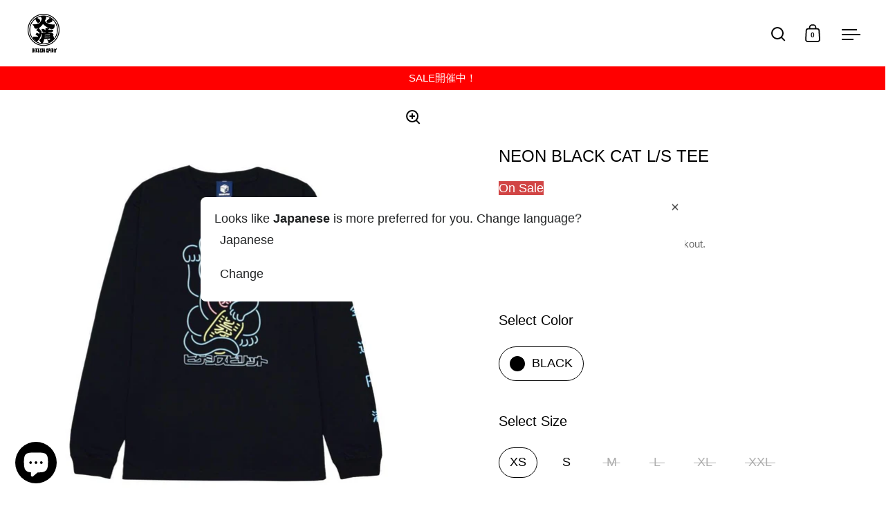

--- FILE ---
content_type: text/html; charset=utf-8
request_url: https://hikeshispirit.com/collections/all-items/products/032042
body_size: 48593
content:















<!doctype html><html class="no-js" lang="ja" dir="ltr">
  <head>

               <script type='text/javascript'>var easylockdownLocationDisabled = true;</script> <script type='text/javascript' src='//hikeshispirit.com/apps/easylockdown/easylockdown-1.0.8.min.js' data-no-instant></script> <script type='text/javascript'>if( typeof InstantClick == 'object' ) easylockdown.clearData();</script> <style type="text/css">#easylockdown-password-form{padding:30px 0;text-align:center}#easylockdown-wrapper,.easylockdown-form-holder{display:inline-block}#easylockdown-password{vertical-align:top;margin-bottom:16px;padding:8px 15px;line-height:1.2em;outline:0;box-shadow:none}#easylockdown-password-error{display:none;color:#fb8077;text-align:left}#easylockdown-password-error.easylockdown-error{border:1px solid #fb8077}#easylockdown-password-form-button:not(.easylockdown-native-styles){vertical-align:top;display:inline-block!important;height:auto!important;padding:8px 15px;background:#777;border-radius:3px;color:#fff!important;line-height:1.2em;text-decoration:none!important}.easylockdown-instantclick-fix,.easylockdown-item-selector{position:absolute;z-index:-999;display:none;height:0;width:0;font-size:0;line-height:0}.easylockdown-collection-item[data-eld-loc-can],.easylockdown-item-selector+*,.easylockdown-item[data-eld-loc-can]{display:none}.easylockdown404-content-container{padding:50px;text-align:center}.easylockdown404-title-holder .easylockdown-title-404{display:block;margin:0 0 1rem;font-size:2rem;line-height:2.5rem}</style> 



















































































<script type='text/javascript'>
  if( typeof easylockdown == 'object' ) {
    easylockdown.localeRootUrl = '';
    easylockdown.routerByLocation(); 

    easylockdown.onReady(function(e){
      easylockdown.hideAllLinks();
    });
  }
</script>
    <!-- Google Tag Manager -->
<script>(function(w,d,s,l,i){w[l]=w[l]||[];w[l].push({'gtm.start':
new Date().getTime(),event:'gtm.js'});var f=d.getElementsByTagName(s)[0],
j=d.createElement(s),dl=l!='dataLayer'?'&l='+l:'';j.async=true;j.src=
'https://www.googletagmanager.com/gtm.js?id='+i+dl;f.parentNode.insertBefore(j,f);
})(window,document,'script','dataLayer','GTM-58GR2G23');</script>
<!-- End Google Tag Manager -->





    <!-- Added by AVADA SEO Suite -->
    

    <!-- /Added by AVADA SEO Suite -->
    
    
    
    
               <script type='text/javascript'>var easylockdownLocationDisabled = true;</script> <script type='text/javascript' src='//hikeshispirit.com/apps/easylockdown/easylockdown-1.0.8.min.js' data-no-instant></script> <script type='text/javascript'>if( typeof InstantClick == 'object' ) easylockdown.clearData();</script> <style type="text/css">#easylockdown-password-form{padding:30px 0;text-align:center}#easylockdown-wrapper,.easylockdown-form-holder{display:inline-block}#easylockdown-password{vertical-align:top;margin-bottom:16px;padding:8px 15px;line-height:1.2em;outline:0;box-shadow:none}#easylockdown-password-error{display:none;color:#fb8077;text-align:left}#easylockdown-password-error.easylockdown-error{border:1px solid #fb8077}#easylockdown-password-form-button:not(.easylockdown-native-styles){vertical-align:top;display:inline-block!important;height:auto!important;padding:8px 15px;background:#777;border-radius:3px;color:#fff!important;line-height:1.2em;text-decoration:none!important}.easylockdown-instantclick-fix,.easylockdown-item-selector{position:absolute;z-index:-999;display:none;height:0;width:0;font-size:0;line-height:0}.easylockdown-collection-item[data-eld-loc-can],.easylockdown-item-selector+*,.easylockdown-item[data-eld-loc-can]{display:none}.easylockdown404-content-container{padding:50px;text-align:center}.easylockdown404-title-holder .easylockdown-title-404{display:block;margin:0 0 1rem;font-size:2rem;line-height:2.5rem}</style> 



















































































<script type='text/javascript'>
  if( typeof easylockdown == 'object' ) {
    easylockdown.localeRootUrl = '';
    easylockdown.routerByLocation(); 

    easylockdown.onReady(function(e){
      easylockdown.hideAllLinks();
    });
  }
</script>
    

    <meta charset="utf-8">
    <meta name="viewport" content="width=device-width, initial-scale=1.0, height=device-height, minimum-scale=1.0">
    <meta http-equiv="X-UA-Compatible" content="IE=edge"><link rel="shortcut icon" href="//hikeshispirit.com/cdn/shop/files/hikeshi_favi.png?crop=center&height=48&v=1650262242&width=48" type="image/png"><title>NEON 黒猫 L/S TEE | NEON BLACK CAT L/S TEE &ndash; HiKESHi SPiRiT(火消魂)
</title><meta name="description" content="Reinterpretation of HiKESHi SPiRiT&#39;s most popular character in the NEON design.On the front is a NEON black cat raising its right hand.We hope it will bring you a lot of good luck.HiKESHi SPiRiTを代表する人気キャラクターをNEONデザインに再解釈。 フロントには右手を上げるNEON黒猫。 「金運を招く」皆様にたくさんの幸運が訪れることを願って。,Japanese pattern,JAPAN style,fire fighters,hanten,middle of the sky">

<meta property="og:site_name" content="HiKESHi SPiRiT(火消魂)">
<meta property="og:url" content="https://hikeshispirit.com/products/032042">
<meta property="og:title" content="NEON 黒猫 L/S TEE | NEON BLACK CAT L/S TEE">
<meta property="og:type" content="product">
<meta property="og:description" content="Reinterpretation of HiKESHi SPiRiT&#39;s most popular character in the NEON design.On the front is a NEON black cat raising its right hand.We hope it will bring you a lot of good luck.HiKESHi SPiRiTを代表する人気キャラクターをNEONデザインに再解釈。 フロントには右手を上げるNEON黒猫。 「金運を招く」皆様にたくさんの幸運が訪れることを願って。,Japanese pattern,JAPAN style,fire fighters,hanten,middle of the sky"><meta property="og:image" content="http://hikeshispirit.com/cdn/shop/files/032042-1.jpg?v=1755549974">
  <meta property="og:image:secure_url" content="https://hikeshispirit.com/cdn/shop/files/032042-1.jpg?v=1755549974">
  <meta property="og:image:width" content="1000">
  <meta property="og:image:height" content="1000"><meta property="og:price:amount" content="3,850">
  <meta property="og:price:currency" content="JPY"><meta name="twitter:site" content="@hikeshispirit/"><meta name="twitter:card" content="summary_large_image">
<meta name="twitter:title" content="NEON 黒猫 L/S TEE | NEON BLACK CAT L/S TEE">
<meta name="twitter:description" content="Reinterpretation of HiKESHi SPiRiT&#39;s most popular character in the NEON design.On the front is a NEON black cat raising its right hand.We hope it will bring you a lot of good luck.HiKESHi SPiRiTを代表する人気キャラクターをNEONデザインに再解釈。 フロントには右手を上げるNEON黒猫。 「金運を招く」皆様にたくさんの幸運が訪れることを願って。,Japanese pattern,JAPAN style,fire fighters,hanten,middle of the sky"><link rel="canonical" href="https://hikeshispirit.com/products/032042">

    <link rel="preconnect" href="https://cdn.shopify.com"><link href="//hikeshispirit.com/cdn/shop/t/114/assets/theme.css?v=83752656605995252871757313123" as="style" rel="preload"><link href="//hikeshispirit.com/cdn/shop/t/114/assets/section-header.css?v=178216667193531661671751436469" as="style" rel="preload"><link href="//hikeshispirit.com/cdn/shop/t/114/assets/component-slider.css?v=8095672625576475451722167394" as="style" rel="preload"><link href="//hikeshispirit.com/cdn/shop/t/114/assets/component-product-item.css?v=106411450537326641681736932844" as="style" rel="preload"><link href="//hikeshispirit.com/cdn/shop/t/114/assets/section-main-product.css?v=178969911974351904171722167394" as="style" rel="preload"><link rel="preload" as="image" href="//hikeshispirit.com/cdn/shop/files/032042-1.jpg?v=1755549974&width=480" imagesrcset="//hikeshispirit.com/cdn/shop/files/032042-1.jpg?v=1755549974&width=240 240w,//hikeshispirit.com/cdn/shop/files/032042-1.jpg?v=1755549974&width=360 360w,//hikeshispirit.com/cdn/shop/files/032042-1.jpg?v=1755549974&width=420 420w,//hikeshispirit.com/cdn/shop/files/032042-1.jpg?v=1755549974&width=480 480w,//hikeshispirit.com/cdn/shop/files/032042-1.jpg?v=1755549974&width=640 640w,//hikeshispirit.com/cdn/shop/files/032042-1.jpg?v=1755549974&width=840 840w" imagesizes="(max-width: 1024px) and (orientation: portrait) 100vw, (max-width: 768px) 100vw, 50vw"><style>



</style>
<style>

  :root {

    /* Main color scheme */

    --main-text: #000000;
    --main-text-hover: rgba(0, 0, 0, 0.82);
    --main-text-foreground: #fff;
    
    --main-background: rgba(0,0,0,0);
    --main-background-secondary: rgba(0, 0, 0, 0.18);
    --main-background-third: rgba(0, 0, 0, 0.03);
    --main-borders: rgba(0, 0, 0, 0.08);
    --grid-borders: rgba(0, 0, 0, 0.0);

    /* Header & sidebars color scheme */
    
    --header-text: #000000;
    --header-text-foreground: #fff;
    
    --header-background: rgba(0,0,0,0);
    --header-background-secondary: rgba(0, 0, 0, 0.18);
    --header-borders: rgba(0, 0, 0, 0.08);
    --header-grid-borders: rgba(0, 0, 0, 0.0);--cart-image-border: 1px solid #f1f1f1;/* Footer color scheme */

    --footer-text: ;
    --footer-text-foreground: #fff;
    
    --footer-background: ;
    --footer-background-secondary: ;
    --footer-borders: ;

    --grid-image-padding: 0%;
    --grid-image-background: rgba(0,0,0,0);

    /* Buttons radius */

    --buttons-radius: 30px;

    /* Font variables */

    --font-stack-headings: Helvetica, Arial, sans-serif;
    --font-weight-headings: 400;
    --font-style-headings: normal;

    --font-stack-body: Helvetica, Arial, sans-serif;
    --font-weight-body: 400;--font-weight-body-bold: 700;--font-style-body: normal;

    --base-headings-size: 40;
    --base-headings-line: 1.4;
    --base-body-size: 20;
    --base-body-line: 1.3;

  }

  select, .regular-select-cover, .facets__disclosure:after {
    background-image: url("data:image/svg+xml,%0A%3Csvg width='14' height='9' viewBox='0 0 14 9' fill='none' xmlns='http://www.w3.org/2000/svg'%3E%3Cpath d='M8.42815 7.47604L7.01394 8.89025L0.528658 2.40497L1.94287 0.990753L8.42815 7.47604Z' fill='rgb(0, 0, 0)'/%3E%3Cpath d='M6.98591 8.89025L5.5717 7.47604L12.057 0.990755L13.4712 2.40497L6.98591 8.89025Z' fill='rgb(0, 0, 0)'/%3E%3C/svg%3E%0A");
  }sidebar-drawer {
    --main-text: #f7f7f7;
    --main-text-foreground: #000;
    --main-background-secondary: rgba(247, 247, 247, 0.18);
    --main-borders: rgba(247, 247, 247, 0.08);
    }
    sidebar-drawer select, sidebar-drawer .regular-select-cover, sidebar-drawer .facets__disclosure:after {
      background-image: url("data:image/svg+xml,%0A%3Csvg width='14' height='9' viewBox='0 0 14 9' fill='none' xmlns='http://www.w3.org/2000/svg'%3E%3Cpath d='M8.42815 7.47604L7.01394 8.89025L0.528658 2.40497L1.94287 0.990753L8.42815 7.47604Z' fill='rgb(247, 247, 247)'/%3E%3Cpath d='M6.98591 8.89025L5.5717 7.47604L12.057 0.990755L13.4712 2.40497L6.98591 8.89025Z' fill='rgb(247, 247, 247)'/%3E%3C/svg%3E%0A");
    }</style><link href="//hikeshispirit.com/cdn/shop/t/114/assets/theme.css?v=83752656605995252871757313123" rel="stylesheet" type="text/css" media="all" />

    
  <script>window.performance && window.performance.mark && window.performance.mark('shopify.content_for_header.start');</script><meta name="google-site-verification" content="th5qLY9F-HeSIHkHVJjoVj7AOMDPuokiU4Cjiainsg8">
<meta name="facebook-domain-verification" content="fvo0o6ralp0ctautr0g0qpagkavwr1">
<meta id="shopify-digital-wallet" name="shopify-digital-wallet" content="/7904952391/digital_wallets/dialog">
<meta name="shopify-checkout-api-token" content="1fdc71ed7c9dd43c756238873023f581">
<meta id="in-context-paypal-metadata" data-shop-id="7904952391" data-venmo-supported="false" data-environment="production" data-locale="ja_JP" data-paypal-v4="true" data-currency="JPY">
<link rel="alternate" hreflang="x-default" href="https://hikeshispirit.com/products/032042">
<link rel="alternate" hreflang="ja" href="https://hikeshispirit.com/products/032042">
<link rel="alternate" hreflang="en" href="https://hikeshispirit.com/en/products/032042">
<link rel="alternate" hreflang="zh-Hans" href="https://hikeshispirit.com/zh-hans/products/032042">
<link rel="alternate" hreflang="zh-Hant" href="https://hikeshispirit.com/zh-hant/products/032042">
<link rel="alternate" hreflang="zh-Hans-CN" href="https://hikeshispirit.com/zh-cn/products/032042">
<link rel="alternate" hreflang="en-CN" href="https://hikeshispirit.com/en-cn/products/032042">
<link rel="alternate" hreflang="ja-CN" href="https://hikeshispirit.com/ja-cn/products/032042">
<link rel="alternate" hreflang="zh-Hant-TW" href="https://hikeshispirit.com/zh-tw/products/032042">
<link rel="alternate" hreflang="en-TW" href="https://hikeshispirit.com/en-tw/products/032042">
<link rel="alternate" hreflang="ja-TW" href="https://hikeshispirit.com/ja-tw/products/032042">
<link rel="alternate" hreflang="zh-Hant-HK" href="https://hikeshispirit.com/zh-hk/products/032042">
<link rel="alternate" hreflang="en-HK" href="https://hikeshispirit.com/en-hk/products/032042">
<link rel="alternate" hreflang="ja-HK" href="https://hikeshispirit.com/ja-hk/products/032042">
<link rel="alternate" hreflang="zh-Hans-AC" href="https://hikeshispirit.com/zh-hans/products/032042">
<link rel="alternate" hreflang="zh-Hant-AC" href="https://hikeshispirit.com/zh-hant/products/032042">
<link rel="alternate" hreflang="zh-Hans-AD" href="https://hikeshispirit.com/zh-hans/products/032042">
<link rel="alternate" hreflang="zh-Hant-AD" href="https://hikeshispirit.com/zh-hant/products/032042">
<link rel="alternate" hreflang="zh-Hans-AE" href="https://hikeshispirit.com/zh-hans/products/032042">
<link rel="alternate" hreflang="zh-Hant-AE" href="https://hikeshispirit.com/zh-hant/products/032042">
<link rel="alternate" hreflang="zh-Hans-AF" href="https://hikeshispirit.com/zh-hans/products/032042">
<link rel="alternate" hreflang="zh-Hant-AF" href="https://hikeshispirit.com/zh-hant/products/032042">
<link rel="alternate" hreflang="zh-Hans-AG" href="https://hikeshispirit.com/zh-hans/products/032042">
<link rel="alternate" hreflang="zh-Hant-AG" href="https://hikeshispirit.com/zh-hant/products/032042">
<link rel="alternate" hreflang="zh-Hans-AI" href="https://hikeshispirit.com/zh-hans/products/032042">
<link rel="alternate" hreflang="zh-Hant-AI" href="https://hikeshispirit.com/zh-hant/products/032042">
<link rel="alternate" hreflang="zh-Hans-AL" href="https://hikeshispirit.com/zh-hans/products/032042">
<link rel="alternate" hreflang="zh-Hant-AL" href="https://hikeshispirit.com/zh-hant/products/032042">
<link rel="alternate" hreflang="zh-Hans-AM" href="https://hikeshispirit.com/zh-hans/products/032042">
<link rel="alternate" hreflang="zh-Hant-AM" href="https://hikeshispirit.com/zh-hant/products/032042">
<link rel="alternate" hreflang="zh-Hans-AN" href="https://hikeshispirit.com/zh-hans/products/032042">
<link rel="alternate" hreflang="zh-Hant-AN" href="https://hikeshispirit.com/zh-hant/products/032042">
<link rel="alternate" hreflang="zh-Hans-AO" href="https://hikeshispirit.com/zh-hans/products/032042">
<link rel="alternate" hreflang="zh-Hant-AO" href="https://hikeshispirit.com/zh-hant/products/032042">
<link rel="alternate" hreflang="zh-Hans-AR" href="https://hikeshispirit.com/zh-hans/products/032042">
<link rel="alternate" hreflang="zh-Hant-AR" href="https://hikeshispirit.com/zh-hant/products/032042">
<link rel="alternate" hreflang="zh-Hans-AT" href="https://hikeshispirit.com/zh-hans/products/032042">
<link rel="alternate" hreflang="zh-Hant-AT" href="https://hikeshispirit.com/zh-hant/products/032042">
<link rel="alternate" hreflang="zh-Hans-AU" href="https://hikeshispirit.com/zh-hans/products/032042">
<link rel="alternate" hreflang="zh-Hant-AU" href="https://hikeshispirit.com/zh-hant/products/032042">
<link rel="alternate" hreflang="zh-Hans-AW" href="https://hikeshispirit.com/zh-hans/products/032042">
<link rel="alternate" hreflang="zh-Hant-AW" href="https://hikeshispirit.com/zh-hant/products/032042">
<link rel="alternate" hreflang="zh-Hans-AX" href="https://hikeshispirit.com/zh-hans/products/032042">
<link rel="alternate" hreflang="zh-Hant-AX" href="https://hikeshispirit.com/zh-hant/products/032042">
<link rel="alternate" hreflang="zh-Hans-AZ" href="https://hikeshispirit.com/zh-hans/products/032042">
<link rel="alternate" hreflang="zh-Hant-AZ" href="https://hikeshispirit.com/zh-hant/products/032042">
<link rel="alternate" hreflang="zh-Hans-BA" href="https://hikeshispirit.com/zh-hans/products/032042">
<link rel="alternate" hreflang="zh-Hant-BA" href="https://hikeshispirit.com/zh-hant/products/032042">
<link rel="alternate" hreflang="zh-Hans-BB" href="https://hikeshispirit.com/zh-hans/products/032042">
<link rel="alternate" hreflang="zh-Hant-BB" href="https://hikeshispirit.com/zh-hant/products/032042">
<link rel="alternate" hreflang="zh-Hans-BD" href="https://hikeshispirit.com/zh-hans/products/032042">
<link rel="alternate" hreflang="zh-Hant-BD" href="https://hikeshispirit.com/zh-hant/products/032042">
<link rel="alternate" hreflang="zh-Hans-BE" href="https://hikeshispirit.com/zh-hans/products/032042">
<link rel="alternate" hreflang="zh-Hant-BE" href="https://hikeshispirit.com/zh-hant/products/032042">
<link rel="alternate" hreflang="zh-Hans-BF" href="https://hikeshispirit.com/zh-hans/products/032042">
<link rel="alternate" hreflang="zh-Hant-BF" href="https://hikeshispirit.com/zh-hant/products/032042">
<link rel="alternate" hreflang="zh-Hans-BG" href="https://hikeshispirit.com/zh-hans/products/032042">
<link rel="alternate" hreflang="zh-Hant-BG" href="https://hikeshispirit.com/zh-hant/products/032042">
<link rel="alternate" hreflang="zh-Hans-BH" href="https://hikeshispirit.com/zh-hans/products/032042">
<link rel="alternate" hreflang="zh-Hant-BH" href="https://hikeshispirit.com/zh-hant/products/032042">
<link rel="alternate" hreflang="zh-Hans-BI" href="https://hikeshispirit.com/zh-hans/products/032042">
<link rel="alternate" hreflang="zh-Hant-BI" href="https://hikeshispirit.com/zh-hant/products/032042">
<link rel="alternate" hreflang="zh-Hans-BJ" href="https://hikeshispirit.com/zh-hans/products/032042">
<link rel="alternate" hreflang="zh-Hant-BJ" href="https://hikeshispirit.com/zh-hant/products/032042">
<link rel="alternate" hreflang="zh-Hans-BL" href="https://hikeshispirit.com/zh-hans/products/032042">
<link rel="alternate" hreflang="zh-Hant-BL" href="https://hikeshispirit.com/zh-hant/products/032042">
<link rel="alternate" hreflang="zh-Hans-BM" href="https://hikeshispirit.com/zh-hans/products/032042">
<link rel="alternate" hreflang="zh-Hant-BM" href="https://hikeshispirit.com/zh-hant/products/032042">
<link rel="alternate" hreflang="zh-Hans-BN" href="https://hikeshispirit.com/zh-hans/products/032042">
<link rel="alternate" hreflang="zh-Hant-BN" href="https://hikeshispirit.com/zh-hant/products/032042">
<link rel="alternate" hreflang="zh-Hans-BO" href="https://hikeshispirit.com/zh-hans/products/032042">
<link rel="alternate" hreflang="zh-Hant-BO" href="https://hikeshispirit.com/zh-hant/products/032042">
<link rel="alternate" hreflang="zh-Hans-BQ" href="https://hikeshispirit.com/zh-hans/products/032042">
<link rel="alternate" hreflang="zh-Hant-BQ" href="https://hikeshispirit.com/zh-hant/products/032042">
<link rel="alternate" hreflang="zh-Hans-BR" href="https://hikeshispirit.com/zh-hans/products/032042">
<link rel="alternate" hreflang="zh-Hant-BR" href="https://hikeshispirit.com/zh-hant/products/032042">
<link rel="alternate" hreflang="zh-Hans-BS" href="https://hikeshispirit.com/zh-hans/products/032042">
<link rel="alternate" hreflang="zh-Hant-BS" href="https://hikeshispirit.com/zh-hant/products/032042">
<link rel="alternate" hreflang="zh-Hans-BT" href="https://hikeshispirit.com/zh-hans/products/032042">
<link rel="alternate" hreflang="zh-Hant-BT" href="https://hikeshispirit.com/zh-hant/products/032042">
<link rel="alternate" hreflang="zh-Hans-BV" href="https://hikeshispirit.com/zh-hans/products/032042">
<link rel="alternate" hreflang="zh-Hant-BV" href="https://hikeshispirit.com/zh-hant/products/032042">
<link rel="alternate" hreflang="zh-Hans-BW" href="https://hikeshispirit.com/zh-hans/products/032042">
<link rel="alternate" hreflang="zh-Hant-BW" href="https://hikeshispirit.com/zh-hant/products/032042">
<link rel="alternate" hreflang="zh-Hans-BY" href="https://hikeshispirit.com/zh-hans/products/032042">
<link rel="alternate" hreflang="zh-Hant-BY" href="https://hikeshispirit.com/zh-hant/products/032042">
<link rel="alternate" hreflang="zh-Hans-BZ" href="https://hikeshispirit.com/zh-hans/products/032042">
<link rel="alternate" hreflang="zh-Hant-BZ" href="https://hikeshispirit.com/zh-hant/products/032042">
<link rel="alternate" hreflang="zh-Hans-CA" href="https://hikeshispirit.com/zh-hans/products/032042">
<link rel="alternate" hreflang="zh-Hant-CA" href="https://hikeshispirit.com/zh-hant/products/032042">
<link rel="alternate" hreflang="zh-Hans-CC" href="https://hikeshispirit.com/zh-hans/products/032042">
<link rel="alternate" hreflang="zh-Hant-CC" href="https://hikeshispirit.com/zh-hant/products/032042">
<link rel="alternate" hreflang="zh-Hans-CD" href="https://hikeshispirit.com/zh-hans/products/032042">
<link rel="alternate" hreflang="zh-Hant-CD" href="https://hikeshispirit.com/zh-hant/products/032042">
<link rel="alternate" hreflang="zh-Hans-CF" href="https://hikeshispirit.com/zh-hans/products/032042">
<link rel="alternate" hreflang="zh-Hant-CF" href="https://hikeshispirit.com/zh-hant/products/032042">
<link rel="alternate" hreflang="zh-Hans-CG" href="https://hikeshispirit.com/zh-hans/products/032042">
<link rel="alternate" hreflang="zh-Hant-CG" href="https://hikeshispirit.com/zh-hant/products/032042">
<link rel="alternate" hreflang="zh-Hans-CH" href="https://hikeshispirit.com/zh-hans/products/032042">
<link rel="alternate" hreflang="zh-Hant-CH" href="https://hikeshispirit.com/zh-hant/products/032042">
<link rel="alternate" hreflang="zh-Hans-CI" href="https://hikeshispirit.com/zh-hans/products/032042">
<link rel="alternate" hreflang="zh-Hant-CI" href="https://hikeshispirit.com/zh-hant/products/032042">
<link rel="alternate" hreflang="zh-Hans-CK" href="https://hikeshispirit.com/zh-hans/products/032042">
<link rel="alternate" hreflang="zh-Hant-CK" href="https://hikeshispirit.com/zh-hant/products/032042">
<link rel="alternate" hreflang="zh-Hans-CL" href="https://hikeshispirit.com/zh-hans/products/032042">
<link rel="alternate" hreflang="zh-Hant-CL" href="https://hikeshispirit.com/zh-hant/products/032042">
<link rel="alternate" hreflang="zh-Hans-CM" href="https://hikeshispirit.com/zh-hans/products/032042">
<link rel="alternate" hreflang="zh-Hant-CM" href="https://hikeshispirit.com/zh-hant/products/032042">
<link rel="alternate" hreflang="zh-Hans-CO" href="https://hikeshispirit.com/zh-hans/products/032042">
<link rel="alternate" hreflang="zh-Hant-CO" href="https://hikeshispirit.com/zh-hant/products/032042">
<link rel="alternate" hreflang="zh-Hans-CR" href="https://hikeshispirit.com/zh-hans/products/032042">
<link rel="alternate" hreflang="zh-Hant-CR" href="https://hikeshispirit.com/zh-hant/products/032042">
<link rel="alternate" hreflang="zh-Hans-CV" href="https://hikeshispirit.com/zh-hans/products/032042">
<link rel="alternate" hreflang="zh-Hant-CV" href="https://hikeshispirit.com/zh-hant/products/032042">
<link rel="alternate" hreflang="zh-Hans-CW" href="https://hikeshispirit.com/zh-hans/products/032042">
<link rel="alternate" hreflang="zh-Hant-CW" href="https://hikeshispirit.com/zh-hant/products/032042">
<link rel="alternate" hreflang="zh-Hans-CX" href="https://hikeshispirit.com/zh-hans/products/032042">
<link rel="alternate" hreflang="zh-Hant-CX" href="https://hikeshispirit.com/zh-hant/products/032042">
<link rel="alternate" hreflang="zh-Hans-CY" href="https://hikeshispirit.com/zh-hans/products/032042">
<link rel="alternate" hreflang="zh-Hant-CY" href="https://hikeshispirit.com/zh-hant/products/032042">
<link rel="alternate" hreflang="zh-Hans-CZ" href="https://hikeshispirit.com/zh-hans/products/032042">
<link rel="alternate" hreflang="zh-Hant-CZ" href="https://hikeshispirit.com/zh-hant/products/032042">
<link rel="alternate" hreflang="zh-Hans-DE" href="https://hikeshispirit.com/zh-hans/products/032042">
<link rel="alternate" hreflang="zh-Hant-DE" href="https://hikeshispirit.com/zh-hant/products/032042">
<link rel="alternate" hreflang="zh-Hans-DJ" href="https://hikeshispirit.com/zh-hans/products/032042">
<link rel="alternate" hreflang="zh-Hant-DJ" href="https://hikeshispirit.com/zh-hant/products/032042">
<link rel="alternate" hreflang="zh-Hans-DK" href="https://hikeshispirit.com/zh-hans/products/032042">
<link rel="alternate" hreflang="zh-Hant-DK" href="https://hikeshispirit.com/zh-hant/products/032042">
<link rel="alternate" hreflang="zh-Hans-DM" href="https://hikeshispirit.com/zh-hans/products/032042">
<link rel="alternate" hreflang="zh-Hant-DM" href="https://hikeshispirit.com/zh-hant/products/032042">
<link rel="alternate" hreflang="zh-Hans-DO" href="https://hikeshispirit.com/zh-hans/products/032042">
<link rel="alternate" hreflang="zh-Hant-DO" href="https://hikeshispirit.com/zh-hant/products/032042">
<link rel="alternate" hreflang="zh-Hans-DZ" href="https://hikeshispirit.com/zh-hans/products/032042">
<link rel="alternate" hreflang="zh-Hant-DZ" href="https://hikeshispirit.com/zh-hant/products/032042">
<link rel="alternate" hreflang="zh-Hans-EC" href="https://hikeshispirit.com/zh-hans/products/032042">
<link rel="alternate" hreflang="zh-Hant-EC" href="https://hikeshispirit.com/zh-hant/products/032042">
<link rel="alternate" hreflang="zh-Hans-EE" href="https://hikeshispirit.com/zh-hans/products/032042">
<link rel="alternate" hreflang="zh-Hant-EE" href="https://hikeshispirit.com/zh-hant/products/032042">
<link rel="alternate" hreflang="zh-Hans-EG" href="https://hikeshispirit.com/zh-hans/products/032042">
<link rel="alternate" hreflang="zh-Hant-EG" href="https://hikeshispirit.com/zh-hant/products/032042">
<link rel="alternate" hreflang="zh-Hans-EH" href="https://hikeshispirit.com/zh-hans/products/032042">
<link rel="alternate" hreflang="zh-Hant-EH" href="https://hikeshispirit.com/zh-hant/products/032042">
<link rel="alternate" hreflang="zh-Hans-ER" href="https://hikeshispirit.com/zh-hans/products/032042">
<link rel="alternate" hreflang="zh-Hant-ER" href="https://hikeshispirit.com/zh-hant/products/032042">
<link rel="alternate" hreflang="zh-Hans-ES" href="https://hikeshispirit.com/zh-hans/products/032042">
<link rel="alternate" hreflang="zh-Hant-ES" href="https://hikeshispirit.com/zh-hant/products/032042">
<link rel="alternate" hreflang="zh-Hans-ET" href="https://hikeshispirit.com/zh-hans/products/032042">
<link rel="alternate" hreflang="zh-Hant-ET" href="https://hikeshispirit.com/zh-hant/products/032042">
<link rel="alternate" hreflang="zh-Hans-FI" href="https://hikeshispirit.com/zh-hans/products/032042">
<link rel="alternate" hreflang="zh-Hant-FI" href="https://hikeshispirit.com/zh-hant/products/032042">
<link rel="alternate" hreflang="zh-Hans-FJ" href="https://hikeshispirit.com/zh-hans/products/032042">
<link rel="alternate" hreflang="zh-Hant-FJ" href="https://hikeshispirit.com/zh-hant/products/032042">
<link rel="alternate" hreflang="zh-Hans-FK" href="https://hikeshispirit.com/zh-hans/products/032042">
<link rel="alternate" hreflang="zh-Hant-FK" href="https://hikeshispirit.com/zh-hant/products/032042">
<link rel="alternate" hreflang="zh-Hans-FO" href="https://hikeshispirit.com/zh-hans/products/032042">
<link rel="alternate" hreflang="zh-Hant-FO" href="https://hikeshispirit.com/zh-hant/products/032042">
<link rel="alternate" hreflang="zh-Hans-FR" href="https://hikeshispirit.com/zh-hans/products/032042">
<link rel="alternate" hreflang="zh-Hant-FR" href="https://hikeshispirit.com/zh-hant/products/032042">
<link rel="alternate" hreflang="zh-Hans-GA" href="https://hikeshispirit.com/zh-hans/products/032042">
<link rel="alternate" hreflang="zh-Hant-GA" href="https://hikeshispirit.com/zh-hant/products/032042">
<link rel="alternate" hreflang="zh-Hans-GB" href="https://hikeshispirit.com/zh-hans/products/032042">
<link rel="alternate" hreflang="zh-Hant-GB" href="https://hikeshispirit.com/zh-hant/products/032042">
<link rel="alternate" hreflang="zh-Hans-GD" href="https://hikeshispirit.com/zh-hans/products/032042">
<link rel="alternate" hreflang="zh-Hant-GD" href="https://hikeshispirit.com/zh-hant/products/032042">
<link rel="alternate" hreflang="zh-Hans-GE" href="https://hikeshispirit.com/zh-hans/products/032042">
<link rel="alternate" hreflang="zh-Hant-GE" href="https://hikeshispirit.com/zh-hant/products/032042">
<link rel="alternate" hreflang="zh-Hans-GF" href="https://hikeshispirit.com/zh-hans/products/032042">
<link rel="alternate" hreflang="zh-Hant-GF" href="https://hikeshispirit.com/zh-hant/products/032042">
<link rel="alternate" hreflang="zh-Hans-GG" href="https://hikeshispirit.com/zh-hans/products/032042">
<link rel="alternate" hreflang="zh-Hant-GG" href="https://hikeshispirit.com/zh-hant/products/032042">
<link rel="alternate" hreflang="zh-Hans-GH" href="https://hikeshispirit.com/zh-hans/products/032042">
<link rel="alternate" hreflang="zh-Hant-GH" href="https://hikeshispirit.com/zh-hant/products/032042">
<link rel="alternate" hreflang="zh-Hans-GI" href="https://hikeshispirit.com/zh-hans/products/032042">
<link rel="alternate" hreflang="zh-Hant-GI" href="https://hikeshispirit.com/zh-hant/products/032042">
<link rel="alternate" hreflang="zh-Hans-GL" href="https://hikeshispirit.com/zh-hans/products/032042">
<link rel="alternate" hreflang="zh-Hant-GL" href="https://hikeshispirit.com/zh-hant/products/032042">
<link rel="alternate" hreflang="zh-Hans-GM" href="https://hikeshispirit.com/zh-hans/products/032042">
<link rel="alternate" hreflang="zh-Hant-GM" href="https://hikeshispirit.com/zh-hant/products/032042">
<link rel="alternate" hreflang="zh-Hans-GN" href="https://hikeshispirit.com/zh-hans/products/032042">
<link rel="alternate" hreflang="zh-Hant-GN" href="https://hikeshispirit.com/zh-hant/products/032042">
<link rel="alternate" hreflang="zh-Hans-GP" href="https://hikeshispirit.com/zh-hans/products/032042">
<link rel="alternate" hreflang="zh-Hant-GP" href="https://hikeshispirit.com/zh-hant/products/032042">
<link rel="alternate" hreflang="zh-Hans-GQ" href="https://hikeshispirit.com/zh-hans/products/032042">
<link rel="alternate" hreflang="zh-Hant-GQ" href="https://hikeshispirit.com/zh-hant/products/032042">
<link rel="alternate" hreflang="zh-Hans-GR" href="https://hikeshispirit.com/zh-hans/products/032042">
<link rel="alternate" hreflang="zh-Hant-GR" href="https://hikeshispirit.com/zh-hant/products/032042">
<link rel="alternate" hreflang="zh-Hans-GS" href="https://hikeshispirit.com/zh-hans/products/032042">
<link rel="alternate" hreflang="zh-Hant-GS" href="https://hikeshispirit.com/zh-hant/products/032042">
<link rel="alternate" hreflang="zh-Hans-GT" href="https://hikeshispirit.com/zh-hans/products/032042">
<link rel="alternate" hreflang="zh-Hant-GT" href="https://hikeshispirit.com/zh-hant/products/032042">
<link rel="alternate" hreflang="zh-Hans-GW" href="https://hikeshispirit.com/zh-hans/products/032042">
<link rel="alternate" hreflang="zh-Hant-GW" href="https://hikeshispirit.com/zh-hant/products/032042">
<link rel="alternate" hreflang="zh-Hans-GY" href="https://hikeshispirit.com/zh-hans/products/032042">
<link rel="alternate" hreflang="zh-Hant-GY" href="https://hikeshispirit.com/zh-hant/products/032042">
<link rel="alternate" hreflang="zh-Hans-HN" href="https://hikeshispirit.com/zh-hans/products/032042">
<link rel="alternate" hreflang="zh-Hant-HN" href="https://hikeshispirit.com/zh-hant/products/032042">
<link rel="alternate" hreflang="zh-Hans-HR" href="https://hikeshispirit.com/zh-hans/products/032042">
<link rel="alternate" hreflang="zh-Hant-HR" href="https://hikeshispirit.com/zh-hant/products/032042">
<link rel="alternate" hreflang="zh-Hans-HT" href="https://hikeshispirit.com/zh-hans/products/032042">
<link rel="alternate" hreflang="zh-Hant-HT" href="https://hikeshispirit.com/zh-hant/products/032042">
<link rel="alternate" hreflang="zh-Hans-HU" href="https://hikeshispirit.com/zh-hans/products/032042">
<link rel="alternate" hreflang="zh-Hant-HU" href="https://hikeshispirit.com/zh-hant/products/032042">
<link rel="alternate" hreflang="zh-Hans-ID" href="https://hikeshispirit.com/zh-hans/products/032042">
<link rel="alternate" hreflang="zh-Hant-ID" href="https://hikeshispirit.com/zh-hant/products/032042">
<link rel="alternate" hreflang="zh-Hans-IE" href="https://hikeshispirit.com/zh-hans/products/032042">
<link rel="alternate" hreflang="zh-Hant-IE" href="https://hikeshispirit.com/zh-hant/products/032042">
<link rel="alternate" hreflang="zh-Hans-IL" href="https://hikeshispirit.com/zh-hans/products/032042">
<link rel="alternate" hreflang="zh-Hant-IL" href="https://hikeshispirit.com/zh-hant/products/032042">
<link rel="alternate" hreflang="zh-Hans-IM" href="https://hikeshispirit.com/zh-hans/products/032042">
<link rel="alternate" hreflang="zh-Hant-IM" href="https://hikeshispirit.com/zh-hant/products/032042">
<link rel="alternate" hreflang="zh-Hans-IN" href="https://hikeshispirit.com/zh-hans/products/032042">
<link rel="alternate" hreflang="zh-Hant-IN" href="https://hikeshispirit.com/zh-hant/products/032042">
<link rel="alternate" hreflang="zh-Hans-IO" href="https://hikeshispirit.com/zh-hans/products/032042">
<link rel="alternate" hreflang="zh-Hant-IO" href="https://hikeshispirit.com/zh-hant/products/032042">
<link rel="alternate" hreflang="zh-Hans-IQ" href="https://hikeshispirit.com/zh-hans/products/032042">
<link rel="alternate" hreflang="zh-Hant-IQ" href="https://hikeshispirit.com/zh-hant/products/032042">
<link rel="alternate" hreflang="zh-Hans-IS" href="https://hikeshispirit.com/zh-hans/products/032042">
<link rel="alternate" hreflang="zh-Hant-IS" href="https://hikeshispirit.com/zh-hant/products/032042">
<link rel="alternate" hreflang="zh-Hans-IT" href="https://hikeshispirit.com/zh-hans/products/032042">
<link rel="alternate" hreflang="zh-Hant-IT" href="https://hikeshispirit.com/zh-hant/products/032042">
<link rel="alternate" hreflang="zh-Hans-JE" href="https://hikeshispirit.com/zh-hans/products/032042">
<link rel="alternate" hreflang="zh-Hant-JE" href="https://hikeshispirit.com/zh-hant/products/032042">
<link rel="alternate" hreflang="zh-Hans-JM" href="https://hikeshispirit.com/zh-hans/products/032042">
<link rel="alternate" hreflang="zh-Hant-JM" href="https://hikeshispirit.com/zh-hant/products/032042">
<link rel="alternate" hreflang="zh-Hans-JO" href="https://hikeshispirit.com/zh-hans/products/032042">
<link rel="alternate" hreflang="zh-Hant-JO" href="https://hikeshispirit.com/zh-hant/products/032042">
<link rel="alternate" hreflang="zh-Hans-JP" href="https://hikeshispirit.com/zh-hans/products/032042">
<link rel="alternate" hreflang="zh-Hant-JP" href="https://hikeshispirit.com/zh-hant/products/032042">
<link rel="alternate" hreflang="zh-Hans-KE" href="https://hikeshispirit.com/zh-hans/products/032042">
<link rel="alternate" hreflang="zh-Hant-KE" href="https://hikeshispirit.com/zh-hant/products/032042">
<link rel="alternate" hreflang="zh-Hans-KG" href="https://hikeshispirit.com/zh-hans/products/032042">
<link rel="alternate" hreflang="zh-Hant-KG" href="https://hikeshispirit.com/zh-hant/products/032042">
<link rel="alternate" hreflang="zh-Hans-KH" href="https://hikeshispirit.com/zh-hans/products/032042">
<link rel="alternate" hreflang="zh-Hant-KH" href="https://hikeshispirit.com/zh-hant/products/032042">
<link rel="alternate" hreflang="zh-Hans-KI" href="https://hikeshispirit.com/zh-hans/products/032042">
<link rel="alternate" hreflang="zh-Hant-KI" href="https://hikeshispirit.com/zh-hant/products/032042">
<link rel="alternate" hreflang="zh-Hans-KM" href="https://hikeshispirit.com/zh-hans/products/032042">
<link rel="alternate" hreflang="zh-Hant-KM" href="https://hikeshispirit.com/zh-hant/products/032042">
<link rel="alternate" hreflang="zh-Hans-KN" href="https://hikeshispirit.com/zh-hans/products/032042">
<link rel="alternate" hreflang="zh-Hant-KN" href="https://hikeshispirit.com/zh-hant/products/032042">
<link rel="alternate" hreflang="zh-Hans-KR" href="https://hikeshispirit.com/zh-hans/products/032042">
<link rel="alternate" hreflang="zh-Hant-KR" href="https://hikeshispirit.com/zh-hant/products/032042">
<link rel="alternate" hreflang="zh-Hans-KW" href="https://hikeshispirit.com/zh-hans/products/032042">
<link rel="alternate" hreflang="zh-Hant-KW" href="https://hikeshispirit.com/zh-hant/products/032042">
<link rel="alternate" hreflang="zh-Hans-KY" href="https://hikeshispirit.com/zh-hans/products/032042">
<link rel="alternate" hreflang="zh-Hant-KY" href="https://hikeshispirit.com/zh-hant/products/032042">
<link rel="alternate" hreflang="zh-Hans-KZ" href="https://hikeshispirit.com/zh-hans/products/032042">
<link rel="alternate" hreflang="zh-Hant-KZ" href="https://hikeshispirit.com/zh-hant/products/032042">
<link rel="alternate" hreflang="zh-Hans-LA" href="https://hikeshispirit.com/zh-hans/products/032042">
<link rel="alternate" hreflang="zh-Hant-LA" href="https://hikeshispirit.com/zh-hant/products/032042">
<link rel="alternate" hreflang="zh-Hans-LB" href="https://hikeshispirit.com/zh-hans/products/032042">
<link rel="alternate" hreflang="zh-Hant-LB" href="https://hikeshispirit.com/zh-hant/products/032042">
<link rel="alternate" hreflang="zh-Hans-LC" href="https://hikeshispirit.com/zh-hans/products/032042">
<link rel="alternate" hreflang="zh-Hant-LC" href="https://hikeshispirit.com/zh-hant/products/032042">
<link rel="alternate" hreflang="zh-Hans-LI" href="https://hikeshispirit.com/zh-hans/products/032042">
<link rel="alternate" hreflang="zh-Hant-LI" href="https://hikeshispirit.com/zh-hant/products/032042">
<link rel="alternate" hreflang="zh-Hans-LK" href="https://hikeshispirit.com/zh-hans/products/032042">
<link rel="alternate" hreflang="zh-Hant-LK" href="https://hikeshispirit.com/zh-hant/products/032042">
<link rel="alternate" hreflang="zh-Hans-LR" href="https://hikeshispirit.com/zh-hans/products/032042">
<link rel="alternate" hreflang="zh-Hant-LR" href="https://hikeshispirit.com/zh-hant/products/032042">
<link rel="alternate" hreflang="zh-Hans-LS" href="https://hikeshispirit.com/zh-hans/products/032042">
<link rel="alternate" hreflang="zh-Hant-LS" href="https://hikeshispirit.com/zh-hant/products/032042">
<link rel="alternate" hreflang="zh-Hans-LT" href="https://hikeshispirit.com/zh-hans/products/032042">
<link rel="alternate" hreflang="zh-Hant-LT" href="https://hikeshispirit.com/zh-hant/products/032042">
<link rel="alternate" hreflang="zh-Hans-LU" href="https://hikeshispirit.com/zh-hans/products/032042">
<link rel="alternate" hreflang="zh-Hant-LU" href="https://hikeshispirit.com/zh-hant/products/032042">
<link rel="alternate" hreflang="zh-Hans-LV" href="https://hikeshispirit.com/zh-hans/products/032042">
<link rel="alternate" hreflang="zh-Hant-LV" href="https://hikeshispirit.com/zh-hant/products/032042">
<link rel="alternate" hreflang="zh-Hans-LY" href="https://hikeshispirit.com/zh-hans/products/032042">
<link rel="alternate" hreflang="zh-Hant-LY" href="https://hikeshispirit.com/zh-hant/products/032042">
<link rel="alternate" hreflang="zh-Hans-MA" href="https://hikeshispirit.com/zh-hans/products/032042">
<link rel="alternate" hreflang="zh-Hant-MA" href="https://hikeshispirit.com/zh-hant/products/032042">
<link rel="alternate" hreflang="zh-Hans-MC" href="https://hikeshispirit.com/zh-hans/products/032042">
<link rel="alternate" hreflang="zh-Hant-MC" href="https://hikeshispirit.com/zh-hant/products/032042">
<link rel="alternate" hreflang="zh-Hans-MD" href="https://hikeshispirit.com/zh-hans/products/032042">
<link rel="alternate" hreflang="zh-Hant-MD" href="https://hikeshispirit.com/zh-hant/products/032042">
<link rel="alternate" hreflang="zh-Hans-ME" href="https://hikeshispirit.com/zh-hans/products/032042">
<link rel="alternate" hreflang="zh-Hant-ME" href="https://hikeshispirit.com/zh-hant/products/032042">
<link rel="alternate" hreflang="zh-Hans-MF" href="https://hikeshispirit.com/zh-hans/products/032042">
<link rel="alternate" hreflang="zh-Hant-MF" href="https://hikeshispirit.com/zh-hant/products/032042">
<link rel="alternate" hreflang="zh-Hans-MG" href="https://hikeshispirit.com/zh-hans/products/032042">
<link rel="alternate" hreflang="zh-Hant-MG" href="https://hikeshispirit.com/zh-hant/products/032042">
<link rel="alternate" hreflang="zh-Hans-MK" href="https://hikeshispirit.com/zh-hans/products/032042">
<link rel="alternate" hreflang="zh-Hant-MK" href="https://hikeshispirit.com/zh-hant/products/032042">
<link rel="alternate" hreflang="zh-Hans-ML" href="https://hikeshispirit.com/zh-hans/products/032042">
<link rel="alternate" hreflang="zh-Hant-ML" href="https://hikeshispirit.com/zh-hant/products/032042">
<link rel="alternate" hreflang="zh-Hans-MM" href="https://hikeshispirit.com/zh-hans/products/032042">
<link rel="alternate" hreflang="zh-Hant-MM" href="https://hikeshispirit.com/zh-hant/products/032042">
<link rel="alternate" hreflang="zh-Hans-MN" href="https://hikeshispirit.com/zh-hans/products/032042">
<link rel="alternate" hreflang="zh-Hant-MN" href="https://hikeshispirit.com/zh-hant/products/032042">
<link rel="alternate" hreflang="zh-Hans-MO" href="https://hikeshispirit.com/zh-hans/products/032042">
<link rel="alternate" hreflang="zh-Hant-MO" href="https://hikeshispirit.com/zh-hant/products/032042">
<link rel="alternate" hreflang="zh-Hans-MQ" href="https://hikeshispirit.com/zh-hans/products/032042">
<link rel="alternate" hreflang="zh-Hant-MQ" href="https://hikeshispirit.com/zh-hant/products/032042">
<link rel="alternate" hreflang="zh-Hans-MR" href="https://hikeshispirit.com/zh-hans/products/032042">
<link rel="alternate" hreflang="zh-Hant-MR" href="https://hikeshispirit.com/zh-hant/products/032042">
<link rel="alternate" hreflang="zh-Hans-MS" href="https://hikeshispirit.com/zh-hans/products/032042">
<link rel="alternate" hreflang="zh-Hant-MS" href="https://hikeshispirit.com/zh-hant/products/032042">
<link rel="alternate" hreflang="zh-Hans-MT" href="https://hikeshispirit.com/zh-hans/products/032042">
<link rel="alternate" hreflang="zh-Hant-MT" href="https://hikeshispirit.com/zh-hant/products/032042">
<link rel="alternate" hreflang="zh-Hans-MU" href="https://hikeshispirit.com/zh-hans/products/032042">
<link rel="alternate" hreflang="zh-Hant-MU" href="https://hikeshispirit.com/zh-hant/products/032042">
<link rel="alternate" hreflang="zh-Hans-MV" href="https://hikeshispirit.com/zh-hans/products/032042">
<link rel="alternate" hreflang="zh-Hant-MV" href="https://hikeshispirit.com/zh-hant/products/032042">
<link rel="alternate" hreflang="zh-Hans-MW" href="https://hikeshispirit.com/zh-hans/products/032042">
<link rel="alternate" hreflang="zh-Hant-MW" href="https://hikeshispirit.com/zh-hant/products/032042">
<link rel="alternate" hreflang="zh-Hans-MX" href="https://hikeshispirit.com/zh-hans/products/032042">
<link rel="alternate" hreflang="zh-Hant-MX" href="https://hikeshispirit.com/zh-hant/products/032042">
<link rel="alternate" hreflang="zh-Hans-MY" href="https://hikeshispirit.com/zh-hans/products/032042">
<link rel="alternate" hreflang="zh-Hant-MY" href="https://hikeshispirit.com/zh-hant/products/032042">
<link rel="alternate" hreflang="zh-Hans-MZ" href="https://hikeshispirit.com/zh-hans/products/032042">
<link rel="alternate" hreflang="zh-Hant-MZ" href="https://hikeshispirit.com/zh-hant/products/032042">
<link rel="alternate" hreflang="zh-Hans-NA" href="https://hikeshispirit.com/zh-hans/products/032042">
<link rel="alternate" hreflang="zh-Hant-NA" href="https://hikeshispirit.com/zh-hant/products/032042">
<link rel="alternate" hreflang="zh-Hans-NC" href="https://hikeshispirit.com/zh-hans/products/032042">
<link rel="alternate" hreflang="zh-Hant-NC" href="https://hikeshispirit.com/zh-hant/products/032042">
<link rel="alternate" hreflang="zh-Hans-NE" href="https://hikeshispirit.com/zh-hans/products/032042">
<link rel="alternate" hreflang="zh-Hant-NE" href="https://hikeshispirit.com/zh-hant/products/032042">
<link rel="alternate" hreflang="zh-Hans-NF" href="https://hikeshispirit.com/zh-hans/products/032042">
<link rel="alternate" hreflang="zh-Hant-NF" href="https://hikeshispirit.com/zh-hant/products/032042">
<link rel="alternate" hreflang="zh-Hans-NG" href="https://hikeshispirit.com/zh-hans/products/032042">
<link rel="alternate" hreflang="zh-Hant-NG" href="https://hikeshispirit.com/zh-hant/products/032042">
<link rel="alternate" hreflang="zh-Hans-NI" href="https://hikeshispirit.com/zh-hans/products/032042">
<link rel="alternate" hreflang="zh-Hant-NI" href="https://hikeshispirit.com/zh-hant/products/032042">
<link rel="alternate" hreflang="zh-Hans-NL" href="https://hikeshispirit.com/zh-hans/products/032042">
<link rel="alternate" hreflang="zh-Hant-NL" href="https://hikeshispirit.com/zh-hant/products/032042">
<link rel="alternate" hreflang="zh-Hans-NO" href="https://hikeshispirit.com/zh-hans/products/032042">
<link rel="alternate" hreflang="zh-Hant-NO" href="https://hikeshispirit.com/zh-hant/products/032042">
<link rel="alternate" hreflang="zh-Hans-NP" href="https://hikeshispirit.com/zh-hans/products/032042">
<link rel="alternate" hreflang="zh-Hant-NP" href="https://hikeshispirit.com/zh-hant/products/032042">
<link rel="alternate" hreflang="zh-Hans-NR" href="https://hikeshispirit.com/zh-hans/products/032042">
<link rel="alternate" hreflang="zh-Hant-NR" href="https://hikeshispirit.com/zh-hant/products/032042">
<link rel="alternate" hreflang="zh-Hans-NU" href="https://hikeshispirit.com/zh-hans/products/032042">
<link rel="alternate" hreflang="zh-Hant-NU" href="https://hikeshispirit.com/zh-hant/products/032042">
<link rel="alternate" hreflang="zh-Hans-NZ" href="https://hikeshispirit.com/zh-hans/products/032042">
<link rel="alternate" hreflang="zh-Hant-NZ" href="https://hikeshispirit.com/zh-hant/products/032042">
<link rel="alternate" hreflang="zh-Hans-OM" href="https://hikeshispirit.com/zh-hans/products/032042">
<link rel="alternate" hreflang="zh-Hant-OM" href="https://hikeshispirit.com/zh-hant/products/032042">
<link rel="alternate" hreflang="zh-Hans-PA" href="https://hikeshispirit.com/zh-hans/products/032042">
<link rel="alternate" hreflang="zh-Hant-PA" href="https://hikeshispirit.com/zh-hant/products/032042">
<link rel="alternate" hreflang="zh-Hans-PE" href="https://hikeshispirit.com/zh-hans/products/032042">
<link rel="alternate" hreflang="zh-Hant-PE" href="https://hikeshispirit.com/zh-hant/products/032042">
<link rel="alternate" hreflang="zh-Hans-PF" href="https://hikeshispirit.com/zh-hans/products/032042">
<link rel="alternate" hreflang="zh-Hant-PF" href="https://hikeshispirit.com/zh-hant/products/032042">
<link rel="alternate" hreflang="zh-Hans-PG" href="https://hikeshispirit.com/zh-hans/products/032042">
<link rel="alternate" hreflang="zh-Hant-PG" href="https://hikeshispirit.com/zh-hant/products/032042">
<link rel="alternate" hreflang="zh-Hans-PH" href="https://hikeshispirit.com/zh-hans/products/032042">
<link rel="alternate" hreflang="zh-Hant-PH" href="https://hikeshispirit.com/zh-hant/products/032042">
<link rel="alternate" hreflang="zh-Hans-PK" href="https://hikeshispirit.com/zh-hans/products/032042">
<link rel="alternate" hreflang="zh-Hant-PK" href="https://hikeshispirit.com/zh-hant/products/032042">
<link rel="alternate" hreflang="zh-Hans-PL" href="https://hikeshispirit.com/zh-hans/products/032042">
<link rel="alternate" hreflang="zh-Hant-PL" href="https://hikeshispirit.com/zh-hant/products/032042">
<link rel="alternate" hreflang="zh-Hans-PM" href="https://hikeshispirit.com/zh-hans/products/032042">
<link rel="alternate" hreflang="zh-Hant-PM" href="https://hikeshispirit.com/zh-hant/products/032042">
<link rel="alternate" hreflang="zh-Hans-PN" href="https://hikeshispirit.com/zh-hans/products/032042">
<link rel="alternate" hreflang="zh-Hant-PN" href="https://hikeshispirit.com/zh-hant/products/032042">
<link rel="alternate" hreflang="zh-Hans-PS" href="https://hikeshispirit.com/zh-hans/products/032042">
<link rel="alternate" hreflang="zh-Hant-PS" href="https://hikeshispirit.com/zh-hant/products/032042">
<link rel="alternate" hreflang="zh-Hans-PT" href="https://hikeshispirit.com/zh-hans/products/032042">
<link rel="alternate" hreflang="zh-Hant-PT" href="https://hikeshispirit.com/zh-hant/products/032042">
<link rel="alternate" hreflang="zh-Hans-PY" href="https://hikeshispirit.com/zh-hans/products/032042">
<link rel="alternate" hreflang="zh-Hant-PY" href="https://hikeshispirit.com/zh-hant/products/032042">
<link rel="alternate" hreflang="zh-Hans-QA" href="https://hikeshispirit.com/zh-hans/products/032042">
<link rel="alternate" hreflang="zh-Hant-QA" href="https://hikeshispirit.com/zh-hant/products/032042">
<link rel="alternate" hreflang="zh-Hans-RE" href="https://hikeshispirit.com/zh-hans/products/032042">
<link rel="alternate" hreflang="zh-Hant-RE" href="https://hikeshispirit.com/zh-hant/products/032042">
<link rel="alternate" hreflang="zh-Hans-RO" href="https://hikeshispirit.com/zh-hans/products/032042">
<link rel="alternate" hreflang="zh-Hant-RO" href="https://hikeshispirit.com/zh-hant/products/032042">
<link rel="alternate" hreflang="zh-Hans-RS" href="https://hikeshispirit.com/zh-hans/products/032042">
<link rel="alternate" hreflang="zh-Hant-RS" href="https://hikeshispirit.com/zh-hant/products/032042">
<link rel="alternate" hreflang="zh-Hans-RW" href="https://hikeshispirit.com/zh-hans/products/032042">
<link rel="alternate" hreflang="zh-Hant-RW" href="https://hikeshispirit.com/zh-hant/products/032042">
<link rel="alternate" hreflang="zh-Hans-SA" href="https://hikeshispirit.com/zh-hans/products/032042">
<link rel="alternate" hreflang="zh-Hant-SA" href="https://hikeshispirit.com/zh-hant/products/032042">
<link rel="alternate" hreflang="zh-Hans-SB" href="https://hikeshispirit.com/zh-hans/products/032042">
<link rel="alternate" hreflang="zh-Hant-SB" href="https://hikeshispirit.com/zh-hant/products/032042">
<link rel="alternate" hreflang="zh-Hans-SC" href="https://hikeshispirit.com/zh-hans/products/032042">
<link rel="alternate" hreflang="zh-Hant-SC" href="https://hikeshispirit.com/zh-hant/products/032042">
<link rel="alternate" hreflang="zh-Hans-SD" href="https://hikeshispirit.com/zh-hans/products/032042">
<link rel="alternate" hreflang="zh-Hant-SD" href="https://hikeshispirit.com/zh-hant/products/032042">
<link rel="alternate" hreflang="zh-Hans-SE" href="https://hikeshispirit.com/zh-hans/products/032042">
<link rel="alternate" hreflang="zh-Hant-SE" href="https://hikeshispirit.com/zh-hant/products/032042">
<link rel="alternate" hreflang="zh-Hans-SG" href="https://hikeshispirit.com/zh-hans/products/032042">
<link rel="alternate" hreflang="zh-Hant-SG" href="https://hikeshispirit.com/zh-hant/products/032042">
<link rel="alternate" hreflang="zh-Hans-SH" href="https://hikeshispirit.com/zh-hans/products/032042">
<link rel="alternate" hreflang="zh-Hant-SH" href="https://hikeshispirit.com/zh-hant/products/032042">
<link rel="alternate" hreflang="zh-Hans-SI" href="https://hikeshispirit.com/zh-hans/products/032042">
<link rel="alternate" hreflang="zh-Hant-SI" href="https://hikeshispirit.com/zh-hant/products/032042">
<link rel="alternate" hreflang="zh-Hans-SJ" href="https://hikeshispirit.com/zh-hans/products/032042">
<link rel="alternate" hreflang="zh-Hant-SJ" href="https://hikeshispirit.com/zh-hant/products/032042">
<link rel="alternate" hreflang="zh-Hans-SK" href="https://hikeshispirit.com/zh-hans/products/032042">
<link rel="alternate" hreflang="zh-Hant-SK" href="https://hikeshispirit.com/zh-hant/products/032042">
<link rel="alternate" hreflang="zh-Hans-SL" href="https://hikeshispirit.com/zh-hans/products/032042">
<link rel="alternate" hreflang="zh-Hant-SL" href="https://hikeshispirit.com/zh-hant/products/032042">
<link rel="alternate" hreflang="zh-Hans-SM" href="https://hikeshispirit.com/zh-hans/products/032042">
<link rel="alternate" hreflang="zh-Hant-SM" href="https://hikeshispirit.com/zh-hant/products/032042">
<link rel="alternate" hreflang="zh-Hans-SN" href="https://hikeshispirit.com/zh-hans/products/032042">
<link rel="alternate" hreflang="zh-Hant-SN" href="https://hikeshispirit.com/zh-hant/products/032042">
<link rel="alternate" hreflang="zh-Hans-SO" href="https://hikeshispirit.com/zh-hans/products/032042">
<link rel="alternate" hreflang="zh-Hant-SO" href="https://hikeshispirit.com/zh-hant/products/032042">
<link rel="alternate" hreflang="zh-Hans-SR" href="https://hikeshispirit.com/zh-hans/products/032042">
<link rel="alternate" hreflang="zh-Hant-SR" href="https://hikeshispirit.com/zh-hant/products/032042">
<link rel="alternate" hreflang="zh-Hans-SS" href="https://hikeshispirit.com/zh-hans/products/032042">
<link rel="alternate" hreflang="zh-Hant-SS" href="https://hikeshispirit.com/zh-hant/products/032042">
<link rel="alternate" hreflang="zh-Hans-ST" href="https://hikeshispirit.com/zh-hans/products/032042">
<link rel="alternate" hreflang="zh-Hant-ST" href="https://hikeshispirit.com/zh-hant/products/032042">
<link rel="alternate" hreflang="zh-Hans-SV" href="https://hikeshispirit.com/zh-hans/products/032042">
<link rel="alternate" hreflang="zh-Hant-SV" href="https://hikeshispirit.com/zh-hant/products/032042">
<link rel="alternate" hreflang="zh-Hans-SX" href="https://hikeshispirit.com/zh-hans/products/032042">
<link rel="alternate" hreflang="zh-Hant-SX" href="https://hikeshispirit.com/zh-hant/products/032042">
<link rel="alternate" hreflang="zh-Hans-SZ" href="https://hikeshispirit.com/zh-hans/products/032042">
<link rel="alternate" hreflang="zh-Hant-SZ" href="https://hikeshispirit.com/zh-hant/products/032042">
<link rel="alternate" hreflang="zh-Hans-TA" href="https://hikeshispirit.com/zh-hans/products/032042">
<link rel="alternate" hreflang="zh-Hant-TA" href="https://hikeshispirit.com/zh-hant/products/032042">
<link rel="alternate" hreflang="zh-Hans-TC" href="https://hikeshispirit.com/zh-hans/products/032042">
<link rel="alternate" hreflang="zh-Hant-TC" href="https://hikeshispirit.com/zh-hant/products/032042">
<link rel="alternate" hreflang="zh-Hans-TD" href="https://hikeshispirit.com/zh-hans/products/032042">
<link rel="alternate" hreflang="zh-Hant-TD" href="https://hikeshispirit.com/zh-hant/products/032042">
<link rel="alternate" hreflang="zh-Hans-TF" href="https://hikeshispirit.com/zh-hans/products/032042">
<link rel="alternate" hreflang="zh-Hant-TF" href="https://hikeshispirit.com/zh-hant/products/032042">
<link rel="alternate" hreflang="zh-Hans-TG" href="https://hikeshispirit.com/zh-hans/products/032042">
<link rel="alternate" hreflang="zh-Hant-TG" href="https://hikeshispirit.com/zh-hant/products/032042">
<link rel="alternate" hreflang="zh-Hans-TH" href="https://hikeshispirit.com/zh-hans/products/032042">
<link rel="alternate" hreflang="zh-Hant-TH" href="https://hikeshispirit.com/zh-hant/products/032042">
<link rel="alternate" hreflang="zh-Hans-TJ" href="https://hikeshispirit.com/zh-hans/products/032042">
<link rel="alternate" hreflang="zh-Hant-TJ" href="https://hikeshispirit.com/zh-hant/products/032042">
<link rel="alternate" hreflang="zh-Hans-TK" href="https://hikeshispirit.com/zh-hans/products/032042">
<link rel="alternate" hreflang="zh-Hant-TK" href="https://hikeshispirit.com/zh-hant/products/032042">
<link rel="alternate" hreflang="zh-Hans-TL" href="https://hikeshispirit.com/zh-hans/products/032042">
<link rel="alternate" hreflang="zh-Hant-TL" href="https://hikeshispirit.com/zh-hant/products/032042">
<link rel="alternate" hreflang="zh-Hans-TM" href="https://hikeshispirit.com/zh-hans/products/032042">
<link rel="alternate" hreflang="zh-Hant-TM" href="https://hikeshispirit.com/zh-hant/products/032042">
<link rel="alternate" hreflang="zh-Hans-TN" href="https://hikeshispirit.com/zh-hans/products/032042">
<link rel="alternate" hreflang="zh-Hant-TN" href="https://hikeshispirit.com/zh-hant/products/032042">
<link rel="alternate" hreflang="zh-Hans-TO" href="https://hikeshispirit.com/zh-hans/products/032042">
<link rel="alternate" hreflang="zh-Hant-TO" href="https://hikeshispirit.com/zh-hant/products/032042">
<link rel="alternate" hreflang="zh-Hans-TR" href="https://hikeshispirit.com/zh-hans/products/032042">
<link rel="alternate" hreflang="zh-Hant-TR" href="https://hikeshispirit.com/zh-hant/products/032042">
<link rel="alternate" hreflang="zh-Hans-TT" href="https://hikeshispirit.com/zh-hans/products/032042">
<link rel="alternate" hreflang="zh-Hant-TT" href="https://hikeshispirit.com/zh-hant/products/032042">
<link rel="alternate" hreflang="zh-Hans-TV" href="https://hikeshispirit.com/zh-hans/products/032042">
<link rel="alternate" hreflang="zh-Hant-TV" href="https://hikeshispirit.com/zh-hant/products/032042">
<link rel="alternate" hreflang="zh-Hans-TZ" href="https://hikeshispirit.com/zh-hans/products/032042">
<link rel="alternate" hreflang="zh-Hant-TZ" href="https://hikeshispirit.com/zh-hant/products/032042">
<link rel="alternate" hreflang="zh-Hans-UA" href="https://hikeshispirit.com/zh-hans/products/032042">
<link rel="alternate" hreflang="zh-Hant-UA" href="https://hikeshispirit.com/zh-hant/products/032042">
<link rel="alternate" hreflang="zh-Hans-UG" href="https://hikeshispirit.com/zh-hans/products/032042">
<link rel="alternate" hreflang="zh-Hant-UG" href="https://hikeshispirit.com/zh-hant/products/032042">
<link rel="alternate" hreflang="zh-Hans-UM" href="https://hikeshispirit.com/zh-hans/products/032042">
<link rel="alternate" hreflang="zh-Hant-UM" href="https://hikeshispirit.com/zh-hant/products/032042">
<link rel="alternate" hreflang="zh-Hans-US" href="https://hikeshispirit.com/zh-hans/products/032042">
<link rel="alternate" hreflang="zh-Hant-US" href="https://hikeshispirit.com/zh-hant/products/032042">
<link rel="alternate" hreflang="zh-Hans-UY" href="https://hikeshispirit.com/zh-hans/products/032042">
<link rel="alternate" hreflang="zh-Hant-UY" href="https://hikeshispirit.com/zh-hant/products/032042">
<link rel="alternate" hreflang="zh-Hans-UZ" href="https://hikeshispirit.com/zh-hans/products/032042">
<link rel="alternate" hreflang="zh-Hant-UZ" href="https://hikeshispirit.com/zh-hant/products/032042">
<link rel="alternate" hreflang="zh-Hans-VA" href="https://hikeshispirit.com/zh-hans/products/032042">
<link rel="alternate" hreflang="zh-Hant-VA" href="https://hikeshispirit.com/zh-hant/products/032042">
<link rel="alternate" hreflang="zh-Hans-VC" href="https://hikeshispirit.com/zh-hans/products/032042">
<link rel="alternate" hreflang="zh-Hant-VC" href="https://hikeshispirit.com/zh-hant/products/032042">
<link rel="alternate" hreflang="zh-Hans-VE" href="https://hikeshispirit.com/zh-hans/products/032042">
<link rel="alternate" hreflang="zh-Hant-VE" href="https://hikeshispirit.com/zh-hant/products/032042">
<link rel="alternate" hreflang="zh-Hans-VG" href="https://hikeshispirit.com/zh-hans/products/032042">
<link rel="alternate" hreflang="zh-Hant-VG" href="https://hikeshispirit.com/zh-hant/products/032042">
<link rel="alternate" hreflang="zh-Hans-VN" href="https://hikeshispirit.com/zh-hans/products/032042">
<link rel="alternate" hreflang="zh-Hant-VN" href="https://hikeshispirit.com/zh-hant/products/032042">
<link rel="alternate" hreflang="zh-Hans-VU" href="https://hikeshispirit.com/zh-hans/products/032042">
<link rel="alternate" hreflang="zh-Hant-VU" href="https://hikeshispirit.com/zh-hant/products/032042">
<link rel="alternate" hreflang="zh-Hans-WF" href="https://hikeshispirit.com/zh-hans/products/032042">
<link rel="alternate" hreflang="zh-Hant-WF" href="https://hikeshispirit.com/zh-hant/products/032042">
<link rel="alternate" hreflang="zh-Hans-WS" href="https://hikeshispirit.com/zh-hans/products/032042">
<link rel="alternate" hreflang="zh-Hant-WS" href="https://hikeshispirit.com/zh-hant/products/032042">
<link rel="alternate" hreflang="zh-Hans-XK" href="https://hikeshispirit.com/zh-hans/products/032042">
<link rel="alternate" hreflang="zh-Hant-XK" href="https://hikeshispirit.com/zh-hant/products/032042">
<link rel="alternate" hreflang="zh-Hans-YE" href="https://hikeshispirit.com/zh-hans/products/032042">
<link rel="alternate" hreflang="zh-Hant-YE" href="https://hikeshispirit.com/zh-hant/products/032042">
<link rel="alternate" hreflang="zh-Hans-YT" href="https://hikeshispirit.com/zh-hans/products/032042">
<link rel="alternate" hreflang="zh-Hant-YT" href="https://hikeshispirit.com/zh-hant/products/032042">
<link rel="alternate" hreflang="zh-Hans-ZA" href="https://hikeshispirit.com/zh-hans/products/032042">
<link rel="alternate" hreflang="zh-Hant-ZA" href="https://hikeshispirit.com/zh-hant/products/032042">
<link rel="alternate" hreflang="zh-Hans-ZM" href="https://hikeshispirit.com/zh-hans/products/032042">
<link rel="alternate" hreflang="zh-Hant-ZM" href="https://hikeshispirit.com/zh-hant/products/032042">
<link rel="alternate" hreflang="zh-Hans-ZW" href="https://hikeshispirit.com/zh-hans/products/032042">
<link rel="alternate" hreflang="zh-Hant-ZW" href="https://hikeshispirit.com/zh-hant/products/032042">
<link rel="alternate" type="application/json+oembed" href="https://hikeshispirit.com/products/032042.oembed">
<script async="async" src="/checkouts/internal/preloads.js?locale=ja-JP"></script>
<link rel="preconnect" href="https://shop.app" crossorigin="anonymous">
<script async="async" src="https://shop.app/checkouts/internal/preloads.js?locale=ja-JP&shop_id=7904952391" crossorigin="anonymous"></script>
<script id="shopify-features" type="application/json">{"accessToken":"1fdc71ed7c9dd43c756238873023f581","betas":["rich-media-storefront-analytics"],"domain":"hikeshispirit.com","predictiveSearch":false,"shopId":7904952391,"locale":"ja"}</script>
<script>var Shopify = Shopify || {};
Shopify.shop = "rescue99.myshopify.com";
Shopify.locale = "ja";
Shopify.currency = {"active":"JPY","rate":"1.0"};
Shopify.country = "JP";
Shopify.theme = {"name":"New HiKESHiサイト ver 1.0 (Split)","id":144046096599,"schema_name":"Split","schema_version":"4.3.0","theme_store_id":842,"role":"main"};
Shopify.theme.handle = "null";
Shopify.theme.style = {"id":null,"handle":null};
Shopify.cdnHost = "hikeshispirit.com/cdn";
Shopify.routes = Shopify.routes || {};
Shopify.routes.root = "/";</script>
<script type="module">!function(o){(o.Shopify=o.Shopify||{}).modules=!0}(window);</script>
<script>!function(o){function n(){var o=[];function n(){o.push(Array.prototype.slice.apply(arguments))}return n.q=o,n}var t=o.Shopify=o.Shopify||{};t.loadFeatures=n(),t.autoloadFeatures=n()}(window);</script>
<script>
  window.ShopifyPay = window.ShopifyPay || {};
  window.ShopifyPay.apiHost = "shop.app\/pay";
  window.ShopifyPay.redirectState = null;
</script>
<script id="shop-js-analytics" type="application/json">{"pageType":"product"}</script>
<script defer="defer" async type="module" src="//hikeshispirit.com/cdn/shopifycloud/shop-js/modules/v2/client.init-shop-cart-sync_0MstufBG.ja.esm.js"></script>
<script defer="defer" async type="module" src="//hikeshispirit.com/cdn/shopifycloud/shop-js/modules/v2/chunk.common_jll-23Z1.esm.js"></script>
<script defer="defer" async type="module" src="//hikeshispirit.com/cdn/shopifycloud/shop-js/modules/v2/chunk.modal_HXih6-AF.esm.js"></script>
<script type="module">
  await import("//hikeshispirit.com/cdn/shopifycloud/shop-js/modules/v2/client.init-shop-cart-sync_0MstufBG.ja.esm.js");
await import("//hikeshispirit.com/cdn/shopifycloud/shop-js/modules/v2/chunk.common_jll-23Z1.esm.js");
await import("//hikeshispirit.com/cdn/shopifycloud/shop-js/modules/v2/chunk.modal_HXih6-AF.esm.js");

  window.Shopify.SignInWithShop?.initShopCartSync?.({"fedCMEnabled":true,"windoidEnabled":true});

</script>
<script>
  window.Shopify = window.Shopify || {};
  if (!window.Shopify.featureAssets) window.Shopify.featureAssets = {};
  window.Shopify.featureAssets['shop-js'] = {"shop-cart-sync":["modules/v2/client.shop-cart-sync_DN7iwvRY.ja.esm.js","modules/v2/chunk.common_jll-23Z1.esm.js","modules/v2/chunk.modal_HXih6-AF.esm.js"],"init-fed-cm":["modules/v2/client.init-fed-cm_DmZOWWut.ja.esm.js","modules/v2/chunk.common_jll-23Z1.esm.js","modules/v2/chunk.modal_HXih6-AF.esm.js"],"shop-cash-offers":["modules/v2/client.shop-cash-offers_HFfvn_Gz.ja.esm.js","modules/v2/chunk.common_jll-23Z1.esm.js","modules/v2/chunk.modal_HXih6-AF.esm.js"],"shop-login-button":["modules/v2/client.shop-login-button_BVN3pvk0.ja.esm.js","modules/v2/chunk.common_jll-23Z1.esm.js","modules/v2/chunk.modal_HXih6-AF.esm.js"],"pay-button":["modules/v2/client.pay-button_CyS_4GVi.ja.esm.js","modules/v2/chunk.common_jll-23Z1.esm.js","modules/v2/chunk.modal_HXih6-AF.esm.js"],"shop-button":["modules/v2/client.shop-button_zh22db91.ja.esm.js","modules/v2/chunk.common_jll-23Z1.esm.js","modules/v2/chunk.modal_HXih6-AF.esm.js"],"avatar":["modules/v2/client.avatar_BTnouDA3.ja.esm.js"],"init-windoid":["modules/v2/client.init-windoid_BlVJIuJ5.ja.esm.js","modules/v2/chunk.common_jll-23Z1.esm.js","modules/v2/chunk.modal_HXih6-AF.esm.js"],"init-shop-for-new-customer-accounts":["modules/v2/client.init-shop-for-new-customer-accounts_BqzwtUK7.ja.esm.js","modules/v2/client.shop-login-button_BVN3pvk0.ja.esm.js","modules/v2/chunk.common_jll-23Z1.esm.js","modules/v2/chunk.modal_HXih6-AF.esm.js"],"init-shop-email-lookup-coordinator":["modules/v2/client.init-shop-email-lookup-coordinator_DKDv3hKi.ja.esm.js","modules/v2/chunk.common_jll-23Z1.esm.js","modules/v2/chunk.modal_HXih6-AF.esm.js"],"init-shop-cart-sync":["modules/v2/client.init-shop-cart-sync_0MstufBG.ja.esm.js","modules/v2/chunk.common_jll-23Z1.esm.js","modules/v2/chunk.modal_HXih6-AF.esm.js"],"shop-toast-manager":["modules/v2/client.shop-toast-manager_BkVvTGW3.ja.esm.js","modules/v2/chunk.common_jll-23Z1.esm.js","modules/v2/chunk.modal_HXih6-AF.esm.js"],"init-customer-accounts":["modules/v2/client.init-customer-accounts_CZbUHFPX.ja.esm.js","modules/v2/client.shop-login-button_BVN3pvk0.ja.esm.js","modules/v2/chunk.common_jll-23Z1.esm.js","modules/v2/chunk.modal_HXih6-AF.esm.js"],"init-customer-accounts-sign-up":["modules/v2/client.init-customer-accounts-sign-up_C0QA8nCd.ja.esm.js","modules/v2/client.shop-login-button_BVN3pvk0.ja.esm.js","modules/v2/chunk.common_jll-23Z1.esm.js","modules/v2/chunk.modal_HXih6-AF.esm.js"],"shop-follow-button":["modules/v2/client.shop-follow-button_CSkbpFfm.ja.esm.js","modules/v2/chunk.common_jll-23Z1.esm.js","modules/v2/chunk.modal_HXih6-AF.esm.js"],"checkout-modal":["modules/v2/client.checkout-modal_rYdHFJTE.ja.esm.js","modules/v2/chunk.common_jll-23Z1.esm.js","modules/v2/chunk.modal_HXih6-AF.esm.js"],"shop-login":["modules/v2/client.shop-login_DeXIozZF.ja.esm.js","modules/v2/chunk.common_jll-23Z1.esm.js","modules/v2/chunk.modal_HXih6-AF.esm.js"],"lead-capture":["modules/v2/client.lead-capture_DGEoeVgo.ja.esm.js","modules/v2/chunk.common_jll-23Z1.esm.js","modules/v2/chunk.modal_HXih6-AF.esm.js"],"payment-terms":["modules/v2/client.payment-terms_BXPcfuME.ja.esm.js","modules/v2/chunk.common_jll-23Z1.esm.js","modules/v2/chunk.modal_HXih6-AF.esm.js"]};
</script>
<script>(function() {
  var isLoaded = false;
  function asyncLoad() {
    if (isLoaded) return;
    isLoaded = true;
    var urls = ["https:\/\/instafeed.nfcube.com\/cdn\/1ab369e9b6be039c296a245352a93bf1.js?shop=rescue99.myshopify.com","https:\/\/app.kiwisizing.com\/web\/js\/dist\/kiwiSizing\/plugin\/SizingPlugin.prod.js?v=330\u0026shop=rescue99.myshopify.com"];
    for (var i = 0; i < urls.length; i++) {
      var s = document.createElement('script');
      s.type = 'text/javascript';
      s.async = true;
      s.src = urls[i];
      var x = document.getElementsByTagName('script')[0];
      x.parentNode.insertBefore(s, x);
    }
  };
  if(window.attachEvent) {
    window.attachEvent('onload', asyncLoad);
  } else {
    window.addEventListener('load', asyncLoad, false);
  }
})();</script>
<script id="__st">var __st={"a":7904952391,"offset":32400,"reqid":"04a77e13-2370-4c34-912e-c5778606259e-1769320224","pageurl":"hikeshispirit.com\/collections\/all-items\/products\/032042","u":"a5651b89c22d","p":"product","rtyp":"product","rid":8207736504535};</script>
<script>window.ShopifyPaypalV4VisibilityTracking = true;</script>
<script id="captcha-bootstrap">!function(){'use strict';const t='contact',e='account',n='new_comment',o=[[t,t],['blogs',n],['comments',n],[t,'customer']],c=[[e,'customer_login'],[e,'guest_login'],[e,'recover_customer_password'],[e,'create_customer']],r=t=>t.map((([t,e])=>`form[action*='/${t}']:not([data-nocaptcha='true']) input[name='form_type'][value='${e}']`)).join(','),a=t=>()=>t?[...document.querySelectorAll(t)].map((t=>t.form)):[];function s(){const t=[...o],e=r(t);return a(e)}const i='password',u='form_key',d=['recaptcha-v3-token','g-recaptcha-response','h-captcha-response',i],f=()=>{try{return window.sessionStorage}catch{return}},m='__shopify_v',_=t=>t.elements[u];function p(t,e,n=!1){try{const o=window.sessionStorage,c=JSON.parse(o.getItem(e)),{data:r}=function(t){const{data:e,action:n}=t;return t[m]||n?{data:e,action:n}:{data:t,action:n}}(c);for(const[e,n]of Object.entries(r))t.elements[e]&&(t.elements[e].value=n);n&&o.removeItem(e)}catch(o){console.error('form repopulation failed',{error:o})}}const l='form_type',E='cptcha';function T(t){t.dataset[E]=!0}const w=window,h=w.document,L='Shopify',v='ce_forms',y='captcha';let A=!1;((t,e)=>{const n=(g='f06e6c50-85a8-45c8-87d0-21a2b65856fe',I='https://cdn.shopify.com/shopifycloud/storefront-forms-hcaptcha/ce_storefront_forms_captcha_hcaptcha.v1.5.2.iife.js',D={infoText:'hCaptchaによる保護',privacyText:'プライバシー',termsText:'利用規約'},(t,e,n)=>{const o=w[L][v],c=o.bindForm;if(c)return c(t,g,e,D).then(n);var r;o.q.push([[t,g,e,D],n]),r=I,A||(h.body.append(Object.assign(h.createElement('script'),{id:'captcha-provider',async:!0,src:r})),A=!0)});var g,I,D;w[L]=w[L]||{},w[L][v]=w[L][v]||{},w[L][v].q=[],w[L][y]=w[L][y]||{},w[L][y].protect=function(t,e){n(t,void 0,e),T(t)},Object.freeze(w[L][y]),function(t,e,n,w,h,L){const[v,y,A,g]=function(t,e,n){const i=e?o:[],u=t?c:[],d=[...i,...u],f=r(d),m=r(i),_=r(d.filter((([t,e])=>n.includes(e))));return[a(f),a(m),a(_),s()]}(w,h,L),I=t=>{const e=t.target;return e instanceof HTMLFormElement?e:e&&e.form},D=t=>v().includes(t);t.addEventListener('submit',(t=>{const e=I(t);if(!e)return;const n=D(e)&&!e.dataset.hcaptchaBound&&!e.dataset.recaptchaBound,o=_(e),c=g().includes(e)&&(!o||!o.value);(n||c)&&t.preventDefault(),c&&!n&&(function(t){try{if(!f())return;!function(t){const e=f();if(!e)return;const n=_(t);if(!n)return;const o=n.value;o&&e.removeItem(o)}(t);const e=Array.from(Array(32),(()=>Math.random().toString(36)[2])).join('');!function(t,e){_(t)||t.append(Object.assign(document.createElement('input'),{type:'hidden',name:u})),t.elements[u].value=e}(t,e),function(t,e){const n=f();if(!n)return;const o=[...t.querySelectorAll(`input[type='${i}']`)].map((({name:t})=>t)),c=[...d,...o],r={};for(const[a,s]of new FormData(t).entries())c.includes(a)||(r[a]=s);n.setItem(e,JSON.stringify({[m]:1,action:t.action,data:r}))}(t,e)}catch(e){console.error('failed to persist form',e)}}(e),e.submit())}));const S=(t,e)=>{t&&!t.dataset[E]&&(n(t,e.some((e=>e===t))),T(t))};for(const o of['focusin','change'])t.addEventListener(o,(t=>{const e=I(t);D(e)&&S(e,y())}));const B=e.get('form_key'),M=e.get(l),P=B&&M;t.addEventListener('DOMContentLoaded',(()=>{const t=y();if(P)for(const e of t)e.elements[l].value===M&&p(e,B);[...new Set([...A(),...v().filter((t=>'true'===t.dataset.shopifyCaptcha))])].forEach((e=>S(e,t)))}))}(h,new URLSearchParams(w.location.search),n,t,e,['guest_login'])})(!0,!0)}();</script>
<script integrity="sha256-4kQ18oKyAcykRKYeNunJcIwy7WH5gtpwJnB7kiuLZ1E=" data-source-attribution="shopify.loadfeatures" defer="defer" src="//hikeshispirit.com/cdn/shopifycloud/storefront/assets/storefront/load_feature-a0a9edcb.js" crossorigin="anonymous"></script>
<script crossorigin="anonymous" defer="defer" src="//hikeshispirit.com/cdn/shopifycloud/storefront/assets/shopify_pay/storefront-65b4c6d7.js?v=20250812"></script>
<script data-source-attribution="shopify.dynamic_checkout.dynamic.init">var Shopify=Shopify||{};Shopify.PaymentButton=Shopify.PaymentButton||{isStorefrontPortableWallets:!0,init:function(){window.Shopify.PaymentButton.init=function(){};var t=document.createElement("script");t.src="https://hikeshispirit.com/cdn/shopifycloud/portable-wallets/latest/portable-wallets.ja.js",t.type="module",document.head.appendChild(t)}};
</script>
<script data-source-attribution="shopify.dynamic_checkout.buyer_consent">
  function portableWalletsHideBuyerConsent(e){var t=document.getElementById("shopify-buyer-consent"),n=document.getElementById("shopify-subscription-policy-button");t&&n&&(t.classList.add("hidden"),t.setAttribute("aria-hidden","true"),n.removeEventListener("click",e))}function portableWalletsShowBuyerConsent(e){var t=document.getElementById("shopify-buyer-consent"),n=document.getElementById("shopify-subscription-policy-button");t&&n&&(t.classList.remove("hidden"),t.removeAttribute("aria-hidden"),n.addEventListener("click",e))}window.Shopify?.PaymentButton&&(window.Shopify.PaymentButton.hideBuyerConsent=portableWalletsHideBuyerConsent,window.Shopify.PaymentButton.showBuyerConsent=portableWalletsShowBuyerConsent);
</script>
<script data-source-attribution="shopify.dynamic_checkout.cart.bootstrap">document.addEventListener("DOMContentLoaded",(function(){function t(){return document.querySelector("shopify-accelerated-checkout-cart, shopify-accelerated-checkout")}if(t())Shopify.PaymentButton.init();else{new MutationObserver((function(e,n){t()&&(Shopify.PaymentButton.init(),n.disconnect())})).observe(document.body,{childList:!0,subtree:!0})}}));
</script>
<script id='scb4127' type='text/javascript' async='' src='https://hikeshispirit.com/cdn/shopifycloud/privacy-banner/storefront-banner.js'></script><link id="shopify-accelerated-checkout-styles" rel="stylesheet" media="screen" href="https://hikeshispirit.com/cdn/shopifycloud/portable-wallets/latest/accelerated-checkout-backwards-compat.css" crossorigin="anonymous">
<style id="shopify-accelerated-checkout-cart">
        #shopify-buyer-consent {
  margin-top: 1em;
  display: inline-block;
  width: 100%;
}

#shopify-buyer-consent.hidden {
  display: none;
}

#shopify-subscription-policy-button {
  background: none;
  border: none;
  padding: 0;
  text-decoration: underline;
  font-size: inherit;
  cursor: pointer;
}

#shopify-subscription-policy-button::before {
  box-shadow: none;
}

      </style>

<script>window.performance && window.performance.mark && window.performance.mark('shopify.content_for_header.end');</script>
  <!-- "snippets/shogun-products.liquid" was not rendered, the associated app was uninstalled -->


    <script>
    const rbi = [];
    const ribSetSize = (img) => {
      if ( img.offsetWidth / parseInt(img.dataset.ratio) < img.offsetHeight ) {
        img.setAttribute('sizes', `${Math.ceil(img.offsetHeight * parseInt(img.dataset.ratio))}px`);
      } else {
        img.setAttribute('sizes', `${Math.ceil(img.offsetWidth)}px`);
      }
    }
    function debounce(fn, wait) {
      let t;
      return (...args) => {
        clearTimeout(t);
        t = setTimeout(() => fn.apply(this, args), wait);
      };
    }
    window.KEYCODES = {
      TAB: 9,
      ESC: 27,
      DOWN: 40,
      RIGHT: 39,
      UP: 38,
      LEFT: 37,
      RETURN: 13
    };
    window.addEventListener('resize', debounce(()=>{
      for ( let img of rbi ) {
        ribSetSize(img);
      }
    }, 250));
    </script>

    <script>
    const ProductHeaderHelper = productSelector => {
      const originalHeader = document.querySelector(`${productSelector} .product-header`);
      let duplicateHeader = document.createElement('div');
      duplicateHeader.classList = 'product-header product-header--mobile';
      duplicateHeader.innerHTML = document.querySelector(`${productSelector} product-header`).innerHTML;
      duplicateHeader.querySelector('.price-reviews').id = "";
      document.querySelector(`${productSelector}`).prepend(duplicateHeader);
      const headerObserver = new MutationObserver(mutations=>{
        for ( const mutation of mutations ) {
          duplicateHeader.innerHTML = originalHeader.innerHTML;
        }
      });
      headerObserver.observe(originalHeader,{ attributes: false, childList: true, subtree: true })
    }
    </script><noscript>
      <link rel="stylesheet" href="//hikeshispirit.com/cdn/shop/t/114/assets/theme-noscript.css?v=143651147855901250301722167394">
    </noscript>

    <script src="//hikeshispirit.com/cdn/shop/t/114/assets/component-video-background.js?v=144337521800850417181722167394" defer></script><script src="//hikeshispirit.com/cdn/shop/t/114/assets/easy_points.js?v=176957754171978049391722850482" type="text/javascript"></script>
      <link href="//hikeshispirit.com/cdn/shop/t/114/assets/easy_points_integration.css?v=67854142088838475611722851950" rel="stylesheet" type="text/css" media="all" />
      <script src="//hikeshispirit.com/cdn/shop/t/114/assets/easy_points_integration.min.js?v=153029368172879555071722854631" type="text/javascript"></script>
<!-- Hotjar Tracking Code for https://hikeshispirit.com/ -->
    <script>
      (function(h,o,t,j,a,r){
          h.hj=h.hj||function(){(h.hj.q=h.hj.q||[]).push(arguments)};
          h._hjSettings={hjid:5154421,hjsv:6};
          a=o.getElementsByTagName('head')[0];
          r=o.createElement('script');r.async=1;
          r.src=t+h._hjSettings.hjid+j+h._hjSettings.hjsv;
          a.appendChild(r);
      })(window,document,'https://static.hotjar.com/c/hotjar-','.js?sv=');
    </script>
  
  <!-- "snippets/shogun-head.liquid" was not rendered, the associated app was uninstalled -->
<!-- BEGIN app block: shopify://apps/ta-labels-badges/blocks/bss-pl-config-data/91bfe765-b604-49a1-805e-3599fa600b24 --><script
    id='bss-pl-config-data'
>
	let TAE_StoreId = "5869";
	if (typeof BSS_PL == 'undefined' || TAE_StoreId !== "") {
  		var BSS_PL = {};
		BSS_PL.storeId = 5869;
		BSS_PL.currentPlan = "five_usd";
		BSS_PL.apiServerProduction = "https://product-labels.tech-arms.io";
		BSS_PL.publicAccessToken = "3583d97898ae894c208431ee90735bd9";
		BSS_PL.customerTags = "null";
		BSS_PL.customerId = "null";
		BSS_PL.storeIdCustomOld = 10678;
		BSS_PL.storeIdOldWIthPriority = 12200;
		BSS_PL.storeIdOptimizeAppendLabel = 59637
		BSS_PL.optimizeCodeIds = null; 
		BSS_PL.extendedFeatureIds = null;
		BSS_PL.integration = {"laiReview":{"status":0,"config":[]}};
		BSS_PL.settingsData  = {};
		BSS_PL.configProductMetafields = [];
		BSS_PL.configVariantMetafields = [];
		
		BSS_PL.configData = [].concat({"id":107899,"name":"SALEアナウンス","priority":0,"enable_priority":0,"enable":1,"pages":"1","related_product_tag":null,"first_image_tags":null,"img_url":"","public_img_url":"","position":0,"apply":0,"product_type":2,"exclude_products":6,"collection_image_type":0,"product":"","variant":"","collection":"","exclude_product_ids":"","collection_image":"","inventory":0,"tags":"SALE","excludeTags":"","vendors":"","from_price":null,"to_price":null,"domain_id":5869,"locations":"","enable_allowed_countries":false,"locales":"","enable_allowed_locales":false,"enable_visibility_date":false,"from_date":null,"to_date":null,"enable_discount_range":0,"discount_type":1,"discount_from":null,"discount_to":null,"label_text":"%u30AB%u30FC%u30C8%u306E%u8868%u793A%u304C%u306A%u3044%u5834%u5408%u306F%u4F1A%u54E1%u30ED%u30B0%u30A4%u30F3%u3057%u3066%u4E0B%u3055%u3044%28%u4F1A%u54E1%u9650%u5B9A%29","label_text_color":"#ffffff","label_text_background_color":{"type":"hex","value":"#02741eff"},"label_text_font_size":13,"label_text_no_image":1,"label_text_in_stock":"In Stock","label_text_out_stock":"Sold out","label_shadow":{"blur":"0","h_offset":0,"v_offset":0},"label_opacity":100,"topBottom_padding":4,"border_radius":"7px 7px 7px 7px","border_style":null,"border_size":null,"border_color":null,"label_shadow_color":"#808080","label_text_style":0,"label_text_font_family":null,"label_text_font_url":null,"customer_label_preview_image":"/static/adminhtml/images/sample.jpg","label_preview_image":"/static/adminhtml/images/sample.jpg","label_text_enable":1,"customer_tags":"","exclude_customer_tags":"","customer_type":"allcustomers","exclude_customers":"all_customer_tags","label_on_image":"2","label_type":2,"badge_type":5,"custom_selector":"{\"collectionPageSelector\":\"\",\"homePageSelector\":\"\",\"productPageSelector\":\"\",\"searchPageSelector\":\"\",\"otherPageSelector\":\"\"}","margin":{"type":"px","value":{"top":0,"left":0,"right":0,"bottom":0}},"mobile_margin":{"type":"px","value":{"top":0,"left":0,"right":0,"bottom":0}},"margin_top":10,"margin_bottom":20,"mobile_height_label":-1,"mobile_width_label":100,"mobile_font_size_label":12,"emoji":null,"emoji_position":null,"transparent_background":"0","custom_page":null,"check_custom_page":false,"include_custom_page":null,"check_include_custom_page":false,"margin_left":0,"instock":null,"price_range_from":null,"price_range_to":null,"enable_price_range":0,"enable_product_publish":0,"customer_selected_product":null,"selected_product":null,"product_publish_from":null,"product_publish_to":null,"enable_countdown_timer":0,"option_format_countdown":0,"countdown_time":null,"option_end_countdown":null,"start_day_countdown":null,"countdown_type":1,"countdown_daily_from_time":null,"countdown_daily_to_time":null,"countdown_interval_start_time":null,"countdown_interval_length":null,"countdown_interval_break_length":null,"public_url_s3":"","enable_visibility_period":0,"visibility_period":1,"createdAt":"2024-01-22T09:28:22.000Z","customer_ids":"","exclude_customer_ids":"","angle":0,"toolTipText":"","label_shape":"rectangle","label_shape_type":1,"mobile_fixed_percent_label":"percentage","desktop_width_label":100,"desktop_height_label":-1,"desktop_fixed_percent_label":"percentage","mobile_position":0,"desktop_label_unlimited_top":33,"desktop_label_unlimited_left":33,"mobile_label_unlimited_top":33,"mobile_label_unlimited_left":33,"mobile_margin_top":0,"mobile_margin_left":0,"mobile_config_label_enable":null,"mobile_default_config":1,"mobile_margin_bottom":0,"enable_fixed_time":0,"fixed_time":null,"statusLabelHoverText":0,"labelHoverTextLink":{"url":"","is_open_in_newtab":true},"labelAltText":"AAAA","statusLabelAltText":0,"enable_badge_stock":0,"badge_stock_style":1,"badge_stock_config":null,"enable_multi_badge":0,"animation_type":0,"animation_duration":2,"animation_repeat_option":0,"animation_repeat":0,"desktop_show_badges":1,"mobile_show_badges":1,"desktop_show_labels":1,"mobile_show_labels":1,"label_text_unlimited_stock":"Unlimited Stock","label_text_pre_order_stock":"Pre-Order","img_plan_id":0,"label_badge_type":"text","deletedAt":null,"desktop_lock_aspect_ratio":true,"mobile_lock_aspect_ratio":true,"img_aspect_ratio":1,"preview_board_width":500,"preview_board_height":500,"set_size_on_mobile":true,"set_position_on_mobile":true,"set_margin_on_mobile":true,"from_stock":0,"to_stock":0,"condition_product_title":"{\"enable\":false,\"type\":1,\"content\":\"\"}","conditions_apply_type":"{\"discount\":1,\"price\":1,\"inventory\":1}","public_font_url":null,"font_size_ratio":null,"group_ids":null,"metafields":null,"no_ratio_height":false,"updatedAt":"2025-01-15T04:41:33.000Z","multipleBadge":null,"translations":[],"label_id":107899,"label_text_id":107899,"bg_style":"solid"},{"id":36443,"name":"sale","priority":0,"enable_priority":0,"enable":1,"pages":"2,4,3","related_product_tag":null,"first_image_tags":null,"img_url":"1707297519057-883274688-sale_batch2.png","public_img_url":"https://cdn.shopify.com/s/files/1/0079/0495/2391/files/1707297519057-883274688-sale_batch2.png?v=1707297536","position":0,"apply":0,"product_type":2,"exclude_products":null,"collection_image_type":0,"product":"","variant":"","collection":"411999043799","exclude_product_ids":"","collection_image":"","inventory":0,"tags":"SALE","excludeTags":"","vendors":"","from_price":null,"to_price":null,"domain_id":5869,"locations":"","enable_allowed_countries":false,"locales":"","enable_allowed_locales":false,"enable_visibility_date":false,"from_date":null,"to_date":null,"enable_discount_range":0,"discount_type":1,"discount_from":null,"discount_to":null,"label_text":"Hello%21","label_text_color":"#ffffff","label_text_background_color":{"type":"hex","value":"#ff7f50ff"},"label_text_font_size":12,"label_text_no_image":1,"label_text_in_stock":"In Stock","label_text_out_stock":"Sold out","label_shadow":{"blur":"0","h_offset":0,"v_offset":0},"label_opacity":100,"topBottom_padding":4,"border_radius":"0px 0px 0px 0px","border_style":"none","border_size":"0","border_color":"#000000","label_shadow_color":"#808080","label_text_style":0,"label_text_font_family":null,"label_text_font_url":null,"customer_label_preview_image":"/static/adminhtml/images/sample.jpg","label_preview_image":"/static/adminhtml/images/sample.jpg","label_text_enable":0,"customer_tags":"","exclude_customer_tags":"","customer_type":"allcustomers","exclude_customers":null,"label_on_image":"2","label_type":1,"badge_type":0,"custom_selector":null,"margin":{"type":"px","value":{"top":0,"left":0,"right":0,"bottom":0}},"mobile_margin":{"type":"px","value":{"top":0,"left":0,"right":0,"bottom":0}},"margin_top":0,"margin_bottom":0,"mobile_height_label":-1,"mobile_width_label":25,"mobile_font_size_label":12,"emoji":null,"emoji_position":null,"transparent_background":null,"custom_page":"https://hikeshispirit.com/pages/1gk","check_custom_page":false,"include_custom_page":null,"check_include_custom_page":false,"margin_left":0,"instock":null,"price_range_from":null,"price_range_to":null,"enable_price_range":0,"enable_product_publish":0,"customer_selected_product":null,"selected_product":null,"product_publish_from":null,"product_publish_to":null,"enable_countdown_timer":0,"option_format_countdown":0,"countdown_time":null,"option_end_countdown":0,"start_day_countdown":null,"countdown_type":1,"countdown_daily_from_time":null,"countdown_daily_to_time":null,"countdown_interval_start_time":null,"countdown_interval_length":null,"countdown_interval_break_length":null,"public_url_s3":"https://production-labels-bucket.s3.us-east-2.amazonaws.com/public/static/base/images/customer/5869/1707297519057-883274688-sale_batch2.png","enable_visibility_period":0,"visibility_period":1,"createdAt":"2022-01-25T02:40:22.000Z","customer_ids":"","exclude_customer_ids":"","angle":0,"toolTipText":"","label_shape":"rectangle","label_shape_type":1,"mobile_fixed_percent_label":"percentage","desktop_width_label":25,"desktop_height_label":-1,"desktop_fixed_percent_label":"percentage","mobile_position":0,"desktop_label_unlimited_top":0,"desktop_label_unlimited_left":0,"mobile_label_unlimited_top":0,"mobile_label_unlimited_left":0,"mobile_margin_top":0,"mobile_margin_left":0,"mobile_config_label_enable":null,"mobile_default_config":1,"mobile_margin_bottom":0,"enable_fixed_time":0,"fixed_time":"[{\"name\":\"Sunday\",\"selected\":false,\"allDay\":false,\"timeStart\":\"00:00\",\"timeEnd\":\"23:59\",\"disabledAllDay\":true,\"disabledTime\":true},{\"name\":\"Monday\",\"selected\":false,\"allDay\":false,\"timeStart\":\"00:00\",\"timeEnd\":\"23:59\",\"disabledAllDay\":true,\"disabledTime\":true},{\"name\":\"Tuesday\",\"selected\":false,\"allDay\":false,\"timeStart\":\"00:00\",\"timeEnd\":\"23:59\",\"disabledAllDay\":true,\"disabledTime\":true},{\"name\":\"Wednesday\",\"selected\":false,\"allDay\":false,\"timeStart\":\"00:00\",\"timeEnd\":\"23:59\",\"disabledAllDay\":true,\"disabledTime\":true},{\"name\":\"Thursday\",\"selected\":false,\"allDay\":false,\"timeStart\":\"00:00\",\"timeEnd\":\"23:59\",\"disabledAllDay\":true,\"disabledTime\":true},{\"name\":\"Friday\",\"selected\":false,\"allDay\":false,\"timeStart\":\"00:00\",\"timeEnd\":\"23:59\",\"disabledAllDay\":true,\"disabledTime\":true},{\"name\":\"Saturday\",\"selected\":false,\"allDay\":false,\"timeStart\":\"00:00\",\"timeEnd\":\"23:59\",\"disabledAllDay\":true,\"disabledTime\":true}]","statusLabelHoverText":0,"labelHoverTextLink":{"url":"","is_open_in_newtab":true},"labelAltText":"","statusLabelAltText":0,"enable_badge_stock":0,"badge_stock_style":1,"badge_stock_config":null,"enable_multi_badge":null,"animation_type":0,"animation_duration":2,"animation_repeat_option":0,"animation_repeat":0,"desktop_show_badges":1,"mobile_show_badges":1,"desktop_show_labels":1,"mobile_show_labels":1,"label_text_unlimited_stock":"Unlimited Stock","label_text_pre_order_stock":"Pre-Order","img_plan_id":13,"label_badge_type":"image","deletedAt":null,"desktop_lock_aspect_ratio":false,"mobile_lock_aspect_ratio":false,"img_aspect_ratio":1.837,"preview_board_width":452,"preview_board_height":452,"set_size_on_mobile":true,"set_position_on_mobile":true,"set_margin_on_mobile":true,"from_stock":0,"to_stock":0,"condition_product_title":"{\"enable\":false,\"type\":1,\"content\":\"\"}","conditions_apply_type":"{\"discount\":1,\"price\":1,\"inventory\":1}","public_font_url":null,"font_size_ratio":null,"group_ids":null,"metafields":"{\"valueProductMetafield\":[],\"valueVariantMetafield\":[],\"matching_type\":1,\"metafield_type\":1}","no_ratio_height":false,"updatedAt":"2026-01-15T06:55:32.000Z","multipleBadge":null,"translations":[],"label_id":36443,"label_text_id":36443,"bg_style":"solid"},);

		
		BSS_PL.configDataBanner = [].concat();

		
		BSS_PL.configDataPopup = [].concat();

		
		BSS_PL.configDataLabelGroup = [].concat();
		
		
		BSS_PL.collectionID = ``;
		BSS_PL.collectionHandle = ``;
		BSS_PL.collectionTitle = ``;

		
		BSS_PL.conditionConfigData = [].concat();
	}
</script>



    <script id='fixBugForStore5869'>
		
function bssFixSupportAppendHtmlLabel($, BSS_PL, parent, page, htmlLabel) {
  let appended = false;
  // Write code here
  if(page == "products" && $(parent).hasClass('AspectRatio--withFallback')){
    $(parent).prepend(htmlLabel)
    appended = true;
  }
  return appended;
}

function bssFixSupportMainClassForQtyBox($, mainClassForQtyBox, parent, page) {
  // Write code here

  if(page === "products"){
      if($(parent).hasClass('AspectRatio')){
          mainClassForQtyBox = $(parent).closest('.Product__Wrapper').find('.Product__InfoWrapper').find('.ProductForm__QuantitySelector')
      } 
      else if($(parent).hasClass('ProductItem__Wrapper')){
          mainClassForQtyBox = $(parent).find('.badge-disable');
      } 
      else if($(parent).is(".site-box .site-box-content")){
          mainClassForQtyBox = $(parent).closest("product-page.site-box-container").find(".cart-functions")
      }
  }
  return mainClassForQtyBox;
}

function bssFixSupportFindPriceElementForBadgeName($, BSS_PL, priceEl, parent, page) {
  // Write code here
  if(page=="products" && $(parent).hasClass('AspectRatio')){
    priceEl = $(parent).closest('.Product__Wrapper').find('.Product__InfoWrapper').find('.ProductMeta__PriceList')
  }

  if(page=="products" && $(parent).hasClass('ProductItem__Wrapper')){
     priceEl = $(parent).find('.ProductItem__PriceList');
  }

  
  return priceEl;
}

function bssFixSupportBadgeImage($, parent, page, htmlLabel, appended) {
  // Write code here
   if(page=="products" && $(parent).hasClass('AspectRatio') &&  !$(parent).closest('.Product--large').find('.badge_below_img').find('.bss_pb_img').length){
     $(parent).closest('.Product--large').find('.badge_below_img').prepend(htmlLabel);
     appended = true;
  }
    if(page=="products" && $(parent).hasClass('ProductItem__Wrapper') &&  !$(parent).find('.ProductItem__Info').find('.bss_pb_img').length){
     $(parent).find('.ProductItem__Info').prepend(htmlLabel);
     appended = true;
  }
  return appended;
}

function bssFixSupportPriceElementForBadgePrice($, parent, page, priceEl) {
  // Write code here
   if(page=="products" && $(parent).hasClass('ProductItem__Wrapper')){
     priceEl = $(parent).find('.ProductItem__PriceList');
  }
  return priceEl;
}

function bssFixSupportItemHandle(
    $,
    page,
    handle,
    handleProductPage,
    prodUrl,
    item,
    isCartPage
) {
    if(page == 'products' && $('.site-box .site-box-content').length) {
        $(".site-box .site-box-content:first").attr("data-handle", handleProductPage);
    }
    return handle;
}

    </script>


<style>
    
    

</style>

<script>
    function bssLoadScripts(src, callback, isDefer = false) {
        const scriptTag = document.createElement('script');
        document.head.appendChild(scriptTag);
        scriptTag.src = src;
        if (isDefer) {
            scriptTag.defer = true;
        } else {
            scriptTag.async = true;
        }
        if (callback) {
            scriptTag.addEventListener('load', function () {
                callback();
            });
        }
    }
    const scriptUrls = [
        "https://cdn.shopify.com/extensions/019be8bb-88c4-73a4-949e-2dc4fcfa6131/product-label-560/assets/bss-pl-init-helper.js",
        "https://cdn.shopify.com/extensions/019be8bb-88c4-73a4-949e-2dc4fcfa6131/product-label-560/assets/bss-pl-init-config-run-scripts.js",
    ];
    Promise.all(scriptUrls.map((script) => new Promise((resolve) => bssLoadScripts(script, resolve)))).then((res) => {
        console.log('BSS scripts loaded');
        window.bssScriptsLoaded = true;
    });

	function bssInitScripts() {
		if (BSS_PL.configData.length) {
			const enabledFeature = [
				{ type: 1, script: "https://cdn.shopify.com/extensions/019be8bb-88c4-73a4-949e-2dc4fcfa6131/product-label-560/assets/bss-pl-init-for-label.js" },
				{ type: 2, badge: [0, 7, 8], script: "https://cdn.shopify.com/extensions/019be8bb-88c4-73a4-949e-2dc4fcfa6131/product-label-560/assets/bss-pl-init-for-badge-product-name.js" },
				{ type: 2, badge: [1, 11], script: "https://cdn.shopify.com/extensions/019be8bb-88c4-73a4-949e-2dc4fcfa6131/product-label-560/assets/bss-pl-init-for-badge-product-image.js" },
				{ type: 2, badge: 2, script: "https://cdn.shopify.com/extensions/019be8bb-88c4-73a4-949e-2dc4fcfa6131/product-label-560/assets/bss-pl-init-for-badge-custom-selector.js" },
				{ type: 2, badge: [3, 9, 10], script: "https://cdn.shopify.com/extensions/019be8bb-88c4-73a4-949e-2dc4fcfa6131/product-label-560/assets/bss-pl-init-for-badge-price.js" },
				{ type: 2, badge: 4, script: "https://cdn.shopify.com/extensions/019be8bb-88c4-73a4-949e-2dc4fcfa6131/product-label-560/assets/bss-pl-init-for-badge-add-to-cart-btn.js" },
				{ type: 2, badge: 5, script: "https://cdn.shopify.com/extensions/019be8bb-88c4-73a4-949e-2dc4fcfa6131/product-label-560/assets/bss-pl-init-for-badge-quantity-box.js" },
				{ type: 2, badge: 6, script: "https://cdn.shopify.com/extensions/019be8bb-88c4-73a4-949e-2dc4fcfa6131/product-label-560/assets/bss-pl-init-for-badge-buy-it-now-btn.js" }
			]
				.filter(({ type, badge }) => BSS_PL.configData.some(item => item.label_type === type && (badge === undefined || (Array.isArray(badge) ? badge.includes(item.badge_type) : item.badge_type === badge))) || (type === 1 && BSS_PL.configDataLabelGroup && BSS_PL.configDataLabelGroup.length))
				.map(({ script }) => script);
				
            enabledFeature.forEach((src) => bssLoadScripts(src));

            if (enabledFeature.length) {
                const src = "https://cdn.shopify.com/extensions/019be8bb-88c4-73a4-949e-2dc4fcfa6131/product-label-560/assets/bss-product-label-js.js";
                bssLoadScripts(src);
            }
        }

        if (BSS_PL.configDataBanner && BSS_PL.configDataBanner.length) {
            const src = "https://cdn.shopify.com/extensions/019be8bb-88c4-73a4-949e-2dc4fcfa6131/product-label-560/assets/bss-product-label-banner.js";
            bssLoadScripts(src);
        }

        if (BSS_PL.configDataPopup && BSS_PL.configDataPopup.length) {
            const src = "https://cdn.shopify.com/extensions/019be8bb-88c4-73a4-949e-2dc4fcfa6131/product-label-560/assets/bss-product-label-popup.js";
            bssLoadScripts(src);
        }

        if (window.location.search.includes('bss-pl-custom-selector')) {
            const src = "https://cdn.shopify.com/extensions/019be8bb-88c4-73a4-949e-2dc4fcfa6131/product-label-560/assets/bss-product-label-custom-position.js";
            bssLoadScripts(src, null, true);
        }
    }
    bssInitScripts();
</script>


<!-- END app block --><!-- BEGIN app block: shopify://apps/langshop/blocks/sdk/84899e01-2b29-42af-99d6-46d16daa2111 --><!-- BEGIN app snippet: config --><script type="text/javascript">
    /** Workaround for backward compatibility with old versions of localized themes */
    if (window.LangShopConfig && window.LangShopConfig.themeDynamics && window.LangShopConfig.themeDynamics.length) {
        themeDynamics = window.LangShopConfig.themeDynamics;
    } else {
        themeDynamics = [];
    }

    window.LangShopConfig = {
    "currentLanguage": "ja",
    "currentCurrency": "jpy",
    "currentCountry": "JP",
    "shopifyLocales": [{"code":"ja","name":"日本語","endonym_name":"日本語","rootUrl":"\/"},{"code":"en","name":"英語","endonym_name":"English","rootUrl":"\/en"},{"code":"zh-CN","name":"中国語 (簡体字)","endonym_name":"简体中文","rootUrl":"\/zh-hans"},{"code":"zh-TW","name":"中国語 (繁体字)","endonym_name":"繁體中文","rootUrl":"\/zh-hant"}    ],
    "shopifyCountries": [{"code":"IS","name":"アイスランド", "currency":"ISK"},{"code":"IE","name":"アイルランド", "currency":"EUR"},{"code":"AC","name":"アセンション島", "currency":"SHP"},{"code":"AZ","name":"アゼルバイジャン", "currency":"AZN"},{"code":"AF","name":"アフガニスタン", "currency":"AFN"},{"code":"US","name":"アメリカ合衆国", "currency":"USD"},{"code":"AE","name":"アラブ首長国連邦", "currency":"AED"},{"code":"DZ","name":"アルジェリア", "currency":"DZD"},{"code":"AR","name":"アルゼンチン", "currency":"JPY"},{"code":"AW","name":"アルバ", "currency":"AWG"},{"code":"AL","name":"アルバニア", "currency":"ALL"},{"code":"AM","name":"アルメニア", "currency":"AMD"},{"code":"AI","name":"アンギラ", "currency":"XCD"},{"code":"AO","name":"アンゴラ", "currency":"JPY"},{"code":"AG","name":"アンティグア・バーブーダ", "currency":"XCD"},{"code":"AD","name":"アンドラ", "currency":"EUR"},{"code":"YE","name":"イエメン", "currency":"YER"},{"code":"GB","name":"イギリス", "currency":"GBP"},{"code":"IL","name":"イスラエル", "currency":"ILS"},{"code":"IT","name":"イタリア", "currency":"EUR"},{"code":"IQ","name":"イラク", "currency":"JPY"},{"code":"IN","name":"インド", "currency":"INR"},{"code":"ID","name":"インドネシア", "currency":"IDR"},{"code":"WF","name":"ウォリス・フツナ", "currency":"XPF"},{"code":"UG","name":"ウガンダ", "currency":"UGX"},{"code":"UA","name":"ウクライナ", "currency":"UAH"},{"code":"UZ","name":"ウズベキスタン", "currency":"UZS"},{"code":"UY","name":"ウルグアイ", "currency":"UYU"},{"code":"EC","name":"エクアドル", "currency":"USD"},{"code":"EG","name":"エジプト", "currency":"EGP"},{"code":"EE","name":"エストニア", "currency":"EUR"},{"code":"SZ","name":"エスワティニ", "currency":"JPY"},{"code":"ET","name":"エチオピア", "currency":"ETB"},{"code":"ER","name":"エリトリア", "currency":"JPY"},{"code":"SV","name":"エルサルバドル", "currency":"USD"},{"code":"OM","name":"オマーン", "currency":"JPY"},{"code":"NL","name":"オランダ", "currency":"EUR"},{"code":"AN","name":"オランダ領アンティル諸島", "currency":"ANG"},{"code":"BQ","name":"オランダ領カリブ", "currency":"USD"},{"code":"AU","name":"オーストラリア", "currency":"AUD"},{"code":"AT","name":"オーストリア", "currency":"EUR"},{"code":"AX","name":"オーランド諸島", "currency":"EUR"},{"code":"KZ","name":"カザフスタン", "currency":"KZT"},{"code":"QA","name":"カタール", "currency":"QAR"},{"code":"CA","name":"カナダ", "currency":"CAD"},{"code":"CM","name":"カメルーン", "currency":"XAF"},{"code":"KH","name":"カンボジア", "currency":"KHR"},{"code":"CV","name":"カーボベルデ", "currency":"CVE"},{"code":"GY","name":"ガイアナ", "currency":"GYD"},{"code":"GA","name":"ガボン", "currency":"XOF"},{"code":"GM","name":"ガンビア", "currency":"GMD"},{"code":"GH","name":"ガーナ", "currency":"JPY"},{"code":"GG","name":"ガーンジー", "currency":"GBP"},{"code":"CY","name":"キプロス", "currency":"EUR"},{"code":"CW","name":"キュラソー", "currency":"ANG"},{"code":"KI","name":"キリバス", "currency":"JPY"},{"code":"KG","name":"キルギス", "currency":"KGS"},{"code":"GN","name":"ギニア", "currency":"GNF"},{"code":"GW","name":"ギニアビサウ", "currency":"XOF"},{"code":"GR","name":"ギリシャ", "currency":"EUR"},{"code":"KW","name":"クウェート", "currency":"JPY"},{"code":"CK","name":"クック諸島", "currency":"NZD"},{"code":"CX","name":"クリスマス島", "currency":"AUD"},{"code":"HR","name":"クロアチア", "currency":"EUR"},{"code":"GT","name":"グアテマラ", "currency":"GTQ"},{"code":"GP","name":"グアドループ", "currency":"EUR"},{"code":"GL","name":"グリーンランド", "currency":"DKK"},{"code":"GD","name":"グレナダ", "currency":"XCD"},{"code":"KY","name":"ケイマン諸島", "currency":"KYD"},{"code":"KE","name":"ケニア", "currency":"KES"},{"code":"CC","name":"ココス(キーリング)諸島", "currency":"AUD"},{"code":"CR","name":"コスタリカ", "currency":"CRC"},{"code":"XK","name":"コソボ", "currency":"EUR"},{"code":"KM","name":"コモロ", "currency":"KMF"},{"code":"CO","name":"コロンビア", "currency":"JPY"},{"code":"CG","name":"コンゴ共和国(ブラザビル)", "currency":"XAF"},{"code":"CD","name":"コンゴ民主共和国(キンシャサ)", "currency":"CDF"},{"code":"CI","name":"コートジボワール", "currency":"XOF"},{"code":"SA","name":"サウジアラビア", "currency":"SAR"},{"code":"GS","name":"サウスジョージア・サウスサンドウィッチ諸島", "currency":"GBP"},{"code":"WS","name":"サモア", "currency":"WST"},{"code":"ST","name":"サントメ・プリンシペ", "currency":"STD"},{"code":"PM","name":"サンピエール島・ミクロン島", "currency":"EUR"},{"code":"SM","name":"サンマリノ", "currency":"EUR"},{"code":"BL","name":"サン・バルテルミー", "currency":"EUR"},{"code":"MF","name":"サン・マルタン", "currency":"EUR"},{"code":"ZM","name":"ザンビア", "currency":"JPY"},{"code":"SL","name":"シエラレオネ", "currency":"SLL"},{"code":"SG","name":"シンガポール", "currency":"SGD"},{"code":"SX","name":"シント・マールテン", "currency":"ANG"},{"code":"DJ","name":"ジブチ", "currency":"DJF"},{"code":"GI","name":"ジブラルタル", "currency":"GBP"},{"code":"JM","name":"ジャマイカ", "currency":"JMD"},{"code":"JE","name":"ジャージー", "currency":"JPY"},{"code":"GE","name":"ジョージア", "currency":"JPY"},{"code":"ZW","name":"ジンバブエ", "currency":"USD"},{"code":"CH","name":"スイス", "currency":"CHF"},{"code":"SE","name":"スウェーデン", "currency":"SEK"},{"code":"SJ","name":"スバールバル諸島・ヤンマイエン島", "currency":"JPY"},{"code":"ES","name":"スペイン", "currency":"EUR"},{"code":"SR","name":"スリナム", "currency":"JPY"},{"code":"LK","name":"スリランカ", "currency":"LKR"},{"code":"SK","name":"スロバキア", "currency":"EUR"},{"code":"SI","name":"スロベニア", "currency":"EUR"},{"code":"SD","name":"スーダン", "currency":"JPY"},{"code":"SN","name":"セネガル", "currency":"XOF"},{"code":"RS","name":"セルビア", "currency":"RSD"},{"code":"KN","name":"セントクリストファー・ネーヴィス", "currency":"XCD"},{"code":"VC","name":"セントビンセント及びグレナディーン諸島", "currency":"XCD"},{"code":"SH","name":"セントヘレナ", "currency":"SHP"},{"code":"LC","name":"セントルシア", "currency":"XCD"},{"code":"SC","name":"セーシェル", "currency":"JPY"},{"code":"SO","name":"ソマリア", "currency":"JPY"},{"code":"SB","name":"ソロモン諸島", "currency":"SBD"},{"code":"TH","name":"タイ", "currency":"THB"},{"code":"TJ","name":"タジキスタン", "currency":"TJS"},{"code":"TZ","name":"タンザニア", "currency":"TZS"},{"code":"TC","name":"タークス・カイコス諸島", "currency":"USD"},{"code":"CZ","name":"チェコ", "currency":"CZK"},{"code":"TD","name":"チャド", "currency":"XAF"},{"code":"TN","name":"チュニジア", "currency":"JPY"},{"code":"CL","name":"チリ", "currency":"JPY"},{"code":"TV","name":"ツバル", "currency":"AUD"},{"code":"DK","name":"デンマーク", "currency":"DKK"},{"code":"TK","name":"トケラウ", "currency":"NZD"},{"code":"TA","name":"トリスタン・ダ・クーニャ", "currency":"GBP"},{"code":"TT","name":"トリニダード・トバゴ", "currency":"TTD"},{"code":"TM","name":"トルクメニスタン", "currency":"JPY"},{"code":"TR","name":"トルコ", "currency":"JPY"},{"code":"TO","name":"トンガ", "currency":"TOP"},{"code":"TG","name":"トーゴ", "currency":"XOF"},{"code":"DE","name":"ドイツ", "currency":"EUR"},{"code":"DO","name":"ドミニカ共和国", "currency":"DOP"},{"code":"DM","name":"ドミニカ国", "currency":"XCD"},{"code":"NG","name":"ナイジェリア", "currency":"NGN"},{"code":"NR","name":"ナウル", "currency":"AUD"},{"code":"NA","name":"ナミビア", "currency":"JPY"},{"code":"NU","name":"ニウエ", "currency":"NZD"},{"code":"NI","name":"ニカラグア", "currency":"NIO"},{"code":"NE","name":"ニジェール", "currency":"XOF"},{"code":"NC","name":"ニューカレドニア", "currency":"XPF"},{"code":"NZ","name":"ニュージーランド", "currency":"NZD"},{"code":"NP","name":"ネパール", "currency":"NPR"},{"code":"NO","name":"ノルウェー", "currency":"JPY"},{"code":"NF","name":"ノーフォーク島", "currency":"AUD"},{"code":"HT","name":"ハイチ", "currency":"JPY"},{"code":"HU","name":"ハンガリー", "currency":"HUF"},{"code":"VA","name":"バチカン市国", "currency":"EUR"},{"code":"VU","name":"バヌアツ", "currency":"VUV"},{"code":"BS","name":"バハマ", "currency":"BSD"},{"code":"BM","name":"バミューダ", "currency":"USD"},{"code":"BB","name":"バルバドス", "currency":"BBD"},{"code":"BD","name":"バングラデシュ", "currency":"BDT"},{"code":"BH","name":"バーレーン", "currency":"JPY"},{"code":"PK","name":"パキスタン", "currency":"PKR"},{"code":"PA","name":"パナマ", "currency":"USD"},{"code":"PG","name":"パプアニューギニア", "currency":"PGK"},{"code":"PY","name":"パラグアイ", "currency":"PYG"},{"code":"PS","name":"パレスチナ自治区", "currency":"ILS"},{"code":"PN","name":"ピトケアン諸島", "currency":"NZD"},{"code":"FJ","name":"フィジー", "currency":"FJD"},{"code":"PH","name":"フィリピン", "currency":"PHP"},{"code":"FI","name":"フィンランド", "currency":"EUR"},{"code":"FO","name":"フェロー諸島", "currency":"DKK"},{"code":"FK","name":"フォークランド諸島", "currency":"FKP"},{"code":"FR","name":"フランス", "currency":"EUR"},{"code":"BR","name":"ブラジル", "currency":"JPY"},{"code":"BG","name":"ブルガリア", "currency":"EUR"},{"code":"BF","name":"ブルキナファソ", "currency":"XOF"},{"code":"BN","name":"ブルネイ", "currency":"BND"},{"code":"BI","name":"ブルンジ", "currency":"BIF"},{"code":"BT","name":"ブータン", "currency":"JPY"},{"code":"BV","name":"ブーベ島", "currency":"JPY"},{"code":"VN","name":"ベトナム", "currency":"VND"},{"code":"BJ","name":"ベナン", "currency":"XOF"},{"code":"VE","name":"ベネズエラ", "currency":"USD"},{"code":"BY","name":"ベラルーシ", "currency":"JPY"},{"code":"BZ","name":"ベリーズ", "currency":"BZD"},{"code":"BE","name":"ベルギー", "currency":"EUR"},{"code":"PE","name":"ペルー", "currency":"PEN"},{"code":"HN","name":"ホンジュラス", "currency":"HNL"},{"code":"BA","name":"ボスニア・ヘルツェゴビナ", "currency":"BAM"},{"code":"BW","name":"ボツワナ", "currency":"BWP"},{"code":"BO","name":"ボリビア", "currency":"BOB"},{"code":"PT","name":"ポルトガル", "currency":"EUR"},{"code":"PL","name":"ポーランド", "currency":"PLN"},{"code":"MG","name":"マダガスカル", "currency":"JPY"},{"code":"YT","name":"マヨット", "currency":"EUR"},{"code":"MW","name":"マラウイ", "currency":"MWK"},{"code":"ML","name":"マリ", "currency":"XOF"},{"code":"MT","name":"マルタ", "currency":"EUR"},{"code":"MQ","name":"マルティニーク", "currency":"EUR"},{"code":"MY","name":"マレーシア", "currency":"MYR"},{"code":"IM","name":"マン島", "currency":"GBP"},{"code":"MM","name":"ミャンマー (ビルマ)", "currency":"MMK"},{"code":"MX","name":"メキシコ", "currency":"JPY"},{"code":"MZ","name":"モザンビーク", "currency":"JPY"},{"code":"MC","name":"モナコ", "currency":"EUR"},{"code":"MV","name":"モルディブ", "currency":"MVR"},{"code":"MD","name":"モルドバ", "currency":"MDL"},{"code":"MA","name":"モロッコ", "currency":"MAD"},{"code":"MN","name":"モンゴル", "currency":"MNT"},{"code":"ME","name":"モンテネグロ", "currency":"EUR"},{"code":"MS","name":"モントセラト", "currency":"XCD"},{"code":"MU","name":"モーリシャス", "currency":"MUR"},{"code":"MR","name":"モーリタニア", "currency":"JPY"},{"code":"JO","name":"ヨルダン", "currency":"JPY"},{"code":"LA","name":"ラオス", "currency":"LAK"},{"code":"LV","name":"ラトビア", "currency":"EUR"},{"code":"LT","name":"リトアニア", "currency":"EUR"},{"code":"LI","name":"リヒテンシュタイン", "currency":"CHF"},{"code":"LY","name":"リビア", "currency":"JPY"},{"code":"LR","name":"リベリア", "currency":"JPY"},{"code":"LU","name":"ルクセンブルク", "currency":"EUR"},{"code":"RW","name":"ルワンダ", "currency":"RWF"},{"code":"RO","name":"ルーマニア", "currency":"RON"},{"code":"LS","name":"レソト", "currency":"JPY"},{"code":"LB","name":"レバノン", "currency":"LBP"},{"code":"RE","name":"レユニオン", "currency":"EUR"},{"code":"CN","name":"中国", "currency":"CNY"},{"code":"CF","name":"中央アフリカ共和国", "currency":"XAF"},{"code":"MO","name":"中華人民共和国マカオ特別行政区", "currency":"MOP"},{"code":"HK","name":"中華人民共和国香港特別行政区", "currency":"HKD"},{"code":"GF","name":"仏領ギアナ", "currency":"EUR"},{"code":"PF","name":"仏領ポリネシア", "currency":"XPF"},{"code":"TF","name":"仏領極南諸島", "currency":"EUR"},{"code":"MK","name":"北マケドニア", "currency":"MKD"},{"code":"ZA","name":"南アフリカ", "currency":"JPY"},{"code":"SS","name":"南スーダン", "currency":"JPY"},{"code":"TW","name":"台湾", "currency":"TWD"},{"code":"UM","name":"合衆国領有小離島", "currency":"USD"},{"code":"JP","name":"日本", "currency":"JPY"},{"code":"TL","name":"東ティモール", "currency":"USD"},{"code":"IO","name":"英領インド洋地域", "currency":"USD"},{"code":"VG","name":"英領ヴァージン諸島", "currency":"USD"},{"code":"EH","name":"西サハラ", "currency":"MAD"},{"code":"GQ","name":"赤道ギニア", "currency":"XAF"},{"code":"KR","name":"韓国", "currency":"KRW"}    ],
    "shopifyCurrencies": ["AED","AFN","ALL","AMD","ANG","AUD","AWG","AZN","BAM","BBD","BDT","BIF","BND","BOB","BSD","BWP","BZD","CAD","CDF","CHF","CNY","CRC","CVE","CZK","DJF","DKK","DOP","DZD","EGP","ETB","EUR","FJD","FKP","GBP","GMD","GNF","GTQ","GYD","HKD","HNL","HUF","IDR","ILS","INR","ISK","JMD","JPY","KES","KGS","KHR","KMF","KRW","KYD","KZT","LAK","LBP","LKR","MAD","MDL","MKD","MMK","MNT","MOP","MUR","MVR","MWK","MYR","NGN","NIO","NPR","NZD","PEN","PGK","PHP","PKR","PLN","PYG","QAR","RON","RSD","RWF","SAR","SBD","SEK","SGD","SHP","SLL","STD","THB","TJS","TOP","TTD","TWD","TZS","UAH","UGX","USD","UYU","UZS","VND","VUV","WST","XAF","XCD","XOF","XPF","YER"],
    "originalLanguage": {"code":"ja","alias":null,"title":"Japanese","icon":"https:\/\/cdn.shopify.com\/s\/files\/1\/0079\/0495\/2391\/t\/6\/assets\/j-icon.png?v=1578365431","published":true,"active":false},
    "targetLanguages": [{"code":"en","alias":null,"title":"English","icon":"https:\/\/cdn.shopify.com\/s\/files\/1\/0079\/0495\/2391\/t\/6\/assets\/en-i.png?v=1578365607","published":true,"active":true},{"code":"zh-CN","alias":null,"title":"Chinese 簡体字","icon":"https:\/\/cdn.shopify.com\/s\/files\/1\/0079\/0495\/2391\/t\/6\/assets\/ch-k.png?v=1578365825","published":true,"active":true},{"code":"zh-TW","alias":null,"title":"Chinese 繁体字","icon":"https:\/\/cdn.shopify.com\/s\/files\/1\/0079\/0495\/2391\/t\/6\/assets\/ch-h.png?v=1578365954","published":true,"active":true}],
    "languagesSwitchers": {"languageCurrency":{"status":"disabled","desktop":{"isActive":true,"generalCustomize":{"template":null,"displayed":"language-currency","language":"name","languageFlag":true,"currency":"code","currencyFlag":true,"switcher":"floating","position":"bottom-left","verticalSliderValue":15,"verticalSliderDimension":"px","horizontalSliderValue":15,"horizontalSliderDimension":"px"},"advancedCustomize":{"switcherStyle":{"flagRounding":0,"flagRoundingDimension":"px","flagPosition":"left","backgroundColor":"#FFFFFF","padding":{"left":16,"top":14,"right":16,"bottom":14},"paddingDimension":"px","fontSize":18,"fontSizeDimension":"px","fontFamily":"inherit","fontColor":"#202223","borderWidth":0,"borderWidthDimension":"px","borderRadius":0,"borderRadiusDimension":"px","borderColor":"#FFFFFF"},"dropDownStyle":{"backgroundColor":"#FFFFFF","padding":{"left":16,"top":12,"right":16,"bottom":12},"paddingDimension":"px","fontSize":18,"fontSizeDimension":"px","fontFamily":"inherit","fontColor":"#202223","borderWidth":0,"borderWidthDimension":"px","borderRadius":0,"borderRadiusDimension":"px","borderColor":"#FFFFFF"},"arrow":{"size":6,"sizeDimension":"px","color":"#1D1D1D"}}},"mobile":{"isActive":true,"sameAsDesktop":false,"generalCustomize":{"template":null,"displayed":"language-currency","language":"code","languageFlag":true,"currency":"code","currencyFlag":true,"switcher":"floating","position":"bottom-left","verticalSliderValue":5,"verticalSliderDimension":"px","horizontalSliderValue":5,"horizontalSliderDimension":"px"},"advancedCustomize":{"switcherStyle":{"flagRounding":0,"flagRoundingDimension":"px","flagPosition":"left","backgroundColor":"#FFFFFF","padding":{"left":16,"top":14,"right":16,"bottom":14},"paddingDimension":"px","fontSize":18,"fontSizeDimension":"px","fontFamily":"inherit","fontColor":"#202223","borderWidth":0,"borderWidthDimension":"px","borderRadius":0,"borderRadiusDimension":"px","borderColor":"#FFFFFF"},"dropDownStyle":{"backgroundColor":"#FFFFFF","padding":{"left":16,"top":12,"right":16,"bottom":12},"paddingDimension":"px","fontSize":18,"fontSizeDimension":"px","fontFamily":"inherit","fontColor":"#202223","borderWidth":0,"borderWidthDimension":"px","borderRadius":0,"borderRadiusDimension":"px","borderColor":"#FFFFFF"},"arrow":{"size":6,"sizeDimension":"px","color":"#1D1D1D"}}}},"autoDetection":{"status":"published","alertType":"popup","popupContainer":{"position":"center","backgroundColor":"#FFFFFF","width":700,"widthDimension":"px","padding":{"left":20,"top":20,"right":20,"bottom":20},"paddingDimension":"px","borderWidth":0,"borderWidthDimension":"px","borderRadius":8,"borderRadiusDimension":"px","borderColor":"#FFFFFF","fontSize":18,"fontSizeDimension":"px","fontFamily":"inherit","fontColor":"#202223"},"bannerContainer":{"position":"top","backgroundColor":"#FFFFFF","width":8,"widthDimension":"px","padding":{"left":20,"top":20,"right":20,"bottom":20},"paddingDimension":"px","borderWidth":0,"borderWidthDimension":"px","borderRadius":8,"borderRadiusDimension":"px","borderColor":"#FFFFFF","fontSize":18,"fontSizeDimension":"px","fontFamily":"inherit","fontColor":"#202223"},"selectorContainer":{"backgroundColor":"#FFFFFF","padding":{"left":8,"top":8,"right":8,"bottom":8},"paddingDimension":"px","borderWidth":0,"borderWidthDimension":"px","borderRadius":8,"borderRadiusDimension":"px","borderColor":"#FFFFFF","fontSize":18,"fontSizeDimension":"px","fontFamily":"inherit","fontColor":"#202223"},"button":{"backgroundColor":"#FFFFFF","padding":{"left":8,"top":8,"right":8,"bottom":8},"paddingDimension":"px","borderWidth":0,"borderWidthDimension":"px","borderRadius":8,"borderRadiusDimension":"px","borderColor":"#FFFFFF","fontSize":18,"fontSizeDimension":"px","fontFamily":"inherit","fontColor":"#202223"},"closeIcon":{"size":16,"sizeDimension":"px","color":"#1D1D1D"}}},
    "defaultCurrency": {"code":"jpy","title":"Yen","icon":null,"rate":135.8524,"formatWithCurrency":"¥{{amount_no_decimals}} JPY","formatWithoutCurrency":"¥{{amount_no_decimals}}"},
    "targetCurrencies": [{"code":"eur","title":"Euro","icon":null,"rate":0.9828,"formatWithCurrency":"€{{amount}} EUR","formatWithoutCurrency":"€{{amount}}"},{"code":"usd","title":"US Dollar","icon":null,"rate":1,"formatWithCurrency":"${{amount}} USD","formatWithoutCurrency":"${{amount}}"},{"code":"sgd","title":"Singapore Dollar","icon":null,"rate":1.3817,"formatWithCurrency":" {{amount}} SGD","formatWithoutCurrency":" {{amount}}"},{"code":"twd","title":"New Taiwan Dollar","icon":null,"rate":29.9588,"formatWithCurrency":"${{amount}} TWD","formatWithoutCurrency":"${{amount}}"}],
    "currenciesSwitchers": [{"id":98099115,"title":"no1","type":"dropdown","status":"published","display":"all","position":"bottom-left","offset":"10px 10px","shortTitles":false,"isolateStyles":true,"icons":"rounded","sprite":"flags","defaultStyles":true,"devices":{"mobile":{"visible":true,"minWidth":null,"maxWidth":{"value":480,"dimension":"px"}},"tablet":{"visible":true,"minWidth":{"value":481,"dimension":"px"},"maxWidth":{"value":1023,"dimension":"px"}},"desktop":{"visible":true,"minWidth":{"value":1024,"dimension":"px"},"maxWidth":null}},"styles":{"dropdown":{"activeContainer":{"padding":{"top":{"value":5,"dimension":"px"},"right":{"value":5,"dimension":"px"},"bottom":{"value":5,"dimension":"px"},"left":{"value":5,"dimension":"px"}},"background":"rgba(255, 255, 255, 0.95)","borderRadius":{"topLeft":{"value":0,"dimension":"px"},"topRight":{"value":0,"dimension":"px"},"bottomLeft":{"value":0,"dimension":"px"},"bottomRight":{"value":0,"dimension":"px"}},"borderTop":{"color":"rgba(224, 224, 224, 1)","style":"solid","width":{"value":1,"dimension":"px"}},"borderRight":{"color":"rgba(224, 224, 224, 1)","style":"solid","width":{"value":1,"dimension":"px"}},"borderBottom":{"color":"rgba(224, 224, 224, 1)","style":"solid","width":{"value":1,"dimension":"px"}},"borderLeft":{"color":"rgba(224, 224, 224, 1)","style":"solid","width":{"value":1,"dimension":"px"}}},"activeContainerHovered":null,"activeItem":{"fontSize":{"value":13,"dimension":"px"},"fontFamily":"Open Sans","color":"rgba(39, 46, 49, 1)"},"activeItemHovered":null,"activeItemIcon":{"offset":{"value":5,"dimension":"px"},"position":"left"},"dropdownContainer":{"animation":"sliding","background":"rgba(255,255,255,.95)","borderRadius":{"topLeft":{"value":0,"dimension":"px"},"topRight":{"value":0,"dimension":"px"},"bottomLeft":{"value":0,"dimension":"px"},"bottomRight":{"value":0,"dimension":"px"}},"borderTop":{"color":"rgba(224, 224, 224, 1)","style":"solid","width":{"value":1,"dimension":"px"}},"borderRight":{"color":"rgba(224, 224, 224, 1)","style":"solid","width":{"value":1,"dimension":"px"}},"borderBottom":{"color":"rgba(224, 224, 224, 1)","style":"solid","width":{"value":1,"dimension":"px"}},"borderLeft":{"color":"rgba(224, 224, 224, 1)","style":"solid","width":{"value":1,"dimension":"px"}},"padding":{"top":{"value":0,"dimension":"px"},"right":{"value":0,"dimension":"px"},"bottom":{"value":0,"dimension":"px"},"left":{"value":0,"dimension":"px"}}},"dropdownContainerHovered":null,"dropdownItem":{"padding":{"top":{"value":5,"dimension":"px"},"right":{"value":5,"dimension":"px"},"bottom":{"value":5,"dimension":"px"},"left":{"value":5,"dimension":"px"}},"fontSize":{"value":13,"dimension":"px"},"fontFamily":"Open Sans","color":"rgba(39, 46, 49, 1)"},"dropdownItemHovered":{"color":"rgba(27, 160, 227, 1)"},"dropdownItemIcon":{"position":"left","offset":{"value":10,"dimension":"px"}},"arrow":{"color":"rgba(39, 46, 49, 1)","position":"right","offset":{"value":20,"dimension":"px"},"size":{"value":6,"dimension":"px"}}},"inline":{"container":{"background":"rgba(255,255,255,.95)","borderRadius":{"topLeft":{"value":4,"dimension":"px"},"topRight":{"value":4,"dimension":"px"},"bottomLeft":{"value":4,"dimension":"px"},"bottomRight":{"value":4,"dimension":"px"}},"borderTop":{"color":"rgba(224, 224, 224, 1)","style":"solid","width":{"value":1,"dimension":"px"}},"borderRight":{"color":"rgba(224, 224, 224, 1)","style":"solid","width":{"value":1,"dimension":"px"}},"borderBottom":{"color":"rgba(224, 224, 224, 1)","style":"solid","width":{"value":1,"dimension":"px"}},"borderLeft":{"color":"rgba(224, 224, 224, 1)","style":"solid","width":{"value":1,"dimension":"px"}}},"containerHovered":null,"item":{"background":"transparent","padding":{"top":{"value":8,"dimension":"px"},"right":{"value":10,"dimension":"px"},"bottom":{"value":8,"dimension":"px"},"left":{"value":10,"dimension":"px"}},"fontSize":{"value":13,"dimension":"px"},"fontFamily":"Open Sans","color":"rgba(39, 46, 49, 1)"},"itemHovered":{"background":"rgba(245, 245, 245, 1)","color":"rgba(39, 46, 49, 1)"},"itemActive":{"background":"rgba(245, 245, 245, 1)","color":"rgba(27, 160, 227, 1)"},"itemIcon":{"position":"left","offset":{"value":10,"dimension":"px"}}},"ios":{"activeContainer":{"padding":{"top":{"value":0,"dimension":"px"},"right":{"value":0,"dimension":"px"},"bottom":{"value":0,"dimension":"px"},"left":{"value":0,"dimension":"px"}},"background":"rgba(255,255,255,.95)","borderRadius":{"topLeft":{"value":0,"dimension":"px"},"topRight":{"value":0,"dimension":"px"},"bottomLeft":{"value":0,"dimension":"px"},"bottomRight":{"value":0,"dimension":"px"}},"borderTop":{"color":"rgba(224, 224, 224, 1)","style":"solid","width":{"value":1,"dimension":"px"}},"borderRight":{"color":"rgba(224, 224, 224, 1)","style":"solid","width":{"value":1,"dimension":"px"}},"borderBottom":{"color":"rgba(224, 224, 224, 1)","style":"solid","width":{"value":1,"dimension":"px"}},"borderLeft":{"color":"rgba(224, 224, 224, 1)","style":"solid","width":{"value":1,"dimension":"px"}}},"activeContainerHovered":null,"activeItem":{"fontSize":{"value":13,"dimension":"px"},"fontFamily":"Open Sans","color":"rgba(39, 46, 49, 1)","padding":{"top":{"value":8,"dimension":"px"},"right":{"value":10,"dimension":"px"},"bottom":{"value":8,"dimension":"px"},"left":{"value":10,"dimension":"px"}}},"activeItemHovered":null,"activeItemIcon":{"position":"left","offset":{"value":10,"dimension":"px"}},"modalOverlay":{"background":"rgba(0, 0, 0, 0.7)"},"wheelButtonsContainer":{"background":"rgba(255, 255, 255, 1)","padding":{"top":{"value":8,"dimension":"px"},"right":{"value":10,"dimension":"px"},"bottom":{"value":8,"dimension":"px"},"left":{"value":10,"dimension":"px"}},"borderTop":{"color":"rgba(224, 224, 224, 1)","style":"solid","width":{"value":0,"dimension":"px"}},"borderRight":{"color":"rgba(224, 224, 224, 1)","style":"solid","width":{"value":0,"dimension":"px"}},"borderBottom":{"color":"rgba(224, 224, 224, 1)","style":"solid","width":{"value":1,"dimension":"px"}},"borderLeft":{"color":"rgba(224, 224, 224, 1)","style":"solid","width":{"value":0,"dimension":"px"}}},"wheelCloseButton":{"fontSize":{"value":14,"dimension":"px"},"fontFamily":"Open Sans","color":"rgba(39, 46, 49, 1)","fontWeight":"bold"},"wheelCloseButtonHover":null,"wheelSubmitButton":{"fontSize":{"value":14,"dimension":"px"},"fontFamily":"Open Sans","color":"rgba(39, 46, 49, 1)","fontWeight":"bold"},"wheelSubmitButtonHover":null,"wheelPanelContainer":{"background":"rgba(255, 255, 255, 1)"},"wheelLine":{"borderTop":{"color":"rgba(224, 224, 224, 1)","style":"solid","width":{"value":1,"dimension":"px"}},"borderRight":{"color":"rgba(224, 224, 224, 1)","style":"solid","width":{"value":0,"dimension":"px"}},"borderBottom":{"color":"rgba(224, 224, 224, 1)","style":"solid","width":{"value":1,"dimension":"px"}},"borderLeft":{"color":"rgba(224, 224, 224, 1)","style":"solid","width":{"value":0,"dimension":"px"}}},"wheelItem":{"background":"transparent","padding":{"top":{"value":8,"dimension":"px"},"right":{"value":10,"dimension":"px"},"bottom":{"value":8,"dimension":"px"},"left":{"value":10,"dimension":"px"}},"fontSize":{"value":13,"dimension":"px"},"fontFamily":"Open Sans","color":"rgba(39, 46, 49, 1)","justifyContent":"flex-start"},"wheelItemIcon":{"position":"left","offset":{"value":10,"dimension":"px"}}},"modal":{"activeContainer":{"padding":{"top":{"value":0,"dimension":"px"},"right":{"value":0,"dimension":"px"},"bottom":{"value":0,"dimension":"px"},"left":{"value":0,"dimension":"px"}},"background":"rgba(255,255,255,.95)","borderRadius":{"topLeft":{"value":0,"dimension":"px"},"topRight":{"value":0,"dimension":"px"},"bottomLeft":{"value":0,"dimension":"px"},"bottomRight":{"value":0,"dimension":"px"}},"borderTop":{"color":"rgba(224, 224, 224, 1)","style":"solid","width":{"value":1,"dimension":"px"}},"borderRight":{"color":"rgba(224, 224, 224, 1)","style":"solid","width":{"value":1,"dimension":"px"}},"borderBottom":{"color":"rgba(224, 224, 224, 1)","style":"solid","width":{"value":1,"dimension":"px"}},"borderLeft":{"color":"rgba(224, 224, 224, 1)","style":"solid","width":{"value":1,"dimension":"px"}}},"activeContainerHovered":null,"activeItem":{"fontSize":{"value":13,"dimension":"px"},"fontFamily":"Open Sans","color":"rgba(39, 46, 49, 1)","padding":{"top":{"value":8,"dimension":"px"},"right":{"value":10,"dimension":"px"},"bottom":{"value":8,"dimension":"px"},"left":{"value":10,"dimension":"px"}}},"activeItemHovered":null,"activeItemIcon":{"position":"left","offset":{"value":10,"dimension":"px"}},"modalOverlay":{"background":"rgba(0, 0, 0, 0.7)"},"modalContent":{"animation":"sliding-down","background":"rgba(255, 255, 255, 1)","maxHeight":{"value":80,"dimension":"vh"},"maxWidth":{"value":80,"dimension":"vw"},"width":{"value":320,"dimension":"px"}},"modalContentHover":null,"modalItem":{"reverseElements":true,"fontSize":{"value":11,"dimension":"px"},"fontFamily":"Open Sans","color":"rgba(102, 102, 102, 1)","textTransform":"uppercase","fontWeight":"bold","justifyContent":"space-between","letterSpacing":{"value":3,"dimension":"px"},"padding":{"top":{"value":20,"dimension":"px"},"right":{"value":26,"dimension":"px"},"bottom":{"value":20,"dimension":"px"},"left":{"value":26,"dimension":"px"}}},"modalItemIcon":{"offset":{"value":20,"dimension":"px"}},"modalItemRadio":{"size":{"value":20,"dimension":"px"},"offset":{"value":20,"dimension":"px"},"color":"rgba(193, 202, 202, 1)"},"modalItemHovered":{"background":"rgba(255, 103, 99, 0.5)","color":"rgba(254, 236, 233, 1)"},"modalItemHoveredRadio":{"size":{"value":20,"dimension":"px"},"offset":{"value":20,"dimension":"px"},"color":"rgba(254, 236, 233, 1)"},"modalActiveItem":{"fontSize":{"value":15,"dimension":"px"},"color":"rgba(254, 236, 233, 1)","background":"rgba(255, 103, 99, 1)"},"modalActiveItemRadio":{"size":{"value":24,"dimension":"px"},"offset":{"value":18,"dimension":"px"},"color":"rgba(255, 255, 255, 1)"},"modalActiveItemHovered":null,"modalActiveItemHoveredRadio":null},"select":{"container":{"background":"rgba(255,255,255, 1)","borderRadius":{"topLeft":{"value":4,"dimension":"px"},"topRight":{"value":4,"dimension":"px"},"bottomLeft":{"value":4,"dimension":"px"},"bottomRight":{"value":4,"dimension":"px"}},"borderTop":{"color":"rgba(204, 204, 204, 1)","style":"solid","width":{"value":1,"dimension":"px"}},"borderRight":{"color":"rgba(204, 204, 204, 1)","style":"solid","width":{"value":1,"dimension":"px"}},"borderBottom":{"color":"rgba(204, 204, 204, 1)","style":"solid","width":{"value":1,"dimension":"px"}},"borderLeft":{"color":"rgba(204, 204, 204, 1)","style":"solid","width":{"value":1,"dimension":"px"}}},"text":{"padding":{"top":{"value":5,"dimension":"px"},"right":{"value":8,"dimension":"px"},"bottom":{"value":5,"dimension":"px"},"left":{"value":8,"dimension":"px"}},"fontSize":{"value":13,"dimension":"px"},"fontFamily":"Open Sans","color":"rgba(39, 46, 49, 1)"}}}}],
    "languageDetection": "browser",
    "languagesCountries": [{"code":"ja","countries":["jp"]},{"code":"en","countries":["as","ai","ag","ar","aw","au","bs","bh","bd","bb","bz","bm","bw","br","io","bn","kh","cm","ca","ky","cx","cc","ck","cr","cy","dk","dm","eg","et","fk","fj","gm","gh","gi","gr","gl","gd","gu","gg","gy","hk","is","in","id","ie","im","il","jm","je","jo","ke","ki","kr","kw","la","lb","ls","lr","ly","my","mv","mt","mh","mu","fm","mc","ms","na","nr","np","an","nz","ni","ng","nu","nf","mp","om","pk","pw","pa","pg","ph","pn","pr","qa","rw","sh","kn","lc","vc","ws","sc","sl","sg","sb","so","za","gs","lk","sd","sr","sz","sy","tz","th","tl","tk","to","tt","tc","tv","ug","ua","ae","gb","us","um","vu","vn","vg","vi","zm","zw","bq","ss","sx","cw"]},{"code":"zh-CN","countries":[]},{"code":"zh-TW","countries":[]}],
    "languagesBrowsers": [{"code":"ja","browsers":["ja"]},{"code":"en","browsers":["en","en-US"]},{"code":"zh-CN","browsers":["zh-CN"]},{"code":"zh-TW","browsers":["zh-TW"]}],
    "currencyDetection": "language",
    "currenciesLanguages": [{"code":"jpy","languages":["ja"]},{"code":"usd","languages":["nl","fil","fr","haw","id","pt","es","to","en-AU","en-CA","en"]},{"code":"twd","languages":["zh"]},{"code":"sgd","languages":["ms","ta","zh-SG"]},{"code":"eur","languages":["en-IE","it-IT","et","de-AT","nl-NL","es-ES","sk-SK","sl","sl-SI","de-DE","sv-FI","fr-FR","nl-BE","fr-BE","pt-PT","lv","lt","lt-LT","fr-LU","de-LU","lb"]}],
    "currenciesCountries": [{"code":"jpy","countries":["jp"]},{"code":"usd","countries":["as","bq","ec","fm","gu","io","mh","mp","pr","pw","sv","tc","tl","um","us","vg","vi"]},{"code":"twd","countries":["tw"]},{"code":"sgd","countries":["sg"]},{"code":"eur","countries":["ie","it","ee","at","nl","cy","gr","es","sk","si","de","fi","fr","be","pt","mt","lv","lt","lu"]}],
    "recommendationAlert": {"type":"banner","status":"published","isolateStyles":false,"styles":{"banner":{"bannerContainer":{"position":"top","spacing":10,"borderTop":{"color":"rgba(0,0,0,0.2)","style":"solid","width":{"value":0,"dimension":"px"}},"borderRight":{"color":"rgba(0,0,0,0.2)","style":"solid","width":{"value":0,"dimension":"px"}},"borderBottom":{"color":"rgba(0,0,0,0.2)","style":"solid","width":{"value":1,"dimension":"px"}},"borderLeft":{"color":"rgba(0,0,0,0.2)","style":"solid","width":{"value":0,"dimension":"px"}},"padding":{"top":{"value":23,"dimension":"px"},"right":{"value":55,"dimension":"px"},"bottom":{"value":23,"dimension":"px"},"left":{"value":55,"dimension":"px"}},"background":"rgba(255, 255, 255, 1)"},"bannerMessage":{"fontSize":{"value":16,"dimension":"px"}},"selectorContainer":{"background":"rgba(244,244,244, 1)","borderRadius":{"topLeft":{"value":2,"dimension":"px"},"topRight":{"value":2,"dimension":"px"},"bottomLeft":{"value":2,"dimension":"px"},"bottomRight":{"value":2,"dimension":"px"}},"borderTop":{"color":"rgba(204, 204, 204, 1)","style":"solid","width":{"value":0,"dimension":"px"}},"borderRight":{"color":"rgba(204, 204, 204, 1)","style":"solid","width":{"value":0,"dimension":"px"}},"borderBottom":{"color":"rgba(204, 204, 204, 1)","style":"solid","width":{"value":0,"dimension":"px"}},"borderLeft":{"color":"rgba(204, 204, 204, 1)","style":"solid","width":{"value":0,"dimension":"px"}}},"selectorContainerHovered":null,"selectorText":{"padding":{"top":{"value":8,"dimension":"px"},"right":{"value":8,"dimension":"px"},"bottom":{"value":8,"dimension":"px"},"left":{"value":8,"dimension":"px"}},"fontSize":{"value":16,"dimension":"px"},"fontFamily":"Open Sans","color":"rgba(39, 46, 49, 1)"},"selectorTextHovered":null,"changeButton":{"borderTop":{"color":"transparent","style":"solid","width":{"value":0,"dimension":"px"}},"borderRight":{"color":"transparent","style":"solid","width":{"value":0,"dimension":"px"}},"borderBottom":{"color":"transparent","style":"solid","width":{"value":0,"dimension":"px"}},"borderLeft":{"color":"transparent","style":"solid","width":{"value":0,"dimension":"px"}},"fontSize":{"value":16,"dimension":"px"},"borderRadius":{"topLeft":{"value":2,"dimension":"px"},"topRight":{"value":2,"dimension":"px"},"bottomLeft":{"value":2,"dimension":"px"},"bottomRight":{"value":2,"dimension":"px"}},"padding":{"top":{"value":8,"dimension":"px"},"right":{"value":8,"dimension":"px"},"bottom":{"value":8,"dimension":"px"},"left":{"value":8,"dimension":"px"}},"background":"rgba(0, 0, 0, 1)","color":"rgba(255, 255, 255, 1)"},"changeButtonHovered":null,"closeButton":{"fontSize":{"value":16,"dimension":"px"},"color":"rgba(0, 0, 0, 1)"},"closeButtonHovered":null},"popup":{"popupContainer":{"maxWidth":{"value":30,"dimension":"rem"},"position":"bottom-left","spacing":10,"offset":{"value":1,"dimension":"em"},"borderTop":{"color":"rgba(0,0,0,0.2)","style":"solid","width":{"value":0,"dimension":"px"}},"borderRight":{"color":"rgba(0,0,0,0.2)","style":"solid","width":{"value":0,"dimension":"px"}},"borderBottom":{"color":"rgba(0,0,0,0.2)","style":"solid","width":{"value":1,"dimension":"px"}},"borderLeft":{"color":"rgba(0,0,0,0.2)","style":"solid","width":{"value":0,"dimension":"px"}},"borderRadius":{"topLeft":{"value":0,"dimension":"px"},"topRight":{"value":0,"dimension":"px"},"bottomLeft":{"value":0,"dimension":"px"},"bottomRight":{"value":0,"dimension":"px"}},"padding":{"top":{"value":15,"dimension":"px"},"right":{"value":20,"dimension":"px"},"bottom":{"value":15,"dimension":"px"},"left":{"value":20,"dimension":"px"}},"background":"rgba(255, 255, 255, 1)"},"popupMessage":{"fontSize":{"value":16,"dimension":"px"}},"selectorContainer":{"background":"rgba(244,244,244, 1)","borderRadius":{"topLeft":{"value":2,"dimension":"px"},"topRight":{"value":2,"dimension":"px"},"bottomLeft":{"value":2,"dimension":"px"},"bottomRight":{"value":2,"dimension":"px"}},"borderTop":{"color":"rgba(204, 204, 204, 1)","style":"solid","width":{"value":0,"dimension":"px"}},"borderRight":{"color":"rgba(204, 204, 204, 1)","style":"solid","width":{"value":0,"dimension":"px"}},"borderBottom":{"color":"rgba(204, 204, 204, 1)","style":"solid","width":{"value":0,"dimension":"px"}},"borderLeft":{"color":"rgba(204, 204, 204, 1)","style":"solid","width":{"value":0,"dimension":"px"}}},"selectorContainerHovered":null,"selectorText":{"padding":{"top":{"value":8,"dimension":"px"},"right":{"value":8,"dimension":"px"},"bottom":{"value":8,"dimension":"px"},"left":{"value":8,"dimension":"px"}},"fontSize":{"value":16,"dimension":"px"},"fontFamily":"Open Sans","color":"rgba(39, 46, 49, 1)"},"selectorTextHovered":null,"changeButton":{"borderTop":{"color":"transparent","style":"solid","width":{"value":0,"dimension":"px"}},"borderRight":{"color":"transparent","style":"solid","width":{"value":0,"dimension":"px"}},"borderBottom":{"color":"transparent","style":"solid","width":{"value":0,"dimension":"px"}},"borderLeft":{"color":"transparent","style":"solid","width":{"value":0,"dimension":"px"}},"fontSize":{"value":16,"dimension":"px"},"borderRadius":{"topLeft":{"value":2,"dimension":"px"},"topRight":{"value":2,"dimension":"px"},"bottomLeft":{"value":2,"dimension":"px"},"bottomRight":{"value":2,"dimension":"px"}},"padding":{"top":{"value":8,"dimension":"px"},"right":{"value":8,"dimension":"px"},"bottom":{"value":8,"dimension":"px"},"left":{"value":8,"dimension":"px"}},"background":"rgba(0, 0, 0, 1)","color":"rgba(255, 255, 255, 1)"},"changeButtonHovered":null,"closeButton":{"fontSize":{"value":16,"dimension":"px"},"color":"rgba(0, 0, 0, 1)"},"closeButtonHovered":null}}},
    "thirdPartyApps": null,
    "currencyInQueryParam":true,
    "allowAutomaticRedirects":true,
    "storeMoneyFormat": "\u003cspan class=money\u003e¥{{amount_no_decimals}}\u003c\/span\u003e",
    "storeMoneyWithCurrencyFormat": "\u003cspan class=money\u003e¥{{amount_no_decimals}}\u003c\/span\u003e",
    "themeDynamics": [    ],
    "themeDynamicsActive":false,
    "dynamicThemeDomObserverInterval": 0,
    "abilities":[{"id":1,"name":"use-analytics","expiresAt":null},{"id":2,"name":"use-agency-translation","expiresAt":null},{"id":3,"name":"use-free-translation","expiresAt":null},{"id":4,"name":"use-pro-translation","expiresAt":null},{"id":5,"name":"use-export-import","expiresAt":null},{"id":6,"name":"use-suggestions","expiresAt":null},{"id":7,"name":"use-revisions","expiresAt":null},{"id":8,"name":"use-mappings","expiresAt":null},{"id":9,"name":"use-dynamic-replacements","expiresAt":null},{"id":10,"name":"use-localized-theme","expiresAt":null},{"id":11,"name":"use-third-party-apps","expiresAt":null},{"id":12,"name":"use-translate-new-resources","expiresAt":null},{"id":13,"name":"use-selectors-customization","expiresAt":null},{"id":14,"name":"disable-branding","expiresAt":null},{"id":17,"name":"use-glossary","expiresAt":null}],
    "isAdmin":false,
    "isPreview":false,
    "i18n": {"ja": {
          "recommendation_alert": {
            "currency_language_suggestion": "Looks like {{ language }} and {{ currency }} are more preferred for you. Change language and currency?",
            "language_suggestion": "Looks like {{ language }} is more preferred for you. Change language?",
            "currency_suggestion": "Looks like {{ currency }} is more preferred for you. Change currency?",
            "change": "Change"
          },
          "switchers": {
            "ios_switcher": {
              "done": "Done",
              "close": "Close"
            }
          },
          "languages": {"ja": "Japanese"
,"en": "English"
,"zh-CN": "Chinese 簡体字"
,"zh-TW": "Chinese 繁体字"

          },
          "currencies": {"jpy": "Yen","eur": "Euro","usd": "US Dollar","sgd": "Singapore Dollar","twd": "New Taiwan Dollar"}
        },"en": {
          "recommendation_alert": {
            "currency_language_suggestion": null,
            "language_suggestion": null,
            "currency_suggestion": null,
            "change": null
          },
          "switchers": {
            "ios_switcher": {
              "done": null,
              "close": null
            }
          },
          "languages": {"en": null

          },
          "currencies": {"jpy": null,"eur": null,"usd": null,"sgd": null,"twd": null}
        },"zh-CN": {
          "recommendation_alert": {
            "currency_language_suggestion": null,
            "language_suggestion": null,
            "currency_suggestion": null,
            "change": null
          },
          "switchers": {
            "ios_switcher": {
              "done": null,
              "close": null
            }
          },
          "languages": {"zh-CN": null

          },
          "currencies": {"jpy": null,"eur": null,"usd": null,"sgd": null,"twd": null}
        },"zh-TW": {
          "recommendation_alert": {
            "currency_language_suggestion": null,
            "language_suggestion": null,
            "currency_suggestion": null,
            "change": null
          },
          "switchers": {
            "ios_switcher": {
              "done": null,
              "close": null
            }
          },
          "languages": {"zh-TW": null

          },
          "currencies": {"jpy": null,"eur": null,"usd": null,"sgd": null,"twd": null}
        }}
    }
</script>
<!-- END app snippet -->

<script src="https://cdn.langshop.app/buckets/app/libs/storefront/sdk.js?proxy_prefix=/apps/langshop&source=tae" defer></script>


<!-- END app block --><script src="https://cdn.shopify.com/extensions/019be2ec-832e-72b3-a771-1d7d3b3241bc/easy-points-shopify-app-89/assets/sdk.bundle.js" type="text/javascript" defer="defer"></script>
<link href="https://cdn.shopify.com/extensions/019be8bb-88c4-73a4-949e-2dc4fcfa6131/product-label-560/assets/bss-pl-style.min.css" rel="stylesheet" type="text/css" media="all">
<script src="https://cdn.shopify.com/extensions/eb83bde5-f28a-4f89-8e4d-abfa7232ad8c/cc-checkbox-term-of-use-48/assets/cc-checkbox.js" type="text/javascript" defer="defer"></script>
<script src="https://cdn.shopify.com/extensions/e8878072-2f6b-4e89-8082-94b04320908d/inbox-1254/assets/inbox-chat-loader.js" type="text/javascript" defer="defer"></script>
<link href="https://monorail-edge.shopifysvc.com" rel="dns-prefetch">
<script>(function(){if ("sendBeacon" in navigator && "performance" in window) {try {var session_token_from_headers = performance.getEntriesByType('navigation')[0].serverTiming.find(x => x.name == '_s').description;} catch {var session_token_from_headers = undefined;}var session_cookie_matches = document.cookie.match(/_shopify_s=([^;]*)/);var session_token_from_cookie = session_cookie_matches && session_cookie_matches.length === 2 ? session_cookie_matches[1] : "";var session_token = session_token_from_headers || session_token_from_cookie || "";function handle_abandonment_event(e) {var entries = performance.getEntries().filter(function(entry) {return /monorail-edge.shopifysvc.com/.test(entry.name);});if (!window.abandonment_tracked && entries.length === 0) {window.abandonment_tracked = true;var currentMs = Date.now();var navigation_start = performance.timing.navigationStart;var payload = {shop_id: 7904952391,url: window.location.href,navigation_start,duration: currentMs - navigation_start,session_token,page_type: "product"};window.navigator.sendBeacon("https://monorail-edge.shopifysvc.com/v1/produce", JSON.stringify({schema_id: "online_store_buyer_site_abandonment/1.1",payload: payload,metadata: {event_created_at_ms: currentMs,event_sent_at_ms: currentMs}}));}}window.addEventListener('pagehide', handle_abandonment_event);}}());</script>
<script id="web-pixels-manager-setup">(function e(e,d,r,n,o){if(void 0===o&&(o={}),!Boolean(null===(a=null===(i=window.Shopify)||void 0===i?void 0:i.analytics)||void 0===a?void 0:a.replayQueue)){var i,a;window.Shopify=window.Shopify||{};var t=window.Shopify;t.analytics=t.analytics||{};var s=t.analytics;s.replayQueue=[],s.publish=function(e,d,r){return s.replayQueue.push([e,d,r]),!0};try{self.performance.mark("wpm:start")}catch(e){}var l=function(){var e={modern:/Edge?\/(1{2}[4-9]|1[2-9]\d|[2-9]\d{2}|\d{4,})\.\d+(\.\d+|)|Firefox\/(1{2}[4-9]|1[2-9]\d|[2-9]\d{2}|\d{4,})\.\d+(\.\d+|)|Chrom(ium|e)\/(9{2}|\d{3,})\.\d+(\.\d+|)|(Maci|X1{2}).+ Version\/(15\.\d+|(1[6-9]|[2-9]\d|\d{3,})\.\d+)([,.]\d+|)( \(\w+\)|)( Mobile\/\w+|) Safari\/|Chrome.+OPR\/(9{2}|\d{3,})\.\d+\.\d+|(CPU[ +]OS|iPhone[ +]OS|CPU[ +]iPhone|CPU IPhone OS|CPU iPad OS)[ +]+(15[._]\d+|(1[6-9]|[2-9]\d|\d{3,})[._]\d+)([._]\d+|)|Android:?[ /-](13[3-9]|1[4-9]\d|[2-9]\d{2}|\d{4,})(\.\d+|)(\.\d+|)|Android.+Firefox\/(13[5-9]|1[4-9]\d|[2-9]\d{2}|\d{4,})\.\d+(\.\d+|)|Android.+Chrom(ium|e)\/(13[3-9]|1[4-9]\d|[2-9]\d{2}|\d{4,})\.\d+(\.\d+|)|SamsungBrowser\/([2-9]\d|\d{3,})\.\d+/,legacy:/Edge?\/(1[6-9]|[2-9]\d|\d{3,})\.\d+(\.\d+|)|Firefox\/(5[4-9]|[6-9]\d|\d{3,})\.\d+(\.\d+|)|Chrom(ium|e)\/(5[1-9]|[6-9]\d|\d{3,})\.\d+(\.\d+|)([\d.]+$|.*Safari\/(?![\d.]+ Edge\/[\d.]+$))|(Maci|X1{2}).+ Version\/(10\.\d+|(1[1-9]|[2-9]\d|\d{3,})\.\d+)([,.]\d+|)( \(\w+\)|)( Mobile\/\w+|) Safari\/|Chrome.+OPR\/(3[89]|[4-9]\d|\d{3,})\.\d+\.\d+|(CPU[ +]OS|iPhone[ +]OS|CPU[ +]iPhone|CPU IPhone OS|CPU iPad OS)[ +]+(10[._]\d+|(1[1-9]|[2-9]\d|\d{3,})[._]\d+)([._]\d+|)|Android:?[ /-](13[3-9]|1[4-9]\d|[2-9]\d{2}|\d{4,})(\.\d+|)(\.\d+|)|Mobile Safari.+OPR\/([89]\d|\d{3,})\.\d+\.\d+|Android.+Firefox\/(13[5-9]|1[4-9]\d|[2-9]\d{2}|\d{4,})\.\d+(\.\d+|)|Android.+Chrom(ium|e)\/(13[3-9]|1[4-9]\d|[2-9]\d{2}|\d{4,})\.\d+(\.\d+|)|Android.+(UC? ?Browser|UCWEB|U3)[ /]?(15\.([5-9]|\d{2,})|(1[6-9]|[2-9]\d|\d{3,})\.\d+)\.\d+|SamsungBrowser\/(5\.\d+|([6-9]|\d{2,})\.\d+)|Android.+MQ{2}Browser\/(14(\.(9|\d{2,})|)|(1[5-9]|[2-9]\d|\d{3,})(\.\d+|))(\.\d+|)|K[Aa][Ii]OS\/(3\.\d+|([4-9]|\d{2,})\.\d+)(\.\d+|)/},d=e.modern,r=e.legacy,n=navigator.userAgent;return n.match(d)?"modern":n.match(r)?"legacy":"unknown"}(),u="modern"===l?"modern":"legacy",c=(null!=n?n:{modern:"",legacy:""})[u],f=function(e){return[e.baseUrl,"/wpm","/b",e.hashVersion,"modern"===e.buildTarget?"m":"l",".js"].join("")}({baseUrl:d,hashVersion:r,buildTarget:u}),m=function(e){var d=e.version,r=e.bundleTarget,n=e.surface,o=e.pageUrl,i=e.monorailEndpoint;return{emit:function(e){var a=e.status,t=e.errorMsg,s=(new Date).getTime(),l=JSON.stringify({metadata:{event_sent_at_ms:s},events:[{schema_id:"web_pixels_manager_load/3.1",payload:{version:d,bundle_target:r,page_url:o,status:a,surface:n,error_msg:t},metadata:{event_created_at_ms:s}}]});if(!i)return console&&console.warn&&console.warn("[Web Pixels Manager] No Monorail endpoint provided, skipping logging."),!1;try{return self.navigator.sendBeacon.bind(self.navigator)(i,l)}catch(e){}var u=new XMLHttpRequest;try{return u.open("POST",i,!0),u.setRequestHeader("Content-Type","text/plain"),u.send(l),!0}catch(e){return console&&console.warn&&console.warn("[Web Pixels Manager] Got an unhandled error while logging to Monorail."),!1}}}}({version:r,bundleTarget:l,surface:e.surface,pageUrl:self.location.href,monorailEndpoint:e.monorailEndpoint});try{o.browserTarget=l,function(e){var d=e.src,r=e.async,n=void 0===r||r,o=e.onload,i=e.onerror,a=e.sri,t=e.scriptDataAttributes,s=void 0===t?{}:t,l=document.createElement("script"),u=document.querySelector("head"),c=document.querySelector("body");if(l.async=n,l.src=d,a&&(l.integrity=a,l.crossOrigin="anonymous"),s)for(var f in s)if(Object.prototype.hasOwnProperty.call(s,f))try{l.dataset[f]=s[f]}catch(e){}if(o&&l.addEventListener("load",o),i&&l.addEventListener("error",i),u)u.appendChild(l);else{if(!c)throw new Error("Did not find a head or body element to append the script");c.appendChild(l)}}({src:f,async:!0,onload:function(){if(!function(){var e,d;return Boolean(null===(d=null===(e=window.Shopify)||void 0===e?void 0:e.analytics)||void 0===d?void 0:d.initialized)}()){var d=window.webPixelsManager.init(e)||void 0;if(d){var r=window.Shopify.analytics;r.replayQueue.forEach((function(e){var r=e[0],n=e[1],o=e[2];d.publishCustomEvent(r,n,o)})),r.replayQueue=[],r.publish=d.publishCustomEvent,r.visitor=d.visitor,r.initialized=!0}}},onerror:function(){return m.emit({status:"failed",errorMsg:"".concat(f," has failed to load")})},sri:function(e){var d=/^sha384-[A-Za-z0-9+/=]+$/;return"string"==typeof e&&d.test(e)}(c)?c:"",scriptDataAttributes:o}),m.emit({status:"loading"})}catch(e){m.emit({status:"failed",errorMsg:(null==e?void 0:e.message)||"Unknown error"})}}})({shopId: 7904952391,storefrontBaseUrl: "https://hikeshispirit.com",extensionsBaseUrl: "https://extensions.shopifycdn.com/cdn/shopifycloud/web-pixels-manager",monorailEndpoint: "https://monorail-edge.shopifysvc.com/unstable/produce_batch",surface: "storefront-renderer",enabledBetaFlags: ["2dca8a86"],webPixelsConfigList: [{"id":"523632855","configuration":"{\"config\":\"{\\\"google_tag_ids\\\":[\\\"G-QMHB8PXXV0\\\",\\\"AW-1026901781\\\",\\\"GT-P8QB78Z\\\"],\\\"target_country\\\":\\\"JP\\\",\\\"gtag_events\\\":[{\\\"type\\\":\\\"begin_checkout\\\",\\\"action_label\\\":[\\\"G-QMHB8PXXV0\\\",\\\"AW-1026901781\\\/AHEACO2Kz8sBEJWO1ekD\\\"]},{\\\"type\\\":\\\"search\\\",\\\"action_label\\\":[\\\"G-QMHB8PXXV0\\\",\\\"AW-1026901781\\\/6RpDCPCKz8sBEJWO1ekD\\\"]},{\\\"type\\\":\\\"view_item\\\",\\\"action_label\\\":[\\\"G-QMHB8PXXV0\\\",\\\"AW-1026901781\\\/CckvCOeKz8sBEJWO1ekD\\\",\\\"MC-KMGJVJLF0D\\\"]},{\\\"type\\\":\\\"purchase\\\",\\\"action_label\\\":[\\\"G-QMHB8PXXV0\\\",\\\"AW-1026901781\\\/17mfCOSKz8sBEJWO1ekD\\\",\\\"MC-KMGJVJLF0D\\\"]},{\\\"type\\\":\\\"page_view\\\",\\\"action_label\\\":[\\\"G-QMHB8PXXV0\\\",\\\"AW-1026901781\\\/jJejCOGKz8sBEJWO1ekD\\\",\\\"MC-KMGJVJLF0D\\\"]},{\\\"type\\\":\\\"add_payment_info\\\",\\\"action_label\\\":[\\\"G-QMHB8PXXV0\\\",\\\"AW-1026901781\\\/2hZ3CPOKz8sBEJWO1ekD\\\"]},{\\\"type\\\":\\\"add_to_cart\\\",\\\"action_label\\\":[\\\"G-QMHB8PXXV0\\\",\\\"AW-1026901781\\\/mW0DCOqKz8sBEJWO1ekD\\\"]}],\\\"enable_monitoring_mode\\\":false}\"}","eventPayloadVersion":"v1","runtimeContext":"OPEN","scriptVersion":"b2a88bafab3e21179ed38636efcd8a93","type":"APP","apiClientId":1780363,"privacyPurposes":[],"dataSharingAdjustments":{"protectedCustomerApprovalScopes":["read_customer_address","read_customer_email","read_customer_name","read_customer_personal_data","read_customer_phone"]}},{"id":"146211031","configuration":"{\"pixel_id\":\"484855324047068\",\"pixel_type\":\"facebook_pixel\",\"metaapp_system_user_token\":\"-\"}","eventPayloadVersion":"v1","runtimeContext":"OPEN","scriptVersion":"ca16bc87fe92b6042fbaa3acc2fbdaa6","type":"APP","apiClientId":2329312,"privacyPurposes":["ANALYTICS","MARKETING","SALE_OF_DATA"],"dataSharingAdjustments":{"protectedCustomerApprovalScopes":["read_customer_address","read_customer_email","read_customer_name","read_customer_personal_data","read_customer_phone"]}},{"id":"88277207","configuration":"{\"tagID\":\"2612458333006\"}","eventPayloadVersion":"v1","runtimeContext":"STRICT","scriptVersion":"18031546ee651571ed29edbe71a3550b","type":"APP","apiClientId":3009811,"privacyPurposes":["ANALYTICS","MARKETING","SALE_OF_DATA"],"dataSharingAdjustments":{"protectedCustomerApprovalScopes":["read_customer_address","read_customer_email","read_customer_name","read_customer_personal_data","read_customer_phone"]}},{"id":"shopify-app-pixel","configuration":"{}","eventPayloadVersion":"v1","runtimeContext":"STRICT","scriptVersion":"0450","apiClientId":"shopify-pixel","type":"APP","privacyPurposes":["ANALYTICS","MARKETING"]},{"id":"shopify-custom-pixel","eventPayloadVersion":"v1","runtimeContext":"LAX","scriptVersion":"0450","apiClientId":"shopify-pixel","type":"CUSTOM","privacyPurposes":["ANALYTICS","MARKETING"]}],isMerchantRequest: false,initData: {"shop":{"name":"HiKESHi SPiRiT(火消魂)","paymentSettings":{"currencyCode":"JPY"},"myshopifyDomain":"rescue99.myshopify.com","countryCode":"JP","storefrontUrl":"https:\/\/hikeshispirit.com"},"customer":null,"cart":null,"checkout":null,"productVariants":[{"price":{"amount":3850.0,"currencyCode":"JPY"},"product":{"title":"[50%OFF]NEON 黒猫 L\/S TEE","vendor":"HiKESHi SPiRiT（火消魂）","id":"8207736504535","untranslatedTitle":"[50%OFF]NEON 黒猫 L\/S TEE","url":"\/products\/032042","type":""},"id":"44293023236311","image":{"src":"\/\/hikeshispirit.com\/cdn\/shop\/files\/032042-1.jpg?v=1755549974"},"sku":"032042020","title":"BLACK \/ XS","untranslatedTitle":"BLACK \/ XS"},{"price":{"amount":3850.0,"currencyCode":"JPY"},"product":{"title":"[50%OFF]NEON 黒猫 L\/S TEE","vendor":"HiKESHi SPiRiT（火消魂）","id":"8207736504535","untranslatedTitle":"[50%OFF]NEON 黒猫 L\/S TEE","url":"\/products\/032042","type":""},"id":"44293023269079","image":{"src":"\/\/hikeshispirit.com\/cdn\/shop\/files\/032042-1.jpg?v=1755549974"},"sku":"032042021","title":"BLACK \/ S","untranslatedTitle":"BLACK \/ S"},{"price":{"amount":3850.0,"currencyCode":"JPY"},"product":{"title":"[50%OFF]NEON 黒猫 L\/S TEE","vendor":"HiKESHi SPiRiT（火消魂）","id":"8207736504535","untranslatedTitle":"[50%OFF]NEON 黒猫 L\/S TEE","url":"\/products\/032042","type":""},"id":"44293023301847","image":{"src":"\/\/hikeshispirit.com\/cdn\/shop\/files\/032042-1.jpg?v=1755549974"},"sku":"032042022","title":"BLACK \/ M","untranslatedTitle":"BLACK \/ M"},{"price":{"amount":3850.0,"currencyCode":"JPY"},"product":{"title":"[50%OFF]NEON 黒猫 L\/S TEE","vendor":"HiKESHi SPiRiT（火消魂）","id":"8207736504535","untranslatedTitle":"[50%OFF]NEON 黒猫 L\/S TEE","url":"\/products\/032042","type":""},"id":"44293023334615","image":{"src":"\/\/hikeshispirit.com\/cdn\/shop\/files\/032042-1.jpg?v=1755549974"},"sku":"032042023","title":"BLACK \/ L","untranslatedTitle":"BLACK \/ L"},{"price":{"amount":3850.0,"currencyCode":"JPY"},"product":{"title":"[50%OFF]NEON 黒猫 L\/S TEE","vendor":"HiKESHi SPiRiT（火消魂）","id":"8207736504535","untranslatedTitle":"[50%OFF]NEON 黒猫 L\/S TEE","url":"\/products\/032042","type":""},"id":"44293023367383","image":{"src":"\/\/hikeshispirit.com\/cdn\/shop\/files\/032042-1.jpg?v=1755549974"},"sku":"032042024","title":"BLACK \/ XL","untranslatedTitle":"BLACK \/ XL"},{"price":{"amount":3850.0,"currencyCode":"JPY"},"product":{"title":"[50%OFF]NEON 黒猫 L\/S TEE","vendor":"HiKESHi SPiRiT（火消魂）","id":"8207736504535","untranslatedTitle":"[50%OFF]NEON 黒猫 L\/S TEE","url":"\/products\/032042","type":""},"id":"44293023400151","image":{"src":"\/\/hikeshispirit.com\/cdn\/shop\/files\/032042-1.jpg?v=1755549974"},"sku":"032042025","title":"BLACK \/ XXL","untranslatedTitle":"BLACK \/ XXL"}],"purchasingCompany":null},},"https://hikeshispirit.com/cdn","fcfee988w5aeb613cpc8e4bc33m6693e112",{"modern":"","legacy":""},{"shopId":"7904952391","storefrontBaseUrl":"https:\/\/hikeshispirit.com","extensionBaseUrl":"https:\/\/extensions.shopifycdn.com\/cdn\/shopifycloud\/web-pixels-manager","surface":"storefront-renderer","enabledBetaFlags":"[\"2dca8a86\"]","isMerchantRequest":"false","hashVersion":"fcfee988w5aeb613cpc8e4bc33m6693e112","publish":"custom","events":"[[\"page_viewed\",{}],[\"product_viewed\",{\"productVariant\":{\"price\":{\"amount\":3850.0,\"currencyCode\":\"JPY\"},\"product\":{\"title\":\"[50%OFF]NEON 黒猫 L\/S TEE\",\"vendor\":\"HiKESHi SPiRiT（火消魂）\",\"id\":\"8207736504535\",\"untranslatedTitle\":\"[50%OFF]NEON 黒猫 L\/S TEE\",\"url\":\"\/products\/032042\",\"type\":\"\"},\"id\":\"44293023236311\",\"image\":{\"src\":\"\/\/hikeshispirit.com\/cdn\/shop\/files\/032042-1.jpg?v=1755549974\"},\"sku\":\"032042020\",\"title\":\"BLACK \/ XS\",\"untranslatedTitle\":\"BLACK \/ XS\"}}]]"});</script><script>
  window.ShopifyAnalytics = window.ShopifyAnalytics || {};
  window.ShopifyAnalytics.meta = window.ShopifyAnalytics.meta || {};
  window.ShopifyAnalytics.meta.currency = 'JPY';
  var meta = {"product":{"id":8207736504535,"gid":"gid:\/\/shopify\/Product\/8207736504535","vendor":"HiKESHi SPiRiT（火消魂）","type":"","handle":"032042","variants":[{"id":44293023236311,"price":385000,"name":"[50%OFF]NEON 黒猫 L\/S TEE - BLACK \/ XS","public_title":"BLACK \/ XS","sku":"032042020"},{"id":44293023269079,"price":385000,"name":"[50%OFF]NEON 黒猫 L\/S TEE - BLACK \/ S","public_title":"BLACK \/ S","sku":"032042021"},{"id":44293023301847,"price":385000,"name":"[50%OFF]NEON 黒猫 L\/S TEE - BLACK \/ M","public_title":"BLACK \/ M","sku":"032042022"},{"id":44293023334615,"price":385000,"name":"[50%OFF]NEON 黒猫 L\/S TEE - BLACK \/ L","public_title":"BLACK \/ L","sku":"032042023"},{"id":44293023367383,"price":385000,"name":"[50%OFF]NEON 黒猫 L\/S TEE - BLACK \/ XL","public_title":"BLACK \/ XL","sku":"032042024"},{"id":44293023400151,"price":385000,"name":"[50%OFF]NEON 黒猫 L\/S TEE - BLACK \/ XXL","public_title":"BLACK \/ XXL","sku":"032042025"}],"remote":false},"page":{"pageType":"product","resourceType":"product","resourceId":8207736504535,"requestId":"04a77e13-2370-4c34-912e-c5778606259e-1769320224"}};
  for (var attr in meta) {
    window.ShopifyAnalytics.meta[attr] = meta[attr];
  }
</script>
<script class="analytics">
  (function () {
    var customDocumentWrite = function(content) {
      var jquery = null;

      if (window.jQuery) {
        jquery = window.jQuery;
      } else if (window.Checkout && window.Checkout.$) {
        jquery = window.Checkout.$;
      }

      if (jquery) {
        jquery('body').append(content);
      }
    };

    var hasLoggedConversion = function(token) {
      if (token) {
        return document.cookie.indexOf('loggedConversion=' + token) !== -1;
      }
      return false;
    }

    var setCookieIfConversion = function(token) {
      if (token) {
        var twoMonthsFromNow = new Date(Date.now());
        twoMonthsFromNow.setMonth(twoMonthsFromNow.getMonth() + 2);

        document.cookie = 'loggedConversion=' + token + '; expires=' + twoMonthsFromNow;
      }
    }

    var trekkie = window.ShopifyAnalytics.lib = window.trekkie = window.trekkie || [];
    if (trekkie.integrations) {
      return;
    }
    trekkie.methods = [
      'identify',
      'page',
      'ready',
      'track',
      'trackForm',
      'trackLink'
    ];
    trekkie.factory = function(method) {
      return function() {
        var args = Array.prototype.slice.call(arguments);
        args.unshift(method);
        trekkie.push(args);
        return trekkie;
      };
    };
    for (var i = 0; i < trekkie.methods.length; i++) {
      var key = trekkie.methods[i];
      trekkie[key] = trekkie.factory(key);
    }
    trekkie.load = function(config) {
      trekkie.config = config || {};
      trekkie.config.initialDocumentCookie = document.cookie;
      var first = document.getElementsByTagName('script')[0];
      var script = document.createElement('script');
      script.type = 'text/javascript';
      script.onerror = function(e) {
        var scriptFallback = document.createElement('script');
        scriptFallback.type = 'text/javascript';
        scriptFallback.onerror = function(error) {
                var Monorail = {
      produce: function produce(monorailDomain, schemaId, payload) {
        var currentMs = new Date().getTime();
        var event = {
          schema_id: schemaId,
          payload: payload,
          metadata: {
            event_created_at_ms: currentMs,
            event_sent_at_ms: currentMs
          }
        };
        return Monorail.sendRequest("https://" + monorailDomain + "/v1/produce", JSON.stringify(event));
      },
      sendRequest: function sendRequest(endpointUrl, payload) {
        // Try the sendBeacon API
        if (window && window.navigator && typeof window.navigator.sendBeacon === 'function' && typeof window.Blob === 'function' && !Monorail.isIos12()) {
          var blobData = new window.Blob([payload], {
            type: 'text/plain'
          });

          if (window.navigator.sendBeacon(endpointUrl, blobData)) {
            return true;
          } // sendBeacon was not successful

        } // XHR beacon

        var xhr = new XMLHttpRequest();

        try {
          xhr.open('POST', endpointUrl);
          xhr.setRequestHeader('Content-Type', 'text/plain');
          xhr.send(payload);
        } catch (e) {
          console.log(e);
        }

        return false;
      },
      isIos12: function isIos12() {
        return window.navigator.userAgent.lastIndexOf('iPhone; CPU iPhone OS 12_') !== -1 || window.navigator.userAgent.lastIndexOf('iPad; CPU OS 12_') !== -1;
      }
    };
    Monorail.produce('monorail-edge.shopifysvc.com',
      'trekkie_storefront_load_errors/1.1',
      {shop_id: 7904952391,
      theme_id: 144046096599,
      app_name: "storefront",
      context_url: window.location.href,
      source_url: "//hikeshispirit.com/cdn/s/trekkie.storefront.8d95595f799fbf7e1d32231b9a28fd43b70c67d3.min.js"});

        };
        scriptFallback.async = true;
        scriptFallback.src = '//hikeshispirit.com/cdn/s/trekkie.storefront.8d95595f799fbf7e1d32231b9a28fd43b70c67d3.min.js';
        first.parentNode.insertBefore(scriptFallback, first);
      };
      script.async = true;
      script.src = '//hikeshispirit.com/cdn/s/trekkie.storefront.8d95595f799fbf7e1d32231b9a28fd43b70c67d3.min.js';
      first.parentNode.insertBefore(script, first);
    };
    trekkie.load(
      {"Trekkie":{"appName":"storefront","development":false,"defaultAttributes":{"shopId":7904952391,"isMerchantRequest":null,"themeId":144046096599,"themeCityHash":"4326751394346983900","contentLanguage":"ja","currency":"JPY","eventMetadataId":"ba348ce3-7bbf-4d54-9ce8-b63fc45d1f75"},"isServerSideCookieWritingEnabled":true,"monorailRegion":"shop_domain","enabledBetaFlags":["65f19447"]},"Session Attribution":{},"S2S":{"facebookCapiEnabled":true,"source":"trekkie-storefront-renderer","apiClientId":580111}}
    );

    var loaded = false;
    trekkie.ready(function() {
      if (loaded) return;
      loaded = true;

      window.ShopifyAnalytics.lib = window.trekkie;

      var originalDocumentWrite = document.write;
      document.write = customDocumentWrite;
      try { window.ShopifyAnalytics.merchantGoogleAnalytics.call(this); } catch(error) {};
      document.write = originalDocumentWrite;

      window.ShopifyAnalytics.lib.page(null,{"pageType":"product","resourceType":"product","resourceId":8207736504535,"requestId":"04a77e13-2370-4c34-912e-c5778606259e-1769320224","shopifyEmitted":true});

      var match = window.location.pathname.match(/checkouts\/(.+)\/(thank_you|post_purchase)/)
      var token = match? match[1]: undefined;
      if (!hasLoggedConversion(token)) {
        setCookieIfConversion(token);
        window.ShopifyAnalytics.lib.track("Viewed Product",{"currency":"JPY","variantId":44293023236311,"productId":8207736504535,"productGid":"gid:\/\/shopify\/Product\/8207736504535","name":"[50%OFF]NEON 黒猫 L\/S TEE - BLACK \/ XS","price":"3850","sku":"032042020","brand":"HiKESHi SPiRiT（火消魂）","variant":"BLACK \/ XS","category":"","nonInteraction":true,"remote":false},undefined,undefined,{"shopifyEmitted":true});
      window.ShopifyAnalytics.lib.track("monorail:\/\/trekkie_storefront_viewed_product\/1.1",{"currency":"JPY","variantId":44293023236311,"productId":8207736504535,"productGid":"gid:\/\/shopify\/Product\/8207736504535","name":"[50%OFF]NEON 黒猫 L\/S TEE - BLACK \/ XS","price":"3850","sku":"032042020","brand":"HiKESHi SPiRiT（火消魂）","variant":"BLACK \/ XS","category":"","nonInteraction":true,"remote":false,"referer":"https:\/\/hikeshispirit.com\/collections\/all-items\/products\/032042"});
      }
    });


        var eventsListenerScript = document.createElement('script');
        eventsListenerScript.async = true;
        eventsListenerScript.src = "//hikeshispirit.com/cdn/shopifycloud/storefront/assets/shop_events_listener-3da45d37.js";
        document.getElementsByTagName('head')[0].appendChild(eventsListenerScript);

})();</script>
  <script>
  if (!window.ga || (window.ga && typeof window.ga !== 'function')) {
    window.ga = function ga() {
      (window.ga.q = window.ga.q || []).push(arguments);
      if (window.Shopify && window.Shopify.analytics && typeof window.Shopify.analytics.publish === 'function') {
        window.Shopify.analytics.publish("ga_stub_called", {}, {sendTo: "google_osp_migration"});
      }
      console.error("Shopify's Google Analytics stub called with:", Array.from(arguments), "\nSee https://help.shopify.com/manual/promoting-marketing/pixels/pixel-migration#google for more information.");
    };
    if (window.Shopify && window.Shopify.analytics && typeof window.Shopify.analytics.publish === 'function') {
      window.Shopify.analytics.publish("ga_stub_initialized", {}, {sendTo: "google_osp_migration"});
    }
  }
</script>
<script
  defer
  src="https://hikeshispirit.com/cdn/shopifycloud/perf-kit/shopify-perf-kit-3.0.4.min.js"
  data-application="storefront-renderer"
  data-shop-id="7904952391"
  data-render-region="gcp-us-central1"
  data-page-type="product"
  data-theme-instance-id="144046096599"
  data-theme-name="Split"
  data-theme-version="4.3.0"
  data-monorail-region="shop_domain"
  data-resource-timing-sampling-rate="10"
  data-shs="true"
  data-shs-beacon="true"
  data-shs-export-with-fetch="true"
  data-shs-logs-sample-rate="1"
  data-shs-beacon-endpoint="https://hikeshispirit.com/api/collect"
></script>
</head>

  <body
    id="neon-黒猫-l-s-tee-neon-black-cat-l-s-tee"
    class="
      no-touchevents
      
      template-product template-product
       quick-buy-disabled 
       fit-product-grid-images 
       sidebars-has-scrollbars 
    "
  >
    <!-- Google Tag Manager (noscript) -->
<noscript><iframe src="https://www.googletagmanager.com/ns.html?id=GTM-58GR2G23"
height="0" width="0" style="display:none;visibility:hidden"></iframe></noscript>
<!-- End Google Tag Manager (noscript) -->
    <a href="#main" class="visually-hidden skip-to-content">コンテンツへスキップ</a>
    <div id="screen-reader-info" aria-live="polite" class="visually-hidden"></div>

    <script>
    window.fixVhByVars = function(){
      let headerHeight = 0;
      document.querySelectorAll('.shopify-section-group-header-group').forEach(elm=>{
        headerHeight += elm.offsetHeight;
      });
      document.documentElement.style.setProperty('--window-height', `${1 + document.documentElement.clientHeight - headerHeight}px`);
    }
    window.addEventListener('resize', debounce(fixVhByVars, 200));
    </script><!-- BEGIN sections: header-group -->
<div id="shopify-section-sections--18238525866199__header" class="shopify-section shopify-section-group-header-group mount-header"><link href="//hikeshispirit.com/cdn/shop/t/114/assets/section-header.css?v=178216667193531661671751436469" rel="stylesheet" type="text/css" media="all" />

<main-header id="site-header" class="site-header desktop-view--classic  site-header--no-border " data-logo_height="56"
data-sticky="sticky--scroll">

  <!-- logo -->
  
  <span class="logo"><a class="logo-img" href="/" style="height:var(--header-logo);display:flex;align-items:center">
        <img src="//hikeshispirit.com/cdn/shop/files/2022soryou_logo.png?v=1651812191" alt="HiKESHi SPiRiT(火消魂)" style="max-height:56px" width="351" height="424" />
      </a></span>
<style>
  /* Default (static) values */:root {
      --header-logo: 56px;
    }
    @media screen and (max-width: 480px){
      :root {
        --header-logo: 30px;
      }
    }</style><!-- menu -->

  <div id="site-nav--desktop" class="site-nav style--classic"><div class="site-nav-container portable--hide">
        <nav class="primary-menu"><ul class="link-list">

	

	

	

		<li  class="has-submenu" aria-controls="SiteNavLabel-tops-classic" aria-expanded="false"  id="menu-item-tops-secondary">

			<a class="menu-link " href="/collections/outer-1">

				<span><span class="underline-animation">TOPS</span></span>

				
					<span class="icon"><svg width="11" height="7" viewBox="0 0 11 7" fill="none" xmlns="http://www.w3.org/2000/svg"><path fill-rule="evenodd" clip-rule="evenodd" d="M5.06067 4L1.06066 0L0 1.06066L4 5.06067L5.06066 6.12132L6.12132 5.06066L10.1213 1.06067L9.06066 8.79169e-06L5.06067 4Z" fill="black"/></svg></span>
				

			</a>

			

				<ul class="submenu normal-menu" id="SiteNavLabel-tops-classic">

					<div class="submenu-holder">

						

							<li class=" " >

								<a class="menu-link " href="/collections/hanten_category">
									<span class="underline-animation"><span>HANTEN</span></span>
									
								</a>

								

							</li>

						

							<li class=" " >

								<a class="menu-link " href="/collections/outer">
									<span class="underline-animation"><span>アウターウェア</span></span>
									
								</a>

								

							</li>

						

							<li class=" " >

								<a class="menu-link " href="/collections/t-shirt">
									<span class="underline-animation"><span>Tシャツ</span></span>
									
								</a>

								

							</li>

						

							<li class=" " >

								<a class="menu-link " href="/collections/sweat-hoodie">
									<span class="underline-animation"><span>スウェット・パーカー</span></span>
									
								</a>

								

							</li>

						

							<li class=" " >

								<a class="menu-link " href="/collections/shirt">
									<span class="underline-animation"><span>シャツ</span></span>
									
								</a>

								

							</li>

						

					</div>

				</ul>

			

		</li>

	

		<li  class="has-submenu" aria-controls="SiteNavLabel-bottoms-classic" aria-expanded="false"  id="menu-item-bottoms-secondary">

			<a class="menu-link " href="/collections/bottoms">

				<span><span class="underline-animation">BOTTOMS</span></span>

				
					<span class="icon"><svg width="11" height="7" viewBox="0 0 11 7" fill="none" xmlns="http://www.w3.org/2000/svg"><path fill-rule="evenodd" clip-rule="evenodd" d="M5.06067 4L1.06066 0L0 1.06066L4 5.06067L5.06066 6.12132L6.12132 5.06066L10.1213 1.06067L9.06066 8.79169e-06L5.06067 4Z" fill="black"/></svg></span>
				

			</a>

			

				<ul class="submenu normal-menu" id="SiteNavLabel-bottoms-classic">

					<div class="submenu-holder">

						

							<li class=" " >

								<a class="menu-link " href="/collections/pants">
									<span class="underline-animation"><span>パンツ</span></span>
									
								</a>

								

							</li>

						

					</div>

				</ul>

			

		</li>

	

		<li  class="has-submenu" aria-controls="SiteNavLabel-accessories-classic" aria-expanded="false"  id="menu-item-accessories-secondary">

			<a class="menu-link " href="/collections/accessories">

				<span><span class="underline-animation">ACCESSORIES</span></span>

				
					<span class="icon"><svg width="11" height="7" viewBox="0 0 11 7" fill="none" xmlns="http://www.w3.org/2000/svg"><path fill-rule="evenodd" clip-rule="evenodd" d="M5.06067 4L1.06066 0L0 1.06066L4 5.06067L5.06066 6.12132L6.12132 5.06066L10.1213 1.06067L9.06066 8.79169e-06L5.06067 4Z" fill="black"/></svg></span>
				

			</a>

			

				<ul class="submenu normal-menu" id="SiteNavLabel-accessories-classic">

					<div class="submenu-holder">

						

							<li class=" " >

								<a class="menu-link " href="/collections/bag">
									<span class="underline-animation"><span>バッグ</span></span>
									
								</a>

								

							</li>

						

							<li class=" " >

								<a class="menu-link " href="/collections/cap">
									<span class="underline-animation"><span>キャップ</span></span>
									
								</a>

								

							</li>

						

							<li class=" " >

								<a class="menu-link " href="/collections/%E9%9B%91%E8%B2%A8">
									<span class="underline-animation"><span>グッズ</span></span>
									
								</a>

								

							</li>

						

							<li class=" " >

								<a class="menu-link " href="/collections/kids">
									<span class="underline-animation"><span>キッズ</span></span>
									
								</a>

								

							</li>

						

					</div>

				</ul>

			

		</li>

	

		<li  id="menu-item-footwear-secondary">

			<a class="menu-link " href="/collections/footwear">

				<span><span class="underline-animation">FOOTWEAR</span></span>

				

			</a>

			

		</li>

	

		<li  class="has-submenu" aria-controls="SiteNavLabel-collab-classic" aria-expanded="false"  id="menu-item-collab-secondary">

			<a class="menu-link " href="/pages/yodokabe">

				<span><span class="underline-animation">COLLAB</span></span>

				
					<span class="icon"><svg width="11" height="7" viewBox="0 0 11 7" fill="none" xmlns="http://www.w3.org/2000/svg"><path fill-rule="evenodd" clip-rule="evenodd" d="M5.06067 4L1.06066 0L0 1.06066L4 5.06067L5.06066 6.12132L6.12132 5.06066L10.1213 1.06067L9.06066 8.79169e-06L5.06067 4Z" fill="black"/></svg></span>
				

			</a>

			

				<ul class="submenu normal-menu" id="SiteNavLabel-collab-classic">

					<div class="submenu-holder">

						

							<li class=" " >

								<a class="menu-link " href="/pages/yodokabe">
									<span class="underline-animation"><span>YODOKABE</span></span>
									
								</a>

								

							</li>

						

							<li class=" " >

								<a class="menu-link " href="/pages/badmeaw-hikeshi">
									<span class="underline-animation"><span>BADMEAW/HiKESHi</span></span>
									
								</a>

								

							</li>

						

							<li class=" " >

								<a class="menu-link " href="/pages/%E7%81%AB%E5%96%B0%E9%B3%A5-%E7%BE%BD%E5%B7%9E%E3%81%BC%E3%82%8D%E9%B3%B6%E7%B5%84">
									<span class="underline-animation"><span>火喰鳥 羽州ぼろ鳶組</span></span>
									
								</a>

								

							</li>

						

							<li class=" " >

								<a class="menu-link " href="/pages/spinmaster-a-1">
									<span class="underline-animation"><span>Spinmaster A-1</span></span>
									
								</a>

								

							</li>

						

							<li class=" " >

								<a class="menu-link " href="/pages/2025fireforce">
									<span class="underline-animation"><span>炎炎ノ消防隊</span></span>
									
								</a>

								

							</li>

						

							<li class=" " >

								<a class="menu-link " href="/pages/gundam-special-page">
									<span class="underline-animation"><span>『機動戦士ガンダム』</span></span>
									
								</a>

								

							</li>

						

							<li class=" " >

								<a class="menu-link " href="/pages/hikeshi-spirit-cyberpunk-2077">
									<span class="underline-animation"><span>Cyberpunk 2077</span></span>
									
								</a>

								

							</li>

						

					</div>

				</ul>

			

		</li>

	

		<li  id="menu-item-concept-secondary">

			<a class="menu-link " href="/pages/concept">

				<span><span class="underline-animation">CONCEPT</span></span>

				

			</a>

			

		</li>

	

		<li  id="menu-item-news-secondary">

			<a class="menu-link " href="/blogs/news-1">

				<span><span class="underline-animation">NEWS</span></span>

				

			</a>

			

		</li>

	

		<li  class="has-submenu" aria-controls="SiteNavLabel-store-classic" aria-expanded="false"  id="menu-item-store-secondary">

			<a class="menu-link " href="/pages/asakusa-store">

				<span><span class="underline-animation">STORE</span></span>

				
					<span class="icon"><svg width="11" height="7" viewBox="0 0 11 7" fill="none" xmlns="http://www.w3.org/2000/svg"><path fill-rule="evenodd" clip-rule="evenodd" d="M5.06067 4L1.06066 0L0 1.06066L4 5.06067L5.06066 6.12132L6.12132 5.06066L10.1213 1.06067L9.06066 8.79169e-06L5.06067 4Z" fill="black"/></svg></span>
				

			</a>

			

				<ul class="submenu normal-menu" id="SiteNavLabel-store-classic">

					<div class="submenu-holder">

						

							<li class=" " >

								<a class="menu-link " href="/pages/asakusa-store">
									<span class="underline-animation"><span>火消魂　浅草店</span></span>
									
								</a>

								

							</li>

						

							<li class=" " >

								<a class="menu-link " href="/pages/%E7%81%AB%E6%B6%88%E9%AD%82-%E9%9F%B3%E7%B5%84%E5%BA%97">
									<span class="underline-animation"><span>音組 　浅草２号店</span></span>
									
								</a>

								

							</li>

						

					</div>

				</ul>

			

		</li>

	

		<li  id="menu-item-outlet-secondary">

			<a class="menu-link " href="/pages/outlet">

				<span><span class="underline-animation">OUTLET</span></span>

				

			</a>

			

		</li>

	

	
		<li class="login">
			<a class="menu-link " href="/account/login">
				
					<span class="underline-animation">ログイン</span>
				
			</a>
		</li>
	
<li class="menu-link"><link href="//hikeshispirit.com/cdn/shop/t/114/assets/component-localization-form.css?v=133379379941985210851751866444" rel="stylesheet" type="text/css" media="all" />

  <div class="localization-form-holder localization-form--header"><form method="post" action="/localization" id="localization_form-header" accept-charset="UTF-8" class="localization-form" enctype="multipart/form-data"><input type="hidden" name="form_type" value="localization" /><input type="hidden" name="utf8" value="✓" /><input type="hidden" name="_method" value="put" /><input type="hidden" name="return_to" value="/collections/all-items/products/032042" /><localization-form class="localization-form__item">

          <span class="localization-form__label text-size--smaller" id="lang-heading-header">言語</span>

          <input type="hidden" name="locale_code" value="ja" />

          <button class="" data-js-localization-form-button aria-expanded="false" aria-controls="lang-list-header" data-location="header">
            <span class=" underline-animation "><span>日本語</span></span><span class="icon"><svg width="11" height="7" viewBox="0 0 11 7" fill="none" xmlns="http://www.w3.org/2000/svg"><path fill-rule="evenodd" clip-rule="evenodd" d="M5.06067 4L1.06066 0L0 1.06066L4 5.06067L5.06066 6.12132L6.12132 5.06066L10.1213 1.06067L9.06066 8.79169e-06L5.06067 4Z" fill="black"/></svg></span></button>

          <ul id="lang-list-header" data-js-localization-form-content class="regular-select-content "><li class="regular-select-item regular-select-item--selected">
                <button type="submit" name="locale_code" lang="ja" value="ja" aria-current="true">日本語</button>
              </li><li class="regular-select-item ">
                <button type="submit" name="locale_code" lang="en" value="en" >English</button>
              </li><li class="regular-select-item ">
                <button type="submit" name="locale_code" lang="zh-CN" value="zh-CN" >简体中文</button>
              </li><li class="regular-select-item ">
                <button type="submit" name="locale_code" lang="zh-TW" value="zh-TW" >繁體中文</button>
              </li></ul>

        </localization-form><localization-form class="localization-form__item">

          <span class="localization-form__label text-size--smaller" id="currency-heading-header">国/地域</span>

          <input type="hidden" name="country_code" id="CurrencySelector-header" value="JP" />

          <button class="" data-js-localization-form-button aria-expanded="false" aria-controls="country-list-header" data-location="header">
            <span class=" underline-animation ">
              <span><span class="localization-form__currency">(JPY ¥)</span>
              </span>
            </span><span class="icon"><svg width="11" height="7" viewBox="0 0 11 7" fill="none" xmlns="http://www.w3.org/2000/svg"><path fill-rule="evenodd" clip-rule="evenodd" d="M5.06067 4L1.06066 0L0 1.06066L4 5.06067L5.06066 6.12132L6.12132 5.06066L10.1213 1.06067L9.06066 8.79169e-06L5.06067 4Z" fill="black"/></svg></span></button>

          <ul id="country-list-header" data-js-localization-form-content data-js-localization-form-insert-helper-content class="regular-select-content "></ul>

        </localization-form></form></div>
  
  <script src="//hikeshispirit.com/cdn/shop/t/114/assets/component-localization-form.js?v=101882649807839101391722167394" defer></script></li></ul></nav>
      </div><span 
      class="site-search-handle site-menu-handle" 
      title="検索を開く"
       
        id="site-search-handle" aria-expanded="false" aria-controls="site-search" 
        data-js-sidebar-handle
       
    >
      <span class="visually-hidden">検索を開く</span>
      <a href="/search" title="検索を開く<">
        <span class="search-menu" aria-hidden="true" style="display:block;margin-top:1px;"><svg aria-hidden="true" focusable="false" role="presentation" width="21" height="21" viewBox="0 0 21 21" fill="none" xmlns="http://www.w3.org/2000/svg"><circle cx="9" cy="9" r="8" stroke="" stroke-width="2"/><rect x="14.2188" y="15.9062" width="1.98612" height="6.65426" fill="" transform="rotate(-45 14.2188 15.9062)" /></svg></span>
      </a>
    </span>

    <span 
      class="site-cart-handle site-menu-handle no-overlay"
      title="カートを開く"
      
    >
      <span class="visually-hidden">カートを開く</span>
      <a href="/cart" title="カートを開く">
        <span class="cart-menu" aria-hidden="true"><svg aria-hidden="true" focusable="false" role="presentation" width="22" height="26" viewBox="0 0 22 26" fill="none" xmlns="http://www.w3.org/2000/svg"><path d="M6.57058 6.64336H4.49919C3.0296 6.64336 1.81555 7.78963 1.7323 9.25573L1.00454 22.0739C0.914352 23.6625 2.17916 25 3.77143 25H18.2286C19.8208 25 21.0856 23.6625 20.9955 22.0739L20.2677 9.25573C20.1844 7.78962 18.9704 6.64336 17.5008 6.64336H15.4294M6.57058 6.64336H15.4294M6.57058 6.64336V4.69231C6.57058 2.6531 8.22494 1 10.2657 1H11.7343C13.775 1 15.4294 2.6531 15.4294 4.69231V6.64336" stroke="" stroke-width="1.75"/></svg><span class="count-holder"><span class="count" data-header-cart-count>0</span></span>
        </span>
      </a>
    </span>

    <button id="site-menu-handle" class="site-menu-handle site-burger-handle hide portable--show" aria-expanded="false" aria-controls="site-nav--mobile" title="メニューを開く" data-js-sidebar-handle>
      <span class="visually-hidden">メニューを開く</span>
      <span class="hamburger-menu" aria-hidden="true" style="height:16px;margin-top:-5px;"><svg class="svg burger" width="27" height="16" viewBox="0 0 27 16" fill="none" xmlns="http://www.w3.org/2000/svg"><path d="M0 0H22V2H0V0Z" fill="#262627"/><path d="M0 7H27V9H0V7Z" fill="#262627"/><path d="M0 14H17V16H0V14Z" fill="#262627"/></svg></span>
    </button>

  </div>

</main-header>
<script>window.fixVhByVars();</script>

<sidebar-drawer id="site-nav--mobile" class="site-nav style--sidebar" tabindex="-1" role="dialog" aria-modal="true" style="display:none">
  
  <button class="site-close-handle" title="サイドバーを閉じる">
    <span class="visually-hidden">サイドバーを閉じる</span>
    <span class="hamburger-menu" aria-hidden="true"><svg aria-hidden="true" focusable="false" role="presentation" width="17" height="17" viewBox="0 0 17 17" fill="none" xmlns="http://www.w3.org/2000/svg"><path d="M1.41418 0L16.9705 15.5563L15.5563 16.9706L-2.89679e-05 1.41421L1.41418 0Z" fill="#111111"/><path d="M16.9706 1.41431L1.41423 16.9707L1.85966e-05 15.5564L15.5564 9.31025e-05L16.9706 1.41431Z" fill="#111111"/></svg></span>
  </button>

  <div id="site-navigation" class="site-nav-container">

    <div class="site-nav-container-last">

      <p class="title sidebar-title add-hr-below">メニュー</p>

      <div class="top">

        <nav class="primary-menu"><ul class="link-list">

	

	

	

		<li  class="has-submenu" aria-controls="SiteNavLabel-tops-sidebar" aria-expanded="false"  id="menu-item-tops-secondary">

			<a class="menu-link " href="/collections/outer-1">

				<span><span class="underline-animation">TOPS</span></span>

				
					<span class="icon"><svg width="11" height="7" viewBox="0 0 11 7" fill="none" xmlns="http://www.w3.org/2000/svg"><path fill-rule="evenodd" clip-rule="evenodd" d="M5.06067 4L1.06066 0L0 1.06066L4 5.06067L5.06066 6.12132L6.12132 5.06066L10.1213 1.06067L9.06066 8.79169e-06L5.06067 4Z" fill="black"/></svg></span>
				

			</a>

			

				<ul class="submenu normal-menu" id="SiteNavLabel-tops-sidebar">

					<div class="submenu-holder">

						

							<li class=" " >

								<a class="menu-link " href="/collections/hanten_category">
									<span class="underline-animation"><span>HANTEN</span></span>
									
								</a>

								

							</li>

						

							<li class=" " >

								<a class="menu-link " href="/collections/outer">
									<span class="underline-animation"><span>アウターウェア</span></span>
									
								</a>

								

							</li>

						

							<li class=" " >

								<a class="menu-link " href="/collections/t-shirt">
									<span class="underline-animation"><span>Tシャツ</span></span>
									
								</a>

								

							</li>

						

							<li class=" " >

								<a class="menu-link " href="/collections/sweat-hoodie">
									<span class="underline-animation"><span>スウェット・パーカー</span></span>
									
								</a>

								

							</li>

						

							<li class=" " >

								<a class="menu-link " href="/collections/shirt">
									<span class="underline-animation"><span>シャツ</span></span>
									
								</a>

								

							</li>

						

					</div>

				</ul>

			

		</li>

	

		<li  class="has-submenu" aria-controls="SiteNavLabel-bottoms-sidebar" aria-expanded="false"  id="menu-item-bottoms-secondary">

			<a class="menu-link " href="/collections/bottoms">

				<span><span class="underline-animation">BOTTOMS</span></span>

				
					<span class="icon"><svg width="11" height="7" viewBox="0 0 11 7" fill="none" xmlns="http://www.w3.org/2000/svg"><path fill-rule="evenodd" clip-rule="evenodd" d="M5.06067 4L1.06066 0L0 1.06066L4 5.06067L5.06066 6.12132L6.12132 5.06066L10.1213 1.06067L9.06066 8.79169e-06L5.06067 4Z" fill="black"/></svg></span>
				

			</a>

			

				<ul class="submenu normal-menu" id="SiteNavLabel-bottoms-sidebar">

					<div class="submenu-holder">

						

							<li class=" " >

								<a class="menu-link " href="/collections/pants">
									<span class="underline-animation"><span>パンツ</span></span>
									
								</a>

								

							</li>

						

					</div>

				</ul>

			

		</li>

	

		<li  class="has-submenu" aria-controls="SiteNavLabel-accessories-sidebar" aria-expanded="false"  id="menu-item-accessories-secondary">

			<a class="menu-link " href="/collections/accessories">

				<span><span class="underline-animation">ACCESSORIES</span></span>

				
					<span class="icon"><svg width="11" height="7" viewBox="0 0 11 7" fill="none" xmlns="http://www.w3.org/2000/svg"><path fill-rule="evenodd" clip-rule="evenodd" d="M5.06067 4L1.06066 0L0 1.06066L4 5.06067L5.06066 6.12132L6.12132 5.06066L10.1213 1.06067L9.06066 8.79169e-06L5.06067 4Z" fill="black"/></svg></span>
				

			</a>

			

				<ul class="submenu normal-menu" id="SiteNavLabel-accessories-sidebar">

					<div class="submenu-holder">

						

							<li class=" " >

								<a class="menu-link " href="/collections/bag">
									<span class="underline-animation"><span>バッグ</span></span>
									
								</a>

								

							</li>

						

							<li class=" " >

								<a class="menu-link " href="/collections/cap">
									<span class="underline-animation"><span>キャップ</span></span>
									
								</a>

								

							</li>

						

							<li class=" " >

								<a class="menu-link " href="/collections/%E9%9B%91%E8%B2%A8">
									<span class="underline-animation"><span>グッズ</span></span>
									
								</a>

								

							</li>

						

							<li class=" " >

								<a class="menu-link " href="/collections/kids">
									<span class="underline-animation"><span>キッズ</span></span>
									
								</a>

								

							</li>

						

					</div>

				</ul>

			

		</li>

	

		<li  id="menu-item-footwear-secondary">

			<a class="menu-link " href="/collections/footwear">

				<span><span class="underline-animation">FOOTWEAR</span></span>

				

			</a>

			

		</li>

	

		<li  class="has-submenu" aria-controls="SiteNavLabel-collab-sidebar" aria-expanded="false"  id="menu-item-collab-secondary">

			<a class="menu-link " href="/pages/yodokabe">

				<span><span class="underline-animation">COLLAB</span></span>

				
					<span class="icon"><svg width="11" height="7" viewBox="0 0 11 7" fill="none" xmlns="http://www.w3.org/2000/svg"><path fill-rule="evenodd" clip-rule="evenodd" d="M5.06067 4L1.06066 0L0 1.06066L4 5.06067L5.06066 6.12132L6.12132 5.06066L10.1213 1.06067L9.06066 8.79169e-06L5.06067 4Z" fill="black"/></svg></span>
				

			</a>

			

				<ul class="submenu normal-menu" id="SiteNavLabel-collab-sidebar">

					<div class="submenu-holder">

						

							<li class=" " >

								<a class="menu-link " href="/pages/yodokabe">
									<span class="underline-animation"><span>YODOKABE</span></span>
									
								</a>

								

							</li>

						

							<li class=" " >

								<a class="menu-link " href="/pages/badmeaw-hikeshi">
									<span class="underline-animation"><span>BADMEAW/HiKESHi</span></span>
									
								</a>

								

							</li>

						

							<li class=" " >

								<a class="menu-link " href="/pages/%E7%81%AB%E5%96%B0%E9%B3%A5-%E7%BE%BD%E5%B7%9E%E3%81%BC%E3%82%8D%E9%B3%B6%E7%B5%84">
									<span class="underline-animation"><span>火喰鳥 羽州ぼろ鳶組</span></span>
									
								</a>

								

							</li>

						

							<li class=" " >

								<a class="menu-link " href="/pages/spinmaster-a-1">
									<span class="underline-animation"><span>Spinmaster A-1</span></span>
									
								</a>

								

							</li>

						

							<li class=" " >

								<a class="menu-link " href="/pages/2025fireforce">
									<span class="underline-animation"><span>炎炎ノ消防隊</span></span>
									
								</a>

								

							</li>

						

							<li class=" " >

								<a class="menu-link " href="/pages/gundam-special-page">
									<span class="underline-animation"><span>『機動戦士ガンダム』</span></span>
									
								</a>

								

							</li>

						

							<li class=" " >

								<a class="menu-link " href="/pages/hikeshi-spirit-cyberpunk-2077">
									<span class="underline-animation"><span>Cyberpunk 2077</span></span>
									
								</a>

								

							</li>

						

					</div>

				</ul>

			

		</li>

	

		<li  id="menu-item-concept-secondary">

			<a class="menu-link " href="/pages/concept">

				<span><span class="underline-animation">CONCEPT</span></span>

				

			</a>

			

		</li>

	

		<li  id="menu-item-news-secondary">

			<a class="menu-link " href="/blogs/news-1">

				<span><span class="underline-animation">NEWS</span></span>

				

			</a>

			

		</li>

	

		<li  class="has-submenu" aria-controls="SiteNavLabel-store-sidebar" aria-expanded="false"  id="menu-item-store-secondary">

			<a class="menu-link " href="/pages/asakusa-store">

				<span><span class="underline-animation">STORE</span></span>

				
					<span class="icon"><svg width="11" height="7" viewBox="0 0 11 7" fill="none" xmlns="http://www.w3.org/2000/svg"><path fill-rule="evenodd" clip-rule="evenodd" d="M5.06067 4L1.06066 0L0 1.06066L4 5.06067L5.06066 6.12132L6.12132 5.06066L10.1213 1.06067L9.06066 8.79169e-06L5.06067 4Z" fill="black"/></svg></span>
				

			</a>

			

				<ul class="submenu normal-menu" id="SiteNavLabel-store-sidebar">

					<div class="submenu-holder">

						

							<li class=" " >

								<a class="menu-link " href="/pages/asakusa-store">
									<span class="underline-animation"><span>火消魂　浅草店</span></span>
									
								</a>

								

							</li>

						

							<li class=" " >

								<a class="menu-link " href="/pages/%E7%81%AB%E6%B6%88%E9%AD%82-%E9%9F%B3%E7%B5%84%E5%BA%97">
									<span class="underline-animation"><span>音組 　浅草２号店</span></span>
									
								</a>

								

							</li>

						

					</div>

				</ul>

			

		</li>

	

		<li  id="menu-item-outlet-secondary">

			<a class="menu-link " href="/pages/outlet">

				<span><span class="underline-animation">OUTLET</span></span>

				

			</a>

			

		</li>

	

	
		<li class="login">
			<a class="menu-link " href="/account/login">
				
					<span class="underline-animation">ログイン</span>
				
			</a>
		</li>
	
<li class="menu-link"><link href="//hikeshispirit.com/cdn/shop/t/114/assets/component-localization-form.css?v=133379379941985210851751866444" rel="stylesheet" type="text/css" media="all" />

  <div class="localization-form-holder localization-form--header"><form method="post" action="/localization" id="localization_form-header" accept-charset="UTF-8" class="localization-form" enctype="multipart/form-data"><input type="hidden" name="form_type" value="localization" /><input type="hidden" name="utf8" value="✓" /><input type="hidden" name="_method" value="put" /><input type="hidden" name="return_to" value="/collections/all-items/products/032042" /><localization-form class="localization-form__item">

          <span class="localization-form__label text-size--smaller" id="lang-heading-header">言語</span>

          <input type="hidden" name="locale_code" value="ja" />

          <button class="" data-js-localization-form-button aria-expanded="false" aria-controls="lang-list-header" data-location="header">
            <span class=" underline-animation "><span>日本語</span></span><span class="icon"><svg width="11" height="7" viewBox="0 0 11 7" fill="none" xmlns="http://www.w3.org/2000/svg"><path fill-rule="evenodd" clip-rule="evenodd" d="M5.06067 4L1.06066 0L0 1.06066L4 5.06067L5.06066 6.12132L6.12132 5.06066L10.1213 1.06067L9.06066 8.79169e-06L5.06067 4Z" fill="black"/></svg></span></button>

          <ul id="lang-list-header" data-js-localization-form-content class="regular-select-content "><li class="regular-select-item regular-select-item--selected">
                <button type="submit" name="locale_code" lang="ja" value="ja" aria-current="true">日本語</button>
              </li><li class="regular-select-item ">
                <button type="submit" name="locale_code" lang="en" value="en" >English</button>
              </li><li class="regular-select-item ">
                <button type="submit" name="locale_code" lang="zh-CN" value="zh-CN" >简体中文</button>
              </li><li class="regular-select-item ">
                <button type="submit" name="locale_code" lang="zh-TW" value="zh-TW" >繁體中文</button>
              </li></ul>

        </localization-form><localization-form class="localization-form__item">

          <span class="localization-form__label text-size--smaller" id="currency-heading-header">国/地域</span>

          <input type="hidden" name="country_code" id="CurrencySelector-header" value="JP" />

          <button class="" data-js-localization-form-button aria-expanded="false" aria-controls="country-list-header" data-location="header">
            <span class=" underline-animation ">
              <span><span class="localization-form__currency">(JPY ¥)</span>
              </span>
            </span><span class="icon"><svg width="11" height="7" viewBox="0 0 11 7" fill="none" xmlns="http://www.w3.org/2000/svg"><path fill-rule="evenodd" clip-rule="evenodd" d="M5.06067 4L1.06066 0L0 1.06066L4 5.06067L5.06066 6.12132L6.12132 5.06066L10.1213 1.06067L9.06066 8.79169e-06L5.06067 4Z" fill="black"/></svg></span></button>

          <ul id="country-list-header" data-js-localization-form-content data-js-localization-form-insert-helper-content class="regular-select-content "></ul>

        </localization-form></form></div>
  
  <script src="//hikeshispirit.com/cdn/shop/t/114/assets/component-localization-form.js?v=101882649807839101391722167394" defer></script></li></ul></nav>

      </div>

      <div class="to-bottom-content"><div class="site-social" aria-label="ソーシャルメディアでフォローしてください"><a href="https://twitter.com/hikeshispirit/" target="_blank" aria-label="Twitter">
			<span class="icon regular" aria-hidden="true"><svg viewBox="0 0 24 24" aria-hidden="true" class="r-1nao33i r-4qtqp9 r-yyyyoo r-16y2uox r-8kz0gk r-dnmrzs r-bnwqim r-1plcrui r-lrvibr r-lrsllp"><g><path d="M18.244 2.25h3.308l-7.227 8.26 8.502 11.24H16.17l-5.214-6.817L4.99 21.75H1.68l7.73-8.835L1.254 2.25H8.08l4.713 6.231zm-1.161 17.52h1.833L7.084 4.126H5.117z"></path></g></svg></span></a><a href="https://www.facebook.com/people/Hikeshi-Spirit%E7%81%AB%E6%B6%88%E9%AD%82/100064908781906/" target="_blank" aria-label="Facebook">
			<span class="icon regular" aria-hidden="true"><svg xmlns="http://www.w3.org/2000/svg" viewBox="0 0 26 26"><path d="M24.99,0H1.16C0.43,0,0,0.43,0,1.01v23.83C0,25.57,0.43,26,1.16,26h12.71v-9.82h-3.32v-4.04h3.32V8.96c0-3.32,2.17-5.06,5.06-5.06c1.44,0,2.6,0.14,3.03,0.14v3.47h-2.02c-1.59,0-2.02,0.72-2.02,1.88v2.74h4.04l-0.87,4.04h-3.32V26h6.93c0.58,0,1.16-0.43,1.16-1.16V1.01C26,0.43,25.57,0,24.99,0z"/></svg></span></a><a href="https://www.pinterest.jp/hikeshispiritedotokyo/" target="_blank" aria-label="Pinterest">
			<span class="icon regular" aria-hidden="true"><svg xmlns="http://www.w3.org/2000/svg" viewBox="0 0 26 26"><path d="M13 0C5.85 0 0 5.85 0 13c0 5.46 3.38 10.27 8.32 12.1-.13-1.04-.26-2.6 0-3.77l1.56-6.5s-.4-.65-.4-1.82c0-1.82 1.04-3.12 2.34-3.12 1.17 0 1.7.78 1.7 1.82 0 1.17-.65 2.73-1.04 4.3-.26 1.3.65 2.34 1.95 2.34 2.34 0 4.03-2.47 4.03-5.98 0-3.12-2.2-5.33-5.46-5.33-3.64 0-5.85 2.73-5.85 5.6 0 1.17.4 2.34.9 3 .13.13.13.26.13.4-.13.4-.26 1.3-.4 1.43 0 .26-.13.26-.4.13-1.56-.78-2.6-3.12-2.6-5.07 0-4.16 3-7.93 8.58-7.93 4.55 0 8.06 3.25 8.06 7.54 0 4.42-2.86 8.06-6.76 8.06-1.3 0-2.6-.65-3-1.43l-.78 3.12c-.26 1.17-1.04 2.6-1.56 3.38 1.04.52 2.34.78 3.64.78 7.15 0 13-5.85 13-13S20.15 0 13 0z"/></svg></span></a><a href="https://www.instagram.com/hikeshi_spirit_jp/" target="_blank" aria-label="Instagram">
			<span class="icon regular" aria-hidden="true"><svg xmlns="http://www.w3.org/2000/svg" viewBox="0 0 26 26"><path d="M13 2.4l5.2.1c1.3.1 1.9.3 2.4.4.6.2 1 .5 1.5 1s.7.9 1 1.5c.2.5.4 1.1.4 2.4.1 1.4.1 1.8.1 5.2l-.1 5.2c-.1 1.3-.3 1.9-.4 2.4-.2.6-.5 1-1 1.5s-.9.7-1.5 1c-.5.2-1.1.4-2.4.4-1.4.1-1.8.1-5.2.1s-3.9 0-5.2-.1-1.9-.3-2.4-.4c-.6-.2-1-.5-1.5-1s-.7-.9-1-1.5c-.2-.5-.4-1.1-.4-2.4-.1-1.4-.1-1.8-.1-5.2l.1-5.2c.1-1.3.3-1.9.4-2.4.2-.6.5-1 1-1.5s.9-.7 1.5-1c.5-.2 1.1-.4 2.4-.4 1.3-.1 1.7-.1 5.2-.1m0-2.3L7.7.2C6.3.2 5.4.4 4.5.7c-.8.4-1.5.8-2.3 1.5C1.5 3 1.1 3.7.7 4.5.4 5.4.2 6.3.1 7.7V13l.1 5.3c.1 1.4.3 2.3.6 3.1.3.9.8 1.6 1.5 2.3s1.4 1.2 2.3 1.5c.8.3 1.8.5 3.1.6 1.4.1 1.8.1 5.3.1l5.3-.1c1.4-.1 2.3-.3 3.1-.6.9-.3 1.6-.8 2.3-1.5s1.2-1.4 1.5-2.3c.3-.8.5-1.8.6-3.1.1-1.4.1-1.8.1-5.3l-.1-5.3c-.1-1.4-.3-2.3-.6-3.1-.3-.9-.8-1.6-1.5-2.3S22.3 1.1 21.4.8c-.8-.3-1.8-.5-3.1-.6S16.5.1 13 .1zm0 6.3c-3.7 0-6.6 3-6.6 6.6s3 6.6 6.6 6.6 6.6-3 6.6-6.6-2.9-6.6-6.6-6.6zm0 10.9c-2.4 0-4.3-1.9-4.3-4.3s1.9-4.3 4.3-4.3 4.3 1.9 4.3 4.3-1.9 4.3-4.3 4.3z"/><circle cx="19.9" cy="6.1" r="1.6"/></svg></span></a></div><div class="site-copyright text-size--smallest">
          <span class="copyright-text">著作権 &copy; 2026 <a href="/">HiKESHi SPiRiT(火消魂)</a></span>
          <span class="powered-by-shopify" style="display:block">Powered by Shopify</span>
        </div>

      </div>

    </div>

  </div>

</sidebar-drawer>

</div><div id="shopify-section-sections--18238525866199__announcement_bar_xbzJA4" class="shopify-section shopify-section-group-header-group mount-announcement-bar"><link href="//hikeshispirit.com/cdn/shop/t/114/assets/section-announcement-bar.css?v=5318004912322744021722167394" rel="stylesheet" type="text/css" media="all" />
<announcement-bar style="display:block" data-js-inert id="announcement-sections--18238525866199__announcement_bar_xbzJA4">

    <div class="announcement-bar">
      
      <div class="announcement-bar__content"><div class="announcement-bar__slider" data-js-slider><span class="announcement" ><a href="/pages/big-sale" >SALE開催中！
</a></span></div></div>

    </div>

  </announcement-bar>

  <script>window.fixVhByVars();</script>

  <style data-shopify>
#announcement-sections--18238525866199__announcement_bar_xbzJA4 .announcement-bar, #announcement-sections--18238525866199__announcement_bar_xbzJA4 .announcement-bar a, #announcement-sections--18238525866199__announcement_bar_xbzJA4 .announcement-bar .localization-form__item-text {
        color: #ffffff;
      }
      #announcement-sections--18238525866199__announcement_bar_xbzJA4 .announcement-bar svg *{
        fill: #ffffff !important;
      }#announcement-sections--18238525866199__announcement_bar_xbzJA4, #announcement-sections--18238525866199__announcement_bar_xbzJA4 .announcement-bar__content-nav {
        background: #ff0000;
      }</style>
</div>
<!-- END sections: header-group --><script>
      window.fixVhByVars();
    </script>

    <main class="wrapper main-content" id="main" role="main">
      <link href="//hikeshispirit.com/cdn/shop/t/114/assets/component-slider.css?v=8095672625576475451722167394" rel="stylesheet" type="text/css" media="all" />
      <script src="//hikeshispirit.com/cdn/shop/t/114/assets/component-slider.js?v=20880911882725891101722167394" defer></script>

      <link href="//hikeshispirit.com/cdn/shop/t/114/assets/component-product-item.css?v=106411450537326641681736932844" rel="stylesheet" type="text/css" media="all" />
<script src="//hikeshispirit.com/cdn/shop/t/114/assets/component-product-form.js?v=101807309260178467931722167394" defer></script>

      

<div class="easylockdown-loop-notice" style="display:none;text-align:center;padding:50px;"><div class="easylockdown-loop-page-logo" style="margin:0 0 20px;"><svg width="154" height="139" viewBox="0 0 154 139" fill="none" xmlns="http://www.w3.org/2000/svg"><g clip-path="url(#clip0)"><path d="M131.529 138.974H22.4706C5.78803 138.974 -5.06235 123.127 2.39823 109.66L56.9272 11.2234C65.1974 -3.70606 88.8016 -3.70606 97.0718 11.2234L151.601 109.659C159.062 123.127 148.212 138.974 131.529 138.974Z" fill="url(#paint0_linear)"></path><path d="M146.199 112.097L91.6706 13.6611C88.8318 8.53659 83.3473 5.47723 76.9999 5.47723C70.6526 5.47723 65.1681 8.53659 62.3293 13.6611L7.80011 112.097C5.23926 116.72 5.50755 122.105 8.51807 126.501C11.5286 130.898 16.7447 133.523 22.4707 133.523H131.529C137.255 133.523 142.471 130.898 145.482 126.501C148.492 122.105 148.761 116.72 146.199 112.097ZM140.345 123.635C138.443 126.413 135.147 128.072 131.529 128.072H22.4707C18.8529 128.072 15.5573 126.413 13.6554 123.635C11.7533 120.858 11.5836 117.456 13.2018 114.535L67.7308 16.0991C69.5511 12.813 72.9292 10.9284 76.9996 10.9284C81.0701 10.9284 84.4485 12.813 86.2685 16.0991L140.797 114.535C142.416 117.456 142.247 120.858 140.345 123.635Z" fill="white"></path><path d="M71 111.15C71 109.246 71.6644 107.629 72.9929 106.298C74.3216 104.966 75.9365 104.299 77.8346 104.299C79.5063 104.299 80.9513 104.966 82.1698 106.298C83.3886 107.629 84 109.246 84 111.15C84 112.977 83.3891 114.575 82.1698 115.945C80.9513 117.315 79.5061 118 77.8346 118C75.9363 118 74.3216 117.315 72.9929 115.945C71.6644 114.575 71 112.977 71 111.15ZM71.6394 44.0741C71.6394 42.1354 72.2036 40.6378 73.3328 39.5829C74.4614 38.528 75.9232 38 77.7182 38C79.5131 38 80.8318 38.5493 81.6726 39.6468C82.5132 40.7443 82.9346 42.2197 82.9346 44.0741C82.9346 50.1507 82.8445 52.9732 82.6682 66.7246C82.4901 80.4764 82.4021 84.8096 82.4021 90.8837C82.4021 92.1512 81.8944 93.1434 80.8803 93.8594C79.8646 94.5757 78.8106 94.9342 77.7184 94.9342C74.5186 94.9342 72.9184 93.5852 72.9184 90.8837C72.9184 84.8096 72.705 80.4764 72.279 66.7246C71.8523 52.973 71.6394 50.1504 71.6394 44.0741Z" fill="white"></path></g><defs><linearGradient id="paint0_linear" x1="61.944" y1="80.5026" x2="109.49" y2="133.177" gradientUnits="userSpaceOnUse"><stop stop-color="#DDE5ED"></stop><stop offset="1" stop-color="#B8C9D9"></stop></linearGradient><clipPath id="clip0"><rect width="154" height="139" fill="white"></rect></clipPath></defs></svg></div><div class="easylockdown-loop-page-header" style="font-size: 24px;margin: 0 0 20px;font-weight: bold;line-height: 28px;">Access Denied</div><div class="easylockdown-loop-page-content" style="font-size: 16px;max-width: 500px;margin: 0 auto;line-height: 24px;color: #5A5B5B;"><b>IMPORTANT!</b> If you’re a store owner, please make sure you have <a href="https://admin.shopify.com/store//settings/checkout">Customer accounts enabled in your Store Admin</a>, as you have customer based locks set up with EasyLockdown app. <a href="https://admin.shopify.com/store//settings/checkout" class="easylockdown-loop-page-button" style="display:inline-block;clear:both;padding:12px 30px;margin-top:24px;background:#007bed;border:none;border-radius:100px;color:white;line-height:18px;text-transform:none;text-decoration:none;">Enable Customer Accounts</a></div></div>


  <div class='easylockdown-content' style='display:none;'><section id="shopify-section-template--18238529470679__main" class="shopify-section mount-product-page mount-css-slider main-product"><link href="//hikeshispirit.com/cdn/shop/t/114/assets/section-main-product.css?v=178969911974351904171722167394" rel="stylesheet" type="text/css" media="all" />

<product-page 
  id="product-template--18238529470679__main" class="site-box-container container--fullscreen box--can-stick product--section product" 
  data-collection="all-items" data-id="8207736504535" 
  data-availability="true" 
  style="display:block"
><noscript>
    <div class="product-header product-header--mobile"><h1 class="product-title   h2 ">[50%OFF]NEON 黒猫 L/S TEE</h1><div class="price-reviews" id="product-price-template--18238529470679__main" >
  <div class="price"><div>
        <span class="product-price product__price--original  text-size--large " data-js-product-price-original><span class=money>¥3,850</span></span>
        <span class="compare-price product__price--compare  text-size--larger " data-js-product-price-compare><span class=money>¥7,700</span>
</span>
      </div></div>
  <span class="unit-price product__price--unit text-size--smaller" data-js-product-price-unit></span>
</div></div>
  </noscript>

  <div class="site-box box--big lap--box--bigger box--typo-big box--no-padding box__product-gallery product-gallery 
    
  " 
    data-order="0" data-images="4" 
    data-fit="false"
    data-style="scroll"
  >

    <div class="site-box-content" data-size="4"><css-slider 
          style=" display:block "
          id="css-slider-template--18238529470679__main"
          data-options='{
            "selector": ".product-gallery-item",
            "autoHeight": true,
            "observer": false,
            
              "watchCSS": true,
            
             
              "thumbnails": false, 
              "navigation": false,
            
            "thumbnailsDOM": "<div class=\"product-gallery--dots css-slider-dot-navigation\" style=\"display:none\"></div>",
            "navigationDOM": "<span style=\"display:none\" class=\"css-slider-button css-slider-prev\" aria-label=\"前へ\" role=\"button\" aria-controls=\"css-slider-template--18238529470679__main\"><svg class=\"icon\" width=\"16\" height=\"13\" viewBox=\"0 0 16 13\" fill=\"none\" xmlns=\"http://www.w3.org/2000/svg\"><rect x=\"16.0001\" y=\"7.24994\" width=\"14\" height=\"1.99996\" transform=\"rotate(-180 16.0001 7.24994)\" fill=\"#111111\"/><path d=\"M5.63647 12.2499L0.363745 6.24986L1.72738 4.74986L7.00011 10.7499L5.63647 12.2499Z\" fill=\"#111111\"/><path d=\"M7.00016 1.74985L1.72742 7.74999L0.363787 6.25002L5.63652 0.249817L7.00016 1.74985Z\" fill=\"#111111\"/></svg></span><span style=\"display:none\" class=\"css-slider-button css-slider-next\" aria-label=\"次へ\" role=\"button\" aria-controls=\"css-slider-template--18238529470679__main\"><svg class=\"icon\" width=\"16\" height=\"13\" viewBox=\"0 0 16 13\" fill=\"none\" xmlns=\"http://www.w3.org/2000/svg\"><rect x=\"-0.00012207\" y=\"5.32214\" width=\"14\" height=\"2\" fill=\"#111111\"/><path d=\"M10.3635 0.322144L15.6363 6.32214L14.2726 7.82214L8.99989 1.82214L10.3635 0.322144Z\" fill=\"#111111\"/><path d=\"M8.99984 10.8222L14.2726 4.82217L15.6362 6.32211L10.3635 12.3222L8.99984 10.8222Z\" fill=\"#111111\"/></svg></span>",
            "listenScroll": false,
            "undisplay": true
          }'
        >

          <style>
            @media screen and (max-width: 768px), screen and (max-width: 1024px) and (orientation: portrait) {
              #css-slider-template--18238529470679__main:not(.enabled):not([data-size="1"]) {
                overflow: hidden;
                padding-bottom: 60px;
              }
              #css-slider-template--18238529470679__main:not(.enabled):not([data-size="1"]) .product-gallery-item:not(:first-of-type) {
                display: none;
              }
            }
          </style><div 
  id="FeaturedMedia-template--18238529470679__main-32356682793175" 
  class="product-gallery-item "
  data-product-media-type="image"
  data-product-single-media-wrapper
  data-media-id="32356682793175"
  data-video
  tabindex="0"
  data-index="0"
  data-faux-index="0"data-image-zoomdata-ratio="1.0" style="padding-top: 100.0%"><img
  src="//hikeshispirit.com/cdn/shop/files/032042-1.jpg?v=1755549974&width=640" alt="[50%OFF]NEON 黒猫 L/S TEE"
  srcset="//hikeshispirit.com/cdn/shop/files/032042-1.jpg?v=1755549974&width=360 360w,//hikeshispirit.com/cdn/shop/files/032042-1.jpg?v=1755549974&width=420 420w,//hikeshispirit.com/cdn/shop/files/032042-1.jpg?v=1755549974&width=480 480w,//hikeshispirit.com/cdn/shop/files/032042-1.jpg?v=1755549974&width=640 640w,//hikeshispirit.com/cdn/shop/files/032042-1.jpg?v=1755549974&width=840 840w" 
  
  sizes="(max-width: 1024px) and (orientation: portrait) 100vw, (max-width: 768px) 100vw, 50vw "
   class="lazy "
  
  data-ratio="1.0" 
  width="1000" height="1000"
  
  onload="this.classList.add('lazyloaded')"
/><span class="lazy-preloader " aria-hidden="true"><svg class="circular-loader"viewBox="25 25 50 50"><circle class="loader-path"cx="50"cy="50"r="20"fill="none"stroke-width="4"/></svg></span><product-image-zoom class="product__image-zoom" data-image="//hikeshispirit.com/cdn/shop/files/032042-1.jpg?v=1755549974" aria-hidden="true" tabindex="-1"><svg width="21" height="21" viewBox="0 0 21 21" fill="none" xmlns="http://www.w3.org/2000/svg"><circle cx="9.08008" cy="9" r="8" stroke="var(--main-text)" stroke-width="2" style="fill:none!important" /><rect x="14.2988" y="15.9062" width="1.98612" height="6.65426" transform="rotate(-45 14.2988 15.9062)" fill="#111111"/><path d="M8.08008 5H10.0801V13H8.08008V5Z" fill="#111111"/><path d="M13.0801 8V10L5.08008 10L5.08008 8L13.0801 8Z" fill="#111111"/></svg></product-image-zoom>
    
</div><div 
  id="FeaturedMedia-template--18238529470679__main-32356682825943" 
  class="product-gallery-item "
  data-product-media-type="image"
  data-product-single-media-wrapper
  data-media-id="32356682825943"
  data-video
  tabindex="0"
  data-index="1"
  data-faux-index="1"data-image-zoomdata-ratio="1.0" style="padding-top: 100.0%"><img
  src="//hikeshispirit.com/cdn/shop/files/032042-2.jpg?v=1755549974&width=640" alt="[50%OFF]NEON 黒猫 L/S TEE"
  srcset="//hikeshispirit.com/cdn/shop/files/032042-2.jpg?v=1755549974&width=360 360w,//hikeshispirit.com/cdn/shop/files/032042-2.jpg?v=1755549974&width=420 420w,//hikeshispirit.com/cdn/shop/files/032042-2.jpg?v=1755549974&width=480 480w,//hikeshispirit.com/cdn/shop/files/032042-2.jpg?v=1755549974&width=640 640w,//hikeshispirit.com/cdn/shop/files/032042-2.jpg?v=1755549974&width=840 840w" 
  
  sizes="(max-width: 1024px) and (orientation: portrait) 100vw, (max-width: 768px) 100vw, 50vw "
   loading="lazy"  class="lazy "
  
  data-ratio="1.0" 
  width="1000" height="1000"
  
  onload="this.classList.add('lazyloaded')"
/><span class="lazy-preloader " aria-hidden="true"><svg class="circular-loader"viewBox="25 25 50 50"><circle class="loader-path"cx="50"cy="50"r="20"fill="none"stroke-width="4"/></svg></span><product-image-zoom class="product__image-zoom" data-image="//hikeshispirit.com/cdn/shop/files/032042-2.jpg?v=1755549974" aria-hidden="true" tabindex="-1"><svg width="21" height="21" viewBox="0 0 21 21" fill="none" xmlns="http://www.w3.org/2000/svg"><circle cx="9.08008" cy="9" r="8" stroke="var(--main-text)" stroke-width="2" style="fill:none!important" /><rect x="14.2988" y="15.9062" width="1.98612" height="6.65426" transform="rotate(-45 14.2988 15.9062)" fill="#111111"/><path d="M8.08008 5H10.0801V13H8.08008V5Z" fill="#111111"/><path d="M13.0801 8V10L5.08008 10L5.08008 8L13.0801 8Z" fill="#111111"/></svg></product-image-zoom>
    
</div><div 
  id="FeaturedMedia-template--18238529470679__main-32356682858711" 
  class="product-gallery-item "
  data-product-media-type="image"
  data-product-single-media-wrapper
  data-media-id="32356682858711"
  data-video
  tabindex="0"
  data-index="2"
  data-faux-index="2"data-image-zoomdata-ratio="1.0" style="padding-top: 100.0%"><img
  src="//hikeshispirit.com/cdn/shop/files/032042-3.jpg?v=1755549975&width=640" alt="[50%OFF]NEON 黒猫 L/S TEE"
  srcset="//hikeshispirit.com/cdn/shop/files/032042-3.jpg?v=1755549975&width=360 360w,//hikeshispirit.com/cdn/shop/files/032042-3.jpg?v=1755549975&width=420 420w,//hikeshispirit.com/cdn/shop/files/032042-3.jpg?v=1755549975&width=480 480w,//hikeshispirit.com/cdn/shop/files/032042-3.jpg?v=1755549975&width=640 640w,//hikeshispirit.com/cdn/shop/files/032042-3.jpg?v=1755549975&width=840 840w" 
  
  sizes="(max-width: 1024px) and (orientation: portrait) 100vw, (max-width: 768px) 100vw, 50vw "
   loading="lazy"  class="lazy "
  
  data-ratio="1.0" 
  width="1000" height="1000"
  
  onload="this.classList.add('lazyloaded')"
/><span class="lazy-preloader " aria-hidden="true"><svg class="circular-loader"viewBox="25 25 50 50"><circle class="loader-path"cx="50"cy="50"r="20"fill="none"stroke-width="4"/></svg></span><product-image-zoom class="product__image-zoom" data-image="//hikeshispirit.com/cdn/shop/files/032042-3.jpg?v=1755549975" aria-hidden="true" tabindex="-1"><svg width="21" height="21" viewBox="0 0 21 21" fill="none" xmlns="http://www.w3.org/2000/svg"><circle cx="9.08008" cy="9" r="8" stroke="var(--main-text)" stroke-width="2" style="fill:none!important" /><rect x="14.2988" y="15.9062" width="1.98612" height="6.65426" transform="rotate(-45 14.2988 15.9062)" fill="#111111"/><path d="M8.08008 5H10.0801V13H8.08008V5Z" fill="#111111"/><path d="M13.0801 8V10L5.08008 10L5.08008 8L13.0801 8Z" fill="#111111"/></svg></product-image-zoom>
    
</div><div 
  id="FeaturedMedia-template--18238529470679__main-32356682891479" 
  class="product-gallery-item "
  data-product-media-type="image"
  data-product-single-media-wrapper
  data-media-id="32356682891479"
  data-video
  tabindex="0"
  data-index="3"
  data-faux-index="3"data-image-zoomdata-ratio="1.0" style="padding-top: 100.0%"><img
  src="//hikeshispirit.com/cdn/shop/files/032042-4.jpg?v=1755549975&width=640" alt="[50%OFF]NEON 黒猫 L/S TEE"
  srcset="//hikeshispirit.com/cdn/shop/files/032042-4.jpg?v=1755549975&width=360 360w,//hikeshispirit.com/cdn/shop/files/032042-4.jpg?v=1755549975&width=420 420w,//hikeshispirit.com/cdn/shop/files/032042-4.jpg?v=1755549975&width=480 480w,//hikeshispirit.com/cdn/shop/files/032042-4.jpg?v=1755549975&width=640 640w,//hikeshispirit.com/cdn/shop/files/032042-4.jpg?v=1755549975&width=840 840w" 
  
  sizes="(max-width: 1024px) and (orientation: portrait) 100vw, (max-width: 768px) 100vw, 50vw "
   loading="lazy"  class="lazy "
  
  data-ratio="1.0" 
  width="1000" height="1000"
  
  onload="this.classList.add('lazyloaded')"
/><span class="lazy-preloader " aria-hidden="true"><svg class="circular-loader"viewBox="25 25 50 50"><circle class="loader-path"cx="50"cy="50"r="20"fill="none"stroke-width="4"/></svg></span><product-image-zoom class="product__image-zoom" data-image="//hikeshispirit.com/cdn/shop/files/032042-4.jpg?v=1755549975" aria-hidden="true" tabindex="-1"><svg width="21" height="21" viewBox="0 0 21 21" fill="none" xmlns="http://www.w3.org/2000/svg"><circle cx="9.08008" cy="9" r="8" stroke="var(--main-text)" stroke-width="2" style="fill:none!important" /><rect x="14.2988" y="15.9062" width="1.98612" height="6.65426" transform="rotate(-45 14.2988 15.9062)" fill="#111111"/><path d="M8.08008 5H10.0801V13H8.08008V5Z" fill="#111111"/><path d="M13.0801 8V10L5.08008 10L5.08008 8L13.0801 8Z" fill="#111111"/></svg></product-image-zoom>
    
</div></css-slider><div class="product-gallery__thumbnails product-gallery__thumbnails-thumbnails scroll scroll-up" aria-hidden="true">
            <div class="thumbnails-holder">
              <div class="thumbnails"><button class="thumbnail" data-index="0" data-faux-index="0"  tabindex="0" ><div class="thumbnail__image"><figure 
  class="lazy-image-small  lazy-image-small--fit " 
  data-ratio style="padding-top: 100%"
>
  
    <img 
      
        src="//hikeshispirit.com/cdn/shop/files/032042-1.jpg?v=1755549974&width=120" 
        srcset="
          //hikeshispirit.com/cdn/shop/files/032042-1.jpg?v=1755549974&width=120 100w, 
          //hikeshispirit.com/cdn/shop/files/032042-1.jpg?v=1755549974&width=220 200w, 
          //hikeshispirit.com/cdn/shop/files/032042-1.jpg?v=1755549974&width=320 300w,
          //hikeshispirit.com/cdn/shop/files/032042-1.jpg?v=1755549974&width=420 400w
        "
      
      alt=""
      loading="lazy"
      sizes="64px"
      width="1000" height="1000"
      onload="this.classList.add('lazyloaded')"
    />
  
</figure></div></button><button class="thumbnail" data-index="1" data-faux-index="1"  tabindex="0" ><div class="thumbnail__image"><figure 
  class="lazy-image-small  lazy-image-small--fit " 
  data-ratio style="padding-top: 100%"
>
  
    <img 
      
        src="//hikeshispirit.com/cdn/shop/files/032042-2.jpg?v=1755549974&width=120" 
        srcset="
          //hikeshispirit.com/cdn/shop/files/032042-2.jpg?v=1755549974&width=120 100w, 
          //hikeshispirit.com/cdn/shop/files/032042-2.jpg?v=1755549974&width=220 200w, 
          //hikeshispirit.com/cdn/shop/files/032042-2.jpg?v=1755549974&width=320 300w,
          //hikeshispirit.com/cdn/shop/files/032042-2.jpg?v=1755549974&width=420 400w
        "
      
      alt=""
      loading="lazy"
      sizes="64px"
      width="1000" height="1000"
      onload="this.classList.add('lazyloaded')"
    />
  
</figure></div></button><button class="thumbnail" data-index="2" data-faux-index="2"  tabindex="0" ><div class="thumbnail__image"><figure 
  class="lazy-image-small  lazy-image-small--fit " 
  data-ratio style="padding-top: 100%"
>
  
    <img 
      
        src="//hikeshispirit.com/cdn/shop/files/032042-3.jpg?v=1755549975&width=120" 
        srcset="
          //hikeshispirit.com/cdn/shop/files/032042-3.jpg?v=1755549975&width=120 100w, 
          //hikeshispirit.com/cdn/shop/files/032042-3.jpg?v=1755549975&width=220 200w, 
          //hikeshispirit.com/cdn/shop/files/032042-3.jpg?v=1755549975&width=320 300w,
          //hikeshispirit.com/cdn/shop/files/032042-3.jpg?v=1755549975&width=420 400w
        "
      
      alt=""
      loading="lazy"
      sizes="64px"
      width="1000" height="1000"
      onload="this.classList.add('lazyloaded')"
    />
  
</figure></div></button><button class="thumbnail" data-index="3" data-faux-index="3"  tabindex="0" ><div class="thumbnail__image"><figure 
  class="lazy-image-small  lazy-image-small--fit " 
  data-ratio style="padding-top: 100%"
>
  
    <img 
      
        src="//hikeshispirit.com/cdn/shop/files/032042-4.jpg?v=1755549975&width=120" 
        srcset="
          //hikeshispirit.com/cdn/shop/files/032042-4.jpg?v=1755549975&width=120 100w, 
          //hikeshispirit.com/cdn/shop/files/032042-4.jpg?v=1755549975&width=220 200w, 
          //hikeshispirit.com/cdn/shop/files/032042-4.jpg?v=1755549975&width=320 300w,
          //hikeshispirit.com/cdn/shop/files/032042-4.jpg?v=1755549975&width=420 400w
        "
      
      alt=""
      loading="lazy"
      sizes="64px"
      width="1000" height="1000"
      onload="this.classList.add('lazyloaded')"
    />
  
</figure></div></button></div>
            </div>
          </div></div>

  </div><div class="site-box box--big lap--box--bigger box--typo-big box--top-align box--column-flow box__product-content" data-lap="box--bigger" data-order="1">

    <div class="site-box-content reduce-top-margin">

      <div><div class="product-header-element 
                 
                  move-on-mobile
                 
                " 
              >
                
                <product-header class="product-header"
                   data-move-header-on-mobile 
                ><h1 class="product-title  with-badge   h2 ">[50%OFF]NEON 黒猫 L/S TEE</h1><div class="product-badges-holder"><span class="product-badge product-badge__sale text-size--smaller"
				style="background-color: #D14545; color: #ffffff"
			>発売中</span></div><div class="price-reviews" id="product-price-template--18238529470679__main" >
  <div class="price"><div>
        <span class="product-price product__price--original  text-size--large " data-js-product-price-original><span class=money>¥3,850</span></span>
        <span class="compare-price product__price--compare  text-size--larger " data-js-product-price-compare><span class=money>¥7,700</span>
</span>
      </div></div>
  <span class="unit-price product__price--unit text-size--smaller" data-js-product-price-unit></span>
</div><div class="product-meta"><div class="product-policies text-size--smallest" data-product-policies >
          
            （税込）
<a href="/policies/shipping-policy">送料</a>はチェックアウト時に計算されます。
</div><span class="easy-points easy-points__product-points">
    <span
      data-loyal-target="point-value"
  data-loyal-currency-cost="385000"
  data-loyal-cost-original="385000"
  
  data-loyal-opts="{&quot;tax&quot;: {&quot;rate&quot;: 1.1, &quot;included&quot;: true, &quot;exempt&quot;: false, &quot;awardable&quot;: true}}"

      
    >
      <span data-loyal-target="point-value-location">-</span>
    </span>
<span class="easy-points__text easy-points__text--suffix">
        ポイント
      </span></span>
</div></product-header><script>
                    ProductHeaderHelper('#product-template--18238529470679__main');
                  </script></div><product-variants 
                data-variants="2"
                data-type="radio"
                data-hide-variants="true"
                data-url="/products/032042" data-id="template--18238529470679__main"
                data-style="radio"
                 data-has-variants 
                  
                  
                
              ><div class="product-variants product-variants--radio"><div class="product-variant" data-js-product-variant data-name="product-color-template--18238529470679__main">

                        <span class="product-variant__name">COLORを選択</span>

                        <div class="product-variant__container" data-js-product-variant-container="radio"><div class="product-variant__item 
                               
                                product-variant__item--color 
                              
                            ">
                              <input type="radio" name="product-color-template--18238529470679__main" id="032042-option-color-1-template--18238529470679__main" value="BLACK" checked class="product-variant__input product-variant-value">
                              <label for="032042-option-color-1-template--18238529470679__main" class="product-variant__label"><span aria-hidden="true" style=" background-color: black "></span>
                                  BLACK
</label>
                            </div></div>

                      </div><div class="product-variant" data-js-product-variant data-name="product-size-template--18238529470679__main">

                        <span class="product-variant__name">SIZEを選択</span>

                        <div class="product-variant__container" data-js-product-variant-container="radio"><div class="product-variant__item 
                              
                                product-variant__item--size
                              
                            ">
                              <input type="radio" name="product-size-template--18238529470679__main" id="032042-option-size-1-template--18238529470679__main" value="XS" checked class="product-variant__input product-variant-value">
                              <label for="032042-option-size-1-template--18238529470679__main" class="product-variant__label">XS
</label>
                            </div><div class="product-variant__item 
                              
                                product-variant__item--size
                              
                            ">
                              <input type="radio" name="product-size-template--18238529470679__main" id="032042-option-size-2-template--18238529470679__main" value="S"  class="product-variant__input product-variant-value">
                              <label for="032042-option-size-2-template--18238529470679__main" class="product-variant__label">S
</label>
                            </div><div class="product-variant__item 
                              
                                product-variant__item--size
                              
                            ">
                              <input type="radio" name="product-size-template--18238529470679__main" id="032042-option-size-3-template--18238529470679__main" value="M"  class="product-variant__input product-variant-value">
                              <label for="032042-option-size-3-template--18238529470679__main" class="product-variant__label">M
</label>
                            </div><div class="product-variant__item 
                              
                                product-variant__item--size
                              
                            ">
                              <input type="radio" name="product-size-template--18238529470679__main" id="032042-option-size-4-template--18238529470679__main" value="L"  class="product-variant__input product-variant-value">
                              <label for="032042-option-size-4-template--18238529470679__main" class="product-variant__label">L
</label>
                            </div><div class="product-variant__item 
                              
                                product-variant__item--size
                              
                            ">
                              <input type="radio" name="product-size-template--18238529470679__main" id="032042-option-size-5-template--18238529470679__main" value="XL"  class="product-variant__input product-variant-value">
                              <label for="032042-option-size-5-template--18238529470679__main" class="product-variant__label">XL
</label>
                            </div><div class="product-variant__item 
                              
                                product-variant__item--size
                              
                            ">
                              <input type="radio" name="product-size-template--18238529470679__main" id="032042-option-size-6-template--18238529470679__main" value="XXL"  class="product-variant__input product-variant-value">
                              <label for="032042-option-size-6-template--18238529470679__main" class="product-variant__label">XXL
</label>
                            </div></div>

                      </div></div><noscript>
                  <select name="id" id="Variants-template--18238529470679__main" class="productSelect"
                    
                    form="product-form-template--18238529470679__main"
                  ><option
                        selected="selected"
                        
                        value="44293023236311"
                      >
                        BLACK / XS
                        
                        - ¥3,850
                      </option><option
                        
                        
                        value="44293023269079"
                      >
                        BLACK / S
                        
                        - ¥3,850
                      </option><option
                        
                        disabled
                        value="44293023301847"
                      >
                        BLACK / M
                         - 売り切れ
                        - ¥3,850
                      </option><option
                        
                        disabled
                        value="44293023334615"
                      >
                        BLACK / L
                         - 売り切れ
                        - ¥3,850
                      </option><option
                        
                        disabled
                        value="44293023367383"
                      >
                        BLACK / XL
                         - 売り切れ
                        - ¥3,850
                      </option><option
                        
                        disabled
                        value="44293023400151"
                      >
                        BLACK / XXL
                         - 売り切れ
                        - ¥3,850
                      </option></select>
                </noscript>

                <script type="application/json">
                  [{"id":44293023236311,"title":"BLACK \/ XS","option1":"BLACK","option2":"XS","option3":null,"sku":"032042020","requires_shipping":true,"taxable":true,"featured_image":{"id":39739656503511,"product_id":8207736504535,"position":1,"created_at":"2023-11-30T14:14:06+09:00","updated_at":"2025-08-19T05:46:14+09:00","alt":null,"width":1000,"height":1000,"src":"\/\/hikeshispirit.com\/cdn\/shop\/files\/032042-1.jpg?v=1755549974","variant_ids":[44293023236311,44293023269079,44293023301847,44293023334615,44293023367383,44293023400151]},"available":true,"name":"[50%OFF]NEON 黒猫 L\/S TEE - BLACK \/ XS","public_title":"BLACK \/ XS","options":["BLACK","XS"],"price":385000,"weight":480,"compare_at_price":770000,"inventory_management":"shopify","barcode":"","featured_media":{"alt":null,"id":32356682793175,"position":1,"preview_image":{"aspect_ratio":1.0,"height":1000,"width":1000,"src":"\/\/hikeshispirit.com\/cdn\/shop\/files\/032042-1.jpg?v=1755549974"}},"requires_selling_plan":false,"selling_plan_allocations":[]},{"id":44293023269079,"title":"BLACK \/ S","option1":"BLACK","option2":"S","option3":null,"sku":"032042021","requires_shipping":true,"taxable":true,"featured_image":{"id":39739656503511,"product_id":8207736504535,"position":1,"created_at":"2023-11-30T14:14:06+09:00","updated_at":"2025-08-19T05:46:14+09:00","alt":null,"width":1000,"height":1000,"src":"\/\/hikeshispirit.com\/cdn\/shop\/files\/032042-1.jpg?v=1755549974","variant_ids":[44293023236311,44293023269079,44293023301847,44293023334615,44293023367383,44293023400151]},"available":true,"name":"[50%OFF]NEON 黒猫 L\/S TEE - BLACK \/ S","public_title":"BLACK \/ S","options":["BLACK","S"],"price":385000,"weight":480,"compare_at_price":770000,"inventory_management":"shopify","barcode":"","featured_media":{"alt":null,"id":32356682793175,"position":1,"preview_image":{"aspect_ratio":1.0,"height":1000,"width":1000,"src":"\/\/hikeshispirit.com\/cdn\/shop\/files\/032042-1.jpg?v=1755549974"}},"requires_selling_plan":false,"selling_plan_allocations":[]},{"id":44293023301847,"title":"BLACK \/ M","option1":"BLACK","option2":"M","option3":null,"sku":"032042022","requires_shipping":true,"taxable":true,"featured_image":{"id":39739656503511,"product_id":8207736504535,"position":1,"created_at":"2023-11-30T14:14:06+09:00","updated_at":"2025-08-19T05:46:14+09:00","alt":null,"width":1000,"height":1000,"src":"\/\/hikeshispirit.com\/cdn\/shop\/files\/032042-1.jpg?v=1755549974","variant_ids":[44293023236311,44293023269079,44293023301847,44293023334615,44293023367383,44293023400151]},"available":false,"name":"[50%OFF]NEON 黒猫 L\/S TEE - BLACK \/ M","public_title":"BLACK \/ M","options":["BLACK","M"],"price":385000,"weight":480,"compare_at_price":770000,"inventory_management":"shopify","barcode":"","featured_media":{"alt":null,"id":32356682793175,"position":1,"preview_image":{"aspect_ratio":1.0,"height":1000,"width":1000,"src":"\/\/hikeshispirit.com\/cdn\/shop\/files\/032042-1.jpg?v=1755549974"}},"requires_selling_plan":false,"selling_plan_allocations":[]},{"id":44293023334615,"title":"BLACK \/ L","option1":"BLACK","option2":"L","option3":null,"sku":"032042023","requires_shipping":true,"taxable":true,"featured_image":{"id":39739656503511,"product_id":8207736504535,"position":1,"created_at":"2023-11-30T14:14:06+09:00","updated_at":"2025-08-19T05:46:14+09:00","alt":null,"width":1000,"height":1000,"src":"\/\/hikeshispirit.com\/cdn\/shop\/files\/032042-1.jpg?v=1755549974","variant_ids":[44293023236311,44293023269079,44293023301847,44293023334615,44293023367383,44293023400151]},"available":false,"name":"[50%OFF]NEON 黒猫 L\/S TEE - BLACK \/ L","public_title":"BLACK \/ L","options":["BLACK","L"],"price":385000,"weight":480,"compare_at_price":770000,"inventory_management":"shopify","barcode":"","featured_media":{"alt":null,"id":32356682793175,"position":1,"preview_image":{"aspect_ratio":1.0,"height":1000,"width":1000,"src":"\/\/hikeshispirit.com\/cdn\/shop\/files\/032042-1.jpg?v=1755549974"}},"requires_selling_plan":false,"selling_plan_allocations":[]},{"id":44293023367383,"title":"BLACK \/ XL","option1":"BLACK","option2":"XL","option3":null,"sku":"032042024","requires_shipping":true,"taxable":true,"featured_image":{"id":39739656503511,"product_id":8207736504535,"position":1,"created_at":"2023-11-30T14:14:06+09:00","updated_at":"2025-08-19T05:46:14+09:00","alt":null,"width":1000,"height":1000,"src":"\/\/hikeshispirit.com\/cdn\/shop\/files\/032042-1.jpg?v=1755549974","variant_ids":[44293023236311,44293023269079,44293023301847,44293023334615,44293023367383,44293023400151]},"available":false,"name":"[50%OFF]NEON 黒猫 L\/S TEE - BLACK \/ XL","public_title":"BLACK \/ XL","options":["BLACK","XL"],"price":385000,"weight":480,"compare_at_price":770000,"inventory_management":"shopify","barcode":"","featured_media":{"alt":null,"id":32356682793175,"position":1,"preview_image":{"aspect_ratio":1.0,"height":1000,"width":1000,"src":"\/\/hikeshispirit.com\/cdn\/shop\/files\/032042-1.jpg?v=1755549974"}},"requires_selling_plan":false,"selling_plan_allocations":[]},{"id":44293023400151,"title":"BLACK \/ XXL","option1":"BLACK","option2":"XXL","option3":null,"sku":"032042025","requires_shipping":true,"taxable":true,"featured_image":{"id":39739656503511,"product_id":8207736504535,"position":1,"created_at":"2023-11-30T14:14:06+09:00","updated_at":"2025-08-19T05:46:14+09:00","alt":null,"width":1000,"height":1000,"src":"\/\/hikeshispirit.com\/cdn\/shop\/files\/032042-1.jpg?v=1755549974","variant_ids":[44293023236311,44293023269079,44293023301847,44293023334615,44293023367383,44293023400151]},"available":false,"name":"[50%OFF]NEON 黒猫 L\/S TEE - BLACK \/ XXL","public_title":"BLACK \/ XXL","options":["BLACK","XXL"],"price":385000,"weight":480,"compare_at_price":770000,"inventory_management":"shopify","barcode":"","featured_media":{"alt":null,"id":32356682793175,"position":1,"preview_image":{"aspect_ratio":1.0,"height":1000,"width":1000,"src":"\/\/hikeshispirit.com\/cdn\/shop\/files\/032042-1.jpg?v=1755549974"}},"requires_selling_plan":false,"selling_plan_allocations":[]}]
                </script>

              </product-variants><product-form 
                id="add-to-cart-template--18238529470679__main" class="product--add-to-cart-form" 
                
              ><form method="post" action="/cart/add" id="product-form-template--18238529470679__main" accept-charset="UTF-8" enctype="multipart/form-data" novalidate="novalidate" data-type="add-to-cart-form"><input type="hidden" name="form_type" value="product" /><input type="hidden" name="utf8" value="✓" /><template>
                    <input type="hidden" name="id" value="44293023236311">
                  </template>
                  <script>
                    document.getElementById('add-to-cart-template--18238529470679__main').querySelector('form').append(document.getElementById('add-to-cart-template--18238529470679__main').querySelector('template').content.cloneNode(true));
                  </script><div class="cart-functions payment-button--false"><div class="buttons-holder-fix">
                      
                      <div class="buttons-holder">

                        <button type="submit" name="add" class="product__add-to-cart product--add-to-cart-button button button--outline " data-js-product-add-to-cart>
                          <span class="button-scroll-in add-to-cart__text add-to-cart__text" data-js-product-add-to-cart-text >カートに追加する</span><span class="lazy-preloader add-to-cart__preloader" aria-hidden="true"><svg class="circular-loader"viewBox="25 25 50 50"><circle class="loader-path"cx="50"cy="50"r="20"fill="none"stroke-width="4"/></svg></span></button></div>

                    </div>

                    

                  </div><input type="hidden" name="product-id" value="8207736504535" /><input type="hidden" name="section-id" value="template--18238529470679__main" /></form></product-form><div class="rte">HiKESHi SPiRiTを代表する人気キャラクターをNEONデザインに再解釈。<br>フロントには右手を上げるNEON黒猫。<br>「金運を招く」皆様にたくさんの幸運が訪れることを願って。<br>■商品番号：999-5710(032042)<br>■カラー：ブラック<br>■サイズ：XS、S、M、L、XL、XXL<br><br><section class="size_tab"><input checked name="TAB-B" type="radio" id="TAB-B01"> <label for="TAB-B01" class="tabLabel">cm</label><div class="content"><div><a href="https://cdn.shopify.com/s/files/1/0079/0495/2391/files/5011-xssmlxlxxl.jpg" target="_blank"><img src="https://cdn.shopify.com/s/files/1/0079/0495/2391/files/5011-xssmlxlxxl.jpg" width="100%"></a></div></div>
<input name="TAB-B" type="radio" id="TAB-B02"> <label for="TAB-B02" class="tabLabel">Inches</label><div class="content"><div><a href="https://cdn.shopify.com/s/files/1/0079/0495/2391/files/5011-xssmlxlxxl-in.jpg" target="_blank"><img src="https://cdn.shopify.com/s/files/1/0079/0495/2391/files/5011-xssmlxlxxl-in.jpg" width="100%"></a></div></div></section>■素材：コットン<br><br> プリント加工(ワッペン)は全て日本国内で<br> 1点1点手作業でプリントしています。<br> ＊アイテムの製造国は中国です。<br></div><toggle-tab class="toggle" >
                  <span class="toggle__title" tabindex="0" aria-expanded="false" aria-controls="toggle-collapsible_tab_THNWpH" data-js-title>Returns+Shipping</span>
                  <div id="toggle-collapsible_tab_THNWpH" class="toggle__content" data-js-content><p><strong> RETURNS</strong></p><p>未使用に限り返品・交換はできます。ご注文商品到着後、1週間以内にご連絡ください。ご連絡後1週間以内に弊社へご返却ください。上記各期間経過後の返品・交換はできません。予めご了承ください。</p><p>ご注文商品と異なる商品への交換は、お受けできません。<br/>一旦、返品としてお受けいたしますので、お手数ですがお電話にてご連絡ください。</p><p><a href="https://hikeshispirit.com/pages/faq" title="https://hikeshispirit.com/pages/faq">More infomation</a></p><p><strong> SHIPPING</strong></p><p> 商品のお届けにつきましては、通常2営業日前後で出荷いたします。<br/>なお、配達日のご指定をいただいているお客様につきまして、在庫の状況等で<br/>承る事ができない場合は、別途ご連絡差し上げます。</p><p>ご不在の場合は、不在票がポストにはいります。<br/>不在票をご確認の上、宅配業者へ配達希望日をご連絡ください。</p><p> 大阪府からの発送となります。</p><p><a href="https://hikeshispirit.com/pages/faq" title="https://hikeshispirit.com/pages/faq">More infomation</a></p></div>
                </toggle-tab><div ><div class="site-sharing">
	共有:
	<a href="//twitter.com/intent/tweet?text=[50%OFF]NEON 黒猫 L/S TEE&amp;url=https://hikeshispirit.com/products/032042" target="_blank" title="Xで共有する">
		<span class="visually-hidden">Xで共有する</span>
		<span class="twitter" aria-hidden="true"><svg viewBox="0 0 24 24" aria-hidden="true" class="r-1nao33i r-4qtqp9 r-yyyyoo r-16y2uox r-8kz0gk r-dnmrzs r-bnwqim r-1plcrui r-lrvibr r-lrsllp"><g><path d="M18.244 2.25h3.308l-7.227 8.26 8.502 11.24H16.17l-5.214-6.817L4.99 21.75H1.68l7.73-8.835L1.254 2.25H8.08l4.713 6.231zm-1.161 17.52h1.833L7.084 4.126H5.117z"></path></g></svg></span>
	</a>
	<a href="//www.facebook.com/sharer.php?u=https://hikeshispirit.com/products/032042" target="_blank" title="Facebookで共有する">
		<span class="visually-hidden">Facebookで共有する</span>
		<span class="facebook" aria-hidden="true"><svg xmlns="http://www.w3.org/2000/svg" viewBox="0 0 26 26"><path d="M24.99,0H1.16C0.43,0,0,0.43,0,1.01v23.83C0,25.57,0.43,26,1.16,26h12.71v-9.82h-3.32v-4.04h3.32V8.96c0-3.32,2.17-5.06,5.06-5.06c1.44,0,2.6,0.14,3.03,0.14v3.47h-2.02c-1.59,0-2.02,0.72-2.02,1.88v2.74h4.04l-0.87,4.04h-3.32V26h6.93c0.58,0,1.16-0.43,1.16-1.16V1.01C26,0.43,25.57,0,24.99,0z"/></svg></span>
	</a> 
	<a href="//pinterest.com/pin/create/button/?url=https://hikeshispirit.com/products/032042&amp;media=//hikeshispirit.com/cdn/shop/files/032042-1.jpg?v=1755549974&width=1024&amp;description=[50%OFF]NEON 黒猫 L/S TEE" target="_blank" title="Pinterestで共有する">
		<span class="visually-hidden">Pinterestで共有する</span>
		<span class="pinterest" aria-hidden="true"><svg xmlns="http://www.w3.org/2000/svg" viewBox="0 0 26 26"><path d="M13 0C5.85 0 0 5.85 0 13c0 5.46 3.38 10.27 8.32 12.1-.13-1.04-.26-2.6 0-3.77l1.56-6.5s-.4-.65-.4-1.82c0-1.82 1.04-3.12 2.34-3.12 1.17 0 1.7.78 1.7 1.82 0 1.17-.65 2.73-1.04 4.3-.26 1.3.65 2.34 1.95 2.34 2.34 0 4.03-2.47 4.03-5.98 0-3.12-2.2-5.33-5.46-5.33-3.64 0-5.85 2.73-5.85 5.6 0 1.17.4 2.34.9 3 .13.13.13.26.13.4-.13.4-.26 1.3-.4 1.43 0 .26-.13.26-.4.13-1.56-.78-2.6-3.12-2.6-5.07 0-4.16 3-7.93 8.58-7.93 4.55 0 8.06 3.25 8.06 7.54 0 4.42-2.86 8.06-6.76 8.06-1.3 0-2.6-.65-3-1.43l-.78 3.12c-.26 1.17-1.04 2.6-1.56 3.38 1.04.52 2.34.78 3.64.78 7.15 0 13-5.85 13-13S20.15 0 13 0z"/></svg></span>
	</a> 
</div></div></div>

    </div>

  </div><span data-js-review-value style="display:none">0 / 0</span>

</product-page>

<script src="//hikeshispirit.com/cdn/shop/t/114/assets/section-main-product.js?v=73008339677763842191722167394" defer></script><script src="//hikeshispirit.com/cdn/shop/t/114/assets/component-toggle.js?v=56068292206579506591722167394" defer></script><script src="//hikeshispirit.com/cdn/shop/t/114/assets/component-product-image-zoom.js?v=66950941361435549001722167394" defer></script><link href="//hikeshispirit.com/cdn/shop/t/114/assets/component-pagination.css?v=13721574754733353801722167394" rel="stylesheet" type="text/css" media="all" />

</section><div id="shopify-section-template--18238529470679__featured_collection_bafEzx" class="shopify-section mount-featured-collection mount-products mount-images"><div id="section-template--18238529470679__featured_collection_bafEzx" class="site-box-container container--fullscreen" style="border:none">

  <div class="product-grid-border-fix fix-bottom-border" data-count="0"><div class="site-box box--small lap--box--small-lg box--typo-small box--center-align box--column-flow box__heading" data-order="0">

        <div class="site-box-content"><h2 class="title h3">
              Highlighted collection
            </h2><span class="subtitle">Shop now</span></div>

      </div><div class="site-box box--small box--typo-small lap--box--small-lg box--center-align box--no-padding box--column-flow box__collection" data-order="1">
          <div class="site-box-content product-holder"><div class="product-item style--one alt color--light   with-secondary-image " data-js-product-item>

  <a href="/collections/made-in-japan-sweat-knit-collection/products/08750" title="[30%OFF]TRAD PATTERN KNIT HANTEN" class="product-item__special-link">[30%OFF]TRAD PATTERN KNIT HANTEN</a>

  <div class="box--product-image primary" style="padding-top: 120.00048000192001%"><img
  src="//hikeshispirit.com/cdn/shop/files/08750-1b.jpg?v=1755550545&width=640" alt="[30%OFF]TRAD PATTERN KNIT HANTEN"
  srcset="//hikeshispirit.com/cdn/shop/files/08750-1b.jpg?v=1755550545&width=360 360w,//hikeshispirit.com/cdn/shop/files/08750-1b.jpg?v=1755550545&width=420 420w,//hikeshispirit.com/cdn/shop/files/08750-1b.jpg?v=1755550545&width=480 480w,//hikeshispirit.com/cdn/shop/files/08750-1b.jpg?v=1755550545&width=640 640w,//hikeshispirit.com/cdn/shop/files/08750-1b.jpg?v=1755550545&width=840 840w,//hikeshispirit.com/cdn/shop/files/08750-1b.jpg?v=1755550545&width=1080 1080w,//hikeshispirit.com/cdn/shop/files/08750-1b.jpg?v=1755550545&width=1280 1280w,//hikeshispirit.com/cdn/shop/files/08750-1b.jpg?v=1755550545&width=1540 1540w,//hikeshispirit.com/cdn/shop/files/08750-1b.jpg?v=1755550545&width=1860 1860w" 
  
  sizes="(max-width: 768px) 50vw, (max-width: 1024px) and (orientation: portrait) 50vw, 25vw "
   loading="lazy"  class="lazy "
  
  data-ratio="1.0" 
  width="2000" height="2000"
  
  onload="this.classList.add('lazyloaded')"
/><span class="lazy-preloader " aria-hidden="true"><svg class="circular-loader"viewBox="25 25 50 50"><circle class="loader-path"cx="50"cy="50"r="20"fill="none"stroke-width="4"/></svg></span></div><div class="box--product-image secondary" style="padding-top: 120.00048000192001%"><img
  src="//hikeshispirit.com/cdn/shop/files/08750-2b.jpg?v=1755550546&width=640" alt="[30%OFF]TRAD PATTERN KNIT HANTEN"
  srcset="//hikeshispirit.com/cdn/shop/files/08750-2b.jpg?v=1755550546&width=360 360w,//hikeshispirit.com/cdn/shop/files/08750-2b.jpg?v=1755550546&width=420 420w,//hikeshispirit.com/cdn/shop/files/08750-2b.jpg?v=1755550546&width=480 480w,//hikeshispirit.com/cdn/shop/files/08750-2b.jpg?v=1755550546&width=640 640w,//hikeshispirit.com/cdn/shop/files/08750-2b.jpg?v=1755550546&width=840 840w,//hikeshispirit.com/cdn/shop/files/08750-2b.jpg?v=1755550546&width=1080 1080w,//hikeshispirit.com/cdn/shop/files/08750-2b.jpg?v=1755550546&width=1280 1280w,//hikeshispirit.com/cdn/shop/files/08750-2b.jpg?v=1755550546&width=1540 1540w,//hikeshispirit.com/cdn/shop/files/08750-2b.jpg?v=1755550546&width=1860 1860w" 
  
  sizes="(max-width: 768px) 50vw, (max-width: 1024px) and (orientation: portrait) 50vw, 25vw "
   loading="lazy"  class="lazy "
  
  data-ratio="1.0" 
  width="2000" height="2000"
  
  onload="this.classList.add('lazyloaded')"
/></div><div class="caption">

    <div>
      <span class="title"><span class="underline-animation">[30%OFF]TRAD PATTERN KNIT HANTEN</span></span>
      <span class="price text-size--smaller"><span style="display:flex;flex-direction:row"><span class=money>¥25,410</span><del><span class=money>¥36,300</span></del></span></span>

    </div></div></div></div>
        </div><div class="site-box box--small box--typo-small lap--box--small-lg box--center-align box--no-padding box--column-flow box__collection" data-order="2">
          <div class="site-box-content product-holder"><div class="product-item style--one alt color--light   with-secondary-image " data-js-product-item>

  <a href="/collections/made-in-japan-sweat-knit-collection/products/10422-bk" title="[50%OFF]TRAD PATTERN KNIT PANTS" class="product-item__special-link">[50%OFF]TRAD PATTERN KNIT PANTS</a>

  <div class="box--product-image primary" style="padding-top: 120.00048000192001%"><img
  src="//hikeshispirit.com/cdn/shop/files/10422-7b.jpg?v=1750061580&width=640" alt="[50%OFF]TRAD PATTERN KNIT PANTS"
  srcset="//hikeshispirit.com/cdn/shop/files/10422-7b.jpg?v=1750061580&width=360 360w,//hikeshispirit.com/cdn/shop/files/10422-7b.jpg?v=1750061580&width=420 420w,//hikeshispirit.com/cdn/shop/files/10422-7b.jpg?v=1750061580&width=480 480w,//hikeshispirit.com/cdn/shop/files/10422-7b.jpg?v=1750061580&width=640 640w,//hikeshispirit.com/cdn/shop/files/10422-7b.jpg?v=1750061580&width=840 840w,//hikeshispirit.com/cdn/shop/files/10422-7b.jpg?v=1750061580&width=1080 1080w,//hikeshispirit.com/cdn/shop/files/10422-7b.jpg?v=1750061580&width=1280 1280w,//hikeshispirit.com/cdn/shop/files/10422-7b.jpg?v=1750061580&width=1540 1540w,//hikeshispirit.com/cdn/shop/files/10422-7b.jpg?v=1750061580&width=1860 1860w" 
  
  sizes="(max-width: 768px) 50vw, (max-width: 1024px) and (orientation: portrait) 50vw, 25vw "
   loading="lazy"  class="lazy "
  
  data-ratio="1.0" 
  width="2000" height="2000"
  
  onload="this.classList.add('lazyloaded')"
/><span class="lazy-preloader " aria-hidden="true"><svg class="circular-loader"viewBox="25 25 50 50"><circle class="loader-path"cx="50"cy="50"r="20"fill="none"stroke-width="4"/></svg></span></div><div class="box--product-image secondary" style="padding-top: 120.00048000192001%"><img
  src="//hikeshispirit.com/cdn/shop/files/10422-8b_b9674bda-ba50-436a-a573-c140ba49c087.jpg?v=1750061580&width=640" alt="[50%OFF]TRAD PATTERN KNIT PANTS"
  srcset="//hikeshispirit.com/cdn/shop/files/10422-8b_b9674bda-ba50-436a-a573-c140ba49c087.jpg?v=1750061580&width=360 360w,//hikeshispirit.com/cdn/shop/files/10422-8b_b9674bda-ba50-436a-a573-c140ba49c087.jpg?v=1750061580&width=420 420w,//hikeshispirit.com/cdn/shop/files/10422-8b_b9674bda-ba50-436a-a573-c140ba49c087.jpg?v=1750061580&width=480 480w,//hikeshispirit.com/cdn/shop/files/10422-8b_b9674bda-ba50-436a-a573-c140ba49c087.jpg?v=1750061580&width=640 640w,//hikeshispirit.com/cdn/shop/files/10422-8b_b9674bda-ba50-436a-a573-c140ba49c087.jpg?v=1750061580&width=840 840w,//hikeshispirit.com/cdn/shop/files/10422-8b_b9674bda-ba50-436a-a573-c140ba49c087.jpg?v=1750061580&width=1080 1080w,//hikeshispirit.com/cdn/shop/files/10422-8b_b9674bda-ba50-436a-a573-c140ba49c087.jpg?v=1750061580&width=1280 1280w,//hikeshispirit.com/cdn/shop/files/10422-8b_b9674bda-ba50-436a-a573-c140ba49c087.jpg?v=1750061580&width=1540 1540w,//hikeshispirit.com/cdn/shop/files/10422-8b_b9674bda-ba50-436a-a573-c140ba49c087.jpg?v=1750061580&width=1860 1860w" 
  
  sizes="(max-width: 768px) 50vw, (max-width: 1024px) and (orientation: portrait) 50vw, 25vw "
   loading="lazy"  class="lazy "
  
  data-ratio="1.0" 
  width="2000" height="2000"
  
  onload="this.classList.add('lazyloaded')"
/></div><div class="caption">

    <div>
      <span class="title"><span class="underline-animation">[50%OFF]TRAD PATTERN KNIT PANTS</span></span>
      <span class="price text-size--smaller"><span style="display:flex;flex-direction:row"><span class=money>¥15,950</span><del><span class=money>¥31,900</span></del></span></span>

    </div></div></div></div>
        </div><div class="site-box box--small box--typo-small lap--box--small-lg box--center-align box--no-padding box--column-flow box__collection" data-order="3">
          <div class="site-box-content product-holder"><div class="product-item style--one alt color--light   with-secondary-image " data-js-product-item>

  <a href="/collections/made-in-japan-sweat-knit-collection/products/08750-bk" title="[30%OFF]TRAD PATTERN KNIT HANTEN" class="product-item__special-link">[30%OFF]TRAD PATTERN KNIT HANTEN</a>

  <div class="box--product-image primary" style="padding-top: 120.00048000192001%"><img
  src="//hikeshispirit.com/cdn/shop/files/08750-10b.jpg?v=1750061587&width=640" alt="[30%OFF]TRAD PATTERN KNIT HANTEN"
  srcset="//hikeshispirit.com/cdn/shop/files/08750-10b.jpg?v=1750061587&width=360 360w,//hikeshispirit.com/cdn/shop/files/08750-10b.jpg?v=1750061587&width=420 420w,//hikeshispirit.com/cdn/shop/files/08750-10b.jpg?v=1750061587&width=480 480w,//hikeshispirit.com/cdn/shop/files/08750-10b.jpg?v=1750061587&width=640 640w,//hikeshispirit.com/cdn/shop/files/08750-10b.jpg?v=1750061587&width=840 840w,//hikeshispirit.com/cdn/shop/files/08750-10b.jpg?v=1750061587&width=1080 1080w,//hikeshispirit.com/cdn/shop/files/08750-10b.jpg?v=1750061587&width=1280 1280w,//hikeshispirit.com/cdn/shop/files/08750-10b.jpg?v=1750061587&width=1540 1540w,//hikeshispirit.com/cdn/shop/files/08750-10b.jpg?v=1750061587&width=1860 1860w" 
  
  sizes="(max-width: 768px) 50vw, (max-width: 1024px) and (orientation: portrait) 50vw, 25vw "
   loading="lazy"  class="lazy "
  
  data-ratio="1.0" 
  width="2000" height="2000"
  
  onload="this.classList.add('lazyloaded')"
/><span class="lazy-preloader " aria-hidden="true"><svg class="circular-loader"viewBox="25 25 50 50"><circle class="loader-path"cx="50"cy="50"r="20"fill="none"stroke-width="4"/></svg></span></div><div class="box--product-image secondary" style="padding-top: 120.00048000192001%"><img
  src="//hikeshispirit.com/cdn/shop/files/08750-11b_4f72277d-cb77-4411-baa0-95ed04395742.jpg?v=1750061587&width=640" alt="[30%OFF]TRAD PATTERN KNIT HANTEN"
  srcset="//hikeshispirit.com/cdn/shop/files/08750-11b_4f72277d-cb77-4411-baa0-95ed04395742.jpg?v=1750061587&width=360 360w,//hikeshispirit.com/cdn/shop/files/08750-11b_4f72277d-cb77-4411-baa0-95ed04395742.jpg?v=1750061587&width=420 420w,//hikeshispirit.com/cdn/shop/files/08750-11b_4f72277d-cb77-4411-baa0-95ed04395742.jpg?v=1750061587&width=480 480w,//hikeshispirit.com/cdn/shop/files/08750-11b_4f72277d-cb77-4411-baa0-95ed04395742.jpg?v=1750061587&width=640 640w,//hikeshispirit.com/cdn/shop/files/08750-11b_4f72277d-cb77-4411-baa0-95ed04395742.jpg?v=1750061587&width=840 840w,//hikeshispirit.com/cdn/shop/files/08750-11b_4f72277d-cb77-4411-baa0-95ed04395742.jpg?v=1750061587&width=1080 1080w,//hikeshispirit.com/cdn/shop/files/08750-11b_4f72277d-cb77-4411-baa0-95ed04395742.jpg?v=1750061587&width=1280 1280w,//hikeshispirit.com/cdn/shop/files/08750-11b_4f72277d-cb77-4411-baa0-95ed04395742.jpg?v=1750061587&width=1540 1540w,//hikeshispirit.com/cdn/shop/files/08750-11b_4f72277d-cb77-4411-baa0-95ed04395742.jpg?v=1750061587&width=1860 1860w" 
  
  sizes="(max-width: 768px) 50vw, (max-width: 1024px) and (orientation: portrait) 50vw, 25vw "
   loading="lazy"  class="lazy "
  
  data-ratio="1.0" 
  width="2000" height="2000"
  
  onload="this.classList.add('lazyloaded')"
/></div><div class="caption">

    <div>
      <span class="title"><span class="underline-animation">[30%OFF]TRAD PATTERN KNIT HANTEN</span></span>
      <span class="price text-size--smaller"><span style="display:flex;flex-direction:row"><span class=money>¥25,410</span><del><span class=money>¥36,300</span></del></span></span>

    </div></div></div></div>
        </div></div> 

</div>

</div><div id="shopify-section-template--18238529470679__product-recommendations" class="shopify-section shopify-section-product-recommendations mount-collection"><product-recommendations id="main-product-recommendations" class="product-recommendations site-box site-box-container" data-url="/recommendations/products?section_id=template--18238529470679__product-recommendations&product_id=8207736504535&limit=4" style="min-height:1px;overflow:visible"></product-recommendations>

</div></div>
  <div id='easylockdown404' style='display:none;'><div class="easylockdown404-content-container"><div class="easylockdown404-content-wrapper"><div class="easylockdown404-title-holder"><span class="easylockdown-title-404"></span></div><div class="easylockdown404-content-holder rte"><div class="easylockdown-message-404"></div></div></div></div></div>
  <div id="easylockdown-password-form" style="display: none;">
  <div id="easylockdown-wrapper">
    

    <div class="easylockdown-form-holder">
      <div id="easylockdown-password-error">Invalid password</div>
      <input type="password" placeholder="" id="easylockdown-password"
             onkeypress="if( event.keyCode == 13 && typeof easylockdown == 'object' && typeof easylockdown.checkUnlockPassword == 'function' ) { event.preventDefault(); easylockdown.checkUnlockPassword(this); }" />
      <a href="javascript:void(0);" id="easylockdown-password-form-button" onclick="if( typeof easylockdown == 'object' && typeof easylockdown.checkUnlockPassword == 'function' ) easylockdown.checkUnlockPassword(this);">Enter</a>
    </div>
  </div>
</div>

  <script type="text/javascript" id='easylockdown-helper'>
    if( typeof easylockdown == 'object' ) easylockdown.clientContentToggle();
    else { for(var blocks=document.querySelectorAll("div.easylockdown-content, #easylockdown-password-form, #easylockdown-hpbtn-style, .easylockdown-auto-hl-styles, .easylockdown-custom-hl-styles"),_easylockdownElementIndex=0;_easylockdownElementIndex<blocks.length;_easylockdownElementIndex++)blocks[_easylockdownElementIndex].remove();try{document.getElementById("easylockdown404").removeAttribute("style")}catch(a){}try{document.querySelector(".easylockdown-title-404").innerHTML="Page not found"}catch(a){}try{document.querySelector(".easylockdown-message-404").innerHTML="<p>Sorry, we couldn't find this page.</p>"}catch(a){}; }
  </script>



<script>
          if ( document.getElementById('shopify-product-reviews') ) {
            var reviewsScript = document.createElement('script');
            reviewsScript.src = "//hikeshispirit.com/cdn/shop/t/114/assets/section-reviews.js?v=146033603262722130421722167394";
            document.head.appendChild(reviewsScript);
          }
        </script><!-- BEGIN sections: footer-group -->
<div id="shopify-section-sections--18238525767895__footer" class="shopify-section shopify-section-group-footer-group mount-footer"><link href="//hikeshispirit.com/cdn/shop/t/114/assets/section-footer.css?v=151817197817377938161722167394" rel="stylesheet" type="text/css" media="all" />
<style>
    #section-sections--18238525767895__footer {
      --main-background: #cfcfcf;
    }
  </style><style>
    #section-sections--18238525767895__footer {
      --main-text: #000000;
      --main-text-foreground: #fff;
      --main-background-secondary: rgba(0, 0, 0, 0.18);
      --main-borders: rgba(0, 0, 0, 0.08);
      --grid-borders: rgba(0, 0, 0, 0.0);
    }
  </style><div id="section-sections--18238525767895__footer" class="site-footer site-box-container">

  <div class="footer-container"><div class="footer-top" data-size="3"><div class="footer-item" data-type="text" ><h4 class="title h6">Contact information</h4><div class="footer-content rte ">
                  <ul><li>住所：東京都台東区浅草1-2-12</li><li>アクセス：銀座線「浅草駅」1番出口</li><li>＜営業時間＞OPEN 11:00 - CLOSE 19:00</li><li>TEL：03-5830-8020</li></ul>
                </div></div><div class="footer-item" data-type="menu" ><h4 class="title h6">Quick links</h4><nav class="footer-menu text-size--smaller"><span>
                      <a href="/pages/points"><span class="underline-animation">会員登録</span></a>
                    </span><span>
                      <a href="/pages/faq"><span class="underline-animation">FAQ</span></a>
                    </span><span>
                      <a href="/pages/contact"><span class="underline-animation">CONTACT</span></a>
                    </span><span>
                      <a href="/search"><span class="underline-animation">SEARCH</span></a>
                    </span><span>
                      <a href="/policies/privacy-policy"><span class="underline-animation">Privacy Policy</span></a>
                    </span><span>
                      <a href="https://rs-g.co.jp/company.html"><span class="underline-animation">会社概要</span></a>
                    </span><span>
                      <a href="/policies/terms-of-service"><span class="underline-animation">利用規約</span></a>
                    </span><span>
                      <a href="/pages/business"><span class="underline-animation">特定商取引に関する記載</span></a>
                    </span></nav></div><div class="footer-item" data-type="social" ><h4 class="title h6">Follow us</h4><nav class="text-size--smaller"><div class="site-social" aria-label="ソーシャルメディアでフォローしてください"><a href="https://twitter.com/hikeshispirit/" target="_blank" aria-label="Twitter">
			<span class="icon " aria-hidden="true"><svg viewBox="0 0 24 24" aria-hidden="true" class="r-1nao33i r-4qtqp9 r-yyyyoo r-16y2uox r-8kz0gk r-dnmrzs r-bnwqim r-1plcrui r-lrvibr r-lrsllp"><g><path d="M18.244 2.25h3.308l-7.227 8.26 8.502 11.24H16.17l-5.214-6.817L4.99 21.75H1.68l7.73-8.835L1.254 2.25H8.08l4.713 6.231zm-1.161 17.52h1.833L7.084 4.126H5.117z"></path></g></svg></span><span class="text underline-animation">Twitter</span></a><a href="https://www.facebook.com/people/Hikeshi-Spirit%E7%81%AB%E6%B6%88%E9%AD%82/100064908781906/" target="_blank" aria-label="Facebook">
			<span class="icon " aria-hidden="true"><svg xmlns="http://www.w3.org/2000/svg" viewBox="0 0 26 26"><path d="M24.99,0H1.16C0.43,0,0,0.43,0,1.01v23.83C0,25.57,0.43,26,1.16,26h12.71v-9.82h-3.32v-4.04h3.32V8.96c0-3.32,2.17-5.06,5.06-5.06c1.44,0,2.6,0.14,3.03,0.14v3.47h-2.02c-1.59,0-2.02,0.72-2.02,1.88v2.74h4.04l-0.87,4.04h-3.32V26h6.93c0.58,0,1.16-0.43,1.16-1.16V1.01C26,0.43,25.57,0,24.99,0z"/></svg></span><span class="text underline-animation">Facebook</span></a><a href="https://www.pinterest.jp/hikeshispiritedotokyo/" target="_blank" aria-label="Pinterest">
			<span class="icon " aria-hidden="true"><svg xmlns="http://www.w3.org/2000/svg" viewBox="0 0 26 26"><path d="M13 0C5.85 0 0 5.85 0 13c0 5.46 3.38 10.27 8.32 12.1-.13-1.04-.26-2.6 0-3.77l1.56-6.5s-.4-.65-.4-1.82c0-1.82 1.04-3.12 2.34-3.12 1.17 0 1.7.78 1.7 1.82 0 1.17-.65 2.73-1.04 4.3-.26 1.3.65 2.34 1.95 2.34 2.34 0 4.03-2.47 4.03-5.98 0-3.12-2.2-5.33-5.46-5.33-3.64 0-5.85 2.73-5.85 5.6 0 1.17.4 2.34.9 3 .13.13.13.26.13.4-.13.4-.26 1.3-.4 1.43 0 .26-.13.26-.4.13-1.56-.78-2.6-3.12-2.6-5.07 0-4.16 3-7.93 8.58-7.93 4.55 0 8.06 3.25 8.06 7.54 0 4.42-2.86 8.06-6.76 8.06-1.3 0-2.6-.65-3-1.43l-.78 3.12c-.26 1.17-1.04 2.6-1.56 3.38 1.04.52 2.34.78 3.64.78 7.15 0 13-5.85 13-13S20.15 0 13 0z"/></svg></span><span class="text underline-animation">Pinterest</span></a><a href="https://www.instagram.com/hikeshi_spirit_jp/" target="_blank" aria-label="Instagram">
			<span class="icon " aria-hidden="true"><svg xmlns="http://www.w3.org/2000/svg" viewBox="0 0 26 26"><path d="M13 2.4l5.2.1c1.3.1 1.9.3 2.4.4.6.2 1 .5 1.5 1s.7.9 1 1.5c.2.5.4 1.1.4 2.4.1 1.4.1 1.8.1 5.2l-.1 5.2c-.1 1.3-.3 1.9-.4 2.4-.2.6-.5 1-1 1.5s-.9.7-1.5 1c-.5.2-1.1.4-2.4.4-1.4.1-1.8.1-5.2.1s-3.9 0-5.2-.1-1.9-.3-2.4-.4c-.6-.2-1-.5-1.5-1s-.7-.9-1-1.5c-.2-.5-.4-1.1-.4-2.4-.1-1.4-.1-1.8-.1-5.2l.1-5.2c.1-1.3.3-1.9.4-2.4.2-.6.5-1 1-1.5s.9-.7 1.5-1c.5-.2 1.1-.4 2.4-.4 1.3-.1 1.7-.1 5.2-.1m0-2.3L7.7.2C6.3.2 5.4.4 4.5.7c-.8.4-1.5.8-2.3 1.5C1.5 3 1.1 3.7.7 4.5.4 5.4.2 6.3.1 7.7V13l.1 5.3c.1 1.4.3 2.3.6 3.1.3.9.8 1.6 1.5 2.3s1.4 1.2 2.3 1.5c.8.3 1.8.5 3.1.6 1.4.1 1.8.1 5.3.1l5.3-.1c1.4-.1 2.3-.3 3.1-.6.9-.3 1.6-.8 2.3-1.5s1.2-1.4 1.5-2.3c.3-.8.5-1.8.6-3.1.1-1.4.1-1.8.1-5.3l-.1-5.3c-.1-1.4-.3-2.3-.6-3.1-.3-.9-.8-1.6-1.5-2.3S22.3 1.1 21.4.8c-.8-.3-1.8-.5-3.1-.6S16.5.1 13 .1zm0 6.3c-3.7 0-6.6 3-6.6 6.6s3 6.6 6.6 6.6 6.6-3 6.6-6.6-2.9-6.6-6.6-6.6zm0 10.9c-2.4 0-4.3-1.9-4.3-4.3s1.9-4.3 4.3-4.3 4.3 1.9 4.3 4.3-1.9 4.3-4.3 4.3z"/><circle cx="19.9" cy="6.1" r="1.6"/></svg></span><span class="text underline-animation">Instagram</span></a></div></nav></div></div><div class="footer-bottom"><style>.site-footer .regular-select-cover {
            background-image: url("data:image/svg+xml,%0A%3Csvg width='14' height='9' viewBox='0 0 14 9' fill='none' xmlns='http://www.w3.org/2000/svg'%3E%3Cpath d='M8.42815 7.47604L7.01394 8.89025L0.528658 2.40497L1.94287 0.990753L8.42815 7.47604Z' fill='rgb(0, 0, 0)'/%3E%3Cpath d='M6.98591 8.89025L5.5717 7.47604L12.057 0.990755L13.4712 2.40497L6.98591 8.89025Z' fill='rgb(0, 0, 0)'/%3E%3C/svg%3E%0A");
          }
        </style><link href="//hikeshispirit.com/cdn/shop/t/114/assets/component-localization-form.css?v=133379379941985210851751866444" rel="stylesheet" type="text/css" media="all" />

  <div class="localization-form-holder localization-form--footer"><form method="post" action="/localization" id="localization_form-footer" accept-charset="UTF-8" class="localization-form" enctype="multipart/form-data"><input type="hidden" name="form_type" value="localization" /><input type="hidden" name="utf8" value="✓" /><input type="hidden" name="_method" value="put" /><input type="hidden" name="return_to" value="/collections/all-items/products/032042" /><localization-form class="localization-form__item">

          <span class="localization-form__label text-size--smaller" id="lang-heading-footer">言語</span>

          <input type="hidden" name="locale_code" value="ja" />

          <button class=" regular-select-cover " data-js-localization-form-button aria-expanded="false" aria-controls="lang-list-footer" data-location="footer">
            <span class=" regular-select-inner "><span>日本語</span></span></button>

          <ul id="lang-list-footer" data-js-localization-form-content class="regular-select-content  invert-permanent "><li class="regular-select-item regular-select-item--selected">
                <button type="submit" name="locale_code" lang="ja" value="ja" aria-current="true">日本語</button>
              </li><li class="regular-select-item ">
                <button type="submit" name="locale_code" lang="en" value="en" >English</button>
              </li><li class="regular-select-item ">
                <button type="submit" name="locale_code" lang="zh-CN" value="zh-CN" >简体中文</button>
              </li><li class="regular-select-item ">
                <button type="submit" name="locale_code" lang="zh-TW" value="zh-TW" >繁體中文</button>
              </li></ul>

        </localization-form><localization-form class="localization-form__item">

          <span class="localization-form__label text-size--smaller" id="currency-heading-footer">国/地域</span>

          <input type="hidden" name="country_code" id="CurrencySelector-footer" value="JP" />

          <button class=" regular-select-cover " data-js-localization-form-button aria-expanded="false" aria-controls="country-list-footer" data-location="footer">
            <span class=" regular-select-inner ">
              <span><span class="localization-form__country">日本</span><span class="localization-form__currency">(JPY ¥)</span>
              </span>
            </span></button>

          <ul id="country-list-footer" data-js-localization-form-content data-js-localization-form-insert-helper-content class="regular-select-content  invert-permanent "></ul>

        </localization-form></form></div>
  
  <script src="//hikeshispirit.com/cdn/shop/t/114/assets/component-localization-form.js?v=101882649807839101391722167394" defer></script><div class="footer-copyright"><script defer="defer" async type="module" src="//hikeshispirit.com/cdn/shopifycloud/shop-js/modules/v2/client.shop-follow-button_CSkbpFfm.ja.esm.js"></script>
<script defer="defer" async type="module" src="//hikeshispirit.com/cdn/shopifycloud/shop-js/modules/v2/chunk.common_jll-23Z1.esm.js"></script>
<script defer="defer" async type="module" src="//hikeshispirit.com/cdn/shopifycloud/shop-js/modules/v2/chunk.modal_HXih6-AF.esm.js"></script>
<script type="module">
  await import("//hikeshispirit.com/cdn/shopifycloud/shop-js/modules/v2/client.shop-follow-button_CSkbpFfm.ja.esm.js");
await import("//hikeshispirit.com/cdn/shopifycloud/shop-js/modules/v2/chunk.common_jll-23Z1.esm.js");
await import("//hikeshispirit.com/cdn/shopifycloud/shop-js/modules/v2/chunk.modal_HXih6-AF.esm.js");

  
</script>

<shop-follow-button proxy="true"></shop-follow-button>

<div class="site-payment" aria-label="サポートされている支払い方法"><svg class="payment-icon" xmlns="http://www.w3.org/2000/svg" role="img" aria-labelledby="pi-american_express" viewBox="0 0 38 24" width="38" height="24"><title id="pi-american_express">American Express</title><path fill="#000" d="M35 0H3C1.3 0 0 1.3 0 3v18c0 1.7 1.4 3 3 3h32c1.7 0 3-1.3 3-3V3c0-1.7-1.4-3-3-3Z" opacity=".07"/><path fill="#006FCF" d="M35 1c1.1 0 2 .9 2 2v18c0 1.1-.9 2-2 2H3c-1.1 0-2-.9-2-2V3c0-1.1.9-2 2-2h32Z"/><path fill="#FFF" d="M22.012 19.936v-8.421L37 11.528v2.326l-1.732 1.852L37 17.573v2.375h-2.766l-1.47-1.622-1.46 1.628-9.292-.02Z"/><path fill="#006FCF" d="M23.013 19.012v-6.57h5.572v1.513h-3.768v1.028h3.678v1.488h-3.678v1.01h3.768v1.531h-5.572Z"/><path fill="#006FCF" d="m28.557 19.012 3.083-3.289-3.083-3.282h2.386l1.884 2.083 1.89-2.082H37v.051l-3.017 3.23L37 18.92v.093h-2.307l-1.917-2.103-1.898 2.104h-2.321Z"/><path fill="#FFF" d="M22.71 4.04h3.614l1.269 2.881V4.04h4.46l.77 2.159.771-2.159H37v8.421H19l3.71-8.421Z"/><path fill="#006FCF" d="m23.395 4.955-2.916 6.566h2l.55-1.315h2.98l.55 1.315h2.05l-2.904-6.566h-2.31Zm.25 3.777.875-2.09.873 2.09h-1.748Z"/><path fill="#006FCF" d="M28.581 11.52V4.953l2.811.01L32.84 9l1.456-4.046H37v6.565l-1.74.016v-4.51l-1.644 4.494h-1.59L30.35 7.01v4.51h-1.768Z"/></svg>
<svg class="payment-icon" xmlns="http://www.w3.org/2000/svg" role="img" viewBox="0 0 38 24" width="38" height="24" aria-labelledby="pi-google_pay"><title id="pi-google_pay">Google Pay</title><path d="M35 0H3C1.3 0 0 1.3 0 3v18c0 1.7 1.4 3 3 3h32c1.7 0 3-1.3 3-3V3c0-1.7-1.4-3-3-3z" fill="#000" opacity=".07"/><path d="M35 1c1.1 0 2 .9 2 2v18c0 1.1-.9 2-2 2H3c-1.1 0-2-.9-2-2V3c0-1.1.9-2 2-2h32" fill="#FFF"/><path d="M18.093 11.976v3.2h-1.018v-7.9h2.691a2.447 2.447 0 0 1 1.747.692 2.28 2.28 0 0 1 .11 3.224l-.11.116c-.47.447-1.098.69-1.747.674l-1.673-.006zm0-3.732v2.788h1.698c.377.012.741-.135 1.005-.404a1.391 1.391 0 0 0-1.005-2.354l-1.698-.03zm6.484 1.348c.65-.03 1.286.188 1.778.613.445.43.682 1.03.65 1.649v3.334h-.969v-.766h-.049a1.93 1.93 0 0 1-1.673.931 2.17 2.17 0 0 1-1.496-.533 1.667 1.667 0 0 1-.613-1.324 1.606 1.606 0 0 1 .613-1.336 2.746 2.746 0 0 1 1.698-.515c.517-.02 1.03.093 1.49.331v-.208a1.134 1.134 0 0 0-.417-.901 1.416 1.416 0 0 0-.98-.368 1.545 1.545 0 0 0-1.319.717l-.895-.564a2.488 2.488 0 0 1 2.182-1.06zM23.29 13.52a.79.79 0 0 0 .337.662c.223.176.5.269.785.263.429-.001.84-.17 1.146-.472.305-.286.478-.685.478-1.103a2.047 2.047 0 0 0-1.324-.374 1.716 1.716 0 0 0-1.03.294.883.883 0 0 0-.392.73zm9.286-3.75l-3.39 7.79h-1.048l1.281-2.728-2.224-5.062h1.103l1.612 3.885 1.569-3.885h1.097z" fill="#5F6368"/><path d="M13.986 11.284c0-.308-.024-.616-.073-.92h-4.29v1.747h2.451a2.096 2.096 0 0 1-.9 1.373v1.134h1.464a4.433 4.433 0 0 0 1.348-3.334z" fill="#4285F4"/><path d="M9.629 15.721a4.352 4.352 0 0 0 3.01-1.097l-1.466-1.14a2.752 2.752 0 0 1-4.094-1.44H5.577v1.17a4.53 4.53 0 0 0 4.052 2.507z" fill="#34A853"/><path d="M7.079 12.05a2.709 2.709 0 0 1 0-1.735v-1.17H5.577a4.505 4.505 0 0 0 0 4.075l1.502-1.17z" fill="#FBBC04"/><path d="M9.629 8.44a2.452 2.452 0 0 1 1.74.68l1.3-1.293a4.37 4.37 0 0 0-3.065-1.183 4.53 4.53 0 0 0-4.027 2.5l1.502 1.171a2.715 2.715 0 0 1 2.55-1.875z" fill="#EA4335"/></svg>
<svg class="payment-icon" width="38" height="24" role="img" aria-labelledby="pi-jcb" viewBox="0 0 38 24" xmlns="http://www.w3.org/2000/svg"><title id="pi-jcb">JCB</title><g fill="none" fill-rule="evenodd"><g fill-rule="nonzero"><path d="M35 0H3C1.3 0 0 1.3 0 3v18c0 1.7 1.4 3 3 3h32c1.7 0 3-1.3 3-3V3c0-1.7-1.4-3-3-3z" fill="#000" opacity=".07"/><path d="M35 1c1.1 0 2 .9 2 2v18c0 1.1-.9 2-2 2H3c-1.1 0-2-.9-2-2V3c0-1.1.9-2 2-2h32" fill="#FFF"/></g><path d="M11.5 5H15v11.5a2.5 2.5 0 0 1-2.5 2.5H9V7.5A2.5 2.5 0 0 1 11.5 5z" fill="#006EBC"/><path d="M18.5 5H22v11.5a2.5 2.5 0 0 1-2.5 2.5H16V7.5A2.5 2.5 0 0 1 18.5 5z" fill="#F00036"/><path d="M25.5 5H29v11.5a2.5 2.5 0 0 1-2.5 2.5H23V7.5A2.5 2.5 0 0 1 25.5 5z" fill="#2AB419"/><path d="M10.755 14.5c-1.06 0-2.122-.304-2.656-.987l.78-.676c.068 1.133 3.545 1.24 3.545-.19V9.5h1.802v3.147c0 .728-.574 1.322-1.573 1.632-.466.144-1.365.221-1.898.221zm8.116 0c-.674 0-1.388-.107-1.965-.366-.948-.425-1.312-1.206-1.3-2.199.012-1.014.436-1.782 1.468-2.165 1.319-.49 3.343-.261 3.926.27v.972c-.572-.521-1.958-.898-2.919-.46-.494.226-.737.917-.744 1.448-.006.56.245 1.252.744 1.497.953.467 2.39.04 2.919-.441v1.01c-.358.255-1.253.434-2.129.434zm8.679-2.587c.37-.235.582-.567.582-1.005 0-.438-.116-.687-.348-.939-.206-.207-.58-.469-1.238-.469H23v5h3.546c.696 0 1.097-.23 1.315-.415.283-.25.426-.53.426-.96 0-.431-.155-.908-.737-1.212zm-1.906-.281h-1.428v-1.444h1.495c.956 0 .944 1.444-.067 1.444zm.288 2.157h-1.716v-1.513h1.716c.986 0 1.083 1.513 0 1.513z" fill="#FFF" fill-rule="nonzero"/></g></svg><svg class="payment-icon" viewBox="0 0 38 24" xmlns="http://www.w3.org/2000/svg" role="img" width="38" height="24" aria-labelledby="pi-master"><title id="pi-master">Mastercard</title><path opacity=".07" d="M35 0H3C1.3 0 0 1.3 0 3v18c0 1.7 1.4 3 3 3h32c1.7 0 3-1.3 3-3V3c0-1.7-1.4-3-3-3z"/><path fill="#fff" d="M35 1c1.1 0 2 .9 2 2v18c0 1.1-.9 2-2 2H3c-1.1 0-2-.9-2-2V3c0-1.1.9-2 2-2h32"/><circle fill="#EB001B" cx="15" cy="12" r="7"/><circle fill="#F79E1B" cx="23" cy="12" r="7"/><path fill="#FF5F00" d="M22 12c0-2.4-1.2-4.5-3-5.7-1.8 1.3-3 3.4-3 5.7s1.2 4.5 3 5.7c1.8-1.2 3-3.3 3-5.7z"/></svg><svg class="payment-icon" viewBox="0 0 38 24" xmlns="http://www.w3.org/2000/svg" width="38" height="24" role="img" aria-labelledby="pi-paypal"><title id="pi-paypal">PayPal</title><path opacity=".07" d="M35 0H3C1.3 0 0 1.3 0 3v18c0 1.7 1.4 3 3 3h32c1.7 0 3-1.3 3-3V3c0-1.7-1.4-3-3-3z"/><path fill="#fff" d="M35 1c1.1 0 2 .9 2 2v18c0 1.1-.9 2-2 2H3c-1.1 0-2-.9-2-2V3c0-1.1.9-2 2-2h32"/><path fill="#003087" d="M23.9 8.3c.2-1 0-1.7-.6-2.3-.6-.7-1.7-1-3.1-1h-4.1c-.3 0-.5.2-.6.5L14 15.6c0 .2.1.4.3.4H17l.4-3.4 1.8-2.2 4.7-2.1z"/><path fill="#3086C8" d="M23.9 8.3l-.2.2c-.5 2.8-2.2 3.8-4.6 3.8H18c-.3 0-.5.2-.6.5l-.6 3.9-.2 1c0 .2.1.4.3.4H19c.3 0 .5-.2.5-.4v-.1l.4-2.4v-.1c0-.2.3-.4.5-.4h.3c2.1 0 3.7-.8 4.1-3.2.2-1 .1-1.8-.4-2.4-.1-.5-.3-.7-.5-.8z"/><path fill="#012169" d="M23.3 8.1c-.1-.1-.2-.1-.3-.1-.1 0-.2 0-.3-.1-.3-.1-.7-.1-1.1-.1h-3c-.1 0-.2 0-.2.1-.2.1-.3.2-.3.4l-.7 4.4v.1c0-.3.3-.5.6-.5h1.3c2.5 0 4.1-1 4.6-3.8v-.2c-.1-.1-.3-.2-.5-.2h-.1z"/></svg><svg class="payment-icon" xmlns="http://www.w3.org/2000/svg" role="img" viewBox="0 0 38 24" width="38" height="24" aria-labelledby="pi-shopify_pay"><title id="pi-shopify_pay">Shop Pay</title><path opacity=".07" d="M35 0H3C1.3 0 0 1.3 0 3v18c0 1.7 1.4 3 3 3h32c1.7 0 3-1.3 3-3V3c0-1.7-1.4-3-3-3z" fill="#000"/><path d="M35.889 0C37.05 0 38 .982 38 2.182v19.636c0 1.2-.95 2.182-2.111 2.182H2.11C.95 24 0 23.018 0 21.818V2.182C0 .982.95 0 2.111 0H35.89z" fill="#5A31F4"/><path d="M9.35 11.368c-1.017-.223-1.47-.31-1.47-.705 0-.372.306-.558.92-.558.54 0 .934.238 1.225.704a.079.079 0 00.104.03l1.146-.584a.082.082 0 00.032-.114c-.475-.831-1.353-1.286-2.51-1.286-1.52 0-2.464.755-2.464 1.956 0 1.275 1.15 1.597 2.17 1.82 1.02.222 1.474.31 1.474.705 0 .396-.332.582-.993.582-.612 0-1.065-.282-1.34-.83a.08.08 0 00-.107-.035l-1.143.57a.083.083 0 00-.036.111c.454.92 1.384 1.437 2.627 1.437 1.583 0 2.539-.742 2.539-1.98s-1.155-1.598-2.173-1.82v-.003zM15.49 8.855c-.65 0-1.224.232-1.636.646a.04.04 0 01-.069-.03v-2.64a.08.08 0 00-.08-.081H12.27a.08.08 0 00-.08.082v8.194a.08.08 0 00.08.082h1.433a.08.08 0 00.081-.082v-3.594c0-.695.528-1.227 1.239-1.227.71 0 1.226.521 1.226 1.227v3.594a.08.08 0 00.081.082h1.433a.08.08 0 00.081-.082v-3.594c0-1.51-.981-2.577-2.355-2.577zM20.753 8.62c-.778 0-1.507.24-2.03.588a.082.082 0 00-.027.109l.632 1.088a.08.08 0 00.11.03 2.5 2.5 0 011.318-.366c1.25 0 2.17.891 2.17 2.068 0 1.003-.736 1.745-1.669 1.745-.76 0-1.288-.446-1.288-1.077 0-.361.152-.657.548-.866a.08.08 0 00.032-.113l-.596-1.018a.08.08 0 00-.098-.035c-.799.299-1.359 1.018-1.359 1.984 0 1.46 1.152 2.55 2.76 2.55 1.877 0 3.227-1.313 3.227-3.195 0-2.018-1.57-3.492-3.73-3.492zM28.675 8.843c-.724 0-1.373.27-1.845.746-.026.027-.069.007-.069-.029v-.572a.08.08 0 00-.08-.082h-1.397a.08.08 0 00-.08.082v8.182a.08.08 0 00.08.081h1.433a.08.08 0 00.081-.081v-2.683c0-.036.043-.054.069-.03a2.6 2.6 0 001.808.7c1.682 0 2.993-1.373 2.993-3.157s-1.313-3.157-2.993-3.157zm-.271 4.929c-.956 0-1.681-.768-1.681-1.783s.723-1.783 1.681-1.783c.958 0 1.68.755 1.68 1.783 0 1.027-.713 1.783-1.681 1.783h.001z" fill="#fff"/></svg>
<svg class="payment-icon" viewBox="0 0 38 24" xmlns="http://www.w3.org/2000/svg" role="img" width="38" height="24" aria-labelledby="pi-visa"><title id="pi-visa">Visa</title><path opacity=".07" d="M35 0H3C1.3 0 0 1.3 0 3v18c0 1.7 1.4 3 3 3h32c1.7 0 3-1.3 3-3V3c0-1.7-1.4-3-3-3z"/><path fill="#fff" d="M35 1c1.1 0 2 .9 2 2v18c0 1.1-.9 2-2 2H3c-1.1 0-2-.9-2-2V3c0-1.1.9-2 2-2h32"/><path d="M28.3 10.1H28c-.4 1-.7 1.5-1 3h1.9c-.3-1.5-.3-2.2-.6-3zm2.9 5.9h-1.7c-.1 0-.1 0-.2-.1l-.2-.9-.1-.2h-2.4c-.1 0-.2 0-.2.2l-.3.9c0 .1-.1.1-.1.1h-2.1l.2-.5L27 8.7c0-.5.3-.7.8-.7h1.5c.1 0 .2 0 .2.2l1.4 6.5c.1.4.2.7.2 1.1.1.1.1.1.1.2zm-13.4-.3l.4-1.8c.1 0 .2.1.2.1.7.3 1.4.5 2.1.4.2 0 .5-.1.7-.2.5-.2.5-.7.1-1.1-.2-.2-.5-.3-.8-.5-.4-.2-.8-.4-1.1-.7-1.2-1-.8-2.4-.1-3.1.6-.4.9-.8 1.7-.8 1.2 0 2.5 0 3.1.2h.1c-.1.6-.2 1.1-.4 1.7-.5-.2-1-.4-1.5-.4-.3 0-.6 0-.9.1-.2 0-.3.1-.4.2-.2.2-.2.5 0 .7l.5.4c.4.2.8.4 1.1.6.5.3 1 .8 1.1 1.4.2.9-.1 1.7-.9 2.3-.5.4-.7.6-1.4.6-1.4 0-2.5.1-3.4-.2-.1.2-.1.2-.2.1zm-3.5.3c.1-.7.1-.7.2-1 .5-2.2 1-4.5 1.4-6.7.1-.2.1-.3.3-.3H18c-.2 1.2-.4 2.1-.7 3.2-.3 1.5-.6 3-1 4.5 0 .2-.1.2-.3.2M5 8.2c0-.1.2-.2.3-.2h3.4c.5 0 .9.3 1 .8l.9 4.4c0 .1 0 .1.1.2 0-.1.1-.1.1-.1l2.1-5.1c-.1-.1 0-.2.1-.2h2.1c0 .1 0 .1-.1.2l-3.1 7.3c-.1.2-.1.3-.2.4-.1.1-.3 0-.5 0H9.7c-.1 0-.2 0-.2-.2L7.9 9.5c-.2-.2-.5-.5-.9-.6-.6-.3-1.7-.5-1.9-.5L5 8.2z" fill="#142688"/></svg></div><span class="site-copyright text-size--smaller">
          <span class="copyright-text">著作権 &copy; 2026 <a href="/">HiKESHi SPiRiT(火消魂)</a><span class="powered-by-shopify">. Powered by Shopify</span></span>
        </span>

        
      </div>

    </div>

  </div>

</div>

</div>
<!-- END sections: footer-group --></main>

    <script>
    KROWN = {
      settings: {
        shop_money_format: '<span class=money>¥{{amount_no_decimals}}</span>',
        cart_action: "no-overlay",
        iso_code: "",
        routes: {
          cart_url: "/cart",
          cart_add_url: "/cart/add",
          cart_change_url: "/cart/change",
          predictive_search_url: "/search/suggest",
          product_recommendations_url: "/recommendations/products"
        },
        locales: {
          cart_announcement: `カートにアイテムが追加されました`,
          cart_add_error: `すべての {{ title }} がカートに入っています。`,
          cart_general_error: `エラーが発生しました：ページを更新して、もう一度お試しください。`,
          products_add_to_cart_button: `カートに追加する`,
          products_preorder_button: `予約注文`,
          products_sold_out_variant: `売り切れ`,
          products_unavailable_variant: `購入不能`,
          products_one_product: `商品が1つしか残っていません！`,
          products_few_products: `商品は残り {{ count }} 点です`,
          products_many_products: `商品は残り {{ count }} 点です`,
          products_no_products: `商品が残っていません`,
          products_preorder: `この商品は在庫切れですが、ご注文いただくことはできます。`,
          products_enough_products: `この商品は在庫があります`,
          product_sku: `SKU：`,
          product_barcode: `ISBN：`,
          product_no_reviews: `この商品のレビューはありません。 1つを残す最初の人になりましょう！`,
          next: `次へ`,
          prev: `前へ`,
          shipping_notice_remaining_to_free: `送料無料まであと{{ remaining_amount }}です。`,
          shipping_notice_eligible_for_free: `お客様には送料無料が適用されます。`
        },
        symbols: {
          arrow: ``,
          zoom_out: `<svg width="21" height="21" viewBox="0 0 21 21" fill="none" xmlns="http://www.w3.org/2000/svg"><circle cx="9.08008" cy="9" r="8" stroke="var(--main-text)" stroke-width="2" style="fill:none!important" /><rect x="14.2988" y="15.9062" width="1.98612" height="6.65426" transform="rotate(-45 14.2988 15.9062)" fill="#111111"/><path d="M13.0801 8V10L5.08008 10L5.08008 8L13.0801 8Z" fill="#111111"/></svg>`,
          zoom_in: `<svg width="21" height="21" viewBox="0 0 21 21" fill="none" xmlns="http://www.w3.org/2000/svg"><circle cx="9.08008" cy="9" r="8" stroke="var(--main-text)" stroke-width="2" style="fill:none!important" /><rect x="14.2988" y="15.9062" width="1.98612" height="6.65426" transform="rotate(-45 14.2988 15.9062)" fill="#111111"/><path d="M8.08008 5H10.0801V13H8.08008V5Z" fill="#111111"/><path d="M13.0801 8V10L5.08008 10L5.08008 8L13.0801 8Z" fill="#111111"/></svg>`,
          close: `<svg aria-hidden="true" focusable="false" role="presentation" width="17" height="17" viewBox="0 0 17 17" fill="none" xmlns="http://www.w3.org/2000/svg"><path d="M1.41418 0L16.9705 15.5563L15.5563 16.9706L-2.89679e-05 1.41421L1.41418 0Z" fill="#111111"/><path d="M16.9706 1.41431L1.41423 16.9707L1.85966e-05 15.5564L15.5564 9.31025e-05L16.9706 1.41431Z" fill="#111111"/></svg>`,
          star: `<svg width="18" height="17" viewBox="0 0 18 17" fill="none" xmlns="http://www.w3.org/2000/svg"><path d="M9 0L11.0206 6.21885H17.5595L12.2694 10.0623L14.2901 16.2812L9 12.4377L3.70993 16.2812L5.73056 10.0623L0.440492 6.21885H6.97937L9 0Z" fill="#262627"/></svg>`,
          toggle_pack: `<svg class="svg symbol symbol--plus" width="12" height="13" viewBox="0 0 12 13" fill="none" xmlns="http://www.w3.org/2000/svg"><path d="M5 0.5H7V12.5H5V0.5Z" fill="#262627"/><path d="M12 5.5V7.5L0 7.5L1.19209e-07 5.5L12 5.5Z" fill="#262627"/></svg><svg class="svg symbol symbol--minus" width="12" height="13" viewBox="0 0 12 3" fill="none" xmlns="http://www.w3.org/2000/svg"><path d="M12 0.5V2.5L0 2.5L1.19209e-07 0.5L12 0.5Z" fill="#262627"/></svg>`
        },
        predictive_search_enabled: "true",
        predictive_search_placeholder: `<a class="search-item blank"><div class="thumbnail blank"></div><div class="content"><span class="title"></span><span class="caption"></span></div></a><a class="search-item blank"><div class="thumbnail blank"></div><div class="content"><span class="title"></span><span class="caption"></span></div></a><a class="search-item blank"><div class="thumbnail blank"></div><div class="content"><span class="title"></span><span class="caption"></span></div></a>`
      }
    }
    </script><sidebar-drawer
      id="site-search"
      class="site-nav style--sidebar"
      tabindex="-1"
      role="dialog"
      aria-modal="true"
      style="display:none"
    >
      <button class="site-close-handle" title="サイドバーを閉じる">
        <span class="visually-hidden">サイドバーを閉じる</span>
        <span class="hamburger-menu" aria-hidden="true"><svg aria-hidden="true" focusable="false" role="presentation" width="17" height="17" viewBox="0 0 17 17" fill="none" xmlns="http://www.w3.org/2000/svg"><path d="M1.41418 0L16.9705 15.5563L15.5563 16.9706L-2.89679e-05 1.41421L1.41418 0Z" fill="#111111"/><path d="M16.9706 1.41431L1.41423 16.9707L1.85966e-05 15.5564L15.5564 9.31025e-05L16.9706 1.41431Z" fill="#111111"/></svg></span>
      </button>

      <div class="site-nav-container" id="site-search-sidebar">
        <div class="site-nav-container-last">
          <p class="title sidebar-title">検索</p>
          <search-form>
            <form
              action="/search"
              method="get"
              class="input-group search-bar ajax subtitle"
              role="search"
              autocomplete="off"
            >
              <label for="search-form-sidebar" class="visually-hidden">ショップ内を検索</label>
              <input
                id="search-form-sidebar"
                type="search"
                name="q"
                value=""
                placeholder="キーワードを入力してください"
                autocomplete="off"
                autocorrect="off"
                autocapitalize="off"
                spellcheck="false"
                data-js-search-input
              >
              <input type="hidden" name="options[prefix]" value="last">
            </form>
            <div class="top">
              <div id="search-results" class="search-results predictive-search" data-js-search-results></div>
            </div>
          </search-form>
        </div>
      </div>
    </sidebar-drawer>

    <script>
      if ( ! JSON.parse(document.getElementById('shopify-features').text).predictiveSearch ) {
        KROWN.settings.predictive_search_enabled = "false";
        document.getElementById('site-search-handle').classList.add('disable-sidebar');
        document.getElementById('site-search-handle').setAttribute('id', '');
      } else {
        const searchScript = document.createElement('script');
        searchScript.async = true
        searchScript.src = "//hikeshispirit.com/cdn/shop/t/114/assets/component-predictive-search.js?v=125379629480770845521722167394";
        document.head.appendChild(searchScript);
      }
    </script>

    <script src="//hikeshispirit.com/cdn/shop/t/114/assets/component-quantity-selector.js?v=76406514757392057561722167394" defer></script><link rel="stylesheet" href="//hikeshispirit.com/cdn/shop/t/114/assets/component-sidebar.css?v=180515455426158663791722167394" media="print" onload="this.media='all';">
    <script src="//hikeshispirit.com/cdn/shop/t/114/assets/section-header.js?v=41900712747194667421722167394" defer></script>

    <div id="site-overlay" class="site-overlay"></div>

    <script src="//hikeshispirit.com/cdn/shop/t/114/assets/component-modal.js?v=7116785926666446511722167394" defer></script>

    <link rel="stylesheet" href="//hikeshispirit.com/cdn/shop/t/114/assets/component-lightbox.css?v=159915102569505496061722167394" media="print" onload="this.media='all';">
    <script src="//hikeshispirit.com/cdn/shop/t/114/assets/component-lightbox.js?v=104622188138790680391722167394" defer></script><script>
      if ( 'ontouchstart' in window || window.DocumentTouch && document instanceof DocumentTouch ) {
        document.querySelector('body').classList.remove('no-touchevents');
        document.querySelector('body').classList.add('touchevents');
      }
    </script><script src="//hikeshispirit.com/cdn/shop/t/114/assets/component-modal.js?v=7116785926666446511722167394" defer></script>
    <link href="//hikeshispirit.com/cdn/shop/t/114/assets/component-modal.css?v=63644841242633782601722167394" rel="stylesheet" type="text/css" media="all" />

    <div class="stacked-popups"><!-- BEGIN sections: overlay-group -->

<!-- END sections: overlay-group --></div>

    <script src="//hikeshispirit.com/cdn/shop/t/114/assets/theme.js?v=43272876152978620771722167394" defer></script><span
        id="go-top"
        class="main-go-top"
        onclick="window.scrollTo({ top: 0, behavior: 'smooth' })"
      >
        <span class="visually-hidden">上</span>
        <span class="main-go-top__icon" aria-hidden="true"><svg width="11" height="7" viewBox="0 0 11 7" fill="none" xmlns="http://www.w3.org/2000/svg"><path fill-rule="evenodd" clip-rule="evenodd" d="M5.06067 4L1.06066 0L0 1.06066L4 5.06067L5.06066 6.12132L6.12132 5.06066L10.1213 1.06067L9.06066 8.79169e-06L5.06067 4Z" fill="black"/></svg></span>
        <span class="main-go-top__text" aria-hidde="true">上</span>
      </span>
      <script>
        window.addEventListener('scroll', ()=>{
          if ( window.scrollY > 500 ) {
            document.getElementById('go-top').classList.add('show');
          } else {
            document.getElementById('go-top').classList.remove('show');
          }
        }, {passive: true});
      </script><script src="//hikeshispirit.com/cdn/shop/t/114/assets/component-order-instructions.js?v=182136445862749063321722167394" defer></script><script src="//hikeshispirit.com/cdn/shop/t/114/assets/instantpage.js?v=99963444960178710701722167394" type="module" defer></script><div style="display: none !important;">
    <input type="hidden" id="shopDomain" name="shopDomain" value="hikeshispirit.com">
    <input type="hidden" data-loyal-target="shop-point-rule-percent">
    <input type="hidden" data-loyal-target="shop-point-rule-point-value" value="1">
    <input
      type="hidden"
      data-loyal-target="shop-point-rule-currency-value"
      value="100"
    >
    <input type="hidden" data-loyal-target="shop-reward-percent">
    <input type="hidden" data-loyal-target="shop-reward-point-value" value="1">
    <input
      type="hidden"
      data-loyal-target="shop-reward-currency-value"
      value="1"
    ></div>
  <script>
    var EasyPointsData = {
      shop: {
        domain: "hikeshispirit.com",
        locale: "ja",
        multiplier: 100,
        money_format: "¥{{amount_no_decimals}}",
        money_format_options: { convert: true, multiplier: 100 },
        rules: {
          point: {
            percent: null,
            value: 1,
            currency: 100
          },
          reward: {
            percent: null,
            value: 1,
            currency: 1
          }
        }
      },};
  </script>
<style> /* === トップページだけヘッダーを透明化 === */.template-index .header-wrapper,.template-index .site-header,.template-index header {position: absolute !important; /* 動画の上に重ねる */ top: 0; left: 0; width: 100%; background: transparent !important; /* 背景を透明に */ border-bottom: none !important; /* 下線を消す */ box-shadow: none !important; /* 影を消す */ z-index: 100; /* 動画より手前に表示 */}  /* === ヘッダー内の文字とアイコンを白にする === */.template-index .header__menu-item,.template-index .header__active-menu-item,.template-index .header__icon,.template-index .header__heading-link,.template-index summary,.template-index a {color: #ffffff !important; /* 文字色を白に */}  /* === ロゴ（SVG）やアイコン（SVG）を白にする === */.template-index .header svg path,.template-index .header__icon svg path {fill: #ffffff !important; /* アイコンの中身を白に */ stroke: transparent !important; /* 枠線があれば透明に */}  /* カートカウントなどのバッジ調整 */.template-index .cart-count-bubble {background-color: #ffffff !important; color: #000000 !important;} </style>
<div id="shopify-block-AVlc3WnhHaDFVekNYS__18421699284197576312" class="shopify-block shopify-app-block"><!-- BEGIN app snippet: data_script -->
<script type="text/javascript">
  var EasyPointsAppBlockData = {
    shop: {
      domain: "hikeshispirit.com",
      locale: "ja",
      currency: "JPY",
      money_format: "¥{{amount_no_decimals}}",
      money_format_options: {
        convert: true,
        multiplier: 100
      },
      multiplier: 100,
      rules: {
        point: {
          percent: null,
          value: 1,
          currency: 100
        },
        reward: {
          percent: null,
          value: 1,
          currency: 1
        }
      }
    },customer: null,};

  var epwFormatting = {
    moneyFormat: "¥{{amount_no_decimals}}",
    moneyFormatOptions: {
      convert: true,
      multiplier: 100
    }
  };

  window.EasyPointsAppBlockData = EasyPointsAppBlockData;
</script>
<!-- END app snippet -->


<script type="text/javascript">
  function createEasyPointsSession() {
    var metafields = {
      shop: {"point_campaign":false,"updated_at":"2026-01-25T05:46:52.132690Z","stealth_mode":false,"currency_value":100,"live":true,"point_value":1,"tier_rules":{"aceb65d6-5d0a-11ea-935b-8a2ba915eeb9":{"name":"Hikeshi Member","currency_value":100,"point_value":1,"percentage":1.0,"currency_spent_requirement":0,"free_shipping":false},"e9cbe06e-dded-445c-9900-477a4643f571":{"name":"Special Member","currency_value":100,"point_value":5,"percentage":5.0,"currency_spent_requirement":2000000,"free_shipping":false}},"include_tax":true,"percentage":1.0,"point_rules":{"aceb65d6-5d0a-11ea-935b-8a2ba915eeb9":{"currency_value":100,"point_value":1,"percentage":1.0,"free_shipping":false},"e9cbe06e-dded-445c-9900-477a4643f571":{"currency_value":100,"point_value":5,"percentage":5.0,"free_shipping":false}},"reward_currency_value":1,"reward_point_value":1,"reward_rules":{"birthday":{"active":true,"type":"birthday","period":1,"point_value":1000,"customer_maximum_count":1,"delay_days":0,"maximum_count":null,"period_unit":"year"},"marketing_opt_in":{"active":true,"type":"marketing_opt_in","period":null,"point_value":200,"customer_maximum_count":1,"delay_days":0,"maximum_count":null,"period_unit":null},"signup":{"active":true,"type":"signup","period":null,"point_value":300,"customer_maximum_count":1,"delay_days":0,"maximum_count":null,"period_unit":null}},"shipping_codes":[]},
      customer: null
    };

    if (!metafields.shop) return null;

    var session = sessionStorage.getItem('easyPoints');
    session = session ? JSON.parse(session) : {};

    if (metafields.customer) {
      session.pointBalance = metafields.customer.balance;
      session.expirationDate = metafields.customer.expiration_date;
      session.tierName = metafields.customer.tier;

      if (metafields.customer.tier_maintenance_data) {
        session.rankMaintenanceData = metafields.customer.tier_maintenance_data.maintenance_data;
        session.rankAdvancementData = metafields.customer.tier_maintenance_data.advancement_data;
      }
    } else {
      session = {};
    }

    session.shopMetafieldUpdatedAt = metafields.shop.updated_at;
    return session;
  };

  var easyPointsSession = createEasyPointsSession();
  if (easyPointsSession !== null) {
    sessionStorage.setItem('easyPoints', JSON.stringify(easyPointsSession));
  }
</script>

<script data-loyalty-sdk="i18n" type="application/json">
  {
    "errors": {
      "not_positive_value": "1以上の値を入力してください",
      "insufficient_balance": "ポイントが不足しています。",
      "exceeded_redeem_points": "利用可能なポイント数を超えています。",
      "no_discountable_products": "割引可能な商品がありません",
      "request_already_in_progress": "処理中のリクエストがあります。ページをリロードしてください。",
      "unknown_error": "不明なエラーが発生しました。"
    }
  }
</script>

<script data-loyal-target="sdk-settings" type="application/json">
  {
    "data": {
      "config": {
        "primaryColor": "#5936e3",
        "enableMyAccount": false
      }
    }
  }
</script>


</div><div id="shopify-block-ANnI0LzhtOWZEMUFvc__1023447970861246408" class="shopify-block shopify-app-block"><style type="text/css">
  .cc-checkbox{}
.cc-checkbox-input{}
.cc-checkbox-txt {}
</style>

<div style="display:none" id="cc-term-of-use-overall">
  <div id="cc-term-of-use-account">false</div>
  <div id="cc-term-of-use-cart">true</div>
  <div id="cc-term-of-use-attributes">true</div>
  <div id="cc-term-of-use-prefix-word">-</div>
  <div id="cc-term-of-use-last-word">に同意します。</div>
  <div id="cc-term-of-use-alert">購入前に利用規約および個人情報の取り扱いに同意するにチェックをお願いします。</div>
  <div id="cc-term-of-use-text1">「商品購入における個人情報の取扱いについて」</div>
  <div id="cc-term-of-use-url1">https://hikeshispirit.com/pages/buy_privacy</div>
  <div id="cc-term-of-use-text2">-</div>
  <div id="cc-term-of-use-url2">-</div>
  <div id="cc-term-of-use-between">,</div>
  <div id="cc-term-of-use-register-id">-</div>
  <div id="cc-term-of-use-pointe-event">false</div>
</div>

<script>
  let ccStyle = `.cc-checkbox{}
.cc-checkbox-input{}
.cc-checkbox-txt {}`;
  if (!ccStyle.includes('<style'))
    ccStyle = `
<style type="text/css">
${ccStyle}
</style>`;
  document.querySelector(`head`).insertAdjacentHTML('beforeend', ccStyle);
</script>


</div><div id="shopify-block-Aajk0TllTV2lJZTdoT__15683396631634586217" class="shopify-block shopify-app-block"><script
  id="chat-button-container"
  data-horizontal-position=bottom_left
  data-vertical-position=lowest
  data-icon=chat_bubble
  data-text=no_text
  data-color=#000000
  data-secondary-color=#ffffff
  data-ternary-color=#6a6a6a
  
    data-greeting-message=%F0%9F%91%8B%E3%81%93%E3%82%93%E3%81%AB%E3%81%A1%E3%81%AF%EF%BC%81%E3%81%94%E8%B3%AA%E5%95%8F%E7%AD%89%E3%81%94%E3%81%96%E3%81%84%E3%81%BE%E3%81%97%E3%81%9F%E3%82%89%E3%83%A1%E3%83%83%E3%82%BB%E3%83%BC%E3%82%B8%E3%82%92%E9%80%81%E4%BF%A1%E3%81%97%E3%81%A6%E3%81%8F%E3%81%A0%E3%81%95%E3%81%84%E3%80%82%E3%81%A7%E3%81%8D%E3%82%8B%E3%81%A0%E3%81%91%E6%97%A9%E3%81%8F%E5%9B%9E%E7%AD%94%E3%81%84%E3%81%9F%E3%81%97%E3%81%BE%E3%81%99%E3%80%82%EF%BC%8A%E5%B9%B3%E6%97%A517%E6%99%82%E4%BB%A5%E9%99%8D%E3%81%8A%E3%82%88%E3%81%B3%E5%9C%9F%E6%97%A5%E7%A5%9D%E6%97%A5%E3%81%AF%E4%BC%91%E6%A5%AD%E3%81%AE%E3%81%9F%E3%82%81%E3%80%81%E7%BF%8C%E5%96%B6%E6%A5%AD%E6%97%A5%E3%81%AE%E5%9B%9E%E7%AD%94%E3%81%A8%E3%81%AA%E3%82%8A%E3%81%BE%E3%81%99%EF%BC%8A%0AHello%21+If+you+have+any+questions%2C+please+send+us+a+message.+We+will+reply+as+soon+as+possible.+%2AWe+are+closed+after+5pm+on+weekdays+and+on+weekends+and+holidays.%2A
  
  data-domain=hikeshispirit.com
  data-shop-domain=hikeshispirit.com
  data-external-identifier=k5vhZXV_WCwCZzSHeF2hC0VWvR1NrI_2CchV2ed9PK4
  
>
</script>


</div></body>
</html>


--- FILE ---
content_type: text/html; charset=utf-8
request_url: https://hikeshispirit.com/en/collections/all-items/products/032042
body_size: 53293
content:















<!doctype html><html class="no-js" lang="en" dir="ltr">
  <head>

                 <script type='text/javascript'>var easylockdownLocationDisabled = true;</script> <script type='text/javascript' src='//hikeshispirit.com/apps/easylockdown/easylockdown-1.0.8.min.js' data-no-instant></script> <script type='text/javascript'>if( typeof InstantClick == 'object' ) easylockdown.clearData();</script> <style type="text/css">#easylockdown-password-form{padding:30px 0;text-align:center}#easylockdown-wrapper,.easylockdown-form-holder{display:inline-block}#easylockdown-password{vertical-align:top;margin-bottom:16px;padding:8px 15px;line-height:1.2em;outline:0;box-shadow:none}#easylockdown-password-error{display:none;color:#fb8077;text-align:left}#easylockdown-password-error.easylockdown-error{border:1px solid #fb8077}#easylockdown-password-form-button:not(.easylockdown-native-styles){vertical-align:top;display:inline-block!important;height:auto!important;padding:8px 15px;background:#777;border-radius:3px;color:#fff!important;line-height:1.2em;text-decoration:none!important}.easylockdown-instantclick-fix,.easylockdown-item-selector{position:absolute;z-index:-999;display:none;height:0;width:0;font-size:0;line-height:0}.easylockdown-collection-item[data-eld-loc-can],.easylockdown-item-selector+*,.easylockdown-item[data-eld-loc-can]{display:none}.easylockdown404-content-container{padding:50px;text-align:center}.easylockdown404-title-holder .easylockdown-title-404{display:block;margin:0 0 1rem;font-size:2rem;line-height:2.5rem}</style> 



















































































<script type='text/javascript'>
  if( typeof easylockdown == 'object' ) {
    easylockdown.localeRootUrl = '/en';
    easylockdown.routerByLocation(); 

    easylockdown.onReady(function(e){
      easylockdown.hideAllLinks();
    });
  }
</script>
    <!-- Google Tag Manager -->
<script>(function(w,d,s,l,i){w[l]=w[l]||[];w[l].push({'gtm.start':
new Date().getTime(),event:'gtm.js'});var f=d.getElementsByTagName(s)[0],
j=d.createElement(s),dl=l!='dataLayer'?'&l='+l:'';j.async=true;j.src=
'https://www.googletagmanager.com/gtm.js?id='+i+dl;f.parentNode.insertBefore(j,f);
})(window,document,'script','dataLayer','GTM-58GR2G23');</script>
<!-- End Google Tag Manager -->





    <!-- Added by AVADA SEO Suite -->
    

    <!-- /Added by AVADA SEO Suite -->
    
    
    
    
                 <script type='text/javascript'>var easylockdownLocationDisabled = true;</script> <script type='text/javascript' src='//hikeshispirit.com/apps/easylockdown/easylockdown-1.0.8.min.js' data-no-instant></script> <script type='text/javascript'>if( typeof InstantClick == 'object' ) easylockdown.clearData();</script> <style type="text/css">#easylockdown-password-form{padding:30px 0;text-align:center}#easylockdown-wrapper,.easylockdown-form-holder{display:inline-block}#easylockdown-password{vertical-align:top;margin-bottom:16px;padding:8px 15px;line-height:1.2em;outline:0;box-shadow:none}#easylockdown-password-error{display:none;color:#fb8077;text-align:left}#easylockdown-password-error.easylockdown-error{border:1px solid #fb8077}#easylockdown-password-form-button:not(.easylockdown-native-styles){vertical-align:top;display:inline-block!important;height:auto!important;padding:8px 15px;background:#777;border-radius:3px;color:#fff!important;line-height:1.2em;text-decoration:none!important}.easylockdown-instantclick-fix,.easylockdown-item-selector{position:absolute;z-index:-999;display:none;height:0;width:0;font-size:0;line-height:0}.easylockdown-collection-item[data-eld-loc-can],.easylockdown-item-selector+*,.easylockdown-item[data-eld-loc-can]{display:none}.easylockdown404-content-container{padding:50px;text-align:center}.easylockdown404-title-holder .easylockdown-title-404{display:block;margin:0 0 1rem;font-size:2rem;line-height:2.5rem}</style> 



















































































<script type='text/javascript'>
  if( typeof easylockdown == 'object' ) {
    easylockdown.localeRootUrl = '/en';
    easylockdown.routerByLocation(); 

    easylockdown.onReady(function(e){
      easylockdown.hideAllLinks();
    });
  }
</script>
    

    <meta charset="utf-8">
    <meta name="viewport" content="width=device-width, initial-scale=1.0, height=device-height, minimum-scale=1.0">
    <meta http-equiv="X-UA-Compatible" content="IE=edge"><link rel="shortcut icon" href="//hikeshispirit.com/cdn/shop/files/hikeshi_favi.png?crop=center&height=48&v=1650262242&width=48" type="image/png"><title>NEON Black Cat L/S Tee | NEON BLACK CAT L/S TEE &ndash; HiKESHi SPiRiT(火消魂)
</title><meta name="description" content="Reinterpretation of Hikeshi Spirit&#39;s Most Popular Character in The Neon Design.on The Front Is a Neon Black Cat Raising ITS RIGHT HOPE HOPE WILL BRING Ua Lot of Good Luck.Hikeshi Popular characters representing Spirit are reinterpreted into NEON design 。 NEON black cat raises his right hand on the front. I hope that many good luck will come to everyone who &quot;invites fortune&quot;.">

<meta property="og:site_name" content="HiKESHi SPiRiT(火消魂)">
<meta property="og:url" content="https://hikeshispirit.com/en/products/032042">
<meta property="og:title" content="NEON Black Cat L/S Tee | NEON BLACK CAT L/S TEE">
<meta property="og:type" content="product">
<meta property="og:description" content="Reinterpretation of Hikeshi Spirit&#39;s Most Popular Character in The Neon Design.on The Front Is a Neon Black Cat Raising ITS RIGHT HOPE HOPE WILL BRING Ua Lot of Good Luck.Hikeshi Popular characters representing Spirit are reinterpreted into NEON design 。 NEON black cat raises his right hand on the front. I hope that many good luck will come to everyone who &quot;invites fortune&quot;."><meta property="og:image" content="http://hikeshispirit.com/cdn/shop/files/032042-1.jpg?v=1755549974">
  <meta property="og:image:secure_url" content="https://hikeshispirit.com/cdn/shop/files/032042-1.jpg?v=1755549974">
  <meta property="og:image:width" content="1000">
  <meta property="og:image:height" content="1000"><meta property="og:price:amount" content="3,850">
  <meta property="og:price:currency" content="JPY"><meta name="twitter:site" content="@hikeshispirit/"><meta name="twitter:card" content="summary_large_image">
<meta name="twitter:title" content="NEON Black Cat L/S Tee | NEON BLACK CAT L/S TEE">
<meta name="twitter:description" content="Reinterpretation of Hikeshi Spirit&#39;s Most Popular Character in The Neon Design.on The Front Is a Neon Black Cat Raising ITS RIGHT HOPE HOPE WILL BRING Ua Lot of Good Luck.Hikeshi Popular characters representing Spirit are reinterpreted into NEON design 。 NEON black cat raises his right hand on the front. I hope that many good luck will come to everyone who &quot;invites fortune&quot;."><link rel="canonical" href="https://hikeshispirit.com/en/products/032042">

    <link rel="preconnect" href="https://cdn.shopify.com"><link href="//hikeshispirit.com/cdn/shop/t/114/assets/theme.css?v=83752656605995252871757313123" as="style" rel="preload"><link href="//hikeshispirit.com/cdn/shop/t/114/assets/section-header.css?v=178216667193531661671751436469" as="style" rel="preload"><link href="//hikeshispirit.com/cdn/shop/t/114/assets/component-slider.css?v=8095672625576475451722167394" as="style" rel="preload"><link href="//hikeshispirit.com/cdn/shop/t/114/assets/component-product-item.css?v=106411450537326641681736932844" as="style" rel="preload"><link href="//hikeshispirit.com/cdn/shop/t/114/assets/section-main-product.css?v=178969911974351904171722167394" as="style" rel="preload"><link rel="preload" as="image" href="//hikeshispirit.com/cdn/shop/files/032042-1.jpg?v=1755549974&width=480" imagesrcset="//hikeshispirit.com/cdn/shop/files/032042-1.jpg?v=1755549974&width=240 240w,//hikeshispirit.com/cdn/shop/files/032042-1.jpg?v=1755549974&width=360 360w,//hikeshispirit.com/cdn/shop/files/032042-1.jpg?v=1755549974&width=420 420w,//hikeshispirit.com/cdn/shop/files/032042-1.jpg?v=1755549974&width=480 480w,//hikeshispirit.com/cdn/shop/files/032042-1.jpg?v=1755549974&width=640 640w,//hikeshispirit.com/cdn/shop/files/032042-1.jpg?v=1755549974&width=840 840w" imagesizes="(max-width: 1024px) and (orientation: portrait) 100vw, (max-width: 768px) 100vw, 50vw"><style>



</style>
<style>

  :root {

    /* Main color scheme */

    --main-text: #000000;
    --main-text-hover: rgba(0, 0, 0, 0.82);
    --main-text-foreground: #fff;
    
    --main-background: rgba(0,0,0,0);
    --main-background-secondary: rgba(0, 0, 0, 0.18);
    --main-background-third: rgba(0, 0, 0, 0.03);
    --main-borders: rgba(0, 0, 0, 0.08);
    --grid-borders: rgba(0, 0, 0, 0.0);

    /* Header & sidebars color scheme */
    
    --header-text: #000000;
    --header-text-foreground: #fff;
    
    --header-background: rgba(0,0,0,0);
    --header-background-secondary: rgba(0, 0, 0, 0.18);
    --header-borders: rgba(0, 0, 0, 0.08);
    --header-grid-borders: rgba(0, 0, 0, 0.0);--cart-image-border: 1px solid #f1f1f1;/* Footer color scheme */

    --footer-text: ;
    --footer-text-foreground: #fff;
    
    --footer-background: ;
    --footer-background-secondary: ;
    --footer-borders: ;

    --grid-image-padding: 0%;
    --grid-image-background: rgba(0,0,0,0);

    /* Buttons radius */

    --buttons-radius: 30px;

    /* Font variables */

    --font-stack-headings: Helvetica, Arial, sans-serif;
    --font-weight-headings: 400;
    --font-style-headings: normal;

    --font-stack-body: Helvetica, Arial, sans-serif;
    --font-weight-body: 400;--font-weight-body-bold: 700;--font-style-body: normal;

    --base-headings-size: 40;
    --base-headings-line: 1.4;
    --base-body-size: 20;
    --base-body-line: 1.3;

  }

  select, .regular-select-cover, .facets__disclosure:after {
    background-image: url("data:image/svg+xml,%0A%3Csvg width='14' height='9' viewBox='0 0 14 9' fill='none' xmlns='http://www.w3.org/2000/svg'%3E%3Cpath d='M8.42815 7.47604L7.01394 8.89025L0.528658 2.40497L1.94287 0.990753L8.42815 7.47604Z' fill='rgb(0, 0, 0)'/%3E%3Cpath d='M6.98591 8.89025L5.5717 7.47604L12.057 0.990755L13.4712 2.40497L6.98591 8.89025Z' fill='rgb(0, 0, 0)'/%3E%3C/svg%3E%0A");
  }sidebar-drawer {
    --main-text: #f7f7f7;
    --main-text-foreground: #000;
    --main-background-secondary: rgba(247, 247, 247, 0.18);
    --main-borders: rgba(247, 247, 247, 0.08);
    }
    sidebar-drawer select, sidebar-drawer .regular-select-cover, sidebar-drawer .facets__disclosure:after {
      background-image: url("data:image/svg+xml,%0A%3Csvg width='14' height='9' viewBox='0 0 14 9' fill='none' xmlns='http://www.w3.org/2000/svg'%3E%3Cpath d='M8.42815 7.47604L7.01394 8.89025L0.528658 2.40497L1.94287 0.990753L8.42815 7.47604Z' fill='rgb(247, 247, 247)'/%3E%3Cpath d='M6.98591 8.89025L5.5717 7.47604L12.057 0.990755L13.4712 2.40497L6.98591 8.89025Z' fill='rgb(247, 247, 247)'/%3E%3C/svg%3E%0A");
    }</style><link href="//hikeshispirit.com/cdn/shop/t/114/assets/theme.css?v=83752656605995252871757313123" rel="stylesheet" type="text/css" media="all" />

    
  <script>window.performance && window.performance.mark && window.performance.mark('shopify.content_for_header.start');</script><meta name="google-site-verification" content="th5qLY9F-HeSIHkHVJjoVj7AOMDPuokiU4Cjiainsg8">
<meta name="facebook-domain-verification" content="fvo0o6ralp0ctautr0g0qpagkavwr1">
<meta id="shopify-digital-wallet" name="shopify-digital-wallet" content="/7904952391/digital_wallets/dialog">
<meta name="shopify-checkout-api-token" content="1fdc71ed7c9dd43c756238873023f581">
<meta id="in-context-paypal-metadata" data-shop-id="7904952391" data-venmo-supported="false" data-environment="production" data-locale="en_US" data-paypal-v4="true" data-currency="JPY">
<link rel="alternate" hreflang="x-default" href="https://hikeshispirit.com/products/032042">
<link rel="alternate" hreflang="ja" href="https://hikeshispirit.com/products/032042">
<link rel="alternate" hreflang="en" href="https://hikeshispirit.com/en/products/032042">
<link rel="alternate" hreflang="zh-Hans" href="https://hikeshispirit.com/zh-hans/products/032042">
<link rel="alternate" hreflang="zh-Hant" href="https://hikeshispirit.com/zh-hant/products/032042">
<link rel="alternate" hreflang="zh-Hans-CN" href="https://hikeshispirit.com/zh-cn/products/032042">
<link rel="alternate" hreflang="en-CN" href="https://hikeshispirit.com/en-cn/products/032042">
<link rel="alternate" hreflang="ja-CN" href="https://hikeshispirit.com/ja-cn/products/032042">
<link rel="alternate" hreflang="zh-Hant-TW" href="https://hikeshispirit.com/zh-tw/products/032042">
<link rel="alternate" hreflang="en-TW" href="https://hikeshispirit.com/en-tw/products/032042">
<link rel="alternate" hreflang="ja-TW" href="https://hikeshispirit.com/ja-tw/products/032042">
<link rel="alternate" hreflang="zh-Hant-HK" href="https://hikeshispirit.com/zh-hk/products/032042">
<link rel="alternate" hreflang="en-HK" href="https://hikeshispirit.com/en-hk/products/032042">
<link rel="alternate" hreflang="ja-HK" href="https://hikeshispirit.com/ja-hk/products/032042">
<link rel="alternate" hreflang="zh-Hans-AC" href="https://hikeshispirit.com/zh-hans/products/032042">
<link rel="alternate" hreflang="zh-Hant-AC" href="https://hikeshispirit.com/zh-hant/products/032042">
<link rel="alternate" hreflang="zh-Hans-AD" href="https://hikeshispirit.com/zh-hans/products/032042">
<link rel="alternate" hreflang="zh-Hant-AD" href="https://hikeshispirit.com/zh-hant/products/032042">
<link rel="alternate" hreflang="zh-Hans-AE" href="https://hikeshispirit.com/zh-hans/products/032042">
<link rel="alternate" hreflang="zh-Hant-AE" href="https://hikeshispirit.com/zh-hant/products/032042">
<link rel="alternate" hreflang="zh-Hans-AF" href="https://hikeshispirit.com/zh-hans/products/032042">
<link rel="alternate" hreflang="zh-Hant-AF" href="https://hikeshispirit.com/zh-hant/products/032042">
<link rel="alternate" hreflang="zh-Hans-AG" href="https://hikeshispirit.com/zh-hans/products/032042">
<link rel="alternate" hreflang="zh-Hant-AG" href="https://hikeshispirit.com/zh-hant/products/032042">
<link rel="alternate" hreflang="zh-Hans-AI" href="https://hikeshispirit.com/zh-hans/products/032042">
<link rel="alternate" hreflang="zh-Hant-AI" href="https://hikeshispirit.com/zh-hant/products/032042">
<link rel="alternate" hreflang="zh-Hans-AL" href="https://hikeshispirit.com/zh-hans/products/032042">
<link rel="alternate" hreflang="zh-Hant-AL" href="https://hikeshispirit.com/zh-hant/products/032042">
<link rel="alternate" hreflang="zh-Hans-AM" href="https://hikeshispirit.com/zh-hans/products/032042">
<link rel="alternate" hreflang="zh-Hant-AM" href="https://hikeshispirit.com/zh-hant/products/032042">
<link rel="alternate" hreflang="zh-Hans-AN" href="https://hikeshispirit.com/zh-hans/products/032042">
<link rel="alternate" hreflang="zh-Hant-AN" href="https://hikeshispirit.com/zh-hant/products/032042">
<link rel="alternate" hreflang="zh-Hans-AO" href="https://hikeshispirit.com/zh-hans/products/032042">
<link rel="alternate" hreflang="zh-Hant-AO" href="https://hikeshispirit.com/zh-hant/products/032042">
<link rel="alternate" hreflang="zh-Hans-AR" href="https://hikeshispirit.com/zh-hans/products/032042">
<link rel="alternate" hreflang="zh-Hant-AR" href="https://hikeshispirit.com/zh-hant/products/032042">
<link rel="alternate" hreflang="zh-Hans-AT" href="https://hikeshispirit.com/zh-hans/products/032042">
<link rel="alternate" hreflang="zh-Hant-AT" href="https://hikeshispirit.com/zh-hant/products/032042">
<link rel="alternate" hreflang="zh-Hans-AU" href="https://hikeshispirit.com/zh-hans/products/032042">
<link rel="alternate" hreflang="zh-Hant-AU" href="https://hikeshispirit.com/zh-hant/products/032042">
<link rel="alternate" hreflang="zh-Hans-AW" href="https://hikeshispirit.com/zh-hans/products/032042">
<link rel="alternate" hreflang="zh-Hant-AW" href="https://hikeshispirit.com/zh-hant/products/032042">
<link rel="alternate" hreflang="zh-Hans-AX" href="https://hikeshispirit.com/zh-hans/products/032042">
<link rel="alternate" hreflang="zh-Hant-AX" href="https://hikeshispirit.com/zh-hant/products/032042">
<link rel="alternate" hreflang="zh-Hans-AZ" href="https://hikeshispirit.com/zh-hans/products/032042">
<link rel="alternate" hreflang="zh-Hant-AZ" href="https://hikeshispirit.com/zh-hant/products/032042">
<link rel="alternate" hreflang="zh-Hans-BA" href="https://hikeshispirit.com/zh-hans/products/032042">
<link rel="alternate" hreflang="zh-Hant-BA" href="https://hikeshispirit.com/zh-hant/products/032042">
<link rel="alternate" hreflang="zh-Hans-BB" href="https://hikeshispirit.com/zh-hans/products/032042">
<link rel="alternate" hreflang="zh-Hant-BB" href="https://hikeshispirit.com/zh-hant/products/032042">
<link rel="alternate" hreflang="zh-Hans-BD" href="https://hikeshispirit.com/zh-hans/products/032042">
<link rel="alternate" hreflang="zh-Hant-BD" href="https://hikeshispirit.com/zh-hant/products/032042">
<link rel="alternate" hreflang="zh-Hans-BE" href="https://hikeshispirit.com/zh-hans/products/032042">
<link rel="alternate" hreflang="zh-Hant-BE" href="https://hikeshispirit.com/zh-hant/products/032042">
<link rel="alternate" hreflang="zh-Hans-BF" href="https://hikeshispirit.com/zh-hans/products/032042">
<link rel="alternate" hreflang="zh-Hant-BF" href="https://hikeshispirit.com/zh-hant/products/032042">
<link rel="alternate" hreflang="zh-Hans-BG" href="https://hikeshispirit.com/zh-hans/products/032042">
<link rel="alternate" hreflang="zh-Hant-BG" href="https://hikeshispirit.com/zh-hant/products/032042">
<link rel="alternate" hreflang="zh-Hans-BH" href="https://hikeshispirit.com/zh-hans/products/032042">
<link rel="alternate" hreflang="zh-Hant-BH" href="https://hikeshispirit.com/zh-hant/products/032042">
<link rel="alternate" hreflang="zh-Hans-BI" href="https://hikeshispirit.com/zh-hans/products/032042">
<link rel="alternate" hreflang="zh-Hant-BI" href="https://hikeshispirit.com/zh-hant/products/032042">
<link rel="alternate" hreflang="zh-Hans-BJ" href="https://hikeshispirit.com/zh-hans/products/032042">
<link rel="alternate" hreflang="zh-Hant-BJ" href="https://hikeshispirit.com/zh-hant/products/032042">
<link rel="alternate" hreflang="zh-Hans-BL" href="https://hikeshispirit.com/zh-hans/products/032042">
<link rel="alternate" hreflang="zh-Hant-BL" href="https://hikeshispirit.com/zh-hant/products/032042">
<link rel="alternate" hreflang="zh-Hans-BM" href="https://hikeshispirit.com/zh-hans/products/032042">
<link rel="alternate" hreflang="zh-Hant-BM" href="https://hikeshispirit.com/zh-hant/products/032042">
<link rel="alternate" hreflang="zh-Hans-BN" href="https://hikeshispirit.com/zh-hans/products/032042">
<link rel="alternate" hreflang="zh-Hant-BN" href="https://hikeshispirit.com/zh-hant/products/032042">
<link rel="alternate" hreflang="zh-Hans-BO" href="https://hikeshispirit.com/zh-hans/products/032042">
<link rel="alternate" hreflang="zh-Hant-BO" href="https://hikeshispirit.com/zh-hant/products/032042">
<link rel="alternate" hreflang="zh-Hans-BQ" href="https://hikeshispirit.com/zh-hans/products/032042">
<link rel="alternate" hreflang="zh-Hant-BQ" href="https://hikeshispirit.com/zh-hant/products/032042">
<link rel="alternate" hreflang="zh-Hans-BR" href="https://hikeshispirit.com/zh-hans/products/032042">
<link rel="alternate" hreflang="zh-Hant-BR" href="https://hikeshispirit.com/zh-hant/products/032042">
<link rel="alternate" hreflang="zh-Hans-BS" href="https://hikeshispirit.com/zh-hans/products/032042">
<link rel="alternate" hreflang="zh-Hant-BS" href="https://hikeshispirit.com/zh-hant/products/032042">
<link rel="alternate" hreflang="zh-Hans-BT" href="https://hikeshispirit.com/zh-hans/products/032042">
<link rel="alternate" hreflang="zh-Hant-BT" href="https://hikeshispirit.com/zh-hant/products/032042">
<link rel="alternate" hreflang="zh-Hans-BV" href="https://hikeshispirit.com/zh-hans/products/032042">
<link rel="alternate" hreflang="zh-Hant-BV" href="https://hikeshispirit.com/zh-hant/products/032042">
<link rel="alternate" hreflang="zh-Hans-BW" href="https://hikeshispirit.com/zh-hans/products/032042">
<link rel="alternate" hreflang="zh-Hant-BW" href="https://hikeshispirit.com/zh-hant/products/032042">
<link rel="alternate" hreflang="zh-Hans-BY" href="https://hikeshispirit.com/zh-hans/products/032042">
<link rel="alternate" hreflang="zh-Hant-BY" href="https://hikeshispirit.com/zh-hant/products/032042">
<link rel="alternate" hreflang="zh-Hans-BZ" href="https://hikeshispirit.com/zh-hans/products/032042">
<link rel="alternate" hreflang="zh-Hant-BZ" href="https://hikeshispirit.com/zh-hant/products/032042">
<link rel="alternate" hreflang="zh-Hans-CA" href="https://hikeshispirit.com/zh-hans/products/032042">
<link rel="alternate" hreflang="zh-Hant-CA" href="https://hikeshispirit.com/zh-hant/products/032042">
<link rel="alternate" hreflang="zh-Hans-CC" href="https://hikeshispirit.com/zh-hans/products/032042">
<link rel="alternate" hreflang="zh-Hant-CC" href="https://hikeshispirit.com/zh-hant/products/032042">
<link rel="alternate" hreflang="zh-Hans-CD" href="https://hikeshispirit.com/zh-hans/products/032042">
<link rel="alternate" hreflang="zh-Hant-CD" href="https://hikeshispirit.com/zh-hant/products/032042">
<link rel="alternate" hreflang="zh-Hans-CF" href="https://hikeshispirit.com/zh-hans/products/032042">
<link rel="alternate" hreflang="zh-Hant-CF" href="https://hikeshispirit.com/zh-hant/products/032042">
<link rel="alternate" hreflang="zh-Hans-CG" href="https://hikeshispirit.com/zh-hans/products/032042">
<link rel="alternate" hreflang="zh-Hant-CG" href="https://hikeshispirit.com/zh-hant/products/032042">
<link rel="alternate" hreflang="zh-Hans-CH" href="https://hikeshispirit.com/zh-hans/products/032042">
<link rel="alternate" hreflang="zh-Hant-CH" href="https://hikeshispirit.com/zh-hant/products/032042">
<link rel="alternate" hreflang="zh-Hans-CI" href="https://hikeshispirit.com/zh-hans/products/032042">
<link rel="alternate" hreflang="zh-Hant-CI" href="https://hikeshispirit.com/zh-hant/products/032042">
<link rel="alternate" hreflang="zh-Hans-CK" href="https://hikeshispirit.com/zh-hans/products/032042">
<link rel="alternate" hreflang="zh-Hant-CK" href="https://hikeshispirit.com/zh-hant/products/032042">
<link rel="alternate" hreflang="zh-Hans-CL" href="https://hikeshispirit.com/zh-hans/products/032042">
<link rel="alternate" hreflang="zh-Hant-CL" href="https://hikeshispirit.com/zh-hant/products/032042">
<link rel="alternate" hreflang="zh-Hans-CM" href="https://hikeshispirit.com/zh-hans/products/032042">
<link rel="alternate" hreflang="zh-Hant-CM" href="https://hikeshispirit.com/zh-hant/products/032042">
<link rel="alternate" hreflang="zh-Hans-CO" href="https://hikeshispirit.com/zh-hans/products/032042">
<link rel="alternate" hreflang="zh-Hant-CO" href="https://hikeshispirit.com/zh-hant/products/032042">
<link rel="alternate" hreflang="zh-Hans-CR" href="https://hikeshispirit.com/zh-hans/products/032042">
<link rel="alternate" hreflang="zh-Hant-CR" href="https://hikeshispirit.com/zh-hant/products/032042">
<link rel="alternate" hreflang="zh-Hans-CV" href="https://hikeshispirit.com/zh-hans/products/032042">
<link rel="alternate" hreflang="zh-Hant-CV" href="https://hikeshispirit.com/zh-hant/products/032042">
<link rel="alternate" hreflang="zh-Hans-CW" href="https://hikeshispirit.com/zh-hans/products/032042">
<link rel="alternate" hreflang="zh-Hant-CW" href="https://hikeshispirit.com/zh-hant/products/032042">
<link rel="alternate" hreflang="zh-Hans-CX" href="https://hikeshispirit.com/zh-hans/products/032042">
<link rel="alternate" hreflang="zh-Hant-CX" href="https://hikeshispirit.com/zh-hant/products/032042">
<link rel="alternate" hreflang="zh-Hans-CY" href="https://hikeshispirit.com/zh-hans/products/032042">
<link rel="alternate" hreflang="zh-Hant-CY" href="https://hikeshispirit.com/zh-hant/products/032042">
<link rel="alternate" hreflang="zh-Hans-CZ" href="https://hikeshispirit.com/zh-hans/products/032042">
<link rel="alternate" hreflang="zh-Hant-CZ" href="https://hikeshispirit.com/zh-hant/products/032042">
<link rel="alternate" hreflang="zh-Hans-DE" href="https://hikeshispirit.com/zh-hans/products/032042">
<link rel="alternate" hreflang="zh-Hant-DE" href="https://hikeshispirit.com/zh-hant/products/032042">
<link rel="alternate" hreflang="zh-Hans-DJ" href="https://hikeshispirit.com/zh-hans/products/032042">
<link rel="alternate" hreflang="zh-Hant-DJ" href="https://hikeshispirit.com/zh-hant/products/032042">
<link rel="alternate" hreflang="zh-Hans-DK" href="https://hikeshispirit.com/zh-hans/products/032042">
<link rel="alternate" hreflang="zh-Hant-DK" href="https://hikeshispirit.com/zh-hant/products/032042">
<link rel="alternate" hreflang="zh-Hans-DM" href="https://hikeshispirit.com/zh-hans/products/032042">
<link rel="alternate" hreflang="zh-Hant-DM" href="https://hikeshispirit.com/zh-hant/products/032042">
<link rel="alternate" hreflang="zh-Hans-DO" href="https://hikeshispirit.com/zh-hans/products/032042">
<link rel="alternate" hreflang="zh-Hant-DO" href="https://hikeshispirit.com/zh-hant/products/032042">
<link rel="alternate" hreflang="zh-Hans-DZ" href="https://hikeshispirit.com/zh-hans/products/032042">
<link rel="alternate" hreflang="zh-Hant-DZ" href="https://hikeshispirit.com/zh-hant/products/032042">
<link rel="alternate" hreflang="zh-Hans-EC" href="https://hikeshispirit.com/zh-hans/products/032042">
<link rel="alternate" hreflang="zh-Hant-EC" href="https://hikeshispirit.com/zh-hant/products/032042">
<link rel="alternate" hreflang="zh-Hans-EE" href="https://hikeshispirit.com/zh-hans/products/032042">
<link rel="alternate" hreflang="zh-Hant-EE" href="https://hikeshispirit.com/zh-hant/products/032042">
<link rel="alternate" hreflang="zh-Hans-EG" href="https://hikeshispirit.com/zh-hans/products/032042">
<link rel="alternate" hreflang="zh-Hant-EG" href="https://hikeshispirit.com/zh-hant/products/032042">
<link rel="alternate" hreflang="zh-Hans-EH" href="https://hikeshispirit.com/zh-hans/products/032042">
<link rel="alternate" hreflang="zh-Hant-EH" href="https://hikeshispirit.com/zh-hant/products/032042">
<link rel="alternate" hreflang="zh-Hans-ER" href="https://hikeshispirit.com/zh-hans/products/032042">
<link rel="alternate" hreflang="zh-Hant-ER" href="https://hikeshispirit.com/zh-hant/products/032042">
<link rel="alternate" hreflang="zh-Hans-ES" href="https://hikeshispirit.com/zh-hans/products/032042">
<link rel="alternate" hreflang="zh-Hant-ES" href="https://hikeshispirit.com/zh-hant/products/032042">
<link rel="alternate" hreflang="zh-Hans-ET" href="https://hikeshispirit.com/zh-hans/products/032042">
<link rel="alternate" hreflang="zh-Hant-ET" href="https://hikeshispirit.com/zh-hant/products/032042">
<link rel="alternate" hreflang="zh-Hans-FI" href="https://hikeshispirit.com/zh-hans/products/032042">
<link rel="alternate" hreflang="zh-Hant-FI" href="https://hikeshispirit.com/zh-hant/products/032042">
<link rel="alternate" hreflang="zh-Hans-FJ" href="https://hikeshispirit.com/zh-hans/products/032042">
<link rel="alternate" hreflang="zh-Hant-FJ" href="https://hikeshispirit.com/zh-hant/products/032042">
<link rel="alternate" hreflang="zh-Hans-FK" href="https://hikeshispirit.com/zh-hans/products/032042">
<link rel="alternate" hreflang="zh-Hant-FK" href="https://hikeshispirit.com/zh-hant/products/032042">
<link rel="alternate" hreflang="zh-Hans-FO" href="https://hikeshispirit.com/zh-hans/products/032042">
<link rel="alternate" hreflang="zh-Hant-FO" href="https://hikeshispirit.com/zh-hant/products/032042">
<link rel="alternate" hreflang="zh-Hans-FR" href="https://hikeshispirit.com/zh-hans/products/032042">
<link rel="alternate" hreflang="zh-Hant-FR" href="https://hikeshispirit.com/zh-hant/products/032042">
<link rel="alternate" hreflang="zh-Hans-GA" href="https://hikeshispirit.com/zh-hans/products/032042">
<link rel="alternate" hreflang="zh-Hant-GA" href="https://hikeshispirit.com/zh-hant/products/032042">
<link rel="alternate" hreflang="zh-Hans-GB" href="https://hikeshispirit.com/zh-hans/products/032042">
<link rel="alternate" hreflang="zh-Hant-GB" href="https://hikeshispirit.com/zh-hant/products/032042">
<link rel="alternate" hreflang="zh-Hans-GD" href="https://hikeshispirit.com/zh-hans/products/032042">
<link rel="alternate" hreflang="zh-Hant-GD" href="https://hikeshispirit.com/zh-hant/products/032042">
<link rel="alternate" hreflang="zh-Hans-GE" href="https://hikeshispirit.com/zh-hans/products/032042">
<link rel="alternate" hreflang="zh-Hant-GE" href="https://hikeshispirit.com/zh-hant/products/032042">
<link rel="alternate" hreflang="zh-Hans-GF" href="https://hikeshispirit.com/zh-hans/products/032042">
<link rel="alternate" hreflang="zh-Hant-GF" href="https://hikeshispirit.com/zh-hant/products/032042">
<link rel="alternate" hreflang="zh-Hans-GG" href="https://hikeshispirit.com/zh-hans/products/032042">
<link rel="alternate" hreflang="zh-Hant-GG" href="https://hikeshispirit.com/zh-hant/products/032042">
<link rel="alternate" hreflang="zh-Hans-GH" href="https://hikeshispirit.com/zh-hans/products/032042">
<link rel="alternate" hreflang="zh-Hant-GH" href="https://hikeshispirit.com/zh-hant/products/032042">
<link rel="alternate" hreflang="zh-Hans-GI" href="https://hikeshispirit.com/zh-hans/products/032042">
<link rel="alternate" hreflang="zh-Hant-GI" href="https://hikeshispirit.com/zh-hant/products/032042">
<link rel="alternate" hreflang="zh-Hans-GL" href="https://hikeshispirit.com/zh-hans/products/032042">
<link rel="alternate" hreflang="zh-Hant-GL" href="https://hikeshispirit.com/zh-hant/products/032042">
<link rel="alternate" hreflang="zh-Hans-GM" href="https://hikeshispirit.com/zh-hans/products/032042">
<link rel="alternate" hreflang="zh-Hant-GM" href="https://hikeshispirit.com/zh-hant/products/032042">
<link rel="alternate" hreflang="zh-Hans-GN" href="https://hikeshispirit.com/zh-hans/products/032042">
<link rel="alternate" hreflang="zh-Hant-GN" href="https://hikeshispirit.com/zh-hant/products/032042">
<link rel="alternate" hreflang="zh-Hans-GP" href="https://hikeshispirit.com/zh-hans/products/032042">
<link rel="alternate" hreflang="zh-Hant-GP" href="https://hikeshispirit.com/zh-hant/products/032042">
<link rel="alternate" hreflang="zh-Hans-GQ" href="https://hikeshispirit.com/zh-hans/products/032042">
<link rel="alternate" hreflang="zh-Hant-GQ" href="https://hikeshispirit.com/zh-hant/products/032042">
<link rel="alternate" hreflang="zh-Hans-GR" href="https://hikeshispirit.com/zh-hans/products/032042">
<link rel="alternate" hreflang="zh-Hant-GR" href="https://hikeshispirit.com/zh-hant/products/032042">
<link rel="alternate" hreflang="zh-Hans-GS" href="https://hikeshispirit.com/zh-hans/products/032042">
<link rel="alternate" hreflang="zh-Hant-GS" href="https://hikeshispirit.com/zh-hant/products/032042">
<link rel="alternate" hreflang="zh-Hans-GT" href="https://hikeshispirit.com/zh-hans/products/032042">
<link rel="alternate" hreflang="zh-Hant-GT" href="https://hikeshispirit.com/zh-hant/products/032042">
<link rel="alternate" hreflang="zh-Hans-GW" href="https://hikeshispirit.com/zh-hans/products/032042">
<link rel="alternate" hreflang="zh-Hant-GW" href="https://hikeshispirit.com/zh-hant/products/032042">
<link rel="alternate" hreflang="zh-Hans-GY" href="https://hikeshispirit.com/zh-hans/products/032042">
<link rel="alternate" hreflang="zh-Hant-GY" href="https://hikeshispirit.com/zh-hant/products/032042">
<link rel="alternate" hreflang="zh-Hans-HN" href="https://hikeshispirit.com/zh-hans/products/032042">
<link rel="alternate" hreflang="zh-Hant-HN" href="https://hikeshispirit.com/zh-hant/products/032042">
<link rel="alternate" hreflang="zh-Hans-HR" href="https://hikeshispirit.com/zh-hans/products/032042">
<link rel="alternate" hreflang="zh-Hant-HR" href="https://hikeshispirit.com/zh-hant/products/032042">
<link rel="alternate" hreflang="zh-Hans-HT" href="https://hikeshispirit.com/zh-hans/products/032042">
<link rel="alternate" hreflang="zh-Hant-HT" href="https://hikeshispirit.com/zh-hant/products/032042">
<link rel="alternate" hreflang="zh-Hans-HU" href="https://hikeshispirit.com/zh-hans/products/032042">
<link rel="alternate" hreflang="zh-Hant-HU" href="https://hikeshispirit.com/zh-hant/products/032042">
<link rel="alternate" hreflang="zh-Hans-ID" href="https://hikeshispirit.com/zh-hans/products/032042">
<link rel="alternate" hreflang="zh-Hant-ID" href="https://hikeshispirit.com/zh-hant/products/032042">
<link rel="alternate" hreflang="zh-Hans-IE" href="https://hikeshispirit.com/zh-hans/products/032042">
<link rel="alternate" hreflang="zh-Hant-IE" href="https://hikeshispirit.com/zh-hant/products/032042">
<link rel="alternate" hreflang="zh-Hans-IL" href="https://hikeshispirit.com/zh-hans/products/032042">
<link rel="alternate" hreflang="zh-Hant-IL" href="https://hikeshispirit.com/zh-hant/products/032042">
<link rel="alternate" hreflang="zh-Hans-IM" href="https://hikeshispirit.com/zh-hans/products/032042">
<link rel="alternate" hreflang="zh-Hant-IM" href="https://hikeshispirit.com/zh-hant/products/032042">
<link rel="alternate" hreflang="zh-Hans-IN" href="https://hikeshispirit.com/zh-hans/products/032042">
<link rel="alternate" hreflang="zh-Hant-IN" href="https://hikeshispirit.com/zh-hant/products/032042">
<link rel="alternate" hreflang="zh-Hans-IO" href="https://hikeshispirit.com/zh-hans/products/032042">
<link rel="alternate" hreflang="zh-Hant-IO" href="https://hikeshispirit.com/zh-hant/products/032042">
<link rel="alternate" hreflang="zh-Hans-IQ" href="https://hikeshispirit.com/zh-hans/products/032042">
<link rel="alternate" hreflang="zh-Hant-IQ" href="https://hikeshispirit.com/zh-hant/products/032042">
<link rel="alternate" hreflang="zh-Hans-IS" href="https://hikeshispirit.com/zh-hans/products/032042">
<link rel="alternate" hreflang="zh-Hant-IS" href="https://hikeshispirit.com/zh-hant/products/032042">
<link rel="alternate" hreflang="zh-Hans-IT" href="https://hikeshispirit.com/zh-hans/products/032042">
<link rel="alternate" hreflang="zh-Hant-IT" href="https://hikeshispirit.com/zh-hant/products/032042">
<link rel="alternate" hreflang="zh-Hans-JE" href="https://hikeshispirit.com/zh-hans/products/032042">
<link rel="alternate" hreflang="zh-Hant-JE" href="https://hikeshispirit.com/zh-hant/products/032042">
<link rel="alternate" hreflang="zh-Hans-JM" href="https://hikeshispirit.com/zh-hans/products/032042">
<link rel="alternate" hreflang="zh-Hant-JM" href="https://hikeshispirit.com/zh-hant/products/032042">
<link rel="alternate" hreflang="zh-Hans-JO" href="https://hikeshispirit.com/zh-hans/products/032042">
<link rel="alternate" hreflang="zh-Hant-JO" href="https://hikeshispirit.com/zh-hant/products/032042">
<link rel="alternate" hreflang="zh-Hans-JP" href="https://hikeshispirit.com/zh-hans/products/032042">
<link rel="alternate" hreflang="zh-Hant-JP" href="https://hikeshispirit.com/zh-hant/products/032042">
<link rel="alternate" hreflang="zh-Hans-KE" href="https://hikeshispirit.com/zh-hans/products/032042">
<link rel="alternate" hreflang="zh-Hant-KE" href="https://hikeshispirit.com/zh-hant/products/032042">
<link rel="alternate" hreflang="zh-Hans-KG" href="https://hikeshispirit.com/zh-hans/products/032042">
<link rel="alternate" hreflang="zh-Hant-KG" href="https://hikeshispirit.com/zh-hant/products/032042">
<link rel="alternate" hreflang="zh-Hans-KH" href="https://hikeshispirit.com/zh-hans/products/032042">
<link rel="alternate" hreflang="zh-Hant-KH" href="https://hikeshispirit.com/zh-hant/products/032042">
<link rel="alternate" hreflang="zh-Hans-KI" href="https://hikeshispirit.com/zh-hans/products/032042">
<link rel="alternate" hreflang="zh-Hant-KI" href="https://hikeshispirit.com/zh-hant/products/032042">
<link rel="alternate" hreflang="zh-Hans-KM" href="https://hikeshispirit.com/zh-hans/products/032042">
<link rel="alternate" hreflang="zh-Hant-KM" href="https://hikeshispirit.com/zh-hant/products/032042">
<link rel="alternate" hreflang="zh-Hans-KN" href="https://hikeshispirit.com/zh-hans/products/032042">
<link rel="alternate" hreflang="zh-Hant-KN" href="https://hikeshispirit.com/zh-hant/products/032042">
<link rel="alternate" hreflang="zh-Hans-KR" href="https://hikeshispirit.com/zh-hans/products/032042">
<link rel="alternate" hreflang="zh-Hant-KR" href="https://hikeshispirit.com/zh-hant/products/032042">
<link rel="alternate" hreflang="zh-Hans-KW" href="https://hikeshispirit.com/zh-hans/products/032042">
<link rel="alternate" hreflang="zh-Hant-KW" href="https://hikeshispirit.com/zh-hant/products/032042">
<link rel="alternate" hreflang="zh-Hans-KY" href="https://hikeshispirit.com/zh-hans/products/032042">
<link rel="alternate" hreflang="zh-Hant-KY" href="https://hikeshispirit.com/zh-hant/products/032042">
<link rel="alternate" hreflang="zh-Hans-KZ" href="https://hikeshispirit.com/zh-hans/products/032042">
<link rel="alternate" hreflang="zh-Hant-KZ" href="https://hikeshispirit.com/zh-hant/products/032042">
<link rel="alternate" hreflang="zh-Hans-LA" href="https://hikeshispirit.com/zh-hans/products/032042">
<link rel="alternate" hreflang="zh-Hant-LA" href="https://hikeshispirit.com/zh-hant/products/032042">
<link rel="alternate" hreflang="zh-Hans-LB" href="https://hikeshispirit.com/zh-hans/products/032042">
<link rel="alternate" hreflang="zh-Hant-LB" href="https://hikeshispirit.com/zh-hant/products/032042">
<link rel="alternate" hreflang="zh-Hans-LC" href="https://hikeshispirit.com/zh-hans/products/032042">
<link rel="alternate" hreflang="zh-Hant-LC" href="https://hikeshispirit.com/zh-hant/products/032042">
<link rel="alternate" hreflang="zh-Hans-LI" href="https://hikeshispirit.com/zh-hans/products/032042">
<link rel="alternate" hreflang="zh-Hant-LI" href="https://hikeshispirit.com/zh-hant/products/032042">
<link rel="alternate" hreflang="zh-Hans-LK" href="https://hikeshispirit.com/zh-hans/products/032042">
<link rel="alternate" hreflang="zh-Hant-LK" href="https://hikeshispirit.com/zh-hant/products/032042">
<link rel="alternate" hreflang="zh-Hans-LR" href="https://hikeshispirit.com/zh-hans/products/032042">
<link rel="alternate" hreflang="zh-Hant-LR" href="https://hikeshispirit.com/zh-hant/products/032042">
<link rel="alternate" hreflang="zh-Hans-LS" href="https://hikeshispirit.com/zh-hans/products/032042">
<link rel="alternate" hreflang="zh-Hant-LS" href="https://hikeshispirit.com/zh-hant/products/032042">
<link rel="alternate" hreflang="zh-Hans-LT" href="https://hikeshispirit.com/zh-hans/products/032042">
<link rel="alternate" hreflang="zh-Hant-LT" href="https://hikeshispirit.com/zh-hant/products/032042">
<link rel="alternate" hreflang="zh-Hans-LU" href="https://hikeshispirit.com/zh-hans/products/032042">
<link rel="alternate" hreflang="zh-Hant-LU" href="https://hikeshispirit.com/zh-hant/products/032042">
<link rel="alternate" hreflang="zh-Hans-LV" href="https://hikeshispirit.com/zh-hans/products/032042">
<link rel="alternate" hreflang="zh-Hant-LV" href="https://hikeshispirit.com/zh-hant/products/032042">
<link rel="alternate" hreflang="zh-Hans-LY" href="https://hikeshispirit.com/zh-hans/products/032042">
<link rel="alternate" hreflang="zh-Hant-LY" href="https://hikeshispirit.com/zh-hant/products/032042">
<link rel="alternate" hreflang="zh-Hans-MA" href="https://hikeshispirit.com/zh-hans/products/032042">
<link rel="alternate" hreflang="zh-Hant-MA" href="https://hikeshispirit.com/zh-hant/products/032042">
<link rel="alternate" hreflang="zh-Hans-MC" href="https://hikeshispirit.com/zh-hans/products/032042">
<link rel="alternate" hreflang="zh-Hant-MC" href="https://hikeshispirit.com/zh-hant/products/032042">
<link rel="alternate" hreflang="zh-Hans-MD" href="https://hikeshispirit.com/zh-hans/products/032042">
<link rel="alternate" hreflang="zh-Hant-MD" href="https://hikeshispirit.com/zh-hant/products/032042">
<link rel="alternate" hreflang="zh-Hans-ME" href="https://hikeshispirit.com/zh-hans/products/032042">
<link rel="alternate" hreflang="zh-Hant-ME" href="https://hikeshispirit.com/zh-hant/products/032042">
<link rel="alternate" hreflang="zh-Hans-MF" href="https://hikeshispirit.com/zh-hans/products/032042">
<link rel="alternate" hreflang="zh-Hant-MF" href="https://hikeshispirit.com/zh-hant/products/032042">
<link rel="alternate" hreflang="zh-Hans-MG" href="https://hikeshispirit.com/zh-hans/products/032042">
<link rel="alternate" hreflang="zh-Hant-MG" href="https://hikeshispirit.com/zh-hant/products/032042">
<link rel="alternate" hreflang="zh-Hans-MK" href="https://hikeshispirit.com/zh-hans/products/032042">
<link rel="alternate" hreflang="zh-Hant-MK" href="https://hikeshispirit.com/zh-hant/products/032042">
<link rel="alternate" hreflang="zh-Hans-ML" href="https://hikeshispirit.com/zh-hans/products/032042">
<link rel="alternate" hreflang="zh-Hant-ML" href="https://hikeshispirit.com/zh-hant/products/032042">
<link rel="alternate" hreflang="zh-Hans-MM" href="https://hikeshispirit.com/zh-hans/products/032042">
<link rel="alternate" hreflang="zh-Hant-MM" href="https://hikeshispirit.com/zh-hant/products/032042">
<link rel="alternate" hreflang="zh-Hans-MN" href="https://hikeshispirit.com/zh-hans/products/032042">
<link rel="alternate" hreflang="zh-Hant-MN" href="https://hikeshispirit.com/zh-hant/products/032042">
<link rel="alternate" hreflang="zh-Hans-MO" href="https://hikeshispirit.com/zh-hans/products/032042">
<link rel="alternate" hreflang="zh-Hant-MO" href="https://hikeshispirit.com/zh-hant/products/032042">
<link rel="alternate" hreflang="zh-Hans-MQ" href="https://hikeshispirit.com/zh-hans/products/032042">
<link rel="alternate" hreflang="zh-Hant-MQ" href="https://hikeshispirit.com/zh-hant/products/032042">
<link rel="alternate" hreflang="zh-Hans-MR" href="https://hikeshispirit.com/zh-hans/products/032042">
<link rel="alternate" hreflang="zh-Hant-MR" href="https://hikeshispirit.com/zh-hant/products/032042">
<link rel="alternate" hreflang="zh-Hans-MS" href="https://hikeshispirit.com/zh-hans/products/032042">
<link rel="alternate" hreflang="zh-Hant-MS" href="https://hikeshispirit.com/zh-hant/products/032042">
<link rel="alternate" hreflang="zh-Hans-MT" href="https://hikeshispirit.com/zh-hans/products/032042">
<link rel="alternate" hreflang="zh-Hant-MT" href="https://hikeshispirit.com/zh-hant/products/032042">
<link rel="alternate" hreflang="zh-Hans-MU" href="https://hikeshispirit.com/zh-hans/products/032042">
<link rel="alternate" hreflang="zh-Hant-MU" href="https://hikeshispirit.com/zh-hant/products/032042">
<link rel="alternate" hreflang="zh-Hans-MV" href="https://hikeshispirit.com/zh-hans/products/032042">
<link rel="alternate" hreflang="zh-Hant-MV" href="https://hikeshispirit.com/zh-hant/products/032042">
<link rel="alternate" hreflang="zh-Hans-MW" href="https://hikeshispirit.com/zh-hans/products/032042">
<link rel="alternate" hreflang="zh-Hant-MW" href="https://hikeshispirit.com/zh-hant/products/032042">
<link rel="alternate" hreflang="zh-Hans-MX" href="https://hikeshispirit.com/zh-hans/products/032042">
<link rel="alternate" hreflang="zh-Hant-MX" href="https://hikeshispirit.com/zh-hant/products/032042">
<link rel="alternate" hreflang="zh-Hans-MY" href="https://hikeshispirit.com/zh-hans/products/032042">
<link rel="alternate" hreflang="zh-Hant-MY" href="https://hikeshispirit.com/zh-hant/products/032042">
<link rel="alternate" hreflang="zh-Hans-MZ" href="https://hikeshispirit.com/zh-hans/products/032042">
<link rel="alternate" hreflang="zh-Hant-MZ" href="https://hikeshispirit.com/zh-hant/products/032042">
<link rel="alternate" hreflang="zh-Hans-NA" href="https://hikeshispirit.com/zh-hans/products/032042">
<link rel="alternate" hreflang="zh-Hant-NA" href="https://hikeshispirit.com/zh-hant/products/032042">
<link rel="alternate" hreflang="zh-Hans-NC" href="https://hikeshispirit.com/zh-hans/products/032042">
<link rel="alternate" hreflang="zh-Hant-NC" href="https://hikeshispirit.com/zh-hant/products/032042">
<link rel="alternate" hreflang="zh-Hans-NE" href="https://hikeshispirit.com/zh-hans/products/032042">
<link rel="alternate" hreflang="zh-Hant-NE" href="https://hikeshispirit.com/zh-hant/products/032042">
<link rel="alternate" hreflang="zh-Hans-NF" href="https://hikeshispirit.com/zh-hans/products/032042">
<link rel="alternate" hreflang="zh-Hant-NF" href="https://hikeshispirit.com/zh-hant/products/032042">
<link rel="alternate" hreflang="zh-Hans-NG" href="https://hikeshispirit.com/zh-hans/products/032042">
<link rel="alternate" hreflang="zh-Hant-NG" href="https://hikeshispirit.com/zh-hant/products/032042">
<link rel="alternate" hreflang="zh-Hans-NI" href="https://hikeshispirit.com/zh-hans/products/032042">
<link rel="alternate" hreflang="zh-Hant-NI" href="https://hikeshispirit.com/zh-hant/products/032042">
<link rel="alternate" hreflang="zh-Hans-NL" href="https://hikeshispirit.com/zh-hans/products/032042">
<link rel="alternate" hreflang="zh-Hant-NL" href="https://hikeshispirit.com/zh-hant/products/032042">
<link rel="alternate" hreflang="zh-Hans-NO" href="https://hikeshispirit.com/zh-hans/products/032042">
<link rel="alternate" hreflang="zh-Hant-NO" href="https://hikeshispirit.com/zh-hant/products/032042">
<link rel="alternate" hreflang="zh-Hans-NP" href="https://hikeshispirit.com/zh-hans/products/032042">
<link rel="alternate" hreflang="zh-Hant-NP" href="https://hikeshispirit.com/zh-hant/products/032042">
<link rel="alternate" hreflang="zh-Hans-NR" href="https://hikeshispirit.com/zh-hans/products/032042">
<link rel="alternate" hreflang="zh-Hant-NR" href="https://hikeshispirit.com/zh-hant/products/032042">
<link rel="alternate" hreflang="zh-Hans-NU" href="https://hikeshispirit.com/zh-hans/products/032042">
<link rel="alternate" hreflang="zh-Hant-NU" href="https://hikeshispirit.com/zh-hant/products/032042">
<link rel="alternate" hreflang="zh-Hans-NZ" href="https://hikeshispirit.com/zh-hans/products/032042">
<link rel="alternate" hreflang="zh-Hant-NZ" href="https://hikeshispirit.com/zh-hant/products/032042">
<link rel="alternate" hreflang="zh-Hans-OM" href="https://hikeshispirit.com/zh-hans/products/032042">
<link rel="alternate" hreflang="zh-Hant-OM" href="https://hikeshispirit.com/zh-hant/products/032042">
<link rel="alternate" hreflang="zh-Hans-PA" href="https://hikeshispirit.com/zh-hans/products/032042">
<link rel="alternate" hreflang="zh-Hant-PA" href="https://hikeshispirit.com/zh-hant/products/032042">
<link rel="alternate" hreflang="zh-Hans-PE" href="https://hikeshispirit.com/zh-hans/products/032042">
<link rel="alternate" hreflang="zh-Hant-PE" href="https://hikeshispirit.com/zh-hant/products/032042">
<link rel="alternate" hreflang="zh-Hans-PF" href="https://hikeshispirit.com/zh-hans/products/032042">
<link rel="alternate" hreflang="zh-Hant-PF" href="https://hikeshispirit.com/zh-hant/products/032042">
<link rel="alternate" hreflang="zh-Hans-PG" href="https://hikeshispirit.com/zh-hans/products/032042">
<link rel="alternate" hreflang="zh-Hant-PG" href="https://hikeshispirit.com/zh-hant/products/032042">
<link rel="alternate" hreflang="zh-Hans-PH" href="https://hikeshispirit.com/zh-hans/products/032042">
<link rel="alternate" hreflang="zh-Hant-PH" href="https://hikeshispirit.com/zh-hant/products/032042">
<link rel="alternate" hreflang="zh-Hans-PK" href="https://hikeshispirit.com/zh-hans/products/032042">
<link rel="alternate" hreflang="zh-Hant-PK" href="https://hikeshispirit.com/zh-hant/products/032042">
<link rel="alternate" hreflang="zh-Hans-PL" href="https://hikeshispirit.com/zh-hans/products/032042">
<link rel="alternate" hreflang="zh-Hant-PL" href="https://hikeshispirit.com/zh-hant/products/032042">
<link rel="alternate" hreflang="zh-Hans-PM" href="https://hikeshispirit.com/zh-hans/products/032042">
<link rel="alternate" hreflang="zh-Hant-PM" href="https://hikeshispirit.com/zh-hant/products/032042">
<link rel="alternate" hreflang="zh-Hans-PN" href="https://hikeshispirit.com/zh-hans/products/032042">
<link rel="alternate" hreflang="zh-Hant-PN" href="https://hikeshispirit.com/zh-hant/products/032042">
<link rel="alternate" hreflang="zh-Hans-PS" href="https://hikeshispirit.com/zh-hans/products/032042">
<link rel="alternate" hreflang="zh-Hant-PS" href="https://hikeshispirit.com/zh-hant/products/032042">
<link rel="alternate" hreflang="zh-Hans-PT" href="https://hikeshispirit.com/zh-hans/products/032042">
<link rel="alternate" hreflang="zh-Hant-PT" href="https://hikeshispirit.com/zh-hant/products/032042">
<link rel="alternate" hreflang="zh-Hans-PY" href="https://hikeshispirit.com/zh-hans/products/032042">
<link rel="alternate" hreflang="zh-Hant-PY" href="https://hikeshispirit.com/zh-hant/products/032042">
<link rel="alternate" hreflang="zh-Hans-QA" href="https://hikeshispirit.com/zh-hans/products/032042">
<link rel="alternate" hreflang="zh-Hant-QA" href="https://hikeshispirit.com/zh-hant/products/032042">
<link rel="alternate" hreflang="zh-Hans-RE" href="https://hikeshispirit.com/zh-hans/products/032042">
<link rel="alternate" hreflang="zh-Hant-RE" href="https://hikeshispirit.com/zh-hant/products/032042">
<link rel="alternate" hreflang="zh-Hans-RO" href="https://hikeshispirit.com/zh-hans/products/032042">
<link rel="alternate" hreflang="zh-Hant-RO" href="https://hikeshispirit.com/zh-hant/products/032042">
<link rel="alternate" hreflang="zh-Hans-RS" href="https://hikeshispirit.com/zh-hans/products/032042">
<link rel="alternate" hreflang="zh-Hant-RS" href="https://hikeshispirit.com/zh-hant/products/032042">
<link rel="alternate" hreflang="zh-Hans-RW" href="https://hikeshispirit.com/zh-hans/products/032042">
<link rel="alternate" hreflang="zh-Hant-RW" href="https://hikeshispirit.com/zh-hant/products/032042">
<link rel="alternate" hreflang="zh-Hans-SA" href="https://hikeshispirit.com/zh-hans/products/032042">
<link rel="alternate" hreflang="zh-Hant-SA" href="https://hikeshispirit.com/zh-hant/products/032042">
<link rel="alternate" hreflang="zh-Hans-SB" href="https://hikeshispirit.com/zh-hans/products/032042">
<link rel="alternate" hreflang="zh-Hant-SB" href="https://hikeshispirit.com/zh-hant/products/032042">
<link rel="alternate" hreflang="zh-Hans-SC" href="https://hikeshispirit.com/zh-hans/products/032042">
<link rel="alternate" hreflang="zh-Hant-SC" href="https://hikeshispirit.com/zh-hant/products/032042">
<link rel="alternate" hreflang="zh-Hans-SD" href="https://hikeshispirit.com/zh-hans/products/032042">
<link rel="alternate" hreflang="zh-Hant-SD" href="https://hikeshispirit.com/zh-hant/products/032042">
<link rel="alternate" hreflang="zh-Hans-SE" href="https://hikeshispirit.com/zh-hans/products/032042">
<link rel="alternate" hreflang="zh-Hant-SE" href="https://hikeshispirit.com/zh-hant/products/032042">
<link rel="alternate" hreflang="zh-Hans-SG" href="https://hikeshispirit.com/zh-hans/products/032042">
<link rel="alternate" hreflang="zh-Hant-SG" href="https://hikeshispirit.com/zh-hant/products/032042">
<link rel="alternate" hreflang="zh-Hans-SH" href="https://hikeshispirit.com/zh-hans/products/032042">
<link rel="alternate" hreflang="zh-Hant-SH" href="https://hikeshispirit.com/zh-hant/products/032042">
<link rel="alternate" hreflang="zh-Hans-SI" href="https://hikeshispirit.com/zh-hans/products/032042">
<link rel="alternate" hreflang="zh-Hant-SI" href="https://hikeshispirit.com/zh-hant/products/032042">
<link rel="alternate" hreflang="zh-Hans-SJ" href="https://hikeshispirit.com/zh-hans/products/032042">
<link rel="alternate" hreflang="zh-Hant-SJ" href="https://hikeshispirit.com/zh-hant/products/032042">
<link rel="alternate" hreflang="zh-Hans-SK" href="https://hikeshispirit.com/zh-hans/products/032042">
<link rel="alternate" hreflang="zh-Hant-SK" href="https://hikeshispirit.com/zh-hant/products/032042">
<link rel="alternate" hreflang="zh-Hans-SL" href="https://hikeshispirit.com/zh-hans/products/032042">
<link rel="alternate" hreflang="zh-Hant-SL" href="https://hikeshispirit.com/zh-hant/products/032042">
<link rel="alternate" hreflang="zh-Hans-SM" href="https://hikeshispirit.com/zh-hans/products/032042">
<link rel="alternate" hreflang="zh-Hant-SM" href="https://hikeshispirit.com/zh-hant/products/032042">
<link rel="alternate" hreflang="zh-Hans-SN" href="https://hikeshispirit.com/zh-hans/products/032042">
<link rel="alternate" hreflang="zh-Hant-SN" href="https://hikeshispirit.com/zh-hant/products/032042">
<link rel="alternate" hreflang="zh-Hans-SO" href="https://hikeshispirit.com/zh-hans/products/032042">
<link rel="alternate" hreflang="zh-Hant-SO" href="https://hikeshispirit.com/zh-hant/products/032042">
<link rel="alternate" hreflang="zh-Hans-SR" href="https://hikeshispirit.com/zh-hans/products/032042">
<link rel="alternate" hreflang="zh-Hant-SR" href="https://hikeshispirit.com/zh-hant/products/032042">
<link rel="alternate" hreflang="zh-Hans-SS" href="https://hikeshispirit.com/zh-hans/products/032042">
<link rel="alternate" hreflang="zh-Hant-SS" href="https://hikeshispirit.com/zh-hant/products/032042">
<link rel="alternate" hreflang="zh-Hans-ST" href="https://hikeshispirit.com/zh-hans/products/032042">
<link rel="alternate" hreflang="zh-Hant-ST" href="https://hikeshispirit.com/zh-hant/products/032042">
<link rel="alternate" hreflang="zh-Hans-SV" href="https://hikeshispirit.com/zh-hans/products/032042">
<link rel="alternate" hreflang="zh-Hant-SV" href="https://hikeshispirit.com/zh-hant/products/032042">
<link rel="alternate" hreflang="zh-Hans-SX" href="https://hikeshispirit.com/zh-hans/products/032042">
<link rel="alternate" hreflang="zh-Hant-SX" href="https://hikeshispirit.com/zh-hant/products/032042">
<link rel="alternate" hreflang="zh-Hans-SZ" href="https://hikeshispirit.com/zh-hans/products/032042">
<link rel="alternate" hreflang="zh-Hant-SZ" href="https://hikeshispirit.com/zh-hant/products/032042">
<link rel="alternate" hreflang="zh-Hans-TA" href="https://hikeshispirit.com/zh-hans/products/032042">
<link rel="alternate" hreflang="zh-Hant-TA" href="https://hikeshispirit.com/zh-hant/products/032042">
<link rel="alternate" hreflang="zh-Hans-TC" href="https://hikeshispirit.com/zh-hans/products/032042">
<link rel="alternate" hreflang="zh-Hant-TC" href="https://hikeshispirit.com/zh-hant/products/032042">
<link rel="alternate" hreflang="zh-Hans-TD" href="https://hikeshispirit.com/zh-hans/products/032042">
<link rel="alternate" hreflang="zh-Hant-TD" href="https://hikeshispirit.com/zh-hant/products/032042">
<link rel="alternate" hreflang="zh-Hans-TF" href="https://hikeshispirit.com/zh-hans/products/032042">
<link rel="alternate" hreflang="zh-Hant-TF" href="https://hikeshispirit.com/zh-hant/products/032042">
<link rel="alternate" hreflang="zh-Hans-TG" href="https://hikeshispirit.com/zh-hans/products/032042">
<link rel="alternate" hreflang="zh-Hant-TG" href="https://hikeshispirit.com/zh-hant/products/032042">
<link rel="alternate" hreflang="zh-Hans-TH" href="https://hikeshispirit.com/zh-hans/products/032042">
<link rel="alternate" hreflang="zh-Hant-TH" href="https://hikeshispirit.com/zh-hant/products/032042">
<link rel="alternate" hreflang="zh-Hans-TJ" href="https://hikeshispirit.com/zh-hans/products/032042">
<link rel="alternate" hreflang="zh-Hant-TJ" href="https://hikeshispirit.com/zh-hant/products/032042">
<link rel="alternate" hreflang="zh-Hans-TK" href="https://hikeshispirit.com/zh-hans/products/032042">
<link rel="alternate" hreflang="zh-Hant-TK" href="https://hikeshispirit.com/zh-hant/products/032042">
<link rel="alternate" hreflang="zh-Hans-TL" href="https://hikeshispirit.com/zh-hans/products/032042">
<link rel="alternate" hreflang="zh-Hant-TL" href="https://hikeshispirit.com/zh-hant/products/032042">
<link rel="alternate" hreflang="zh-Hans-TM" href="https://hikeshispirit.com/zh-hans/products/032042">
<link rel="alternate" hreflang="zh-Hant-TM" href="https://hikeshispirit.com/zh-hant/products/032042">
<link rel="alternate" hreflang="zh-Hans-TN" href="https://hikeshispirit.com/zh-hans/products/032042">
<link rel="alternate" hreflang="zh-Hant-TN" href="https://hikeshispirit.com/zh-hant/products/032042">
<link rel="alternate" hreflang="zh-Hans-TO" href="https://hikeshispirit.com/zh-hans/products/032042">
<link rel="alternate" hreflang="zh-Hant-TO" href="https://hikeshispirit.com/zh-hant/products/032042">
<link rel="alternate" hreflang="zh-Hans-TR" href="https://hikeshispirit.com/zh-hans/products/032042">
<link rel="alternate" hreflang="zh-Hant-TR" href="https://hikeshispirit.com/zh-hant/products/032042">
<link rel="alternate" hreflang="zh-Hans-TT" href="https://hikeshispirit.com/zh-hans/products/032042">
<link rel="alternate" hreflang="zh-Hant-TT" href="https://hikeshispirit.com/zh-hant/products/032042">
<link rel="alternate" hreflang="zh-Hans-TV" href="https://hikeshispirit.com/zh-hans/products/032042">
<link rel="alternate" hreflang="zh-Hant-TV" href="https://hikeshispirit.com/zh-hant/products/032042">
<link rel="alternate" hreflang="zh-Hans-TZ" href="https://hikeshispirit.com/zh-hans/products/032042">
<link rel="alternate" hreflang="zh-Hant-TZ" href="https://hikeshispirit.com/zh-hant/products/032042">
<link rel="alternate" hreflang="zh-Hans-UA" href="https://hikeshispirit.com/zh-hans/products/032042">
<link rel="alternate" hreflang="zh-Hant-UA" href="https://hikeshispirit.com/zh-hant/products/032042">
<link rel="alternate" hreflang="zh-Hans-UG" href="https://hikeshispirit.com/zh-hans/products/032042">
<link rel="alternate" hreflang="zh-Hant-UG" href="https://hikeshispirit.com/zh-hant/products/032042">
<link rel="alternate" hreflang="zh-Hans-UM" href="https://hikeshispirit.com/zh-hans/products/032042">
<link rel="alternate" hreflang="zh-Hant-UM" href="https://hikeshispirit.com/zh-hant/products/032042">
<link rel="alternate" hreflang="zh-Hans-US" href="https://hikeshispirit.com/zh-hans/products/032042">
<link rel="alternate" hreflang="zh-Hant-US" href="https://hikeshispirit.com/zh-hant/products/032042">
<link rel="alternate" hreflang="zh-Hans-UY" href="https://hikeshispirit.com/zh-hans/products/032042">
<link rel="alternate" hreflang="zh-Hant-UY" href="https://hikeshispirit.com/zh-hant/products/032042">
<link rel="alternate" hreflang="zh-Hans-UZ" href="https://hikeshispirit.com/zh-hans/products/032042">
<link rel="alternate" hreflang="zh-Hant-UZ" href="https://hikeshispirit.com/zh-hant/products/032042">
<link rel="alternate" hreflang="zh-Hans-VA" href="https://hikeshispirit.com/zh-hans/products/032042">
<link rel="alternate" hreflang="zh-Hant-VA" href="https://hikeshispirit.com/zh-hant/products/032042">
<link rel="alternate" hreflang="zh-Hans-VC" href="https://hikeshispirit.com/zh-hans/products/032042">
<link rel="alternate" hreflang="zh-Hant-VC" href="https://hikeshispirit.com/zh-hant/products/032042">
<link rel="alternate" hreflang="zh-Hans-VE" href="https://hikeshispirit.com/zh-hans/products/032042">
<link rel="alternate" hreflang="zh-Hant-VE" href="https://hikeshispirit.com/zh-hant/products/032042">
<link rel="alternate" hreflang="zh-Hans-VG" href="https://hikeshispirit.com/zh-hans/products/032042">
<link rel="alternate" hreflang="zh-Hant-VG" href="https://hikeshispirit.com/zh-hant/products/032042">
<link rel="alternate" hreflang="zh-Hans-VN" href="https://hikeshispirit.com/zh-hans/products/032042">
<link rel="alternate" hreflang="zh-Hant-VN" href="https://hikeshispirit.com/zh-hant/products/032042">
<link rel="alternate" hreflang="zh-Hans-VU" href="https://hikeshispirit.com/zh-hans/products/032042">
<link rel="alternate" hreflang="zh-Hant-VU" href="https://hikeshispirit.com/zh-hant/products/032042">
<link rel="alternate" hreflang="zh-Hans-WF" href="https://hikeshispirit.com/zh-hans/products/032042">
<link rel="alternate" hreflang="zh-Hant-WF" href="https://hikeshispirit.com/zh-hant/products/032042">
<link rel="alternate" hreflang="zh-Hans-WS" href="https://hikeshispirit.com/zh-hans/products/032042">
<link rel="alternate" hreflang="zh-Hant-WS" href="https://hikeshispirit.com/zh-hant/products/032042">
<link rel="alternate" hreflang="zh-Hans-XK" href="https://hikeshispirit.com/zh-hans/products/032042">
<link rel="alternate" hreflang="zh-Hant-XK" href="https://hikeshispirit.com/zh-hant/products/032042">
<link rel="alternate" hreflang="zh-Hans-YE" href="https://hikeshispirit.com/zh-hans/products/032042">
<link rel="alternate" hreflang="zh-Hant-YE" href="https://hikeshispirit.com/zh-hant/products/032042">
<link rel="alternate" hreflang="zh-Hans-YT" href="https://hikeshispirit.com/zh-hans/products/032042">
<link rel="alternate" hreflang="zh-Hant-YT" href="https://hikeshispirit.com/zh-hant/products/032042">
<link rel="alternate" hreflang="zh-Hans-ZA" href="https://hikeshispirit.com/zh-hans/products/032042">
<link rel="alternate" hreflang="zh-Hant-ZA" href="https://hikeshispirit.com/zh-hant/products/032042">
<link rel="alternate" hreflang="zh-Hans-ZM" href="https://hikeshispirit.com/zh-hans/products/032042">
<link rel="alternate" hreflang="zh-Hant-ZM" href="https://hikeshispirit.com/zh-hant/products/032042">
<link rel="alternate" hreflang="zh-Hans-ZW" href="https://hikeshispirit.com/zh-hans/products/032042">
<link rel="alternate" hreflang="zh-Hant-ZW" href="https://hikeshispirit.com/zh-hant/products/032042">
<link rel="alternate" type="application/json+oembed" href="https://hikeshispirit.com/en/products/032042.oembed">
<script async="async" src="/checkouts/internal/preloads.js?locale=en-JP"></script>
<link rel="preconnect" href="https://shop.app" crossorigin="anonymous">
<script async="async" src="https://shop.app/checkouts/internal/preloads.js?locale=en-JP&shop_id=7904952391" crossorigin="anonymous"></script>
<script id="shopify-features" type="application/json">{"accessToken":"1fdc71ed7c9dd43c756238873023f581","betas":["rich-media-storefront-analytics"],"domain":"hikeshispirit.com","predictiveSearch":false,"shopId":7904952391,"locale":"en"}</script>
<script>var Shopify = Shopify || {};
Shopify.shop = "rescue99.myshopify.com";
Shopify.locale = "en";
Shopify.currency = {"active":"JPY","rate":"1.0"};
Shopify.country = "JP";
Shopify.theme = {"name":"New HiKESHiサイト ver 1.0 (Split)","id":144046096599,"schema_name":"Split","schema_version":"4.3.0","theme_store_id":842,"role":"main"};
Shopify.theme.handle = "null";
Shopify.theme.style = {"id":null,"handle":null};
Shopify.cdnHost = "hikeshispirit.com/cdn";
Shopify.routes = Shopify.routes || {};
Shopify.routes.root = "/en/";</script>
<script type="module">!function(o){(o.Shopify=o.Shopify||{}).modules=!0}(window);</script>
<script>!function(o){function n(){var o=[];function n(){o.push(Array.prototype.slice.apply(arguments))}return n.q=o,n}var t=o.Shopify=o.Shopify||{};t.loadFeatures=n(),t.autoloadFeatures=n()}(window);</script>
<script>
  window.ShopifyPay = window.ShopifyPay || {};
  window.ShopifyPay.apiHost = "shop.app\/pay";
  window.ShopifyPay.redirectState = "pending";
</script>
<script id="shop-js-analytics" type="application/json">{"pageType":"product"}</script>
<script defer="defer" async type="module" src="//hikeshispirit.com/cdn/shopifycloud/shop-js/modules/v2/client.init-shop-cart-sync_BT-GjEfc.en.esm.js"></script>
<script defer="defer" async type="module" src="//hikeshispirit.com/cdn/shopifycloud/shop-js/modules/v2/chunk.common_D58fp_Oc.esm.js"></script>
<script defer="defer" async type="module" src="//hikeshispirit.com/cdn/shopifycloud/shop-js/modules/v2/chunk.modal_xMitdFEc.esm.js"></script>
<script type="module">
  await import("//hikeshispirit.com/cdn/shopifycloud/shop-js/modules/v2/client.init-shop-cart-sync_BT-GjEfc.en.esm.js");
await import("//hikeshispirit.com/cdn/shopifycloud/shop-js/modules/v2/chunk.common_D58fp_Oc.esm.js");
await import("//hikeshispirit.com/cdn/shopifycloud/shop-js/modules/v2/chunk.modal_xMitdFEc.esm.js");

  window.Shopify.SignInWithShop?.initShopCartSync?.({"fedCMEnabled":true,"windoidEnabled":true});

</script>
<script>
  window.Shopify = window.Shopify || {};
  if (!window.Shopify.featureAssets) window.Shopify.featureAssets = {};
  window.Shopify.featureAssets['shop-js'] = {"shop-cart-sync":["modules/v2/client.shop-cart-sync_DZOKe7Ll.en.esm.js","modules/v2/chunk.common_D58fp_Oc.esm.js","modules/v2/chunk.modal_xMitdFEc.esm.js"],"init-fed-cm":["modules/v2/client.init-fed-cm_B6oLuCjv.en.esm.js","modules/v2/chunk.common_D58fp_Oc.esm.js","modules/v2/chunk.modal_xMitdFEc.esm.js"],"shop-cash-offers":["modules/v2/client.shop-cash-offers_D2sdYoxE.en.esm.js","modules/v2/chunk.common_D58fp_Oc.esm.js","modules/v2/chunk.modal_xMitdFEc.esm.js"],"shop-login-button":["modules/v2/client.shop-login-button_QeVjl5Y3.en.esm.js","modules/v2/chunk.common_D58fp_Oc.esm.js","modules/v2/chunk.modal_xMitdFEc.esm.js"],"pay-button":["modules/v2/client.pay-button_DXTOsIq6.en.esm.js","modules/v2/chunk.common_D58fp_Oc.esm.js","modules/v2/chunk.modal_xMitdFEc.esm.js"],"shop-button":["modules/v2/client.shop-button_DQZHx9pm.en.esm.js","modules/v2/chunk.common_D58fp_Oc.esm.js","modules/v2/chunk.modal_xMitdFEc.esm.js"],"avatar":["modules/v2/client.avatar_BTnouDA3.en.esm.js"],"init-windoid":["modules/v2/client.init-windoid_CR1B-cfM.en.esm.js","modules/v2/chunk.common_D58fp_Oc.esm.js","modules/v2/chunk.modal_xMitdFEc.esm.js"],"init-shop-for-new-customer-accounts":["modules/v2/client.init-shop-for-new-customer-accounts_C_vY_xzh.en.esm.js","modules/v2/client.shop-login-button_QeVjl5Y3.en.esm.js","modules/v2/chunk.common_D58fp_Oc.esm.js","modules/v2/chunk.modal_xMitdFEc.esm.js"],"init-shop-email-lookup-coordinator":["modules/v2/client.init-shop-email-lookup-coordinator_BI7n9ZSv.en.esm.js","modules/v2/chunk.common_D58fp_Oc.esm.js","modules/v2/chunk.modal_xMitdFEc.esm.js"],"init-shop-cart-sync":["modules/v2/client.init-shop-cart-sync_BT-GjEfc.en.esm.js","modules/v2/chunk.common_D58fp_Oc.esm.js","modules/v2/chunk.modal_xMitdFEc.esm.js"],"shop-toast-manager":["modules/v2/client.shop-toast-manager_DiYdP3xc.en.esm.js","modules/v2/chunk.common_D58fp_Oc.esm.js","modules/v2/chunk.modal_xMitdFEc.esm.js"],"init-customer-accounts":["modules/v2/client.init-customer-accounts_D9ZNqS-Q.en.esm.js","modules/v2/client.shop-login-button_QeVjl5Y3.en.esm.js","modules/v2/chunk.common_D58fp_Oc.esm.js","modules/v2/chunk.modal_xMitdFEc.esm.js"],"init-customer-accounts-sign-up":["modules/v2/client.init-customer-accounts-sign-up_iGw4briv.en.esm.js","modules/v2/client.shop-login-button_QeVjl5Y3.en.esm.js","modules/v2/chunk.common_D58fp_Oc.esm.js","modules/v2/chunk.modal_xMitdFEc.esm.js"],"shop-follow-button":["modules/v2/client.shop-follow-button_CqMgW2wH.en.esm.js","modules/v2/chunk.common_D58fp_Oc.esm.js","modules/v2/chunk.modal_xMitdFEc.esm.js"],"checkout-modal":["modules/v2/client.checkout-modal_xHeaAweL.en.esm.js","modules/v2/chunk.common_D58fp_Oc.esm.js","modules/v2/chunk.modal_xMitdFEc.esm.js"],"shop-login":["modules/v2/client.shop-login_D91U-Q7h.en.esm.js","modules/v2/chunk.common_D58fp_Oc.esm.js","modules/v2/chunk.modal_xMitdFEc.esm.js"],"lead-capture":["modules/v2/client.lead-capture_BJmE1dJe.en.esm.js","modules/v2/chunk.common_D58fp_Oc.esm.js","modules/v2/chunk.modal_xMitdFEc.esm.js"],"payment-terms":["modules/v2/client.payment-terms_Ci9AEqFq.en.esm.js","modules/v2/chunk.common_D58fp_Oc.esm.js","modules/v2/chunk.modal_xMitdFEc.esm.js"]};
</script>
<script>(function() {
  var isLoaded = false;
  function asyncLoad() {
    if (isLoaded) return;
    isLoaded = true;
    var urls = ["https:\/\/instafeed.nfcube.com\/cdn\/1ab369e9b6be039c296a245352a93bf1.js?shop=rescue99.myshopify.com","https:\/\/app.kiwisizing.com\/web\/js\/dist\/kiwiSizing\/plugin\/SizingPlugin.prod.js?v=330\u0026shop=rescue99.myshopify.com"];
    for (var i = 0; i < urls.length; i++) {
      var s = document.createElement('script');
      s.type = 'text/javascript';
      s.async = true;
      s.src = urls[i];
      var x = document.getElementsByTagName('script')[0];
      x.parentNode.insertBefore(s, x);
    }
  };
  if(window.attachEvent) {
    window.attachEvent('onload', asyncLoad);
  } else {
    window.addEventListener('load', asyncLoad, false);
  }
})();</script>
<script id="__st">var __st={"a":7904952391,"offset":32400,"reqid":"869cb507-34de-4557-be7c-85e0b96e4ed8-1769320228","pageurl":"hikeshispirit.com\/en\/collections\/all-items\/products\/032042","u":"6409d089f145","p":"product","rtyp":"product","rid":8207736504535};</script>
<script>window.ShopifyPaypalV4VisibilityTracking = true;</script>
<script id="captcha-bootstrap">!function(){'use strict';const t='contact',e='account',n='new_comment',o=[[t,t],['blogs',n],['comments',n],[t,'customer']],c=[[e,'customer_login'],[e,'guest_login'],[e,'recover_customer_password'],[e,'create_customer']],r=t=>t.map((([t,e])=>`form[action*='/${t}']:not([data-nocaptcha='true']) input[name='form_type'][value='${e}']`)).join(','),a=t=>()=>t?[...document.querySelectorAll(t)].map((t=>t.form)):[];function s(){const t=[...o],e=r(t);return a(e)}const i='password',u='form_key',d=['recaptcha-v3-token','g-recaptcha-response','h-captcha-response',i],f=()=>{try{return window.sessionStorage}catch{return}},m='__shopify_v',_=t=>t.elements[u];function p(t,e,n=!1){try{const o=window.sessionStorage,c=JSON.parse(o.getItem(e)),{data:r}=function(t){const{data:e,action:n}=t;return t[m]||n?{data:e,action:n}:{data:t,action:n}}(c);for(const[e,n]of Object.entries(r))t.elements[e]&&(t.elements[e].value=n);n&&o.removeItem(e)}catch(o){console.error('form repopulation failed',{error:o})}}const l='form_type',E='cptcha';function T(t){t.dataset[E]=!0}const w=window,h=w.document,L='Shopify',v='ce_forms',y='captcha';let A=!1;((t,e)=>{const n=(g='f06e6c50-85a8-45c8-87d0-21a2b65856fe',I='https://cdn.shopify.com/shopifycloud/storefront-forms-hcaptcha/ce_storefront_forms_captcha_hcaptcha.v1.5.2.iife.js',D={infoText:'Protected by hCaptcha',privacyText:'Privacy',termsText:'Terms'},(t,e,n)=>{const o=w[L][v],c=o.bindForm;if(c)return c(t,g,e,D).then(n);var r;o.q.push([[t,g,e,D],n]),r=I,A||(h.body.append(Object.assign(h.createElement('script'),{id:'captcha-provider',async:!0,src:r})),A=!0)});var g,I,D;w[L]=w[L]||{},w[L][v]=w[L][v]||{},w[L][v].q=[],w[L][y]=w[L][y]||{},w[L][y].protect=function(t,e){n(t,void 0,e),T(t)},Object.freeze(w[L][y]),function(t,e,n,w,h,L){const[v,y,A,g]=function(t,e,n){const i=e?o:[],u=t?c:[],d=[...i,...u],f=r(d),m=r(i),_=r(d.filter((([t,e])=>n.includes(e))));return[a(f),a(m),a(_),s()]}(w,h,L),I=t=>{const e=t.target;return e instanceof HTMLFormElement?e:e&&e.form},D=t=>v().includes(t);t.addEventListener('submit',(t=>{const e=I(t);if(!e)return;const n=D(e)&&!e.dataset.hcaptchaBound&&!e.dataset.recaptchaBound,o=_(e),c=g().includes(e)&&(!o||!o.value);(n||c)&&t.preventDefault(),c&&!n&&(function(t){try{if(!f())return;!function(t){const e=f();if(!e)return;const n=_(t);if(!n)return;const o=n.value;o&&e.removeItem(o)}(t);const e=Array.from(Array(32),(()=>Math.random().toString(36)[2])).join('');!function(t,e){_(t)||t.append(Object.assign(document.createElement('input'),{type:'hidden',name:u})),t.elements[u].value=e}(t,e),function(t,e){const n=f();if(!n)return;const o=[...t.querySelectorAll(`input[type='${i}']`)].map((({name:t})=>t)),c=[...d,...o],r={};for(const[a,s]of new FormData(t).entries())c.includes(a)||(r[a]=s);n.setItem(e,JSON.stringify({[m]:1,action:t.action,data:r}))}(t,e)}catch(e){console.error('failed to persist form',e)}}(e),e.submit())}));const S=(t,e)=>{t&&!t.dataset[E]&&(n(t,e.some((e=>e===t))),T(t))};for(const o of['focusin','change'])t.addEventListener(o,(t=>{const e=I(t);D(e)&&S(e,y())}));const B=e.get('form_key'),M=e.get(l),P=B&&M;t.addEventListener('DOMContentLoaded',(()=>{const t=y();if(P)for(const e of t)e.elements[l].value===M&&p(e,B);[...new Set([...A(),...v().filter((t=>'true'===t.dataset.shopifyCaptcha))])].forEach((e=>S(e,t)))}))}(h,new URLSearchParams(w.location.search),n,t,e,['guest_login'])})(!0,!0)}();</script>
<script integrity="sha256-4kQ18oKyAcykRKYeNunJcIwy7WH5gtpwJnB7kiuLZ1E=" data-source-attribution="shopify.loadfeatures" defer="defer" src="//hikeshispirit.com/cdn/shopifycloud/storefront/assets/storefront/load_feature-a0a9edcb.js" crossorigin="anonymous"></script>
<script crossorigin="anonymous" defer="defer" src="//hikeshispirit.com/cdn/shopifycloud/storefront/assets/shopify_pay/storefront-65b4c6d7.js?v=20250812"></script>
<script data-source-attribution="shopify.dynamic_checkout.dynamic.init">var Shopify=Shopify||{};Shopify.PaymentButton=Shopify.PaymentButton||{isStorefrontPortableWallets:!0,init:function(){window.Shopify.PaymentButton.init=function(){};var t=document.createElement("script");t.src="https://hikeshispirit.com/cdn/shopifycloud/portable-wallets/latest/portable-wallets.en.js",t.type="module",document.head.appendChild(t)}};
</script>
<script data-source-attribution="shopify.dynamic_checkout.buyer_consent">
  function portableWalletsHideBuyerConsent(e){var t=document.getElementById("shopify-buyer-consent"),n=document.getElementById("shopify-subscription-policy-button");t&&n&&(t.classList.add("hidden"),t.setAttribute("aria-hidden","true"),n.removeEventListener("click",e))}function portableWalletsShowBuyerConsent(e){var t=document.getElementById("shopify-buyer-consent"),n=document.getElementById("shopify-subscription-policy-button");t&&n&&(t.classList.remove("hidden"),t.removeAttribute("aria-hidden"),n.addEventListener("click",e))}window.Shopify?.PaymentButton&&(window.Shopify.PaymentButton.hideBuyerConsent=portableWalletsHideBuyerConsent,window.Shopify.PaymentButton.showBuyerConsent=portableWalletsShowBuyerConsent);
</script>
<script data-source-attribution="shopify.dynamic_checkout.cart.bootstrap">document.addEventListener("DOMContentLoaded",(function(){function t(){return document.querySelector("shopify-accelerated-checkout-cart, shopify-accelerated-checkout")}if(t())Shopify.PaymentButton.init();else{new MutationObserver((function(e,n){t()&&(Shopify.PaymentButton.init(),n.disconnect())})).observe(document.body,{childList:!0,subtree:!0})}}));
</script>
<script id='scb4127' type='text/javascript' async='' src='https://hikeshispirit.com/cdn/shopifycloud/privacy-banner/storefront-banner.js'></script><link id="shopify-accelerated-checkout-styles" rel="stylesheet" media="screen" href="https://hikeshispirit.com/cdn/shopifycloud/portable-wallets/latest/accelerated-checkout-backwards-compat.css" crossorigin="anonymous">
<style id="shopify-accelerated-checkout-cart">
        #shopify-buyer-consent {
  margin-top: 1em;
  display: inline-block;
  width: 100%;
}

#shopify-buyer-consent.hidden {
  display: none;
}

#shopify-subscription-policy-button {
  background: none;
  border: none;
  padding: 0;
  text-decoration: underline;
  font-size: inherit;
  cursor: pointer;
}

#shopify-subscription-policy-button::before {
  box-shadow: none;
}

      </style>

<script>window.performance && window.performance.mark && window.performance.mark('shopify.content_for_header.end');</script>
  <!-- "snippets/shogun-products.liquid" was not rendered, the associated app was uninstalled -->


    <script>
    const rbi = [];
    const ribSetSize = (img) => {
      if ( img.offsetWidth / parseInt(img.dataset.ratio) < img.offsetHeight ) {
        img.setAttribute('sizes', `${Math.ceil(img.offsetHeight * parseInt(img.dataset.ratio))}px`);
      } else {
        img.setAttribute('sizes', `${Math.ceil(img.offsetWidth)}px`);
      }
    }
    function debounce(fn, wait) {
      let t;
      return (...args) => {
        clearTimeout(t);
        t = setTimeout(() => fn.apply(this, args), wait);
      };
    }
    window.KEYCODES = {
      TAB: 9,
      ESC: 27,
      DOWN: 40,
      RIGHT: 39,
      UP: 38,
      LEFT: 37,
      RETURN: 13
    };
    window.addEventListener('resize', debounce(()=>{
      for ( let img of rbi ) {
        ribSetSize(img);
      }
    }, 250));
    </script>

    <script>
    const ProductHeaderHelper = productSelector => {
      const originalHeader = document.querySelector(`${productSelector} .product-header`);
      let duplicateHeader = document.createElement('div');
      duplicateHeader.classList = 'product-header product-header--mobile';
      duplicateHeader.innerHTML = document.querySelector(`${productSelector} product-header`).innerHTML;
      duplicateHeader.querySelector('.price-reviews').id = "";
      document.querySelector(`${productSelector}`).prepend(duplicateHeader);
      const headerObserver = new MutationObserver(mutations=>{
        for ( const mutation of mutations ) {
          duplicateHeader.innerHTML = originalHeader.innerHTML;
        }
      });
      headerObserver.observe(originalHeader,{ attributes: false, childList: true, subtree: true })
    }
    </script><noscript>
      <link rel="stylesheet" href="//hikeshispirit.com/cdn/shop/t/114/assets/theme-noscript.css?v=143651147855901250301722167394">
    </noscript>

    <script src="//hikeshispirit.com/cdn/shop/t/114/assets/component-video-background.js?v=144337521800850417181722167394" defer></script><script src="//hikeshispirit.com/cdn/shop/t/114/assets/easy_points.js?v=176957754171978049391722850482" type="text/javascript"></script>
      <link href="//hikeshispirit.com/cdn/shop/t/114/assets/easy_points_integration.css?v=67854142088838475611722851950" rel="stylesheet" type="text/css" media="all" />
      <script src="//hikeshispirit.com/cdn/shop/t/114/assets/easy_points_integration.min.js?v=153029368172879555071722854631" type="text/javascript"></script>
<!-- Hotjar Tracking Code for https://hikeshispirit.com/ -->
    <script>
      (function(h,o,t,j,a,r){
          h.hj=h.hj||function(){(h.hj.q=h.hj.q||[]).push(arguments)};
          h._hjSettings={hjid:5154421,hjsv:6};
          a=o.getElementsByTagName('head')[0];
          r=o.createElement('script');r.async=1;
          r.src=t+h._hjSettings.hjid+j+h._hjSettings.hjsv;
          a.appendChild(r);
      })(window,document,'https://static.hotjar.com/c/hotjar-','.js?sv=');
    </script>
  
  <!-- "snippets/shogun-head.liquid" was not rendered, the associated app was uninstalled -->
<!-- BEGIN app block: shopify://apps/ta-labels-badges/blocks/bss-pl-config-data/91bfe765-b604-49a1-805e-3599fa600b24 --><script
    id='bss-pl-config-data'
>
	let TAE_StoreId = "5869";
	if (typeof BSS_PL == 'undefined' || TAE_StoreId !== "") {
  		var BSS_PL = {};
		BSS_PL.storeId = 5869;
		BSS_PL.currentPlan = "five_usd";
		BSS_PL.apiServerProduction = "https://product-labels.tech-arms.io";
		BSS_PL.publicAccessToken = "3583d97898ae894c208431ee90735bd9";
		BSS_PL.customerTags = "null";
		BSS_PL.customerId = "null";
		BSS_PL.storeIdCustomOld = 10678;
		BSS_PL.storeIdOldWIthPriority = 12200;
		BSS_PL.storeIdOptimizeAppendLabel = 59637
		BSS_PL.optimizeCodeIds = null; 
		BSS_PL.extendedFeatureIds = null;
		BSS_PL.integration = {"laiReview":{"status":0,"config":[]}};
		BSS_PL.settingsData  = {};
		BSS_PL.configProductMetafields = [];
		BSS_PL.configVariantMetafields = [];
		
		BSS_PL.configData = [].concat({"id":107899,"name":"SALEアナウンス","priority":0,"enable_priority":0,"enable":1,"pages":"1","related_product_tag":null,"first_image_tags":null,"img_url":"","public_img_url":"","position":0,"apply":0,"product_type":2,"exclude_products":6,"collection_image_type":0,"product":"","variant":"","collection":"","exclude_product_ids":"","collection_image":"","inventory":0,"tags":"SALE","excludeTags":"","vendors":"","from_price":null,"to_price":null,"domain_id":5869,"locations":"","enable_allowed_countries":false,"locales":"","enable_allowed_locales":false,"enable_visibility_date":false,"from_date":null,"to_date":null,"enable_discount_range":0,"discount_type":1,"discount_from":null,"discount_to":null,"label_text":"%u30AB%u30FC%u30C8%u306E%u8868%u793A%u304C%u306A%u3044%u5834%u5408%u306F%u4F1A%u54E1%u30ED%u30B0%u30A4%u30F3%u3057%u3066%u4E0B%u3055%u3044%28%u4F1A%u54E1%u9650%u5B9A%29","label_text_color":"#ffffff","label_text_background_color":{"type":"hex","value":"#02741eff"},"label_text_font_size":13,"label_text_no_image":1,"label_text_in_stock":"In Stock","label_text_out_stock":"Sold out","label_shadow":{"blur":"0","h_offset":0,"v_offset":0},"label_opacity":100,"topBottom_padding":4,"border_radius":"7px 7px 7px 7px","border_style":null,"border_size":null,"border_color":null,"label_shadow_color":"#808080","label_text_style":0,"label_text_font_family":null,"label_text_font_url":null,"customer_label_preview_image":"/static/adminhtml/images/sample.jpg","label_preview_image":"/static/adminhtml/images/sample.jpg","label_text_enable":1,"customer_tags":"","exclude_customer_tags":"","customer_type":"allcustomers","exclude_customers":"all_customer_tags","label_on_image":"2","label_type":2,"badge_type":5,"custom_selector":"{\"collectionPageSelector\":\"\",\"homePageSelector\":\"\",\"productPageSelector\":\"\",\"searchPageSelector\":\"\",\"otherPageSelector\":\"\"}","margin":{"type":"px","value":{"top":0,"left":0,"right":0,"bottom":0}},"mobile_margin":{"type":"px","value":{"top":0,"left":0,"right":0,"bottom":0}},"margin_top":10,"margin_bottom":20,"mobile_height_label":-1,"mobile_width_label":100,"mobile_font_size_label":12,"emoji":null,"emoji_position":null,"transparent_background":"0","custom_page":null,"check_custom_page":false,"include_custom_page":null,"check_include_custom_page":false,"margin_left":0,"instock":null,"price_range_from":null,"price_range_to":null,"enable_price_range":0,"enable_product_publish":0,"customer_selected_product":null,"selected_product":null,"product_publish_from":null,"product_publish_to":null,"enable_countdown_timer":0,"option_format_countdown":0,"countdown_time":null,"option_end_countdown":null,"start_day_countdown":null,"countdown_type":1,"countdown_daily_from_time":null,"countdown_daily_to_time":null,"countdown_interval_start_time":null,"countdown_interval_length":null,"countdown_interval_break_length":null,"public_url_s3":"","enable_visibility_period":0,"visibility_period":1,"createdAt":"2024-01-22T09:28:22.000Z","customer_ids":"","exclude_customer_ids":"","angle":0,"toolTipText":"","label_shape":"rectangle","label_shape_type":1,"mobile_fixed_percent_label":"percentage","desktop_width_label":100,"desktop_height_label":-1,"desktop_fixed_percent_label":"percentage","mobile_position":0,"desktop_label_unlimited_top":33,"desktop_label_unlimited_left":33,"mobile_label_unlimited_top":33,"mobile_label_unlimited_left":33,"mobile_margin_top":0,"mobile_margin_left":0,"mobile_config_label_enable":null,"mobile_default_config":1,"mobile_margin_bottom":0,"enable_fixed_time":0,"fixed_time":null,"statusLabelHoverText":0,"labelHoverTextLink":{"url":"","is_open_in_newtab":true},"labelAltText":"AAAA","statusLabelAltText":0,"enable_badge_stock":0,"badge_stock_style":1,"badge_stock_config":null,"enable_multi_badge":0,"animation_type":0,"animation_duration":2,"animation_repeat_option":0,"animation_repeat":0,"desktop_show_badges":1,"mobile_show_badges":1,"desktop_show_labels":1,"mobile_show_labels":1,"label_text_unlimited_stock":"Unlimited Stock","label_text_pre_order_stock":"Pre-Order","img_plan_id":0,"label_badge_type":"text","deletedAt":null,"desktop_lock_aspect_ratio":true,"mobile_lock_aspect_ratio":true,"img_aspect_ratio":1,"preview_board_width":500,"preview_board_height":500,"set_size_on_mobile":true,"set_position_on_mobile":true,"set_margin_on_mobile":true,"from_stock":0,"to_stock":0,"condition_product_title":"{\"enable\":false,\"type\":1,\"content\":\"\"}","conditions_apply_type":"{\"discount\":1,\"price\":1,\"inventory\":1}","public_font_url":null,"font_size_ratio":null,"group_ids":null,"metafields":null,"no_ratio_height":false,"updatedAt":"2025-01-15T04:41:33.000Z","multipleBadge":null,"translations":[],"label_id":107899,"label_text_id":107899,"bg_style":"solid"},{"id":36443,"name":"sale","priority":0,"enable_priority":0,"enable":1,"pages":"2,4,3","related_product_tag":null,"first_image_tags":null,"img_url":"1707297519057-883274688-sale_batch2.png","public_img_url":"https://cdn.shopify.com/s/files/1/0079/0495/2391/files/1707297519057-883274688-sale_batch2.png?v=1707297536","position":0,"apply":0,"product_type":2,"exclude_products":null,"collection_image_type":0,"product":"","variant":"","collection":"411999043799","exclude_product_ids":"","collection_image":"","inventory":0,"tags":"SALE","excludeTags":"","vendors":"","from_price":null,"to_price":null,"domain_id":5869,"locations":"","enable_allowed_countries":false,"locales":"","enable_allowed_locales":false,"enable_visibility_date":false,"from_date":null,"to_date":null,"enable_discount_range":0,"discount_type":1,"discount_from":null,"discount_to":null,"label_text":"Hello%21","label_text_color":"#ffffff","label_text_background_color":{"type":"hex","value":"#ff7f50ff"},"label_text_font_size":12,"label_text_no_image":1,"label_text_in_stock":"In Stock","label_text_out_stock":"Sold out","label_shadow":{"blur":"0","h_offset":0,"v_offset":0},"label_opacity":100,"topBottom_padding":4,"border_radius":"0px 0px 0px 0px","border_style":"none","border_size":"0","border_color":"#000000","label_shadow_color":"#808080","label_text_style":0,"label_text_font_family":null,"label_text_font_url":null,"customer_label_preview_image":"/static/adminhtml/images/sample.jpg","label_preview_image":"/static/adminhtml/images/sample.jpg","label_text_enable":0,"customer_tags":"","exclude_customer_tags":"","customer_type":"allcustomers","exclude_customers":null,"label_on_image":"2","label_type":1,"badge_type":0,"custom_selector":null,"margin":{"type":"px","value":{"top":0,"left":0,"right":0,"bottom":0}},"mobile_margin":{"type":"px","value":{"top":0,"left":0,"right":0,"bottom":0}},"margin_top":0,"margin_bottom":0,"mobile_height_label":-1,"mobile_width_label":25,"mobile_font_size_label":12,"emoji":null,"emoji_position":null,"transparent_background":null,"custom_page":"https://hikeshispirit.com/pages/1gk","check_custom_page":false,"include_custom_page":null,"check_include_custom_page":false,"margin_left":0,"instock":null,"price_range_from":null,"price_range_to":null,"enable_price_range":0,"enable_product_publish":0,"customer_selected_product":null,"selected_product":null,"product_publish_from":null,"product_publish_to":null,"enable_countdown_timer":0,"option_format_countdown":0,"countdown_time":null,"option_end_countdown":0,"start_day_countdown":null,"countdown_type":1,"countdown_daily_from_time":null,"countdown_daily_to_time":null,"countdown_interval_start_time":null,"countdown_interval_length":null,"countdown_interval_break_length":null,"public_url_s3":"https://production-labels-bucket.s3.us-east-2.amazonaws.com/public/static/base/images/customer/5869/1707297519057-883274688-sale_batch2.png","enable_visibility_period":0,"visibility_period":1,"createdAt":"2022-01-25T02:40:22.000Z","customer_ids":"","exclude_customer_ids":"","angle":0,"toolTipText":"","label_shape":"rectangle","label_shape_type":1,"mobile_fixed_percent_label":"percentage","desktop_width_label":25,"desktop_height_label":-1,"desktop_fixed_percent_label":"percentage","mobile_position":0,"desktop_label_unlimited_top":0,"desktop_label_unlimited_left":0,"mobile_label_unlimited_top":0,"mobile_label_unlimited_left":0,"mobile_margin_top":0,"mobile_margin_left":0,"mobile_config_label_enable":null,"mobile_default_config":1,"mobile_margin_bottom":0,"enable_fixed_time":0,"fixed_time":"[{\"name\":\"Sunday\",\"selected\":false,\"allDay\":false,\"timeStart\":\"00:00\",\"timeEnd\":\"23:59\",\"disabledAllDay\":true,\"disabledTime\":true},{\"name\":\"Monday\",\"selected\":false,\"allDay\":false,\"timeStart\":\"00:00\",\"timeEnd\":\"23:59\",\"disabledAllDay\":true,\"disabledTime\":true},{\"name\":\"Tuesday\",\"selected\":false,\"allDay\":false,\"timeStart\":\"00:00\",\"timeEnd\":\"23:59\",\"disabledAllDay\":true,\"disabledTime\":true},{\"name\":\"Wednesday\",\"selected\":false,\"allDay\":false,\"timeStart\":\"00:00\",\"timeEnd\":\"23:59\",\"disabledAllDay\":true,\"disabledTime\":true},{\"name\":\"Thursday\",\"selected\":false,\"allDay\":false,\"timeStart\":\"00:00\",\"timeEnd\":\"23:59\",\"disabledAllDay\":true,\"disabledTime\":true},{\"name\":\"Friday\",\"selected\":false,\"allDay\":false,\"timeStart\":\"00:00\",\"timeEnd\":\"23:59\",\"disabledAllDay\":true,\"disabledTime\":true},{\"name\":\"Saturday\",\"selected\":false,\"allDay\":false,\"timeStart\":\"00:00\",\"timeEnd\":\"23:59\",\"disabledAllDay\":true,\"disabledTime\":true}]","statusLabelHoverText":0,"labelHoverTextLink":{"url":"","is_open_in_newtab":true},"labelAltText":"","statusLabelAltText":0,"enable_badge_stock":0,"badge_stock_style":1,"badge_stock_config":null,"enable_multi_badge":null,"animation_type":0,"animation_duration":2,"animation_repeat_option":0,"animation_repeat":0,"desktop_show_badges":1,"mobile_show_badges":1,"desktop_show_labels":1,"mobile_show_labels":1,"label_text_unlimited_stock":"Unlimited Stock","label_text_pre_order_stock":"Pre-Order","img_plan_id":13,"label_badge_type":"image","deletedAt":null,"desktop_lock_aspect_ratio":false,"mobile_lock_aspect_ratio":false,"img_aspect_ratio":1.837,"preview_board_width":452,"preview_board_height":452,"set_size_on_mobile":true,"set_position_on_mobile":true,"set_margin_on_mobile":true,"from_stock":0,"to_stock":0,"condition_product_title":"{\"enable\":false,\"type\":1,\"content\":\"\"}","conditions_apply_type":"{\"discount\":1,\"price\":1,\"inventory\":1}","public_font_url":null,"font_size_ratio":null,"group_ids":null,"metafields":"{\"valueProductMetafield\":[],\"valueVariantMetafield\":[],\"matching_type\":1,\"metafield_type\":1}","no_ratio_height":false,"updatedAt":"2026-01-15T06:55:32.000Z","multipleBadge":null,"translations":[],"label_id":36443,"label_text_id":36443,"bg_style":"solid"},);

		
		BSS_PL.configDataBanner = [].concat();

		
		BSS_PL.configDataPopup = [].concat();

		
		BSS_PL.configDataLabelGroup = [].concat();
		
		
		BSS_PL.collectionID = ``;
		BSS_PL.collectionHandle = ``;
		BSS_PL.collectionTitle = ``;

		
		BSS_PL.conditionConfigData = [].concat();
	}
</script>



    <script id='fixBugForStore5869'>
		
function bssFixSupportAppendHtmlLabel($, BSS_PL, parent, page, htmlLabel) {
  let appended = false;
  // Write code here
  if(page == "products" && $(parent).hasClass('AspectRatio--withFallback')){
    $(parent).prepend(htmlLabel)
    appended = true;
  }
  return appended;
}

function bssFixSupportMainClassForQtyBox($, mainClassForQtyBox, parent, page) {
  // Write code here

  if(page === "products"){
      if($(parent).hasClass('AspectRatio')){
          mainClassForQtyBox = $(parent).closest('.Product__Wrapper').find('.Product__InfoWrapper').find('.ProductForm__QuantitySelector')
      } 
      else if($(parent).hasClass('ProductItem__Wrapper')){
          mainClassForQtyBox = $(parent).find('.badge-disable');
      } 
      else if($(parent).is(".site-box .site-box-content")){
          mainClassForQtyBox = $(parent).closest("product-page.site-box-container").find(".cart-functions")
      }
  }
  return mainClassForQtyBox;
}

function bssFixSupportFindPriceElementForBadgeName($, BSS_PL, priceEl, parent, page) {
  // Write code here
  if(page=="products" && $(parent).hasClass('AspectRatio')){
    priceEl = $(parent).closest('.Product__Wrapper').find('.Product__InfoWrapper').find('.ProductMeta__PriceList')
  }

  if(page=="products" && $(parent).hasClass('ProductItem__Wrapper')){
     priceEl = $(parent).find('.ProductItem__PriceList');
  }

  
  return priceEl;
}

function bssFixSupportBadgeImage($, parent, page, htmlLabel, appended) {
  // Write code here
   if(page=="products" && $(parent).hasClass('AspectRatio') &&  !$(parent).closest('.Product--large').find('.badge_below_img').find('.bss_pb_img').length){
     $(parent).closest('.Product--large').find('.badge_below_img').prepend(htmlLabel);
     appended = true;
  }
    if(page=="products" && $(parent).hasClass('ProductItem__Wrapper') &&  !$(parent).find('.ProductItem__Info').find('.bss_pb_img').length){
     $(parent).find('.ProductItem__Info').prepend(htmlLabel);
     appended = true;
  }
  return appended;
}

function bssFixSupportPriceElementForBadgePrice($, parent, page, priceEl) {
  // Write code here
   if(page=="products" && $(parent).hasClass('ProductItem__Wrapper')){
     priceEl = $(parent).find('.ProductItem__PriceList');
  }
  return priceEl;
}

function bssFixSupportItemHandle(
    $,
    page,
    handle,
    handleProductPage,
    prodUrl,
    item,
    isCartPage
) {
    if(page == 'products' && $('.site-box .site-box-content').length) {
        $(".site-box .site-box-content:first").attr("data-handle", handleProductPage);
    }
    return handle;
}

    </script>


<style>
    
    

</style>

<script>
    function bssLoadScripts(src, callback, isDefer = false) {
        const scriptTag = document.createElement('script');
        document.head.appendChild(scriptTag);
        scriptTag.src = src;
        if (isDefer) {
            scriptTag.defer = true;
        } else {
            scriptTag.async = true;
        }
        if (callback) {
            scriptTag.addEventListener('load', function () {
                callback();
            });
        }
    }
    const scriptUrls = [
        "https://cdn.shopify.com/extensions/019be8bb-88c4-73a4-949e-2dc4fcfa6131/product-label-560/assets/bss-pl-init-helper.js",
        "https://cdn.shopify.com/extensions/019be8bb-88c4-73a4-949e-2dc4fcfa6131/product-label-560/assets/bss-pl-init-config-run-scripts.js",
    ];
    Promise.all(scriptUrls.map((script) => new Promise((resolve) => bssLoadScripts(script, resolve)))).then((res) => {
        console.log('BSS scripts loaded');
        window.bssScriptsLoaded = true;
    });

	function bssInitScripts() {
		if (BSS_PL.configData.length) {
			const enabledFeature = [
				{ type: 1, script: "https://cdn.shopify.com/extensions/019be8bb-88c4-73a4-949e-2dc4fcfa6131/product-label-560/assets/bss-pl-init-for-label.js" },
				{ type: 2, badge: [0, 7, 8], script: "https://cdn.shopify.com/extensions/019be8bb-88c4-73a4-949e-2dc4fcfa6131/product-label-560/assets/bss-pl-init-for-badge-product-name.js" },
				{ type: 2, badge: [1, 11], script: "https://cdn.shopify.com/extensions/019be8bb-88c4-73a4-949e-2dc4fcfa6131/product-label-560/assets/bss-pl-init-for-badge-product-image.js" },
				{ type: 2, badge: 2, script: "https://cdn.shopify.com/extensions/019be8bb-88c4-73a4-949e-2dc4fcfa6131/product-label-560/assets/bss-pl-init-for-badge-custom-selector.js" },
				{ type: 2, badge: [3, 9, 10], script: "https://cdn.shopify.com/extensions/019be8bb-88c4-73a4-949e-2dc4fcfa6131/product-label-560/assets/bss-pl-init-for-badge-price.js" },
				{ type: 2, badge: 4, script: "https://cdn.shopify.com/extensions/019be8bb-88c4-73a4-949e-2dc4fcfa6131/product-label-560/assets/bss-pl-init-for-badge-add-to-cart-btn.js" },
				{ type: 2, badge: 5, script: "https://cdn.shopify.com/extensions/019be8bb-88c4-73a4-949e-2dc4fcfa6131/product-label-560/assets/bss-pl-init-for-badge-quantity-box.js" },
				{ type: 2, badge: 6, script: "https://cdn.shopify.com/extensions/019be8bb-88c4-73a4-949e-2dc4fcfa6131/product-label-560/assets/bss-pl-init-for-badge-buy-it-now-btn.js" }
			]
				.filter(({ type, badge }) => BSS_PL.configData.some(item => item.label_type === type && (badge === undefined || (Array.isArray(badge) ? badge.includes(item.badge_type) : item.badge_type === badge))) || (type === 1 && BSS_PL.configDataLabelGroup && BSS_PL.configDataLabelGroup.length))
				.map(({ script }) => script);
				
            enabledFeature.forEach((src) => bssLoadScripts(src));

            if (enabledFeature.length) {
                const src = "https://cdn.shopify.com/extensions/019be8bb-88c4-73a4-949e-2dc4fcfa6131/product-label-560/assets/bss-product-label-js.js";
                bssLoadScripts(src);
            }
        }

        if (BSS_PL.configDataBanner && BSS_PL.configDataBanner.length) {
            const src = "https://cdn.shopify.com/extensions/019be8bb-88c4-73a4-949e-2dc4fcfa6131/product-label-560/assets/bss-product-label-banner.js";
            bssLoadScripts(src);
        }

        if (BSS_PL.configDataPopup && BSS_PL.configDataPopup.length) {
            const src = "https://cdn.shopify.com/extensions/019be8bb-88c4-73a4-949e-2dc4fcfa6131/product-label-560/assets/bss-product-label-popup.js";
            bssLoadScripts(src);
        }

        if (window.location.search.includes('bss-pl-custom-selector')) {
            const src = "https://cdn.shopify.com/extensions/019be8bb-88c4-73a4-949e-2dc4fcfa6131/product-label-560/assets/bss-product-label-custom-position.js";
            bssLoadScripts(src, null, true);
        }
    }
    bssInitScripts();
</script>


<!-- END app block --><!-- BEGIN app block: shopify://apps/langshop/blocks/sdk/84899e01-2b29-42af-99d6-46d16daa2111 --><!-- BEGIN app snippet: config --><script type="text/javascript">
    /** Workaround for backward compatibility with old versions of localized themes */
    if (window.LangShopConfig && window.LangShopConfig.themeDynamics && window.LangShopConfig.themeDynamics.length) {
        themeDynamics = window.LangShopConfig.themeDynamics;
    } else {
        themeDynamics = [];
    }

    window.LangShopConfig = {
    "currentLanguage": "en",
    "currentCurrency": "jpy",
    "currentCountry": "JP",
    "shopifyLocales": [{"code":"ja","name":"Japanese","endonym_name":"日本語","rootUrl":"\/"},{"code":"en","name":"English","endonym_name":"English","rootUrl":"\/en"},{"code":"zh-CN","name":"Chinese (Simplified)","endonym_name":"简体中文","rootUrl":"\/zh-hans"},{"code":"zh-TW","name":"Chinese (Traditional)","endonym_name":"繁體中文","rootUrl":"\/zh-hant"}    ],
    "shopifyCountries": [{"code":"AF","name":"Afghanistan", "currency":"AFN"},{"code":"AX","name":"Åland Islands", "currency":"EUR"},{"code":"AL","name":"Albania", "currency":"ALL"},{"code":"DZ","name":"Algeria", "currency":"DZD"},{"code":"AD","name":"Andorra", "currency":"EUR"},{"code":"AO","name":"Angola", "currency":"JPY"},{"code":"AI","name":"Anguilla", "currency":"XCD"},{"code":"AG","name":"Antigua \u0026amp; Barbuda", "currency":"XCD"},{"code":"AR","name":"Argentina", "currency":"JPY"},{"code":"AM","name":"Armenia", "currency":"AMD"},{"code":"AW","name":"Aruba", "currency":"AWG"},{"code":"AC","name":"Ascension Island", "currency":"SHP"},{"code":"AU","name":"Australia", "currency":"AUD"},{"code":"AT","name":"Austria", "currency":"EUR"},{"code":"AZ","name":"Azerbaijan", "currency":"AZN"},{"code":"BS","name":"Bahamas", "currency":"BSD"},{"code":"BH","name":"Bahrain", "currency":"JPY"},{"code":"BD","name":"Bangladesh", "currency":"BDT"},{"code":"BB","name":"Barbados", "currency":"BBD"},{"code":"BY","name":"Belarus", "currency":"JPY"},{"code":"BE","name":"Belgium", "currency":"EUR"},{"code":"BZ","name":"Belize", "currency":"BZD"},{"code":"BJ","name":"Benin", "currency":"XOF"},{"code":"BM","name":"Bermuda", "currency":"USD"},{"code":"BT","name":"Bhutan", "currency":"JPY"},{"code":"BO","name":"Bolivia", "currency":"BOB"},{"code":"BA","name":"Bosnia \u0026amp; Herzegovina", "currency":"BAM"},{"code":"BW","name":"Botswana", "currency":"BWP"},{"code":"BV","name":"Bouvet Island", "currency":"JPY"},{"code":"BR","name":"Brazil", "currency":"JPY"},{"code":"IO","name":"British Indian Ocean Territory", "currency":"USD"},{"code":"VG","name":"British Virgin Islands", "currency":"USD"},{"code":"BN","name":"Brunei", "currency":"BND"},{"code":"BG","name":"Bulgaria", "currency":"EUR"},{"code":"BF","name":"Burkina Faso", "currency":"XOF"},{"code":"BI","name":"Burundi", "currency":"BIF"},{"code":"KH","name":"Cambodia", "currency":"KHR"},{"code":"CM","name":"Cameroon", "currency":"XAF"},{"code":"CA","name":"Canada", "currency":"CAD"},{"code":"CV","name":"Cape Verde", "currency":"CVE"},{"code":"BQ","name":"Caribbean Netherlands", "currency":"USD"},{"code":"KY","name":"Cayman Islands", "currency":"KYD"},{"code":"CF","name":"Central African Republic", "currency":"XAF"},{"code":"TD","name":"Chad", "currency":"XAF"},{"code":"CL","name":"Chile", "currency":"JPY"},{"code":"CN","name":"China", "currency":"CNY"},{"code":"CX","name":"Christmas Island", "currency":"AUD"},{"code":"CC","name":"Cocos (Keeling) Islands", "currency":"AUD"},{"code":"CO","name":"Colombia", "currency":"JPY"},{"code":"KM","name":"Comoros", "currency":"KMF"},{"code":"CG","name":"Congo - Brazzaville", "currency":"XAF"},{"code":"CD","name":"Congo - Kinshasa", "currency":"CDF"},{"code":"CK","name":"Cook Islands", "currency":"NZD"},{"code":"CR","name":"Costa Rica", "currency":"CRC"},{"code":"CI","name":"Côte d’Ivoire", "currency":"XOF"},{"code":"HR","name":"Croatia", "currency":"EUR"},{"code":"CW","name":"Curaçao", "currency":"ANG"},{"code":"CY","name":"Cyprus", "currency":"EUR"},{"code":"CZ","name":"Czechia", "currency":"CZK"},{"code":"DK","name":"Denmark", "currency":"DKK"},{"code":"DJ","name":"Djibouti", "currency":"DJF"},{"code":"DM","name":"Dominica", "currency":"XCD"},{"code":"DO","name":"Dominican Republic", "currency":"DOP"},{"code":"EC","name":"Ecuador", "currency":"USD"},{"code":"EG","name":"Egypt", "currency":"EGP"},{"code":"SV","name":"El Salvador", "currency":"USD"},{"code":"GQ","name":"Equatorial Guinea", "currency":"XAF"},{"code":"ER","name":"Eritrea", "currency":"JPY"},{"code":"EE","name":"Estonia", "currency":"EUR"},{"code":"SZ","name":"Eswatini", "currency":"JPY"},{"code":"ET","name":"Ethiopia", "currency":"ETB"},{"code":"FK","name":"Falkland Islands", "currency":"FKP"},{"code":"FO","name":"Faroe Islands", "currency":"DKK"},{"code":"FJ","name":"Fiji", "currency":"FJD"},{"code":"FI","name":"Finland", "currency":"EUR"},{"code":"FR","name":"France", "currency":"EUR"},{"code":"GF","name":"French Guiana", "currency":"EUR"},{"code":"PF","name":"French Polynesia", "currency":"XPF"},{"code":"TF","name":"French Southern Territories", "currency":"EUR"},{"code":"GA","name":"Gabon", "currency":"XOF"},{"code":"GM","name":"Gambia", "currency":"GMD"},{"code":"GE","name":"Georgia", "currency":"JPY"},{"code":"DE","name":"Germany", "currency":"EUR"},{"code":"GH","name":"Ghana", "currency":"JPY"},{"code":"GI","name":"Gibraltar", "currency":"GBP"},{"code":"GR","name":"Greece", "currency":"EUR"},{"code":"GL","name":"Greenland", "currency":"DKK"},{"code":"GD","name":"Grenada", "currency":"XCD"},{"code":"GP","name":"Guadeloupe", "currency":"EUR"},{"code":"GT","name":"Guatemala", "currency":"GTQ"},{"code":"GG","name":"Guernsey", "currency":"GBP"},{"code":"GN","name":"Guinea", "currency":"GNF"},{"code":"GW","name":"Guinea-Bissau", "currency":"XOF"},{"code":"GY","name":"Guyana", "currency":"GYD"},{"code":"HT","name":"Haiti", "currency":"JPY"},{"code":"HN","name":"Honduras", "currency":"HNL"},{"code":"HK","name":"Hong Kong SAR", "currency":"HKD"},{"code":"HU","name":"Hungary", "currency":"HUF"},{"code":"IS","name":"Iceland", "currency":"ISK"},{"code":"IN","name":"India", "currency":"INR"},{"code":"ID","name":"Indonesia", "currency":"IDR"},{"code":"IQ","name":"Iraq", "currency":"JPY"},{"code":"IE","name":"Ireland", "currency":"EUR"},{"code":"IM","name":"Isle of Man", "currency":"GBP"},{"code":"IL","name":"Israel", "currency":"ILS"},{"code":"IT","name":"Italy", "currency":"EUR"},{"code":"JM","name":"Jamaica", "currency":"JMD"},{"code":"JP","name":"Japan", "currency":"JPY"},{"code":"JE","name":"Jersey", "currency":"JPY"},{"code":"JO","name":"Jordan", "currency":"JPY"},{"code":"KZ","name":"Kazakhstan", "currency":"KZT"},{"code":"KE","name":"Kenya", "currency":"KES"},{"code":"KI","name":"Kiribati", "currency":"JPY"},{"code":"XK","name":"Kosovo", "currency":"EUR"},{"code":"KW","name":"Kuwait", "currency":"JPY"},{"code":"KG","name":"Kyrgyzstan", "currency":"KGS"},{"code":"LA","name":"Laos", "currency":"LAK"},{"code":"LV","name":"Latvia", "currency":"EUR"},{"code":"LB","name":"Lebanon", "currency":"LBP"},{"code":"LS","name":"Lesotho", "currency":"JPY"},{"code":"LR","name":"Liberia", "currency":"JPY"},{"code":"LY","name":"Libya", "currency":"JPY"},{"code":"LI","name":"Liechtenstein", "currency":"CHF"},{"code":"LT","name":"Lithuania", "currency":"EUR"},{"code":"LU","name":"Luxembourg", "currency":"EUR"},{"code":"MO","name":"Macao SAR", "currency":"MOP"},{"code":"MG","name":"Madagascar", "currency":"JPY"},{"code":"MW","name":"Malawi", "currency":"MWK"},{"code":"MY","name":"Malaysia", "currency":"MYR"},{"code":"MV","name":"Maldives", "currency":"MVR"},{"code":"ML","name":"Mali", "currency":"XOF"},{"code":"MT","name":"Malta", "currency":"EUR"},{"code":"MQ","name":"Martinique", "currency":"EUR"},{"code":"MR","name":"Mauritania", "currency":"JPY"},{"code":"MU","name":"Mauritius", "currency":"MUR"},{"code":"YT","name":"Mayotte", "currency":"EUR"},{"code":"MX","name":"Mexico", "currency":"JPY"},{"code":"MD","name":"Moldova", "currency":"MDL"},{"code":"MC","name":"Monaco", "currency":"EUR"},{"code":"MN","name":"Mongolia", "currency":"MNT"},{"code":"ME","name":"Montenegro", "currency":"EUR"},{"code":"MS","name":"Montserrat", "currency":"XCD"},{"code":"MA","name":"Morocco", "currency":"MAD"},{"code":"MZ","name":"Mozambique", "currency":"JPY"},{"code":"MM","name":"Myanmar (Burma)", "currency":"MMK"},{"code":"NA","name":"Namibia", "currency":"JPY"},{"code":"NR","name":"Nauru", "currency":"AUD"},{"code":"NP","name":"Nepal", "currency":"NPR"},{"code":"NL","name":"Netherlands", "currency":"EUR"},{"code":"AN","name":"Netherlands Antilles", "currency":"ANG"},{"code":"NC","name":"New Caledonia", "currency":"XPF"},{"code":"NZ","name":"New Zealand", "currency":"NZD"},{"code":"NI","name":"Nicaragua", "currency":"NIO"},{"code":"NE","name":"Niger", "currency":"XOF"},{"code":"NG","name":"Nigeria", "currency":"NGN"},{"code":"NU","name":"Niue", "currency":"NZD"},{"code":"NF","name":"Norfolk Island", "currency":"AUD"},{"code":"MK","name":"North Macedonia", "currency":"MKD"},{"code":"NO","name":"Norway", "currency":"JPY"},{"code":"OM","name":"Oman", "currency":"JPY"},{"code":"PK","name":"Pakistan", "currency":"PKR"},{"code":"PS","name":"Palestinian Territories", "currency":"ILS"},{"code":"PA","name":"Panama", "currency":"USD"},{"code":"PG","name":"Papua New Guinea", "currency":"PGK"},{"code":"PY","name":"Paraguay", "currency":"PYG"},{"code":"PE","name":"Peru", "currency":"PEN"},{"code":"PH","name":"Philippines", "currency":"PHP"},{"code":"PN","name":"Pitcairn Islands", "currency":"NZD"},{"code":"PL","name":"Poland", "currency":"PLN"},{"code":"PT","name":"Portugal", "currency":"EUR"},{"code":"QA","name":"Qatar", "currency":"QAR"},{"code":"RE","name":"Réunion", "currency":"EUR"},{"code":"RO","name":"Romania", "currency":"RON"},{"code":"RW","name":"Rwanda", "currency":"RWF"},{"code":"WS","name":"Samoa", "currency":"WST"},{"code":"SM","name":"San Marino", "currency":"EUR"},{"code":"ST","name":"São Tomé \u0026amp; Príncipe", "currency":"STD"},{"code":"SA","name":"Saudi Arabia", "currency":"SAR"},{"code":"SN","name":"Senegal", "currency":"XOF"},{"code":"RS","name":"Serbia", "currency":"RSD"},{"code":"SC","name":"Seychelles", "currency":"JPY"},{"code":"SL","name":"Sierra Leone", "currency":"SLL"},{"code":"SG","name":"Singapore", "currency":"SGD"},{"code":"SX","name":"Sint Maarten", "currency":"ANG"},{"code":"SK","name":"Slovakia", "currency":"EUR"},{"code":"SI","name":"Slovenia", "currency":"EUR"},{"code":"SB","name":"Solomon Islands", "currency":"SBD"},{"code":"SO","name":"Somalia", "currency":"JPY"},{"code":"ZA","name":"South Africa", "currency":"JPY"},{"code":"GS","name":"South Georgia \u0026amp; South Sandwich Islands", "currency":"GBP"},{"code":"KR","name":"South Korea", "currency":"KRW"},{"code":"SS","name":"South Sudan", "currency":"JPY"},{"code":"ES","name":"Spain", "currency":"EUR"},{"code":"LK","name":"Sri Lanka", "currency":"LKR"},{"code":"BL","name":"St. Barthélemy", "currency":"EUR"},{"code":"SH","name":"St. Helena", "currency":"SHP"},{"code":"KN","name":"St. Kitts \u0026amp; Nevis", "currency":"XCD"},{"code":"LC","name":"St. Lucia", "currency":"XCD"},{"code":"MF","name":"St. Martin", "currency":"EUR"},{"code":"PM","name":"St. Pierre \u0026amp; Miquelon", "currency":"EUR"},{"code":"VC","name":"St. Vincent \u0026amp; Grenadines", "currency":"XCD"},{"code":"SD","name":"Sudan", "currency":"JPY"},{"code":"SR","name":"Suriname", "currency":"JPY"},{"code":"SJ","name":"Svalbard \u0026amp; Jan Mayen", "currency":"JPY"},{"code":"SE","name":"Sweden", "currency":"SEK"},{"code":"CH","name":"Switzerland", "currency":"CHF"},{"code":"TW","name":"Taiwan", "currency":"TWD"},{"code":"TJ","name":"Tajikistan", "currency":"TJS"},{"code":"TZ","name":"Tanzania", "currency":"TZS"},{"code":"TH","name":"Thailand", "currency":"THB"},{"code":"TL","name":"Timor-Leste", "currency":"USD"},{"code":"TG","name":"Togo", "currency":"XOF"},{"code":"TK","name":"Tokelau", "currency":"NZD"},{"code":"TO","name":"Tonga", "currency":"TOP"},{"code":"TT","name":"Trinidad \u0026amp; Tobago", "currency":"TTD"},{"code":"TA","name":"Tristan da Cunha", "currency":"GBP"},{"code":"TN","name":"Tunisia", "currency":"JPY"},{"code":"TR","name":"Türkiye", "currency":"JPY"},{"code":"TM","name":"Turkmenistan", "currency":"JPY"},{"code":"TC","name":"Turks \u0026amp; Caicos Islands", "currency":"USD"},{"code":"TV","name":"Tuvalu", "currency":"AUD"},{"code":"UM","name":"U.S. Outlying Islands", "currency":"USD"},{"code":"UG","name":"Uganda", "currency":"UGX"},{"code":"UA","name":"Ukraine", "currency":"UAH"},{"code":"AE","name":"United Arab Emirates", "currency":"AED"},{"code":"GB","name":"United Kingdom", "currency":"GBP"},{"code":"US","name":"United States", "currency":"USD"},{"code":"UY","name":"Uruguay", "currency":"UYU"},{"code":"UZ","name":"Uzbekistan", "currency":"UZS"},{"code":"VU","name":"Vanuatu", "currency":"VUV"},{"code":"VA","name":"Vatican City", "currency":"EUR"},{"code":"VE","name":"Venezuela", "currency":"USD"},{"code":"VN","name":"Vietnam", "currency":"VND"},{"code":"WF","name":"Wallis \u0026amp; Futuna", "currency":"XPF"},{"code":"EH","name":"Western Sahara", "currency":"MAD"},{"code":"YE","name":"Yemen", "currency":"YER"},{"code":"ZM","name":"Zambia", "currency":"JPY"},{"code":"ZW","name":"Zimbabwe", "currency":"USD"}    ],
    "shopifyCurrencies": ["AED","AFN","ALL","AMD","ANG","AUD","AWG","AZN","BAM","BBD","BDT","BIF","BND","BOB","BSD","BWP","BZD","CAD","CDF","CHF","CNY","CRC","CVE","CZK","DJF","DKK","DOP","DZD","EGP","ETB","EUR","FJD","FKP","GBP","GMD","GNF","GTQ","GYD","HKD","HNL","HUF","IDR","ILS","INR","ISK","JMD","JPY","KES","KGS","KHR","KMF","KRW","KYD","KZT","LAK","LBP","LKR","MAD","MDL","MKD","MMK","MNT","MOP","MUR","MVR","MWK","MYR","NGN","NIO","NPR","NZD","PEN","PGK","PHP","PKR","PLN","PYG","QAR","RON","RSD","RWF","SAR","SBD","SEK","SGD","SHP","SLL","STD","THB","TJS","TOP","TTD","TWD","TZS","UAH","UGX","USD","UYU","UZS","VND","VUV","WST","XAF","XCD","XOF","XPF","YER"],
    "originalLanguage": {"code":"ja","alias":null,"title":"Japanese","icon":"https:\/\/cdn.shopify.com\/s\/files\/1\/0079\/0495\/2391\/t\/6\/assets\/j-icon.png?v=1578365431","published":true,"active":false},
    "targetLanguages": [{"code":"en","alias":null,"title":"English","icon":"https:\/\/cdn.shopify.com\/s\/files\/1\/0079\/0495\/2391\/t\/6\/assets\/en-i.png?v=1578365607","published":true,"active":true},{"code":"zh-CN","alias":null,"title":"Chinese 簡体字","icon":"https:\/\/cdn.shopify.com\/s\/files\/1\/0079\/0495\/2391\/t\/6\/assets\/ch-k.png?v=1578365825","published":true,"active":true},{"code":"zh-TW","alias":null,"title":"Chinese 繁体字","icon":"https:\/\/cdn.shopify.com\/s\/files\/1\/0079\/0495\/2391\/t\/6\/assets\/ch-h.png?v=1578365954","published":true,"active":true}],
    "languagesSwitchers": {"languageCurrency":{"status":"disabled","desktop":{"isActive":true,"generalCustomize":{"template":null,"displayed":"language-currency","language":"name","languageFlag":true,"currency":"code","currencyFlag":true,"switcher":"floating","position":"bottom-left","verticalSliderValue":15,"verticalSliderDimension":"px","horizontalSliderValue":15,"horizontalSliderDimension":"px"},"advancedCustomize":{"switcherStyle":{"flagRounding":0,"flagRoundingDimension":"px","flagPosition":"left","backgroundColor":"#FFFFFF","padding":{"left":16,"top":14,"right":16,"bottom":14},"paddingDimension":"px","fontSize":18,"fontSizeDimension":"px","fontFamily":"inherit","fontColor":"#202223","borderWidth":0,"borderWidthDimension":"px","borderRadius":0,"borderRadiusDimension":"px","borderColor":"#FFFFFF"},"dropDownStyle":{"backgroundColor":"#FFFFFF","padding":{"left":16,"top":12,"right":16,"bottom":12},"paddingDimension":"px","fontSize":18,"fontSizeDimension":"px","fontFamily":"inherit","fontColor":"#202223","borderWidth":0,"borderWidthDimension":"px","borderRadius":0,"borderRadiusDimension":"px","borderColor":"#FFFFFF"},"arrow":{"size":6,"sizeDimension":"px","color":"#1D1D1D"}}},"mobile":{"isActive":true,"sameAsDesktop":false,"generalCustomize":{"template":null,"displayed":"language-currency","language":"code","languageFlag":true,"currency":"code","currencyFlag":true,"switcher":"floating","position":"bottom-left","verticalSliderValue":5,"verticalSliderDimension":"px","horizontalSliderValue":5,"horizontalSliderDimension":"px"},"advancedCustomize":{"switcherStyle":{"flagRounding":0,"flagRoundingDimension":"px","flagPosition":"left","backgroundColor":"#FFFFFF","padding":{"left":16,"top":14,"right":16,"bottom":14},"paddingDimension":"px","fontSize":18,"fontSizeDimension":"px","fontFamily":"inherit","fontColor":"#202223","borderWidth":0,"borderWidthDimension":"px","borderRadius":0,"borderRadiusDimension":"px","borderColor":"#FFFFFF"},"dropDownStyle":{"backgroundColor":"#FFFFFF","padding":{"left":16,"top":12,"right":16,"bottom":12},"paddingDimension":"px","fontSize":18,"fontSizeDimension":"px","fontFamily":"inherit","fontColor":"#202223","borderWidth":0,"borderWidthDimension":"px","borderRadius":0,"borderRadiusDimension":"px","borderColor":"#FFFFFF"},"arrow":{"size":6,"sizeDimension":"px","color":"#1D1D1D"}}}},"autoDetection":{"status":"published","alertType":"popup","popupContainer":{"position":"center","backgroundColor":"#FFFFFF","width":700,"widthDimension":"px","padding":{"left":20,"top":20,"right":20,"bottom":20},"paddingDimension":"px","borderWidth":0,"borderWidthDimension":"px","borderRadius":8,"borderRadiusDimension":"px","borderColor":"#FFFFFF","fontSize":18,"fontSizeDimension":"px","fontFamily":"inherit","fontColor":"#202223"},"bannerContainer":{"position":"top","backgroundColor":"#FFFFFF","width":8,"widthDimension":"px","padding":{"left":20,"top":20,"right":20,"bottom":20},"paddingDimension":"px","borderWidth":0,"borderWidthDimension":"px","borderRadius":8,"borderRadiusDimension":"px","borderColor":"#FFFFFF","fontSize":18,"fontSizeDimension":"px","fontFamily":"inherit","fontColor":"#202223"},"selectorContainer":{"backgroundColor":"#FFFFFF","padding":{"left":8,"top":8,"right":8,"bottom":8},"paddingDimension":"px","borderWidth":0,"borderWidthDimension":"px","borderRadius":8,"borderRadiusDimension":"px","borderColor":"#FFFFFF","fontSize":18,"fontSizeDimension":"px","fontFamily":"inherit","fontColor":"#202223"},"button":{"backgroundColor":"#FFFFFF","padding":{"left":8,"top":8,"right":8,"bottom":8},"paddingDimension":"px","borderWidth":0,"borderWidthDimension":"px","borderRadius":8,"borderRadiusDimension":"px","borderColor":"#FFFFFF","fontSize":18,"fontSizeDimension":"px","fontFamily":"inherit","fontColor":"#202223"},"closeIcon":{"size":16,"sizeDimension":"px","color":"#1D1D1D"}}},
    "defaultCurrency": {"code":"jpy","title":"Yen","icon":null,"rate":135.8524,"formatWithCurrency":"¥{{amount_no_decimals}} JPY","formatWithoutCurrency":"¥{{amount_no_decimals}}"},
    "targetCurrencies": [{"code":"eur","title":"Euro","icon":null,"rate":0.9828,"formatWithCurrency":"€{{amount}} EUR","formatWithoutCurrency":"€{{amount}}"},{"code":"usd","title":"US Dollar","icon":null,"rate":1,"formatWithCurrency":"${{amount}} USD","formatWithoutCurrency":"${{amount}}"},{"code":"sgd","title":"Singapore Dollar","icon":null,"rate":1.3817,"formatWithCurrency":" {{amount}} SGD","formatWithoutCurrency":" {{amount}}"},{"code":"twd","title":"New Taiwan Dollar","icon":null,"rate":29.9588,"formatWithCurrency":"${{amount}} TWD","formatWithoutCurrency":"${{amount}}"}],
    "currenciesSwitchers": [{"id":98099115,"title":"no1","type":"dropdown","status":"published","display":"all","position":"bottom-left","offset":"10px 10px","shortTitles":false,"isolateStyles":true,"icons":"rounded","sprite":"flags","defaultStyles":true,"devices":{"mobile":{"visible":true,"minWidth":null,"maxWidth":{"value":480,"dimension":"px"}},"tablet":{"visible":true,"minWidth":{"value":481,"dimension":"px"},"maxWidth":{"value":1023,"dimension":"px"}},"desktop":{"visible":true,"minWidth":{"value":1024,"dimension":"px"},"maxWidth":null}},"styles":{"dropdown":{"activeContainer":{"padding":{"top":{"value":5,"dimension":"px"},"right":{"value":5,"dimension":"px"},"bottom":{"value":5,"dimension":"px"},"left":{"value":5,"dimension":"px"}},"background":"rgba(255, 255, 255, 0.95)","borderRadius":{"topLeft":{"value":0,"dimension":"px"},"topRight":{"value":0,"dimension":"px"},"bottomLeft":{"value":0,"dimension":"px"},"bottomRight":{"value":0,"dimension":"px"}},"borderTop":{"color":"rgba(224, 224, 224, 1)","style":"solid","width":{"value":1,"dimension":"px"}},"borderRight":{"color":"rgba(224, 224, 224, 1)","style":"solid","width":{"value":1,"dimension":"px"}},"borderBottom":{"color":"rgba(224, 224, 224, 1)","style":"solid","width":{"value":1,"dimension":"px"}},"borderLeft":{"color":"rgba(224, 224, 224, 1)","style":"solid","width":{"value":1,"dimension":"px"}}},"activeContainerHovered":null,"activeItem":{"fontSize":{"value":13,"dimension":"px"},"fontFamily":"Open Sans","color":"rgba(39, 46, 49, 1)"},"activeItemHovered":null,"activeItemIcon":{"offset":{"value":5,"dimension":"px"},"position":"left"},"dropdownContainer":{"animation":"sliding","background":"rgba(255,255,255,.95)","borderRadius":{"topLeft":{"value":0,"dimension":"px"},"topRight":{"value":0,"dimension":"px"},"bottomLeft":{"value":0,"dimension":"px"},"bottomRight":{"value":0,"dimension":"px"}},"borderTop":{"color":"rgba(224, 224, 224, 1)","style":"solid","width":{"value":1,"dimension":"px"}},"borderRight":{"color":"rgba(224, 224, 224, 1)","style":"solid","width":{"value":1,"dimension":"px"}},"borderBottom":{"color":"rgba(224, 224, 224, 1)","style":"solid","width":{"value":1,"dimension":"px"}},"borderLeft":{"color":"rgba(224, 224, 224, 1)","style":"solid","width":{"value":1,"dimension":"px"}},"padding":{"top":{"value":0,"dimension":"px"},"right":{"value":0,"dimension":"px"},"bottom":{"value":0,"dimension":"px"},"left":{"value":0,"dimension":"px"}}},"dropdownContainerHovered":null,"dropdownItem":{"padding":{"top":{"value":5,"dimension":"px"},"right":{"value":5,"dimension":"px"},"bottom":{"value":5,"dimension":"px"},"left":{"value":5,"dimension":"px"}},"fontSize":{"value":13,"dimension":"px"},"fontFamily":"Open Sans","color":"rgba(39, 46, 49, 1)"},"dropdownItemHovered":{"color":"rgba(27, 160, 227, 1)"},"dropdownItemIcon":{"position":"left","offset":{"value":10,"dimension":"px"}},"arrow":{"color":"rgba(39, 46, 49, 1)","position":"right","offset":{"value":20,"dimension":"px"},"size":{"value":6,"dimension":"px"}}},"inline":{"container":{"background":"rgba(255,255,255,.95)","borderRadius":{"topLeft":{"value":4,"dimension":"px"},"topRight":{"value":4,"dimension":"px"},"bottomLeft":{"value":4,"dimension":"px"},"bottomRight":{"value":4,"dimension":"px"}},"borderTop":{"color":"rgba(224, 224, 224, 1)","style":"solid","width":{"value":1,"dimension":"px"}},"borderRight":{"color":"rgba(224, 224, 224, 1)","style":"solid","width":{"value":1,"dimension":"px"}},"borderBottom":{"color":"rgba(224, 224, 224, 1)","style":"solid","width":{"value":1,"dimension":"px"}},"borderLeft":{"color":"rgba(224, 224, 224, 1)","style":"solid","width":{"value":1,"dimension":"px"}}},"containerHovered":null,"item":{"background":"transparent","padding":{"top":{"value":8,"dimension":"px"},"right":{"value":10,"dimension":"px"},"bottom":{"value":8,"dimension":"px"},"left":{"value":10,"dimension":"px"}},"fontSize":{"value":13,"dimension":"px"},"fontFamily":"Open Sans","color":"rgba(39, 46, 49, 1)"},"itemHovered":{"background":"rgba(245, 245, 245, 1)","color":"rgba(39, 46, 49, 1)"},"itemActive":{"background":"rgba(245, 245, 245, 1)","color":"rgba(27, 160, 227, 1)"},"itemIcon":{"position":"left","offset":{"value":10,"dimension":"px"}}},"ios":{"activeContainer":{"padding":{"top":{"value":0,"dimension":"px"},"right":{"value":0,"dimension":"px"},"bottom":{"value":0,"dimension":"px"},"left":{"value":0,"dimension":"px"}},"background":"rgba(255,255,255,.95)","borderRadius":{"topLeft":{"value":0,"dimension":"px"},"topRight":{"value":0,"dimension":"px"},"bottomLeft":{"value":0,"dimension":"px"},"bottomRight":{"value":0,"dimension":"px"}},"borderTop":{"color":"rgba(224, 224, 224, 1)","style":"solid","width":{"value":1,"dimension":"px"}},"borderRight":{"color":"rgba(224, 224, 224, 1)","style":"solid","width":{"value":1,"dimension":"px"}},"borderBottom":{"color":"rgba(224, 224, 224, 1)","style":"solid","width":{"value":1,"dimension":"px"}},"borderLeft":{"color":"rgba(224, 224, 224, 1)","style":"solid","width":{"value":1,"dimension":"px"}}},"activeContainerHovered":null,"activeItem":{"fontSize":{"value":13,"dimension":"px"},"fontFamily":"Open Sans","color":"rgba(39, 46, 49, 1)","padding":{"top":{"value":8,"dimension":"px"},"right":{"value":10,"dimension":"px"},"bottom":{"value":8,"dimension":"px"},"left":{"value":10,"dimension":"px"}}},"activeItemHovered":null,"activeItemIcon":{"position":"left","offset":{"value":10,"dimension":"px"}},"modalOverlay":{"background":"rgba(0, 0, 0, 0.7)"},"wheelButtonsContainer":{"background":"rgba(255, 255, 255, 1)","padding":{"top":{"value":8,"dimension":"px"},"right":{"value":10,"dimension":"px"},"bottom":{"value":8,"dimension":"px"},"left":{"value":10,"dimension":"px"}},"borderTop":{"color":"rgba(224, 224, 224, 1)","style":"solid","width":{"value":0,"dimension":"px"}},"borderRight":{"color":"rgba(224, 224, 224, 1)","style":"solid","width":{"value":0,"dimension":"px"}},"borderBottom":{"color":"rgba(224, 224, 224, 1)","style":"solid","width":{"value":1,"dimension":"px"}},"borderLeft":{"color":"rgba(224, 224, 224, 1)","style":"solid","width":{"value":0,"dimension":"px"}}},"wheelCloseButton":{"fontSize":{"value":14,"dimension":"px"},"fontFamily":"Open Sans","color":"rgba(39, 46, 49, 1)","fontWeight":"bold"},"wheelCloseButtonHover":null,"wheelSubmitButton":{"fontSize":{"value":14,"dimension":"px"},"fontFamily":"Open Sans","color":"rgba(39, 46, 49, 1)","fontWeight":"bold"},"wheelSubmitButtonHover":null,"wheelPanelContainer":{"background":"rgba(255, 255, 255, 1)"},"wheelLine":{"borderTop":{"color":"rgba(224, 224, 224, 1)","style":"solid","width":{"value":1,"dimension":"px"}},"borderRight":{"color":"rgba(224, 224, 224, 1)","style":"solid","width":{"value":0,"dimension":"px"}},"borderBottom":{"color":"rgba(224, 224, 224, 1)","style":"solid","width":{"value":1,"dimension":"px"}},"borderLeft":{"color":"rgba(224, 224, 224, 1)","style":"solid","width":{"value":0,"dimension":"px"}}},"wheelItem":{"background":"transparent","padding":{"top":{"value":8,"dimension":"px"},"right":{"value":10,"dimension":"px"},"bottom":{"value":8,"dimension":"px"},"left":{"value":10,"dimension":"px"}},"fontSize":{"value":13,"dimension":"px"},"fontFamily":"Open Sans","color":"rgba(39, 46, 49, 1)","justifyContent":"flex-start"},"wheelItemIcon":{"position":"left","offset":{"value":10,"dimension":"px"}}},"modal":{"activeContainer":{"padding":{"top":{"value":0,"dimension":"px"},"right":{"value":0,"dimension":"px"},"bottom":{"value":0,"dimension":"px"},"left":{"value":0,"dimension":"px"}},"background":"rgba(255,255,255,.95)","borderRadius":{"topLeft":{"value":0,"dimension":"px"},"topRight":{"value":0,"dimension":"px"},"bottomLeft":{"value":0,"dimension":"px"},"bottomRight":{"value":0,"dimension":"px"}},"borderTop":{"color":"rgba(224, 224, 224, 1)","style":"solid","width":{"value":1,"dimension":"px"}},"borderRight":{"color":"rgba(224, 224, 224, 1)","style":"solid","width":{"value":1,"dimension":"px"}},"borderBottom":{"color":"rgba(224, 224, 224, 1)","style":"solid","width":{"value":1,"dimension":"px"}},"borderLeft":{"color":"rgba(224, 224, 224, 1)","style":"solid","width":{"value":1,"dimension":"px"}}},"activeContainerHovered":null,"activeItem":{"fontSize":{"value":13,"dimension":"px"},"fontFamily":"Open Sans","color":"rgba(39, 46, 49, 1)","padding":{"top":{"value":8,"dimension":"px"},"right":{"value":10,"dimension":"px"},"bottom":{"value":8,"dimension":"px"},"left":{"value":10,"dimension":"px"}}},"activeItemHovered":null,"activeItemIcon":{"position":"left","offset":{"value":10,"dimension":"px"}},"modalOverlay":{"background":"rgba(0, 0, 0, 0.7)"},"modalContent":{"animation":"sliding-down","background":"rgba(255, 255, 255, 1)","maxHeight":{"value":80,"dimension":"vh"},"maxWidth":{"value":80,"dimension":"vw"},"width":{"value":320,"dimension":"px"}},"modalContentHover":null,"modalItem":{"reverseElements":true,"fontSize":{"value":11,"dimension":"px"},"fontFamily":"Open Sans","color":"rgba(102, 102, 102, 1)","textTransform":"uppercase","fontWeight":"bold","justifyContent":"space-between","letterSpacing":{"value":3,"dimension":"px"},"padding":{"top":{"value":20,"dimension":"px"},"right":{"value":26,"dimension":"px"},"bottom":{"value":20,"dimension":"px"},"left":{"value":26,"dimension":"px"}}},"modalItemIcon":{"offset":{"value":20,"dimension":"px"}},"modalItemRadio":{"size":{"value":20,"dimension":"px"},"offset":{"value":20,"dimension":"px"},"color":"rgba(193, 202, 202, 1)"},"modalItemHovered":{"background":"rgba(255, 103, 99, 0.5)","color":"rgba(254, 236, 233, 1)"},"modalItemHoveredRadio":{"size":{"value":20,"dimension":"px"},"offset":{"value":20,"dimension":"px"},"color":"rgba(254, 236, 233, 1)"},"modalActiveItem":{"fontSize":{"value":15,"dimension":"px"},"color":"rgba(254, 236, 233, 1)","background":"rgba(255, 103, 99, 1)"},"modalActiveItemRadio":{"size":{"value":24,"dimension":"px"},"offset":{"value":18,"dimension":"px"},"color":"rgba(255, 255, 255, 1)"},"modalActiveItemHovered":null,"modalActiveItemHoveredRadio":null},"select":{"container":{"background":"rgba(255,255,255, 1)","borderRadius":{"topLeft":{"value":4,"dimension":"px"},"topRight":{"value":4,"dimension":"px"},"bottomLeft":{"value":4,"dimension":"px"},"bottomRight":{"value":4,"dimension":"px"}},"borderTop":{"color":"rgba(204, 204, 204, 1)","style":"solid","width":{"value":1,"dimension":"px"}},"borderRight":{"color":"rgba(204, 204, 204, 1)","style":"solid","width":{"value":1,"dimension":"px"}},"borderBottom":{"color":"rgba(204, 204, 204, 1)","style":"solid","width":{"value":1,"dimension":"px"}},"borderLeft":{"color":"rgba(204, 204, 204, 1)","style":"solid","width":{"value":1,"dimension":"px"}}},"text":{"padding":{"top":{"value":5,"dimension":"px"},"right":{"value":8,"dimension":"px"},"bottom":{"value":5,"dimension":"px"},"left":{"value":8,"dimension":"px"}},"fontSize":{"value":13,"dimension":"px"},"fontFamily":"Open Sans","color":"rgba(39, 46, 49, 1)"}}}}],
    "languageDetection": "browser",
    "languagesCountries": [{"code":"ja","countries":["jp"]},{"code":"en","countries":["as","ai","ag","ar","aw","au","bs","bh","bd","bb","bz","bm","bw","br","io","bn","kh","cm","ca","ky","cx","cc","ck","cr","cy","dk","dm","eg","et","fk","fj","gm","gh","gi","gr","gl","gd","gu","gg","gy","hk","is","in","id","ie","im","il","jm","je","jo","ke","ki","kr","kw","la","lb","ls","lr","ly","my","mv","mt","mh","mu","fm","mc","ms","na","nr","np","an","nz","ni","ng","nu","nf","mp","om","pk","pw","pa","pg","ph","pn","pr","qa","rw","sh","kn","lc","vc","ws","sc","sl","sg","sb","so","za","gs","lk","sd","sr","sz","sy","tz","th","tl","tk","to","tt","tc","tv","ug","ua","ae","gb","us","um","vu","vn","vg","vi","zm","zw","bq","ss","sx","cw"]},{"code":"zh-CN","countries":[]},{"code":"zh-TW","countries":[]}],
    "languagesBrowsers": [{"code":"ja","browsers":["ja"]},{"code":"en","browsers":["en","en-US"]},{"code":"zh-CN","browsers":["zh-CN"]},{"code":"zh-TW","browsers":["zh-TW"]}],
    "currencyDetection": "language",
    "currenciesLanguages": [{"code":"jpy","languages":["ja"]},{"code":"usd","languages":["nl","fil","fr","haw","id","pt","es","to","en-AU","en-CA","en"]},{"code":"twd","languages":["zh"]},{"code":"sgd","languages":["ms","ta","zh-SG"]},{"code":"eur","languages":["en-IE","it-IT","et","de-AT","nl-NL","es-ES","sk-SK","sl","sl-SI","de-DE","sv-FI","fr-FR","nl-BE","fr-BE","pt-PT","lv","lt","lt-LT","fr-LU","de-LU","lb"]}],
    "currenciesCountries": [{"code":"jpy","countries":["jp"]},{"code":"usd","countries":["as","bq","ec","fm","gu","io","mh","mp","pr","pw","sv","tc","tl","um","us","vg","vi"]},{"code":"twd","countries":["tw"]},{"code":"sgd","countries":["sg"]},{"code":"eur","countries":["ie","it","ee","at","nl","cy","gr","es","sk","si","de","fi","fr","be","pt","mt","lv","lt","lu"]}],
    "recommendationAlert": {"type":"banner","status":"published","isolateStyles":false,"styles":{"banner":{"bannerContainer":{"position":"top","spacing":10,"borderTop":{"color":"rgba(0,0,0,0.2)","style":"solid","width":{"value":0,"dimension":"px"}},"borderRight":{"color":"rgba(0,0,0,0.2)","style":"solid","width":{"value":0,"dimension":"px"}},"borderBottom":{"color":"rgba(0,0,0,0.2)","style":"solid","width":{"value":1,"dimension":"px"}},"borderLeft":{"color":"rgba(0,0,0,0.2)","style":"solid","width":{"value":0,"dimension":"px"}},"padding":{"top":{"value":23,"dimension":"px"},"right":{"value":55,"dimension":"px"},"bottom":{"value":23,"dimension":"px"},"left":{"value":55,"dimension":"px"}},"background":"rgba(255, 255, 255, 1)"},"bannerMessage":{"fontSize":{"value":16,"dimension":"px"}},"selectorContainer":{"background":"rgba(244,244,244, 1)","borderRadius":{"topLeft":{"value":2,"dimension":"px"},"topRight":{"value":2,"dimension":"px"},"bottomLeft":{"value":2,"dimension":"px"},"bottomRight":{"value":2,"dimension":"px"}},"borderTop":{"color":"rgba(204, 204, 204, 1)","style":"solid","width":{"value":0,"dimension":"px"}},"borderRight":{"color":"rgba(204, 204, 204, 1)","style":"solid","width":{"value":0,"dimension":"px"}},"borderBottom":{"color":"rgba(204, 204, 204, 1)","style":"solid","width":{"value":0,"dimension":"px"}},"borderLeft":{"color":"rgba(204, 204, 204, 1)","style":"solid","width":{"value":0,"dimension":"px"}}},"selectorContainerHovered":null,"selectorText":{"padding":{"top":{"value":8,"dimension":"px"},"right":{"value":8,"dimension":"px"},"bottom":{"value":8,"dimension":"px"},"left":{"value":8,"dimension":"px"}},"fontSize":{"value":16,"dimension":"px"},"fontFamily":"Open Sans","color":"rgba(39, 46, 49, 1)"},"selectorTextHovered":null,"changeButton":{"borderTop":{"color":"transparent","style":"solid","width":{"value":0,"dimension":"px"}},"borderRight":{"color":"transparent","style":"solid","width":{"value":0,"dimension":"px"}},"borderBottom":{"color":"transparent","style":"solid","width":{"value":0,"dimension":"px"}},"borderLeft":{"color":"transparent","style":"solid","width":{"value":0,"dimension":"px"}},"fontSize":{"value":16,"dimension":"px"},"borderRadius":{"topLeft":{"value":2,"dimension":"px"},"topRight":{"value":2,"dimension":"px"},"bottomLeft":{"value":2,"dimension":"px"},"bottomRight":{"value":2,"dimension":"px"}},"padding":{"top":{"value":8,"dimension":"px"},"right":{"value":8,"dimension":"px"},"bottom":{"value":8,"dimension":"px"},"left":{"value":8,"dimension":"px"}},"background":"rgba(0, 0, 0, 1)","color":"rgba(255, 255, 255, 1)"},"changeButtonHovered":null,"closeButton":{"fontSize":{"value":16,"dimension":"px"},"color":"rgba(0, 0, 0, 1)"},"closeButtonHovered":null},"popup":{"popupContainer":{"maxWidth":{"value":30,"dimension":"rem"},"position":"bottom-left","spacing":10,"offset":{"value":1,"dimension":"em"},"borderTop":{"color":"rgba(0,0,0,0.2)","style":"solid","width":{"value":0,"dimension":"px"}},"borderRight":{"color":"rgba(0,0,0,0.2)","style":"solid","width":{"value":0,"dimension":"px"}},"borderBottom":{"color":"rgba(0,0,0,0.2)","style":"solid","width":{"value":1,"dimension":"px"}},"borderLeft":{"color":"rgba(0,0,0,0.2)","style":"solid","width":{"value":0,"dimension":"px"}},"borderRadius":{"topLeft":{"value":0,"dimension":"px"},"topRight":{"value":0,"dimension":"px"},"bottomLeft":{"value":0,"dimension":"px"},"bottomRight":{"value":0,"dimension":"px"}},"padding":{"top":{"value":15,"dimension":"px"},"right":{"value":20,"dimension":"px"},"bottom":{"value":15,"dimension":"px"},"left":{"value":20,"dimension":"px"}},"background":"rgba(255, 255, 255, 1)"},"popupMessage":{"fontSize":{"value":16,"dimension":"px"}},"selectorContainer":{"background":"rgba(244,244,244, 1)","borderRadius":{"topLeft":{"value":2,"dimension":"px"},"topRight":{"value":2,"dimension":"px"},"bottomLeft":{"value":2,"dimension":"px"},"bottomRight":{"value":2,"dimension":"px"}},"borderTop":{"color":"rgba(204, 204, 204, 1)","style":"solid","width":{"value":0,"dimension":"px"}},"borderRight":{"color":"rgba(204, 204, 204, 1)","style":"solid","width":{"value":0,"dimension":"px"}},"borderBottom":{"color":"rgba(204, 204, 204, 1)","style":"solid","width":{"value":0,"dimension":"px"}},"borderLeft":{"color":"rgba(204, 204, 204, 1)","style":"solid","width":{"value":0,"dimension":"px"}}},"selectorContainerHovered":null,"selectorText":{"padding":{"top":{"value":8,"dimension":"px"},"right":{"value":8,"dimension":"px"},"bottom":{"value":8,"dimension":"px"},"left":{"value":8,"dimension":"px"}},"fontSize":{"value":16,"dimension":"px"},"fontFamily":"Open Sans","color":"rgba(39, 46, 49, 1)"},"selectorTextHovered":null,"changeButton":{"borderTop":{"color":"transparent","style":"solid","width":{"value":0,"dimension":"px"}},"borderRight":{"color":"transparent","style":"solid","width":{"value":0,"dimension":"px"}},"borderBottom":{"color":"transparent","style":"solid","width":{"value":0,"dimension":"px"}},"borderLeft":{"color":"transparent","style":"solid","width":{"value":0,"dimension":"px"}},"fontSize":{"value":16,"dimension":"px"},"borderRadius":{"topLeft":{"value":2,"dimension":"px"},"topRight":{"value":2,"dimension":"px"},"bottomLeft":{"value":2,"dimension":"px"},"bottomRight":{"value":2,"dimension":"px"}},"padding":{"top":{"value":8,"dimension":"px"},"right":{"value":8,"dimension":"px"},"bottom":{"value":8,"dimension":"px"},"left":{"value":8,"dimension":"px"}},"background":"rgba(0, 0, 0, 1)","color":"rgba(255, 255, 255, 1)"},"changeButtonHovered":null,"closeButton":{"fontSize":{"value":16,"dimension":"px"},"color":"rgba(0, 0, 0, 1)"},"closeButtonHovered":null}}},
    "thirdPartyApps": null,
    "currencyInQueryParam":true,
    "allowAutomaticRedirects":true,
    "storeMoneyFormat": "\u003cspan class=money\u003e¥{{amount_no_decimals}}\u003c\/span\u003e",
    "storeMoneyWithCurrencyFormat": "\u003cspan class=money\u003e¥{{amount_no_decimals}}\u003c\/span\u003e",
    "themeDynamics": [{"before":"\u003e","search":"サンショウウオをメインモチーフに、造形・彫刻作品を制作する現代美術家、井上裕起。 根幹となるテーマを「進化」とし、日本の伝統や伝承に新しい素材を重ね合わせた独自のスタイルは国内外から高く評価されている。","replace":"Contemporary artist Yuki Inoue creates figurative and sculptural works using salamanders as his main motif. His unique style, in which he combines Japanese traditions and folklore with new materials, is highly acclaimed both in Japan and abroad.","after":"\u003c","templates":["404","article","blog","cart","collection","gift_card","index","list-collections","page","password","product","search","account","activate_account","addresses","login","order","register","reset_password"]},{"before":"\u003e","search":"機動戦士ガンダムの世界感をファッションへと昇華する『STRICT-G』、「日本の粋」「和の心」を世界へと発信する『火消魂(HiKESHi SPiRiT)』のコラボレーションがここに実現！","replace":"”STRICT-G” sublimates the world of Mobile Suit Gundam into fashion, and ‘HiKESHi SPiRiT’ transmits ‘Japanese style’ and ‘Japanese spirit’ to the world!","after":"\u003c","templates":["404","article","blog","cart","collection","gift_card","index","list-collections","page","password","product","search","account","activate_account","addresses","login","order","register","reset_password"]},{"before":"\u003e","search":"既存の会員による新規登録は、このキャンペーンの対象外となります。また、会員登録を繰り返すことで獲得したポイントは無効となります。発覚した場合、ご注文はキャンセルされます。","replace":"New registrations by existing members are not eligible for this campaign. In addition, points earned from repeated membership registrations will be invalidated. If discovered, your order will be cancelled.","after":"\u003c","templates":["404","article","blog","cart","collection","gift_card","index","list-collections","page","password","product","search","account","activate_account","addresses","login","order","register","reset_password"]},{"before":"\u003e","search":"「機動戦士ガンダム」をテーマに火消魂の半纏マナー(背中に紋・腰に角字)に落とし込んだデザイン。","replace":"The design is based on the theme of “Mobile Suit Gundam” and is incorporated into the hanten manner (crest on the back and square characters on the waist) of HiKESHi SPiRiT.","after":"\u003c","templates":["404","account","activate_account","addresses","article","blog","cart","collection","gift_card","index","list-collections","login","order","page","password","product","register","reset_password","search"]},{"before":"\u003e","search":"ご購入でポイントを獲得：￥100で1ポイント。ポイントは￥1で、次回の購入にご使用できます。","replace":"Earn points for purchases: 1 point for every ¥100. Points can be used for your next purchase.","after":"\u003c","templates":["404","article","blog","cart","collection","gift_card","index","list-collections","page","password","product","search","account","activate_account","addresses","login","order","register","reset_password"]},{"before":"\u003e","search":"※淀壁(@yodokabe) アーティストBAKIBAKI氏(@bakibaking)と","replace":"*Yodokabe (@yodokabe) with artist BAKIBAKI (@bakibaking)","after":"\u003c","templates":["404","article","blog","cart","collection","gift_card","index","list-collections","page","password","product","search","account","activate_account","addresses","login","order","register","reset_password"]},{"before":"\u003e","search":"新規会員には特別なキーチェーンをプレゼントし、登録時に最大500ポイントを獲得できます。","replace":"New members receive a special keychain and up to 500 points upon registration.","after":"\u003c","templates":["404","article","blog","cart","collection","gift_card","index","list-collections","page","password","product","search","account","activate_account","addresses","login","order","register","reset_password"]},{"before":"\u003e","search":"井上 裕起 × 火消魂 Yuki Inoue × HiKESHi SPiRiT","replace":"Yuki Inoue × HiKESHi SPiRiT","after":"\u003c","templates":["404","article","blog","cart","collection","gift_card","index","list-collections","page","password","product","search","account","activate_account","addresses","login","order","register","reset_password"]},{"before":"\u003e","search":"「第4回 ブユックチェクメジェ国際彫刻シンポジウム」（イスタンブール、トルコ）","replace":"The 4th Buyükçekmeje International Sculpture Symposium\" (Istanbul, Turkey)","after":"\u003c","templates":["404","article","blog","cart","collection","gift_card","index","list-collections","page","password","product","search","account","activate_account","addresses","login","order","register","reset_password"]},{"before":"\u003e","search":"ミューラルプロデュース企業WALL SHARE(@wallshare)による","replace":"By WALL SHARE (@wallshare), a mural production company.","after":"\u003c","templates":["404","article","blog","cart","collection","gift_card","index","list-collections","page","password","product","search","account","activate_account","addresses","login","order","register","reset_password"]},{"before":"\u003e","search":"兵庫県生まれ、神奈川県在住2000年多摩美術大学大学院美術研究科彫刻専攻修了","replace":"Born in Hyogo, Japan Lives and works in Kanagawa, Japan M.F.A. in Sculpture, Tama Art University, 2000","after":"\u003c","templates":["404","article","blog","cart","collection","gift_card","index","list-collections","page","password","product","search","account","activate_account","addresses","login","order","register","reset_password"]},{"before":"\u003e","search":"ご購入でポイントを獲得し、新商品に関する独占情報をお送りしております。","replace":"Earn points for your purchases and receive exclusive information about new products.","after":"\u003c","templates":["404","article","blog","cart","collection","gift_card","index","list-collections","page","password","product","search","account","activate_account","addresses","login","order","register","reset_password"]},{"before":"\u003e","search":"＜営業時間＞OPEN 10:00 - CLOSE 18:00","replace":"\u003cOpening hours\u003e OPEN 10:00 - CLOSE 18:00","after":"\u003c","templates":["404","account","activate_account","addresses","article","blog","cart","collection","gift_card","index","list-collections","login","order","page","password","product","register","reset_password","search"]},{"before":"\u003e","search":"＜営業時間＞OPEN 11:00 - CLOSE 19:00","replace":"\u003cOpening hours\u003e OPEN 11:00 - CLOSE 19:00","after":"\u003c","templates":["404","article","blog","cart","collection","gift_card","index","list-collections","page","password","product","search","account","activate_account","addresses","login","order","register","reset_password"]},{"before":"\u003e","search":"一定のポイントを累積すると、限定キーチェーンを受け取れます。","replace":"Once you accumulate a certain number of points, you will receive a limited edition keychain.","after":"\u003c","templates":["404","article","blog","cart","collection","gift_card","index","list-collections","page","password","product","search","account","activate_account","addresses","login","order","register","reset_password"]},{"before":"\u003e","search":"アーティストが半纏のマナーに則り各々の解釈でデザインを構築。","replace":"The artists constructed their own interpretation of the design in accordance with the manner of hanten.","after":"\u003c","templates":["404","article","blog","cart","collection","gift_card","index","list-collections","page","password","product","search","account","activate_account","addresses","login","order","register","reset_password"]},{"before":"\u003e","search":"カートの表示がない場合は会員ログインして下さい(会員限定)","replace":"Member login when there is no buy button.","after":"\u003c","templates":["product"]},{"before":"\u003e","search":"第一弾としてTシャツ、HANTEN(半纏)アイテムが登場。","replace":"T-shirts and HANTEN items are the first items in the series.","after":"\u003c","templates":["404","article","blog","cart","collection","gift_card","index","list-collections","page","password","product","search","account","activate_account","addresses","login","order","register","reset_password"]},{"before":"\u003e","search":"ヒケシスピリット会員特典や厳選アイテムの数々を、ご提供。","replace":"HiKESHi SPiRiT member benefits and a variety of carefully selected items.","after":"\u003c","templates":["404","article","blog","cart","collection","gift_card","index","list-collections","page","password","product","search","account","activate_account","addresses","login","order","register","reset_password"]},{"before":"\u003e","search":"井上氏の代名詞とも言えるサンショウウオ（サラマンダー）","replace":"What kind of message does Inoue's synonymous salamander want to ","after":"\u003c","templates":["404","article","blog","cart","collection","gift_card","index","list-collections","page","password","product","search","account","activate_account","addresses","login","order","register","reset_password"]},{"before":"\u003e","search":"単なる商品ではなく、一つのアートとしての価値を実感して","replace":"This work is not a mere commodity, but a piece of art with value that ","after":"\u003c","templates":["404","article","blog","cart","collection","gift_card","index","list-collections","page","password","product","search","account","activate_account","addresses","login","order","register","reset_password"]},{"before":"\u003e","search":"※キーチェーンは会員登録かつ、ご注文いただいた方に進呈","replace":"Keychains will be given to those who register as members and place an order.","after":"\u003c","templates":["404","article","blog","cart","collection","gift_card","index","list-collections","page","password","product","search","account","activate_account","addresses","login","order","register","reset_password"]},{"before":"\u003e","search":"今作のテーマを『進化』と位置づけ、「日本の粋」を唱える","replace":"The theme of this work is “Evolution,” and it is a fusion of “harmony” and ","after":"\u003c","templates":["404","article","blog","cart","collection","gift_card","index","list-collections","page","password","product","search","account","activate_account","addresses","login","order","register","reset_password"]},{"before":"\u003e","search":"日本の伝統・伝承を取り入れながら、現代社会に鋭い風刺や","replace":"Yuki Inoue, a contemporary artist, incorporates Japanese traditions and folklore ","after":"\u003c","templates":["product","collection","list-collections","index","404","blog","article","cart","page","search","gift_card","login","register","activate_account","account","order","addresses","password","reset_password"]},{"before":"\u003e","search":"※お支払クレジットカードのみ（GMOイプシロン不可）","replace":"Payment by credit card only (GMO Epsilon is not accepted)","after":"\u003c","templates":["cart"]},{"before":"\u003e","search":"Online Available（一部地域を除く）","replace":"Online Available(Excluding some areas)","after":"\u003c","templates":["404","account","activate_account","addresses","article","blog","cart","collection","gift_card","index","list-collections","login","order","page","password","product","register","reset_password","search"]},{"before":"\u003e","search":"が火消となり伝えたいメッセージはいかなるものか？","replace":"convey as a Fireman?","after":"\u003c","templates":["404","article","blog","cart","collection","gift_card","index","list-collections","page","password","product","search","account","activate_account","addresses","login","order","register","reset_password"]},{"before":"\u003e","search":"「半纏(HANTEN)」を再構築するプロジェクト","replace":"Project to reconstruct “HANTEN“","after":"\u003c","templates":["404","article","blog","cart","collection","gift_card","index","list-collections","page","password","product","search","account","activate_account","addresses","login","order","register","reset_password"]},{"before":"\u003e","search":"メッセージを作中に込める現代美術家 井上裕起。","replace":"while putting sharp satire and messages to modern society in his works.","after":"\u003c","templates":["404","article","blog","cart","collection","gift_card","index","list-collections","page","password","product","search","account","activate_account","addresses","login","order","register","reset_password"]},{"before":"\u003e","search":"取扱いブランド：火消魂、Ura Hikeshi","replace":"Brand : HiKESHi SPRiT, Ura Hikeshi","after":"\u003c","templates":["404","article","blog","cart","collection","gift_card","index","list-collections","page","password","product","search","account","activate_account","addresses","login","order","register","reset_password"]},{"before":"\u003e","search":"淀壁の壁画の軌跡とともに本作を探っていきたい。","replace":"We would like to explore this work along with the trajectory of the Yodo Wall murals.","after":"\u003c","templates":["404","article","blog","cart","collection","gift_card","index","list-collections","page","password","product","search","account","activate_account","addresses","login","order","register","reset_password"]},{"before":"\u003e","search":"「商品購入における個人情報の取扱いについて」","replace":"\"Handling of Personal Information for Product Purchases\"","after":"\u003c","templates":["404","article","blog","cart","collection","gift_card","index","list-collections","page","password","product","search","account","activate_account","addresses","login","order","register","reset_password"]},{"before":"\u003e","search":"2024.1.28 sun.まで（日本時間）","replace":"2024.1.28 until Sun. (Japan time)","after":"\u003c","templates":["404","article","blog","cart","collection","gift_card","index","list-collections","page","password","product","search","account","activate_account","addresses","login","order","register","reset_password"]},{"before":"\u003e","search":"第20回岡本太郎現代芸術賞展「特別賞」受賞。","replace":"Awarded “Special Prize” at the 20th Taro Okamoto Award for Contemporary Art Exhibition.","after":"\u003c","templates":["404","article","blog","cart","collection","gift_card","index","list-collections","page","password","product","search","account","activate_account","addresses","login","order","register","reset_password"]},{"before":"\u003e","search":"大阪・淀川エリアを壁画で彩るプロジェクト。","replace":"Project to decorate the Yodogawa area in Osaka with murals.","after":"\u003c","templates":["404","article","blog","cart","collection","gift_card","index","list-collections","page","password","product","search","account","activate_account","addresses","login","order","register","reset_password"]},{"before":"\u003e","search":"※オンラインショップでは販売しておりません","replace":"※Not available in the online store.","after":"\u003c","templates":["collection","list-collections","product"]},{"before":"\u003e","search":"それぞれ半纏に込められたメッセージとは？","replace":"What is the message behind each hanten?","after":"\u003c","templates":["404","article","blog","cart","collection","gift_card","index","list-collections","page","password","product","search","account","activate_account","addresses","login","order","register","reset_password"]},{"before":"\u003e","search":"火消魂と「和」と「現代」との融合を図る。","replace":"‘modernity’ with HiKESHi SPiRiT, an advocate of \"Japanese style.","after":"\u003c","templates":["404","article","blog","cart","collection","gift_card","index","list-collections","page","password","product","search","account","activate_account","addresses","login","order","register","reset_password"]},{"before":"\u003e","search":"こちらから会員ログインしてくださいませ。","replace":"Please Login from here.","after":"\u003c","templates":["product","collection","list-collections","index","404","blog","article","cart","page","search","gift_card","login","register","activate_account","account","order","addresses","password","reset_password"]},{"before":"\u003e","search":"『炎炎ノ消防隊 参ノ章』のビジュアルを","replace":"Chapter Three visuals are reimagined through ","after":"\u003c","templates":["product","collection","list-collections","index","404","blog","article","cart","page","search","gift_card","login","register","activate_account","account","order","addresses","password","reset_password"]},{"before":"\u003e","search":"住所： 東京都台東区浅草１丁目２−９","replace":"Address: 1-2-9 Asakusa, Taito-ku, Tokyo, Japan","after":"\u003c","templates":["404","article","blog","cart","collection","gift_card","index","list-collections","page","password","product","search","account","activate_account","addresses","login","order","register","reset_password"]},{"before":"\u003e","search":"ポイントのご確認や、ご誕生日の設定に","replace":"To check your points or set your birthday","after":"\u003c","templates":["404","article","blog","cart","collection","gift_card","index","list-collections","page","password","product","search","account","activate_account","addresses","login","order","register","reset_password"]},{"before":"\u003e","search":"2025\/09\/10 オンライン発売","replace":"2025\/09\/10 Online Release","after":"\u003c","templates":["404","article","blog","cart","collection","gift_card","index","list-collections","page","password","product","search","account","activate_account","addresses","login","order","register","reset_password"]},{"before":"\u003e","search":"淀壁参加アーティストと火消魂による","replace":"by Yodokabe participating artists and HiKESHi SPiRiT","after":"\u003c","templates":["404","article","blog","cart","collection","gift_card","index","list-collections","page","password","product","search","account","activate_account","addresses","login","order","register","reset_password"]},{"before":"\u003e","search":"ニュースレター登録：200ポイント","replace":"Newsletter registration: 200 points","after":"\u003c","templates":["404","article","blog","cart","collection","gift_card","index","list-collections","page","password","product","search","account","activate_account","addresses","login","order","register","reset_password"]},{"before":"\u003e","search":"アクセス：銀座線「浅草駅」1番出口","replace":"Access: Ginza Line “Asakusa Station” Exit 1","after":"\u003c","templates":["404","article","blog","cart","collection","gift_card","index","list-collections","page","password","product","search","account","activate_account","addresses","login","order","register","reset_password"]},{"before":"\u003e","search":"セール開催中！会員ログインはこちら","replace":"Sale now on! Member login here.","after":"\u003c","templates":["404","article","blog","cart","collection","gift_card","index","list-collections","page","password","product","search","account","activate_account","addresses","login","order","register","reset_password"]},{"before":"\u003e","search":"住所：東京都台東区浅草1-2-12","replace":"Address: 1-2-12 Asakusa, Taito-ku, Tokyo ,Japan","after":"\u003c","templates":["404","article","blog","cart","collection","gift_card","index","list-collections","page","password","product","search","account","activate_account","addresses","login","order","register","reset_password"]},{"before":"\u003e","search":"弊社著作権侵害商品にご注意ください","replace":"Please be aware of products that infringe on our copyrights.","after":"\u003c","templates":["404","article","blog","cart","collection","gift_card","index","list-collections","page","password","product","search","account","activate_account","addresses","login","order","register","reset_password"]},{"before":"\u003e","search":"火消魂ならではの手法やアイテムで","replace":"this collection fuses the soul of","after":"\u003c","templates":["product","collection","list-collections","index","404","blog","article","cart","page","search","gift_card","login","register","activate_account","account","order","addresses","password","reset_password"]},{"before":"\u003e","search":"※購入には会員ログインが必要です","replace":"* Membership login is required for purchase. ","after":"\u003c","templates":["404","account","activate_account","addresses","article","blog","cart","collection","gift_card","index","list-collections","login","order","page","password","product","register","reset_password","search"]},{"before":"\u003e","search":"RESTOCK（一部地域を除く）","replace":"RESTOCK(Excluding some areas)","after":"\u003c","templates":["404","article","blog","cart","collection","gift_card","index","list-collections","page","password","product","search","account","activate_account","addresses","login","order","register","reset_password"]},{"before":"\u003e","search":"火消魂の「和」のテーマ・マナーに","replace":"HiKESHi SPiRiT’s “Wa” (Japanese aesthetics) ","after":"\u003c","templates":["product","collection","list-collections","index","404","blog","article","cart","page","search","gift_card","login","register","activate_account","account","order","addresses","password","reset_password"]},{"before":"\u003e","search":"2025\/09\/05 店頭発売","replace":"2025\/09\/05 In stores","after":"\u003c","templates":["404","article","blog","cart","collection","gift_card","index","list-collections","page","password","product","search","account","activate_account","addresses","login","order","register","reset_password"]},{"before":"\u003e","search":"海外配送料についてはこちら＞＞","replace":"Click here for more information on overseas shipping costs \u003e\u003e","after":"\u003c","templates":["404","article","blog","cart","collection","gift_card","index","list-collections","page","password","product","search","account","activate_account","addresses","login","order","register","reset_password"]},{"before":"\u003e","search":"欲しい作品に仕上がっている。","replace":"we hope you will appreciate at.","after":"\u003c","templates":["404","article","blog","cart","collection","gift_card","index","list-collections","page","password","product","search","account","activate_account","addresses","login","order","register","reset_password"]},{"before":"\u003e","search":"￥100ごとに1ポイント獲得","replace":"Earn 1 point for every 100 Yen","after":"\u003c","templates":["404","article","blog","cart","collection","gift_card","index","list-collections","page","password","product","search","account","activate_account","addresses","login","order","register","reset_password"]},{"before":"\u003e","search":"火消魂 × STRICT-G","replace":"HiKESHi SPiRiT × STRICT-G","after":"\u003c","templates":["404","article","blog","cart","collection","gift_card","index","list-collections","page","password","product","search","account","activate_account","addresses","login","order","register","reset_password"]},{"before":"\u003e","search":"初めてのお客様はぜひご登録を","replace":"First-time customers are encouraged to register.","after":"\u003c","templates":["404","article","blog","cart","collection","gift_card","index","list-collections","page","password","product","search","account","activate_account","addresses","login","order","register","reset_password"]},{"before":"\u003e","search":"SALE スウェット・パーカ","replace":"SALE Sweatshirts \u0026 Parkas","after":"\u003c","templates":["404","article","blog","cart","collection","gift_card","index","list-collections","page","password","product","search","account","activate_account","addresses","login","order","register","reset_password"]},{"before":"\u003e","search":"取扱いブランド：火消魂音組","replace":"Brand : HiKESHi SPiRiT OTO-GUMI","after":"\u003c","templates":["404","article","blog","cart","collection","gift_card","index","list-collections","page","password","product","search","account","activate_account","addresses","login","order","register","reset_password"]},{"before":"\u003e","search":"こちらは浅草店限定商品です","replace":"This product is limited to Asakusa store.","after":"\u003c","templates":["collection","list-collections","product"]},{"before":"\u003e","search":"お誕生日に1000ポイント","replace":"1000 points on your birthday","after":"\u003c","templates":["404","article","blog","cart","collection","gift_card","index","list-collections","page","password","product","search","account","activate_account","addresses","login","order","register","reset_password"]},{"before":"\u003e","search":"ご登録時に300ポイント","replace":"300 points upon registration","after":"\u003c","templates":["404","article","blog","cart","collection","gift_card","index","list-collections","page","password","product","search","account","activate_account","addresses","login","order","register","reset_password"]},{"before":"\u003e","search":"特別な機会に追加ポイント","replace":"Extra points for special occasions","after":"\u003c","templates":["404","article","blog","cart","collection","gift_card","index","list-collections","page","password","product","search","account","activate_account","addresses","login","order","register","reset_password"]},{"before":"\u003e","search":"コラボレーション第三弾。","replace":"Third Collaboration.","after":"\u003c","templates":["product","collection","list-collections","index","404","blog","article","cart","page","search","gift_card","login","register","activate_account","account","order","addresses","password","reset_password"]},{"before":"\u003e","search":"購入時にポイントが貯まる","replace":"Earn points on purchases.","after":"\u003c","templates":["404","article","blog","cart","collection","gift_card","index","list-collections","page","password","product","search","account","activate_account","addresses","login","order","register","reset_password"]},{"before":"\u003e","search":"落とし込んだデザイン。","replace":"and traditional design codes.","after":"\u003c","templates":["product","collection","list-collections","index","404","blog","article","cart","page","search","gift_card","login","register","activate_account","account","order","addresses","password","reset_password"]},{"before":"\u003e","search":"会員プログラムについて","replace":"About the Membership Program","after":"\u003c","templates":["404","article","blog","cart","collection","gift_card","index","list-collections","page","password","product","search","account","activate_account","addresses","login","order","register","reset_password"]},{"before":"\u003e","search":"ポイントアップイベント","replace":"Point-up event","after":"\u003c","templates":["404","article","blog","cart","collection","gift_card","index","list-collections","page","password","product","search","account","activate_account","addresses","login","order","register","reset_password"]},{"before":"\u003e","search":"サマーセール開催中！","replace":"Summer sale now on!","after":"\u003c","templates":["404","article","blog","cart","collection","gift_card","index","list-collections","page","password","product","search","account","activate_account","addresses","login","order","register","reset_password"]},{"before":"\u003e","search":"『機動戦士ガンダム』","replace":"'Mobile Suit Gundam'","after":"\u003c","templates":["404","article","blog","cart","collection","gift_card","index","list-collections","page","password","product","search","account","activate_account","addresses","login","order","register","reset_password"]},{"before":"\u003e","search":"抜染プリントTシャツ","replace":"Featuring discharge-print T-shirts","after":"\u003c","templates":["product","collection","list-collections","index","404","blog","article","cart","page","search","gift_card","login","register","activate_account","account","order","addresses","password","reset_password"]},{"before":"\u003e","search":"新規会員登録（無料）","replace":"New member registration (free)","after":"\u003c","templates":["404","article","blog","cart","collection","gift_card","index","list-collections","page","password","product","search","account","activate_account","addresses","login","order","register","reset_password"]},{"before":"\u003e","search":"限定の新作情報が届く","replace":"Receive exclusive new information","after":"\u003c","templates":["404","article","blog","cart","collection","gift_card","index","list-collections","page","password","product","search","account","activate_account","addresses","login","order","register","reset_password"]},{"before":"\u003e","search":"SALE キャップ","replace":"SALE Caps","after":"\u003c","templates":["404","article","blog","cart","collection","gift_card","index","list-collections","page","password","product","search","account","activate_account","addresses","login","order","register","reset_password"]},{"before":"\u003e","search":"音組 　浅草２号店","replace":"OTO-GUMI Asakusa 2nd store","after":"\u003c","templates":["404","article","blog","cart","collection","gift_card","index","list-collections","page","password","product","search","account","activate_account","addresses","login","order","register","reset_password"]},{"before":"\u003e","search":"SALE アウター","replace":"SALE Outerwear","after":"\u003c","templates":["404","article","blog","cart","collection","gift_card","index","list-collections","page","password","product","search","account","activate_account","addresses","login","order","register","reset_password"]},{"before":"\u003e","search":"攻殻機動隊 SAC","replace":"Ghost in the Shell SAC","after":"\u003c","templates":["404","article","blog","cart","collection","gift_card","index","list-collections","page","password","product","search","account","activate_account","addresses","login","order","register","reset_password"]},{"before":"\u003e","search":"セール会場はこちら","replace":"Click here for the sale site","after":"\u003c","templates":["404","article","blog","cart","collection","gift_card","index","list-collections","page","password","product","search","account","activate_account","addresses","login","order","register","reset_password"]},{"before":"\u003e","search":"SALE シャツ","replace":"SALE Shirts","after":"\u003c","templates":["404","article","blog","cart","collection","gift_card","index","list-collections","page","password","product","search","account","activate_account","addresses","login","order","register","reset_password"]},{"before":"\u003e","search":"のデザインを表現","replace":"with HiKESHi SPiRiT’s craftsmanship.","after":"\u003c","templates":["product","collection","list-collections","index","404","blog","article","cart","page","search","gift_card","login","register","activate_account","account","order","addresses","password","reset_password"]},{"before":"\u003e","search":"新商品の独占情報","replace":"Exclusive information on new products","after":"\u003c","templates":["404","article","blog","cart","collection","gift_card","index","list-collections","page","password","product","search","account","activate_account","addresses","login","order","register","reset_password"]},{"before":"\u003e","search":"SALE パンツ","replace":"SALE Pants","after":"\u003c","templates":["404","article","blog","cart","collection","gift_card","index","list-collections","page","password","product","search","account","activate_account","addresses","login","order","register","reset_password"]},{"before":"\u003e","search":"会員メリット ２","replace":"Member Benefits 2","after":"\u003c","templates":["404","article","blog","cart","collection","gift_card","index","list-collections","page","password","product","search","account","activate_account","addresses","login","order","register","reset_password"]},{"before":"\u003e","search":"「炎炎ノ消防隊」","replace":"'Fire Force'","after":"\u003c","templates":["product","collection","list-collections","index","404","blog","article","cart","page","search","gift_card","login","register","activate_account","account","order","addresses","password","reset_password"]},{"before":"\u003e","search":"会員メリット ３","replace":"Member Benefits 3","after":"\u003c","templates":["404","article","blog","cart","collection","gift_card","index","list-collections","page","password","product","search","account","activate_account","addresses","login","order","register","reset_password"]},{"before":"\u003e","search":"期間限定アイテム","replace":"Limited time item","after":"\u003c","templates":["collection","list-collections","product"]},{"before":"\u003e","search":"テーマは「半纏」","replace":"The theme is “Hanten”","after":"\u003c","templates":["404","article","blog","cart","collection","gift_card","index","list-collections","page","password","product","search","account","activate_account","addresses","login","order","register","reset_password"]},{"before":"\u003e","search":"会員メリット 1","replace":"Member Benefits 1","after":"\u003c","templates":["404","article","blog","cart","collection","gift_card","index","list-collections","page","password","product","search","account","activate_account","addresses","login","order","register","reset_password"]},{"before":"\u003e","search":"SALE バッグ","replace":"SALE Bags","after":"\u003c","templates":["404","article","blog","cart","collection","gift_card","index","list-collections","page","password","product","search","account","activate_account","addresses","login","order","register","reset_password"]},{"before":"\u003e","search":"SALE キッズ","replace":"SALE Kids","after":"\u003c","templates":["404","article","blog","cart","collection","gift_card","index","list-collections","page","password","product","search","account","activate_account","addresses","login","order","register","reset_password"]},{"before":"\u003e","search":"アイテムで探す▼","replace":"Search by item▼","after":"\u003c","templates":["404","article","blog","cart","collection","gift_card","index","list-collections","page","password","product","search","account","activate_account","addresses","login","order","register","reset_password"]},{"before":"\u003e","search":"に同意します。","replace":"I agree to.","after":"\u003c","templates":["404","article","blog","cart","collection","gift_card","index","list-collections","page","password","product","search","account","activate_account","addresses","login","order","register","reset_password"]},{"before":"\u003e","search":"SALE 雑貨","replace":"SALE Goods","after":"\u003c","templates":["404","article","blog","cart","collection","gift_card","index","list-collections","page","password","product","search","account","activate_account","addresses","login","order","register","reset_password"]},{"before":"\u003e","search":"デニム半纏など","replace":"Denim Hanten and","after":"\u003c","templates":["product","collection","list-collections","index","404","blog","article","cart","page","search","gift_card","login","register","activate_account","account","order","addresses","password","reset_password"]},{"before":"\u003e","search":"利用規約を見る","replace":"View Terms of Use","after":"\u003c","templates":["account","activate_account","addresses","login","order","password","register","reset_password"]},{"before":"\u003e","search":"割引率で探す▼","replace":"Search by discount rate▼","after":"\u003c","templates":["404","article","blog","cart","collection","gift_card","index","list-collections","page","password","product","search","account","activate_account","addresses","login","order","register","reset_password"]},{"before":"\u003e","search":"半纏フーディー","replace":"Hanten Hoodies","after":"\u003c","templates":["product","collection","list-collections","index","404","blog","article","cart","page","search","gift_card","login","register","activate_account","account","order","addresses","password","reset_password"]},{"before":"\u003e","search":"炎炎ノ消防隊","replace":"Fire Force","after":"\u003c","templates":["product","collection","list-collections","index","404","blog","article","cart","page","search","gift_card","login","register","activate_account","account","order","addresses","password","reset_password"]},{"before":"\u003e","search":"「淀壁火消」","replace":"\"淀壁火消(Yodokabe HiKESHi)\"","after":"\u003c","templates":["404","article","blog","cart","collection","gift_card","index","list-collections","page","password","product","search","account","activate_account","addresses","login","order","register","reset_password"]},{"before":"\u003e","search":"会員ログイン","replace":"Member Login","after":"\u003c","templates":["product","collection","list-collections","index","404","blog","article","cart","page","search","gift_card","login","register","activate_account","account","order","addresses","password","reset_password"]},{"before":"\u003e","search":"注意：","replace":"Caution:","after":"\u003c","templates":["404","article","blog","cart","collection","gift_card","index","list-collections","page","password","product","search","account","activate_account","addresses","login","order","register","reset_password"]}    ],
    "themeDynamicsActive":true,
    "dynamicThemeDomObserverInterval": 0,
    "abilities":[{"id":1,"name":"use-analytics","expiresAt":null},{"id":2,"name":"use-agency-translation","expiresAt":null},{"id":3,"name":"use-free-translation","expiresAt":null},{"id":4,"name":"use-pro-translation","expiresAt":null},{"id":5,"name":"use-export-import","expiresAt":null},{"id":6,"name":"use-suggestions","expiresAt":null},{"id":7,"name":"use-revisions","expiresAt":null},{"id":8,"name":"use-mappings","expiresAt":null},{"id":9,"name":"use-dynamic-replacements","expiresAt":null},{"id":10,"name":"use-localized-theme","expiresAt":null},{"id":11,"name":"use-third-party-apps","expiresAt":null},{"id":12,"name":"use-translate-new-resources","expiresAt":null},{"id":13,"name":"use-selectors-customization","expiresAt":null},{"id":14,"name":"disable-branding","expiresAt":null},{"id":17,"name":"use-glossary","expiresAt":null}],
    "isAdmin":false,
    "isPreview":false,
    "i18n": {"ja": {
          "recommendation_alert": {
            "currency_language_suggestion": "Looks like {{ language }} and {{ currency }} are more preferred for you. Change language and currency?",
            "language_suggestion": "Looks like {{ language }} is more preferred for you. Change language?",
            "currency_suggestion": "Looks like {{ currency }} is more preferred for you. Change currency?",
            "change": "Change"
          },
          "switchers": {
            "ios_switcher": {
              "done": "Done",
              "close": "Close"
            }
          },
          "languages": {"ja": "Japanese"
,"en": "English"
,"zh-CN": "Chinese 簡体字"
,"zh-TW": "Chinese 繁体字"

          },
          "currencies": {"jpy": "Yen","eur": "Euro","usd": "US Dollar","sgd": "Singapore Dollar","twd": "New Taiwan Dollar"}
        },"en": {
          "recommendation_alert": {
            "currency_language_suggestion": null,
            "language_suggestion": null,
            "currency_suggestion": null,
            "change": null
          },
          "switchers": {
            "ios_switcher": {
              "done": null,
              "close": null
            }
          },
          "languages": {"en": null

          },
          "currencies": {"jpy": null,"eur": null,"usd": null,"sgd": null,"twd": null}
        },"zh-CN": {
          "recommendation_alert": {
            "currency_language_suggestion": null,
            "language_suggestion": null,
            "currency_suggestion": null,
            "change": null
          },
          "switchers": {
            "ios_switcher": {
              "done": null,
              "close": null
            }
          },
          "languages": {"zh-CN": null

          },
          "currencies": {"jpy": null,"eur": null,"usd": null,"sgd": null,"twd": null}
        },"zh-TW": {
          "recommendation_alert": {
            "currency_language_suggestion": null,
            "language_suggestion": null,
            "currency_suggestion": null,
            "change": null
          },
          "switchers": {
            "ios_switcher": {
              "done": null,
              "close": null
            }
          },
          "languages": {"zh-TW": null

          },
          "currencies": {"jpy": null,"eur": null,"usd": null,"sgd": null,"twd": null}
        }}
    }
</script>
<!-- END app snippet -->

<script src="https://cdn.langshop.app/buckets/app/libs/storefront/sdk.js?proxy_prefix=/apps/langshop&source=tae" defer></script>


<!-- END app block --><link href="https://cdn.shopify.com/extensions/019be8bb-88c4-73a4-949e-2dc4fcfa6131/product-label-560/assets/bss-pl-style.min.css" rel="stylesheet" type="text/css" media="all">
<script src="https://cdn.shopify.com/extensions/019be2ec-832e-72b3-a771-1d7d3b3241bc/easy-points-shopify-app-89/assets/sdk.bundle.js" type="text/javascript" defer="defer"></script>
<script src="https://cdn.shopify.com/extensions/e8878072-2f6b-4e89-8082-94b04320908d/inbox-1254/assets/inbox-chat-loader.js" type="text/javascript" defer="defer"></script>
<script src="https://cdn.shopify.com/extensions/eb83bde5-f28a-4f89-8e4d-abfa7232ad8c/cc-checkbox-term-of-use-48/assets/cc-checkbox.js" type="text/javascript" defer="defer"></script>
<link href="https://monorail-edge.shopifysvc.com" rel="dns-prefetch">
<script>(function(){if ("sendBeacon" in navigator && "performance" in window) {try {var session_token_from_headers = performance.getEntriesByType('navigation')[0].serverTiming.find(x => x.name == '_s').description;} catch {var session_token_from_headers = undefined;}var session_cookie_matches = document.cookie.match(/_shopify_s=([^;]*)/);var session_token_from_cookie = session_cookie_matches && session_cookie_matches.length === 2 ? session_cookie_matches[1] : "";var session_token = session_token_from_headers || session_token_from_cookie || "";function handle_abandonment_event(e) {var entries = performance.getEntries().filter(function(entry) {return /monorail-edge.shopifysvc.com/.test(entry.name);});if (!window.abandonment_tracked && entries.length === 0) {window.abandonment_tracked = true;var currentMs = Date.now();var navigation_start = performance.timing.navigationStart;var payload = {shop_id: 7904952391,url: window.location.href,navigation_start,duration: currentMs - navigation_start,session_token,page_type: "product"};window.navigator.sendBeacon("https://monorail-edge.shopifysvc.com/v1/produce", JSON.stringify({schema_id: "online_store_buyer_site_abandonment/1.1",payload: payload,metadata: {event_created_at_ms: currentMs,event_sent_at_ms: currentMs}}));}}window.addEventListener('pagehide', handle_abandonment_event);}}());</script>
<script id="web-pixels-manager-setup">(function e(e,d,r,n,o){if(void 0===o&&(o={}),!Boolean(null===(a=null===(i=window.Shopify)||void 0===i?void 0:i.analytics)||void 0===a?void 0:a.replayQueue)){var i,a;window.Shopify=window.Shopify||{};var t=window.Shopify;t.analytics=t.analytics||{};var s=t.analytics;s.replayQueue=[],s.publish=function(e,d,r){return s.replayQueue.push([e,d,r]),!0};try{self.performance.mark("wpm:start")}catch(e){}var l=function(){var e={modern:/Edge?\/(1{2}[4-9]|1[2-9]\d|[2-9]\d{2}|\d{4,})\.\d+(\.\d+|)|Firefox\/(1{2}[4-9]|1[2-9]\d|[2-9]\d{2}|\d{4,})\.\d+(\.\d+|)|Chrom(ium|e)\/(9{2}|\d{3,})\.\d+(\.\d+|)|(Maci|X1{2}).+ Version\/(15\.\d+|(1[6-9]|[2-9]\d|\d{3,})\.\d+)([,.]\d+|)( \(\w+\)|)( Mobile\/\w+|) Safari\/|Chrome.+OPR\/(9{2}|\d{3,})\.\d+\.\d+|(CPU[ +]OS|iPhone[ +]OS|CPU[ +]iPhone|CPU IPhone OS|CPU iPad OS)[ +]+(15[._]\d+|(1[6-9]|[2-9]\d|\d{3,})[._]\d+)([._]\d+|)|Android:?[ /-](13[3-9]|1[4-9]\d|[2-9]\d{2}|\d{4,})(\.\d+|)(\.\d+|)|Android.+Firefox\/(13[5-9]|1[4-9]\d|[2-9]\d{2}|\d{4,})\.\d+(\.\d+|)|Android.+Chrom(ium|e)\/(13[3-9]|1[4-9]\d|[2-9]\d{2}|\d{4,})\.\d+(\.\d+|)|SamsungBrowser\/([2-9]\d|\d{3,})\.\d+/,legacy:/Edge?\/(1[6-9]|[2-9]\d|\d{3,})\.\d+(\.\d+|)|Firefox\/(5[4-9]|[6-9]\d|\d{3,})\.\d+(\.\d+|)|Chrom(ium|e)\/(5[1-9]|[6-9]\d|\d{3,})\.\d+(\.\d+|)([\d.]+$|.*Safari\/(?![\d.]+ Edge\/[\d.]+$))|(Maci|X1{2}).+ Version\/(10\.\d+|(1[1-9]|[2-9]\d|\d{3,})\.\d+)([,.]\d+|)( \(\w+\)|)( Mobile\/\w+|) Safari\/|Chrome.+OPR\/(3[89]|[4-9]\d|\d{3,})\.\d+\.\d+|(CPU[ +]OS|iPhone[ +]OS|CPU[ +]iPhone|CPU IPhone OS|CPU iPad OS)[ +]+(10[._]\d+|(1[1-9]|[2-9]\d|\d{3,})[._]\d+)([._]\d+|)|Android:?[ /-](13[3-9]|1[4-9]\d|[2-9]\d{2}|\d{4,})(\.\d+|)(\.\d+|)|Mobile Safari.+OPR\/([89]\d|\d{3,})\.\d+\.\d+|Android.+Firefox\/(13[5-9]|1[4-9]\d|[2-9]\d{2}|\d{4,})\.\d+(\.\d+|)|Android.+Chrom(ium|e)\/(13[3-9]|1[4-9]\d|[2-9]\d{2}|\d{4,})\.\d+(\.\d+|)|Android.+(UC? ?Browser|UCWEB|U3)[ /]?(15\.([5-9]|\d{2,})|(1[6-9]|[2-9]\d|\d{3,})\.\d+)\.\d+|SamsungBrowser\/(5\.\d+|([6-9]|\d{2,})\.\d+)|Android.+MQ{2}Browser\/(14(\.(9|\d{2,})|)|(1[5-9]|[2-9]\d|\d{3,})(\.\d+|))(\.\d+|)|K[Aa][Ii]OS\/(3\.\d+|([4-9]|\d{2,})\.\d+)(\.\d+|)/},d=e.modern,r=e.legacy,n=navigator.userAgent;return n.match(d)?"modern":n.match(r)?"legacy":"unknown"}(),u="modern"===l?"modern":"legacy",c=(null!=n?n:{modern:"",legacy:""})[u],f=function(e){return[e.baseUrl,"/wpm","/b",e.hashVersion,"modern"===e.buildTarget?"m":"l",".js"].join("")}({baseUrl:d,hashVersion:r,buildTarget:u}),m=function(e){var d=e.version,r=e.bundleTarget,n=e.surface,o=e.pageUrl,i=e.monorailEndpoint;return{emit:function(e){var a=e.status,t=e.errorMsg,s=(new Date).getTime(),l=JSON.stringify({metadata:{event_sent_at_ms:s},events:[{schema_id:"web_pixels_manager_load/3.1",payload:{version:d,bundle_target:r,page_url:o,status:a,surface:n,error_msg:t},metadata:{event_created_at_ms:s}}]});if(!i)return console&&console.warn&&console.warn("[Web Pixels Manager] No Monorail endpoint provided, skipping logging."),!1;try{return self.navigator.sendBeacon.bind(self.navigator)(i,l)}catch(e){}var u=new XMLHttpRequest;try{return u.open("POST",i,!0),u.setRequestHeader("Content-Type","text/plain"),u.send(l),!0}catch(e){return console&&console.warn&&console.warn("[Web Pixels Manager] Got an unhandled error while logging to Monorail."),!1}}}}({version:r,bundleTarget:l,surface:e.surface,pageUrl:self.location.href,monorailEndpoint:e.monorailEndpoint});try{o.browserTarget=l,function(e){var d=e.src,r=e.async,n=void 0===r||r,o=e.onload,i=e.onerror,a=e.sri,t=e.scriptDataAttributes,s=void 0===t?{}:t,l=document.createElement("script"),u=document.querySelector("head"),c=document.querySelector("body");if(l.async=n,l.src=d,a&&(l.integrity=a,l.crossOrigin="anonymous"),s)for(var f in s)if(Object.prototype.hasOwnProperty.call(s,f))try{l.dataset[f]=s[f]}catch(e){}if(o&&l.addEventListener("load",o),i&&l.addEventListener("error",i),u)u.appendChild(l);else{if(!c)throw new Error("Did not find a head or body element to append the script");c.appendChild(l)}}({src:f,async:!0,onload:function(){if(!function(){var e,d;return Boolean(null===(d=null===(e=window.Shopify)||void 0===e?void 0:e.analytics)||void 0===d?void 0:d.initialized)}()){var d=window.webPixelsManager.init(e)||void 0;if(d){var r=window.Shopify.analytics;r.replayQueue.forEach((function(e){var r=e[0],n=e[1],o=e[2];d.publishCustomEvent(r,n,o)})),r.replayQueue=[],r.publish=d.publishCustomEvent,r.visitor=d.visitor,r.initialized=!0}}},onerror:function(){return m.emit({status:"failed",errorMsg:"".concat(f," has failed to load")})},sri:function(e){var d=/^sha384-[A-Za-z0-9+/=]+$/;return"string"==typeof e&&d.test(e)}(c)?c:"",scriptDataAttributes:o}),m.emit({status:"loading"})}catch(e){m.emit({status:"failed",errorMsg:(null==e?void 0:e.message)||"Unknown error"})}}})({shopId: 7904952391,storefrontBaseUrl: "https://hikeshispirit.com",extensionsBaseUrl: "https://extensions.shopifycdn.com/cdn/shopifycloud/web-pixels-manager",monorailEndpoint: "https://monorail-edge.shopifysvc.com/unstable/produce_batch",surface: "storefront-renderer",enabledBetaFlags: ["2dca8a86"],webPixelsConfigList: [{"id":"523632855","configuration":"{\"config\":\"{\\\"google_tag_ids\\\":[\\\"G-QMHB8PXXV0\\\",\\\"AW-1026901781\\\",\\\"GT-P8QB78Z\\\"],\\\"target_country\\\":\\\"JP\\\",\\\"gtag_events\\\":[{\\\"type\\\":\\\"begin_checkout\\\",\\\"action_label\\\":[\\\"G-QMHB8PXXV0\\\",\\\"AW-1026901781\\\/AHEACO2Kz8sBEJWO1ekD\\\"]},{\\\"type\\\":\\\"search\\\",\\\"action_label\\\":[\\\"G-QMHB8PXXV0\\\",\\\"AW-1026901781\\\/6RpDCPCKz8sBEJWO1ekD\\\"]},{\\\"type\\\":\\\"view_item\\\",\\\"action_label\\\":[\\\"G-QMHB8PXXV0\\\",\\\"AW-1026901781\\\/CckvCOeKz8sBEJWO1ekD\\\",\\\"MC-KMGJVJLF0D\\\"]},{\\\"type\\\":\\\"purchase\\\",\\\"action_label\\\":[\\\"G-QMHB8PXXV0\\\",\\\"AW-1026901781\\\/17mfCOSKz8sBEJWO1ekD\\\",\\\"MC-KMGJVJLF0D\\\"]},{\\\"type\\\":\\\"page_view\\\",\\\"action_label\\\":[\\\"G-QMHB8PXXV0\\\",\\\"AW-1026901781\\\/jJejCOGKz8sBEJWO1ekD\\\",\\\"MC-KMGJVJLF0D\\\"]},{\\\"type\\\":\\\"add_payment_info\\\",\\\"action_label\\\":[\\\"G-QMHB8PXXV0\\\",\\\"AW-1026901781\\\/2hZ3CPOKz8sBEJWO1ekD\\\"]},{\\\"type\\\":\\\"add_to_cart\\\",\\\"action_label\\\":[\\\"G-QMHB8PXXV0\\\",\\\"AW-1026901781\\\/mW0DCOqKz8sBEJWO1ekD\\\"]}],\\\"enable_monitoring_mode\\\":false}\"}","eventPayloadVersion":"v1","runtimeContext":"OPEN","scriptVersion":"b2a88bafab3e21179ed38636efcd8a93","type":"APP","apiClientId":1780363,"privacyPurposes":[],"dataSharingAdjustments":{"protectedCustomerApprovalScopes":["read_customer_address","read_customer_email","read_customer_name","read_customer_personal_data","read_customer_phone"]}},{"id":"146211031","configuration":"{\"pixel_id\":\"484855324047068\",\"pixel_type\":\"facebook_pixel\",\"metaapp_system_user_token\":\"-\"}","eventPayloadVersion":"v1","runtimeContext":"OPEN","scriptVersion":"ca16bc87fe92b6042fbaa3acc2fbdaa6","type":"APP","apiClientId":2329312,"privacyPurposes":["ANALYTICS","MARKETING","SALE_OF_DATA"],"dataSharingAdjustments":{"protectedCustomerApprovalScopes":["read_customer_address","read_customer_email","read_customer_name","read_customer_personal_data","read_customer_phone"]}},{"id":"88277207","configuration":"{\"tagID\":\"2612458333006\"}","eventPayloadVersion":"v1","runtimeContext":"STRICT","scriptVersion":"18031546ee651571ed29edbe71a3550b","type":"APP","apiClientId":3009811,"privacyPurposes":["ANALYTICS","MARKETING","SALE_OF_DATA"],"dataSharingAdjustments":{"protectedCustomerApprovalScopes":["read_customer_address","read_customer_email","read_customer_name","read_customer_personal_data","read_customer_phone"]}},{"id":"shopify-app-pixel","configuration":"{}","eventPayloadVersion":"v1","runtimeContext":"STRICT","scriptVersion":"0450","apiClientId":"shopify-pixel","type":"APP","privacyPurposes":["ANALYTICS","MARKETING"]},{"id":"shopify-custom-pixel","eventPayloadVersion":"v1","runtimeContext":"LAX","scriptVersion":"0450","apiClientId":"shopify-pixel","type":"CUSTOM","privacyPurposes":["ANALYTICS","MARKETING"]}],isMerchantRequest: false,initData: {"shop":{"name":"HiKESHi SPiRiT(火消魂)","paymentSettings":{"currencyCode":"JPY"},"myshopifyDomain":"rescue99.myshopify.com","countryCode":"JP","storefrontUrl":"https:\/\/hikeshispirit.com\/en"},"customer":null,"cart":null,"checkout":null,"productVariants":[{"price":{"amount":3850.0,"currencyCode":"JPY"},"product":{"title":"NEON BLACK CAT L\/S TEE","vendor":"HiKESHi SPiRiT（火消魂）","id":"8207736504535","untranslatedTitle":"NEON BLACK CAT L\/S TEE","url":"\/en\/products\/032042","type":""},"id":"44293023236311","image":{"src":"\/\/hikeshispirit.com\/cdn\/shop\/files\/032042-1.jpg?v=1755549974"},"sku":"032042020","title":"BLACK \/ XS","untranslatedTitle":"BLACK \/ XS"},{"price":{"amount":3850.0,"currencyCode":"JPY"},"product":{"title":"NEON BLACK CAT L\/S TEE","vendor":"HiKESHi SPiRiT（火消魂）","id":"8207736504535","untranslatedTitle":"NEON BLACK CAT L\/S TEE","url":"\/en\/products\/032042","type":""},"id":"44293023269079","image":{"src":"\/\/hikeshispirit.com\/cdn\/shop\/files\/032042-1.jpg?v=1755549974"},"sku":"032042021","title":"BLACK \/ S","untranslatedTitle":"BLACK \/ S"},{"price":{"amount":3850.0,"currencyCode":"JPY"},"product":{"title":"NEON BLACK CAT L\/S TEE","vendor":"HiKESHi SPiRiT（火消魂）","id":"8207736504535","untranslatedTitle":"NEON BLACK CAT L\/S TEE","url":"\/en\/products\/032042","type":""},"id":"44293023301847","image":{"src":"\/\/hikeshispirit.com\/cdn\/shop\/files\/032042-1.jpg?v=1755549974"},"sku":"032042022","title":"BLACK \/ M","untranslatedTitle":"BLACK \/ M"},{"price":{"amount":3850.0,"currencyCode":"JPY"},"product":{"title":"NEON BLACK CAT L\/S TEE","vendor":"HiKESHi SPiRiT（火消魂）","id":"8207736504535","untranslatedTitle":"NEON BLACK CAT L\/S TEE","url":"\/en\/products\/032042","type":""},"id":"44293023334615","image":{"src":"\/\/hikeshispirit.com\/cdn\/shop\/files\/032042-1.jpg?v=1755549974"},"sku":"032042023","title":"BLACK \/ L","untranslatedTitle":"BLACK \/ L"},{"price":{"amount":3850.0,"currencyCode":"JPY"},"product":{"title":"NEON BLACK CAT L\/S TEE","vendor":"HiKESHi SPiRiT（火消魂）","id":"8207736504535","untranslatedTitle":"NEON BLACK CAT L\/S TEE","url":"\/en\/products\/032042","type":""},"id":"44293023367383","image":{"src":"\/\/hikeshispirit.com\/cdn\/shop\/files\/032042-1.jpg?v=1755549974"},"sku":"032042024","title":"BLACK \/ XL","untranslatedTitle":"BLACK \/ XL"},{"price":{"amount":3850.0,"currencyCode":"JPY"},"product":{"title":"NEON BLACK CAT L\/S TEE","vendor":"HiKESHi SPiRiT（火消魂）","id":"8207736504535","untranslatedTitle":"NEON BLACK CAT L\/S TEE","url":"\/en\/products\/032042","type":""},"id":"44293023400151","image":{"src":"\/\/hikeshispirit.com\/cdn\/shop\/files\/032042-1.jpg?v=1755549974"},"sku":"032042025","title":"BLACK \/ XXL","untranslatedTitle":"BLACK \/ XXL"}],"purchasingCompany":null},},"https://hikeshispirit.com/cdn","fcfee988w5aeb613cpc8e4bc33m6693e112",{"modern":"","legacy":""},{"shopId":"7904952391","storefrontBaseUrl":"https:\/\/hikeshispirit.com","extensionBaseUrl":"https:\/\/extensions.shopifycdn.com\/cdn\/shopifycloud\/web-pixels-manager","surface":"storefront-renderer","enabledBetaFlags":"[\"2dca8a86\"]","isMerchantRequest":"false","hashVersion":"fcfee988w5aeb613cpc8e4bc33m6693e112","publish":"custom","events":"[[\"page_viewed\",{}],[\"product_viewed\",{\"productVariant\":{\"price\":{\"amount\":3850.0,\"currencyCode\":\"JPY\"},\"product\":{\"title\":\"NEON BLACK CAT L\/S TEE\",\"vendor\":\"HiKESHi SPiRiT（火消魂）\",\"id\":\"8207736504535\",\"untranslatedTitle\":\"NEON BLACK CAT L\/S TEE\",\"url\":\"\/en\/products\/032042\",\"type\":\"\"},\"id\":\"44293023236311\",\"image\":{\"src\":\"\/\/hikeshispirit.com\/cdn\/shop\/files\/032042-1.jpg?v=1755549974\"},\"sku\":\"032042020\",\"title\":\"BLACK \/ XS\",\"untranslatedTitle\":\"BLACK \/ XS\"}}]]"});</script><script>
  window.ShopifyAnalytics = window.ShopifyAnalytics || {};
  window.ShopifyAnalytics.meta = window.ShopifyAnalytics.meta || {};
  window.ShopifyAnalytics.meta.currency = 'JPY';
  var meta = {"product":{"id":8207736504535,"gid":"gid:\/\/shopify\/Product\/8207736504535","vendor":"HiKESHi SPiRiT（火消魂）","type":"","handle":"032042","variants":[{"id":44293023236311,"price":385000,"name":"NEON BLACK CAT L\/S TEE - BLACK \/ XS","public_title":"BLACK \/ XS","sku":"032042020"},{"id":44293023269079,"price":385000,"name":"NEON BLACK CAT L\/S TEE - BLACK \/ S","public_title":"BLACK \/ S","sku":"032042021"},{"id":44293023301847,"price":385000,"name":"NEON BLACK CAT L\/S TEE - BLACK \/ M","public_title":"BLACK \/ M","sku":"032042022"},{"id":44293023334615,"price":385000,"name":"NEON BLACK CAT L\/S TEE - BLACK \/ L","public_title":"BLACK \/ L","sku":"032042023"},{"id":44293023367383,"price":385000,"name":"NEON BLACK CAT L\/S TEE - BLACK \/ XL","public_title":"BLACK \/ XL","sku":"032042024"},{"id":44293023400151,"price":385000,"name":"NEON BLACK CAT L\/S TEE - BLACK \/ XXL","public_title":"BLACK \/ XXL","sku":"032042025"}],"remote":false},"page":{"pageType":"product","resourceType":"product","resourceId":8207736504535,"requestId":"869cb507-34de-4557-be7c-85e0b96e4ed8-1769320228"}};
  for (var attr in meta) {
    window.ShopifyAnalytics.meta[attr] = meta[attr];
  }
</script>
<script class="analytics">
  (function () {
    var customDocumentWrite = function(content) {
      var jquery = null;

      if (window.jQuery) {
        jquery = window.jQuery;
      } else if (window.Checkout && window.Checkout.$) {
        jquery = window.Checkout.$;
      }

      if (jquery) {
        jquery('body').append(content);
      }
    };

    var hasLoggedConversion = function(token) {
      if (token) {
        return document.cookie.indexOf('loggedConversion=' + token) !== -1;
      }
      return false;
    }

    var setCookieIfConversion = function(token) {
      if (token) {
        var twoMonthsFromNow = new Date(Date.now());
        twoMonthsFromNow.setMonth(twoMonthsFromNow.getMonth() + 2);

        document.cookie = 'loggedConversion=' + token + '; expires=' + twoMonthsFromNow;
      }
    }

    var trekkie = window.ShopifyAnalytics.lib = window.trekkie = window.trekkie || [];
    if (trekkie.integrations) {
      return;
    }
    trekkie.methods = [
      'identify',
      'page',
      'ready',
      'track',
      'trackForm',
      'trackLink'
    ];
    trekkie.factory = function(method) {
      return function() {
        var args = Array.prototype.slice.call(arguments);
        args.unshift(method);
        trekkie.push(args);
        return trekkie;
      };
    };
    for (var i = 0; i < trekkie.methods.length; i++) {
      var key = trekkie.methods[i];
      trekkie[key] = trekkie.factory(key);
    }
    trekkie.load = function(config) {
      trekkie.config = config || {};
      trekkie.config.initialDocumentCookie = document.cookie;
      var first = document.getElementsByTagName('script')[0];
      var script = document.createElement('script');
      script.type = 'text/javascript';
      script.onerror = function(e) {
        var scriptFallback = document.createElement('script');
        scriptFallback.type = 'text/javascript';
        scriptFallback.onerror = function(error) {
                var Monorail = {
      produce: function produce(monorailDomain, schemaId, payload) {
        var currentMs = new Date().getTime();
        var event = {
          schema_id: schemaId,
          payload: payload,
          metadata: {
            event_created_at_ms: currentMs,
            event_sent_at_ms: currentMs
          }
        };
        return Monorail.sendRequest("https://" + monorailDomain + "/v1/produce", JSON.stringify(event));
      },
      sendRequest: function sendRequest(endpointUrl, payload) {
        // Try the sendBeacon API
        if (window && window.navigator && typeof window.navigator.sendBeacon === 'function' && typeof window.Blob === 'function' && !Monorail.isIos12()) {
          var blobData = new window.Blob([payload], {
            type: 'text/plain'
          });

          if (window.navigator.sendBeacon(endpointUrl, blobData)) {
            return true;
          } // sendBeacon was not successful

        } // XHR beacon

        var xhr = new XMLHttpRequest();

        try {
          xhr.open('POST', endpointUrl);
          xhr.setRequestHeader('Content-Type', 'text/plain');
          xhr.send(payload);
        } catch (e) {
          console.log(e);
        }

        return false;
      },
      isIos12: function isIos12() {
        return window.navigator.userAgent.lastIndexOf('iPhone; CPU iPhone OS 12_') !== -1 || window.navigator.userAgent.lastIndexOf('iPad; CPU OS 12_') !== -1;
      }
    };
    Monorail.produce('monorail-edge.shopifysvc.com',
      'trekkie_storefront_load_errors/1.1',
      {shop_id: 7904952391,
      theme_id: 144046096599,
      app_name: "storefront",
      context_url: window.location.href,
      source_url: "//hikeshispirit.com/cdn/s/trekkie.storefront.8d95595f799fbf7e1d32231b9a28fd43b70c67d3.min.js"});

        };
        scriptFallback.async = true;
        scriptFallback.src = '//hikeshispirit.com/cdn/s/trekkie.storefront.8d95595f799fbf7e1d32231b9a28fd43b70c67d3.min.js';
        first.parentNode.insertBefore(scriptFallback, first);
      };
      script.async = true;
      script.src = '//hikeshispirit.com/cdn/s/trekkie.storefront.8d95595f799fbf7e1d32231b9a28fd43b70c67d3.min.js';
      first.parentNode.insertBefore(script, first);
    };
    trekkie.load(
      {"Trekkie":{"appName":"storefront","development":false,"defaultAttributes":{"shopId":7904952391,"isMerchantRequest":null,"themeId":144046096599,"themeCityHash":"4326751394346983900","contentLanguage":"en","currency":"JPY","eventMetadataId":"0282ef87-aa23-479f-9959-56e29a16b8cd"},"isServerSideCookieWritingEnabled":true,"monorailRegion":"shop_domain","enabledBetaFlags":["65f19447"]},"Session Attribution":{},"S2S":{"facebookCapiEnabled":true,"source":"trekkie-storefront-renderer","apiClientId":580111}}
    );

    var loaded = false;
    trekkie.ready(function() {
      if (loaded) return;
      loaded = true;

      window.ShopifyAnalytics.lib = window.trekkie;

      var originalDocumentWrite = document.write;
      document.write = customDocumentWrite;
      try { window.ShopifyAnalytics.merchantGoogleAnalytics.call(this); } catch(error) {};
      document.write = originalDocumentWrite;

      window.ShopifyAnalytics.lib.page(null,{"pageType":"product","resourceType":"product","resourceId":8207736504535,"requestId":"869cb507-34de-4557-be7c-85e0b96e4ed8-1769320228","shopifyEmitted":true});

      var match = window.location.pathname.match(/checkouts\/(.+)\/(thank_you|post_purchase)/)
      var token = match? match[1]: undefined;
      if (!hasLoggedConversion(token)) {
        setCookieIfConversion(token);
        window.ShopifyAnalytics.lib.track("Viewed Product",{"currency":"JPY","variantId":44293023236311,"productId":8207736504535,"productGid":"gid:\/\/shopify\/Product\/8207736504535","name":"NEON BLACK CAT L\/S TEE - BLACK \/ XS","price":"3850","sku":"032042020","brand":"HiKESHi SPiRiT（火消魂）","variant":"BLACK \/ XS","category":"","nonInteraction":true,"remote":false},undefined,undefined,{"shopifyEmitted":true});
      window.ShopifyAnalytics.lib.track("monorail:\/\/trekkie_storefront_viewed_product\/1.1",{"currency":"JPY","variantId":44293023236311,"productId":8207736504535,"productGid":"gid:\/\/shopify\/Product\/8207736504535","name":"NEON BLACK CAT L\/S TEE - BLACK \/ XS","price":"3850","sku":"032042020","brand":"HiKESHi SPiRiT（火消魂）","variant":"BLACK \/ XS","category":"","nonInteraction":true,"remote":false,"referer":"https:\/\/hikeshispirit.com\/en\/collections\/all-items\/products\/032042"});
      }
    });


        var eventsListenerScript = document.createElement('script');
        eventsListenerScript.async = true;
        eventsListenerScript.src = "//hikeshispirit.com/cdn/shopifycloud/storefront/assets/shop_events_listener-3da45d37.js";
        document.getElementsByTagName('head')[0].appendChild(eventsListenerScript);

})();</script>
  <script>
  if (!window.ga || (window.ga && typeof window.ga !== 'function')) {
    window.ga = function ga() {
      (window.ga.q = window.ga.q || []).push(arguments);
      if (window.Shopify && window.Shopify.analytics && typeof window.Shopify.analytics.publish === 'function') {
        window.Shopify.analytics.publish("ga_stub_called", {}, {sendTo: "google_osp_migration"});
      }
      console.error("Shopify's Google Analytics stub called with:", Array.from(arguments), "\nSee https://help.shopify.com/manual/promoting-marketing/pixels/pixel-migration#google for more information.");
    };
    if (window.Shopify && window.Shopify.analytics && typeof window.Shopify.analytics.publish === 'function') {
      window.Shopify.analytics.publish("ga_stub_initialized", {}, {sendTo: "google_osp_migration"});
    }
  }
</script>
<script
  defer
  src="https://hikeshispirit.com/cdn/shopifycloud/perf-kit/shopify-perf-kit-3.0.4.min.js"
  data-application="storefront-renderer"
  data-shop-id="7904952391"
  data-render-region="gcp-us-central1"
  data-page-type="product"
  data-theme-instance-id="144046096599"
  data-theme-name="Split"
  data-theme-version="4.3.0"
  data-monorail-region="shop_domain"
  data-resource-timing-sampling-rate="10"
  data-shs="true"
  data-shs-beacon="true"
  data-shs-export-with-fetch="true"
  data-shs-logs-sample-rate="1"
  data-shs-beacon-endpoint="https://hikeshispirit.com/api/collect"
></script>
</head>

  <body
    id="neon-black-cat-l-s-tee-neon-black-cat-l-s-tee"
    class="
      no-touchevents
      
      template-product template-product
       quick-buy-disabled 
       fit-product-grid-images 
       sidebars-has-scrollbars 
    "
  >
    <!-- Google Tag Manager (noscript) -->
<noscript><iframe src="https://www.googletagmanager.com/ns.html?id=GTM-58GR2G23"
height="0" width="0" style="display:none;visibility:hidden"></iframe></noscript>
<!-- End Google Tag Manager (noscript) -->
    <a href="#main" class="visually-hidden skip-to-content">Skip to content</a>
    <div id="screen-reader-info" aria-live="polite" class="visually-hidden"></div>

    <script>
    window.fixVhByVars = function(){
      let headerHeight = 0;
      document.querySelectorAll('.shopify-section-group-header-group').forEach(elm=>{
        headerHeight += elm.offsetHeight;
      });
      document.documentElement.style.setProperty('--window-height', `${1 + document.documentElement.clientHeight - headerHeight}px`);
    }
    window.addEventListener('resize', debounce(fixVhByVars, 200));
    </script><!-- BEGIN sections: header-group -->
<div id="shopify-section-sections--18238525866199__header" class="shopify-section shopify-section-group-header-group mount-header"><link href="//hikeshispirit.com/cdn/shop/t/114/assets/section-header.css?v=178216667193531661671751436469" rel="stylesheet" type="text/css" media="all" />

<main-header id="site-header" class="site-header desktop-view--classic  site-header--no-border " data-logo_height="56"
data-sticky="sticky--scroll">

  <!-- logo -->
  
  <span class="logo"><a class="logo-img" href="/en" style="height:var(--header-logo);display:flex;align-items:center">
        <img src="//hikeshispirit.com/cdn/shop/files/2022soryou_logo.png?v=1651812191" alt="HiKESHi SPiRiT(火消魂)" style="max-height:56px" width="351" height="424" />
      </a></span>
<style>
  /* Default (static) values */:root {
      --header-logo: 56px;
    }
    @media screen and (max-width: 480px){
      :root {
        --header-logo: 30px;
      }
    }</style><!-- menu -->

  <div id="site-nav--desktop" class="site-nav style--classic"><div class="site-nav-container portable--hide">
        <nav class="primary-menu"><ul class="link-list">

	

	

	

		<li  class="has-submenu" aria-controls="SiteNavLabel-tops-classic" aria-expanded="false"  id="menu-item-tops-secondary">

			<a class="menu-link " href="/en/collections/outer-1">

				<span><span class="underline-animation">TOPS</span></span>

				
					<span class="icon"><svg width="11" height="7" viewBox="0 0 11 7" fill="none" xmlns="http://www.w3.org/2000/svg"><path fill-rule="evenodd" clip-rule="evenodd" d="M5.06067 4L1.06066 0L0 1.06066L4 5.06067L5.06066 6.12132L6.12132 5.06066L10.1213 1.06067L9.06066 8.79169e-06L5.06067 4Z" fill="black"/></svg></span>
				

			</a>

			

				<ul class="submenu normal-menu" id="SiteNavLabel-tops-classic">

					<div class="submenu-holder">

						

							<li class=" " >

								<a class="menu-link " href="/en/collections/half-way">
									<span class="underline-animation"><span>HANTEN</span></span>
									
								</a>

								

							</li>

						

							<li class=" " >

								<a class="menu-link " href="/en/collections/outerwear">
									<span class="underline-animation"><span>アウターウェア</span></span>
									
								</a>

								

							</li>

						

							<li class=" " >

								<a class="menu-link " href="/en/collections/t-shirt">
									<span class="underline-animation"><span>Tシャツ</span></span>
									
								</a>

								

							</li>

						

							<li class=" " >

								<a class="menu-link " href="/en/collections/sweat-parka">
									<span class="underline-animation"><span>スウェット・パーカー</span></span>
									
								</a>

								

							</li>

						

							<li class=" " >

								<a class="menu-link " href="/en/collections/shirt">
									<span class="underline-animation"><span>シャツ</span></span>
									
								</a>

								

							</li>

						

					</div>

				</ul>

			

		</li>

	

		<li  class="has-submenu" aria-controls="SiteNavLabel-bottoms-classic" aria-expanded="false"  id="menu-item-bottoms-secondary">

			<a class="menu-link " href="/en/collections/bottoms">

				<span><span class="underline-animation">BOTTOMS</span></span>

				
					<span class="icon"><svg width="11" height="7" viewBox="0 0 11 7" fill="none" xmlns="http://www.w3.org/2000/svg"><path fill-rule="evenodd" clip-rule="evenodd" d="M5.06067 4L1.06066 0L0 1.06066L4 5.06067L5.06066 6.12132L6.12132 5.06066L10.1213 1.06067L9.06066 8.79169e-06L5.06067 4Z" fill="black"/></svg></span>
				

			</a>

			

				<ul class="submenu normal-menu" id="SiteNavLabel-bottoms-classic">

					<div class="submenu-holder">

						

							<li class=" " >

								<a class="menu-link " href="/en/collections/pants">
									<span class="underline-animation"><span>パンツ</span></span>
									
								</a>

								

							</li>

						

					</div>

				</ul>

			

		</li>

	

		<li  class="has-submenu" aria-controls="SiteNavLabel-accessories-classic" aria-expanded="false"  id="menu-item-accessories-secondary">

			<a class="menu-link " href="/en/collections/accessories">

				<span><span class="underline-animation">ACCESSORIES</span></span>

				
					<span class="icon"><svg width="11" height="7" viewBox="0 0 11 7" fill="none" xmlns="http://www.w3.org/2000/svg"><path fill-rule="evenodd" clip-rule="evenodd" d="M5.06067 4L1.06066 0L0 1.06066L4 5.06067L5.06066 6.12132L6.12132 5.06066L10.1213 1.06067L9.06066 8.79169e-06L5.06067 4Z" fill="black"/></svg></span>
				

			</a>

			

				<ul class="submenu normal-menu" id="SiteNavLabel-accessories-classic">

					<div class="submenu-holder">

						

							<li class=" " >

								<a class="menu-link " href="/en/collections/bag">
									<span class="underline-animation"><span>バッグ</span></span>
									
								</a>

								

							</li>

						

							<li class=" " >

								<a class="menu-link " href="/en/collections/cap">
									<span class="underline-animation"><span>キャップ</span></span>
									
								</a>

								

							</li>

						

							<li class=" " >

								<a class="menu-link " href="/en/collections/goods">
									<span class="underline-animation"><span>グッズ</span></span>
									
								</a>

								

							</li>

						

							<li class=" " >

								<a class="menu-link " href="/en/collections/kids">
									<span class="underline-animation"><span>キッズ</span></span>
									
								</a>

								

							</li>

						

					</div>

				</ul>

			

		</li>

	

		<li  id="menu-item-footwear-secondary">

			<a class="menu-link " href="/en/collections/footwear">

				<span><span class="underline-animation">FOOTWEAR</span></span>

				

			</a>

			

		</li>

	

		<li  class="has-submenu" aria-controls="SiteNavLabel-collab-classic" aria-expanded="false"  id="menu-item-collab-secondary">

			<a class="menu-link " href="/en/pages/yodokabe">

				<span><span class="underline-animation">COLLAB</span></span>

				
					<span class="icon"><svg width="11" height="7" viewBox="0 0 11 7" fill="none" xmlns="http://www.w3.org/2000/svg"><path fill-rule="evenodd" clip-rule="evenodd" d="M5.06067 4L1.06066 0L0 1.06066L4 5.06067L5.06066 6.12132L6.12132 5.06066L10.1213 1.06067L9.06066 8.79169e-06L5.06067 4Z" fill="black"/></svg></span>
				

			</a>

			

				<ul class="submenu normal-menu" id="SiteNavLabel-collab-classic">

					<div class="submenu-holder">

						

							<li class=" " >

								<a class="menu-link " href="/en/pages/yodokabe">
									<span class="underline-animation"><span>YODOKABE</span></span>
									
								</a>

								

							</li>

						

							<li class=" " >

								<a class="menu-link " href="/en/pages/badmeaw-hikeshi">
									<span class="underline-animation"><span>BADMEAW/HiKESHi</span></span>
									
								</a>

								

							</li>

						

							<li class=" " >

								<a class="menu-link " href="/en/pages/%E7%81%AB%E5%96%B0%E9%B3%A5-%E7%BE%BD%E5%B7%9E%E3%81%BC%E3%82%8D%E9%B3%B6%E7%B5%84">
									<span class="underline-animation"><span>火喰鳥 羽州ぼろ鳶組</span></span>
									
								</a>

								

							</li>

						

							<li class=" " >

								<a class="menu-link " href="/en/pages/spinmaster-a-1">
									<span class="underline-animation"><span>Spinmaster A-1</span></span>
									
								</a>

								

							</li>

						

							<li class=" " >

								<a class="menu-link " href="/en/pages/2025fireforce">
									<span class="underline-animation"><span>炎炎ノ消防隊</span></span>
									
								</a>

								

							</li>

						

							<li class=" " >

								<a class="menu-link " href="/en/pages/gundam-special-page">
									<span class="underline-animation"><span>『機動戦士ガンダム』</span></span>
									
								</a>

								

							</li>

						

							<li class=" " >

								<a class="menu-link " href="/en/pages/hikeshi-spirit-cyberpunk-2077">
									<span class="underline-animation"><span>Cyberpunk 2077</span></span>
									
								</a>

								

							</li>

						

					</div>

				</ul>

			

		</li>

	

		<li  id="menu-item-concept-secondary">

			<a class="menu-link " href="/en/pages/test-for-confession">

				<span><span class="underline-animation">CONCEPT</span></span>

				

			</a>

			

		</li>

	

		<li  id="menu-item-news-secondary">

			<a class="menu-link " href="/en/blogs/news-1">

				<span><span class="underline-animation">NEWS</span></span>

				

			</a>

			

		</li>

	

		<li  class="has-submenu" aria-controls="SiteNavLabel-store-classic" aria-expanded="false"  id="menu-item-store-secondary">

			<a class="menu-link " href="/en/pages/asakusa-store">

				<span><span class="underline-animation">STORE</span></span>

				
					<span class="icon"><svg width="11" height="7" viewBox="0 0 11 7" fill="none" xmlns="http://www.w3.org/2000/svg"><path fill-rule="evenodd" clip-rule="evenodd" d="M5.06067 4L1.06066 0L0 1.06066L4 5.06067L5.06066 6.12132L6.12132 5.06066L10.1213 1.06067L9.06066 8.79169e-06L5.06067 4Z" fill="black"/></svg></span>
				

			</a>

			

				<ul class="submenu normal-menu" id="SiteNavLabel-store-classic">

					<div class="submenu-holder">

						

							<li class=" " >

								<a class="menu-link " href="/en/pages/asakusa-store">
									<span class="underline-animation"><span>HiKESHi SPiRiT Asakusa store</span></span>
									
								</a>

								

							</li>

						

							<li class=" " >

								<a class="menu-link " href="/en/pages/%E7%81%AB%E6%B6%88%E9%AD%82-%E9%9F%B3%E7%B5%84%E5%BA%97">
									<span class="underline-animation"><span>音組 　浅草２号店</span></span>
									
								</a>

								

							</li>

						

					</div>

				</ul>

			

		</li>

	

		<li  id="menu-item-outlet-secondary">

			<a class="menu-link " href="/en/pages/outlet">

				<span><span class="underline-animation">OUTLET</span></span>

				

			</a>

			

		</li>

	

	
		<li class="login">
			<a class="menu-link " href="/en/account/login">
				
					<span class="underline-animation">Login</span>
				
			</a>
		</li>
	
<li class="menu-link"><link href="//hikeshispirit.com/cdn/shop/t/114/assets/component-localization-form.css?v=133379379941985210851751866444" rel="stylesheet" type="text/css" media="all" />

  <div class="localization-form-holder localization-form--header"><form method="post" action="/en/localization" id="localization_form-header" accept-charset="UTF-8" class="localization-form" enctype="multipart/form-data"><input type="hidden" name="form_type" value="localization" /><input type="hidden" name="utf8" value="✓" /><input type="hidden" name="_method" value="put" /><input type="hidden" name="return_to" value="/en/collections/all-items/products/032042" /><localization-form class="localization-form__item">

          <span class="localization-form__label text-size--smaller" id="lang-heading-header">Language</span>

          <input type="hidden" name="locale_code" value="en" />

          <button class="" data-js-localization-form-button aria-expanded="false" aria-controls="lang-list-header" data-location="header">
            <span class=" underline-animation "><span>English</span></span><span class="icon"><svg width="11" height="7" viewBox="0 0 11 7" fill="none" xmlns="http://www.w3.org/2000/svg"><path fill-rule="evenodd" clip-rule="evenodd" d="M5.06067 4L1.06066 0L0 1.06066L4 5.06067L5.06066 6.12132L6.12132 5.06066L10.1213 1.06067L9.06066 8.79169e-06L5.06067 4Z" fill="black"/></svg></span></button>

          <ul id="lang-list-header" data-js-localization-form-content class="regular-select-content "><li class="regular-select-item ">
                <button type="submit" name="locale_code" lang="ja" value="ja" >日本語</button>
              </li><li class="regular-select-item regular-select-item--selected">
                <button type="submit" name="locale_code" lang="en" value="en" aria-current="true">English</button>
              </li><li class="regular-select-item ">
                <button type="submit" name="locale_code" lang="zh-CN" value="zh-CN" >简体中文</button>
              </li><li class="regular-select-item ">
                <button type="submit" name="locale_code" lang="zh-TW" value="zh-TW" >繁體中文</button>
              </li></ul>

        </localization-form><localization-form class="localization-form__item">

          <span class="localization-form__label text-size--smaller" id="currency-heading-header">Country/region</span>

          <input type="hidden" name="country_code" id="CurrencySelector-header" value="JP" />

          <button class="" data-js-localization-form-button aria-expanded="false" aria-controls="country-list-header" data-location="header">
            <span class=" underline-animation ">
              <span><span class="localization-form__currency">(JPY ¥)</span>
              </span>
            </span><span class="icon"><svg width="11" height="7" viewBox="0 0 11 7" fill="none" xmlns="http://www.w3.org/2000/svg"><path fill-rule="evenodd" clip-rule="evenodd" d="M5.06067 4L1.06066 0L0 1.06066L4 5.06067L5.06066 6.12132L6.12132 5.06066L10.1213 1.06067L9.06066 8.79169e-06L5.06067 4Z" fill="black"/></svg></span></button>

          <ul id="country-list-header" data-js-localization-form-content data-js-localization-form-insert-helper-content class="regular-select-content "></ul>

        </localization-form></form></div>
  
  <script src="//hikeshispirit.com/cdn/shop/t/114/assets/component-localization-form.js?v=101882649807839101391722167394" defer></script></li></ul></nav>
      </div><span 
      class="site-search-handle site-menu-handle" 
      title="Open search"
       
        id="site-search-handle" aria-expanded="false" aria-controls="site-search" 
        data-js-sidebar-handle
       
    >
      <span class="visually-hidden">Open search</span>
      <a href="/en/search" title="Open search<">
        <span class="search-menu" aria-hidden="true" style="display:block;margin-top:1px;"><svg aria-hidden="true" focusable="false" role="presentation" width="21" height="21" viewBox="0 0 21 21" fill="none" xmlns="http://www.w3.org/2000/svg"><circle cx="9" cy="9" r="8" stroke="" stroke-width="2"/><rect x="14.2188" y="15.9062" width="1.98612" height="6.65426" fill="" transform="rotate(-45 14.2188 15.9062)" /></svg></span>
      </a>
    </span>

    <span 
      class="site-cart-handle site-menu-handle no-overlay"
      title="Open cart"
      
    >
      <span class="visually-hidden">Open cart</span>
      <a href="/en/cart" title="Open cart">
        <span class="cart-menu" aria-hidden="true"><svg aria-hidden="true" focusable="false" role="presentation" width="22" height="26" viewBox="0 0 22 26" fill="none" xmlns="http://www.w3.org/2000/svg"><path d="M6.57058 6.64336H4.49919C3.0296 6.64336 1.81555 7.78963 1.7323 9.25573L1.00454 22.0739C0.914352 23.6625 2.17916 25 3.77143 25H18.2286C19.8208 25 21.0856 23.6625 20.9955 22.0739L20.2677 9.25573C20.1844 7.78962 18.9704 6.64336 17.5008 6.64336H15.4294M6.57058 6.64336H15.4294M6.57058 6.64336V4.69231C6.57058 2.6531 8.22494 1 10.2657 1H11.7343C13.775 1 15.4294 2.6531 15.4294 4.69231V6.64336" stroke="" stroke-width="1.75"/></svg><span class="count-holder"><span class="count" data-header-cart-count>0</span></span>
        </span>
      </a>
    </span>

    <button id="site-menu-handle" class="site-menu-handle site-burger-handle hide portable--show" aria-expanded="false" aria-controls="site-nav--mobile" title="Open menu" data-js-sidebar-handle>
      <span class="visually-hidden">Open menu</span>
      <span class="hamburger-menu" aria-hidden="true" style="height:16px;margin-top:-5px;"><svg class="svg burger" width="27" height="16" viewBox="0 0 27 16" fill="none" xmlns="http://www.w3.org/2000/svg"><path d="M0 0H22V2H0V0Z" fill="#262627"/><path d="M0 7H27V9H0V7Z" fill="#262627"/><path d="M0 14H17V16H0V14Z" fill="#262627"/></svg></span>
    </button>

  </div>

</main-header>
<script>window.fixVhByVars();</script>

<sidebar-drawer id="site-nav--mobile" class="site-nav style--sidebar" tabindex="-1" role="dialog" aria-modal="true" style="display:none">
  
  <button class="site-close-handle" title="Close sidebar">
    <span class="visually-hidden">Close sidebar</span>
    <span class="hamburger-menu" aria-hidden="true"><svg aria-hidden="true" focusable="false" role="presentation" width="17" height="17" viewBox="0 0 17 17" fill="none" xmlns="http://www.w3.org/2000/svg"><path d="M1.41418 0L16.9705 15.5563L15.5563 16.9706L-2.89679e-05 1.41421L1.41418 0Z" fill="#111111"/><path d="M16.9706 1.41431L1.41423 16.9707L1.85966e-05 15.5564L15.5564 9.31025e-05L16.9706 1.41431Z" fill="#111111"/></svg></span>
  </button>

  <div id="site-navigation" class="site-nav-container">

    <div class="site-nav-container-last">

      <p class="title sidebar-title add-hr-below">Menu</p>

      <div class="top">

        <nav class="primary-menu"><ul class="link-list">

	

	

	

		<li  class="has-submenu" aria-controls="SiteNavLabel-tops-sidebar" aria-expanded="false"  id="menu-item-tops-secondary">

			<a class="menu-link " href="/en/collections/outer-1">

				<span><span class="underline-animation">TOPS</span></span>

				
					<span class="icon"><svg width="11" height="7" viewBox="0 0 11 7" fill="none" xmlns="http://www.w3.org/2000/svg"><path fill-rule="evenodd" clip-rule="evenodd" d="M5.06067 4L1.06066 0L0 1.06066L4 5.06067L5.06066 6.12132L6.12132 5.06066L10.1213 1.06067L9.06066 8.79169e-06L5.06067 4Z" fill="black"/></svg></span>
				

			</a>

			

				<ul class="submenu normal-menu" id="SiteNavLabel-tops-sidebar">

					<div class="submenu-holder">

						

							<li class=" " >

								<a class="menu-link " href="/en/collections/half-way">
									<span class="underline-animation"><span>HANTEN</span></span>
									
								</a>

								

							</li>

						

							<li class=" " >

								<a class="menu-link " href="/en/collections/outerwear">
									<span class="underline-animation"><span>アウターウェア</span></span>
									
								</a>

								

							</li>

						

							<li class=" " >

								<a class="menu-link " href="/en/collections/t-shirt">
									<span class="underline-animation"><span>Tシャツ</span></span>
									
								</a>

								

							</li>

						

							<li class=" " >

								<a class="menu-link " href="/en/collections/sweat-parka">
									<span class="underline-animation"><span>スウェット・パーカー</span></span>
									
								</a>

								

							</li>

						

							<li class=" " >

								<a class="menu-link " href="/en/collections/shirt">
									<span class="underline-animation"><span>シャツ</span></span>
									
								</a>

								

							</li>

						

					</div>

				</ul>

			

		</li>

	

		<li  class="has-submenu" aria-controls="SiteNavLabel-bottoms-sidebar" aria-expanded="false"  id="menu-item-bottoms-secondary">

			<a class="menu-link " href="/en/collections/bottoms">

				<span><span class="underline-animation">BOTTOMS</span></span>

				
					<span class="icon"><svg width="11" height="7" viewBox="0 0 11 7" fill="none" xmlns="http://www.w3.org/2000/svg"><path fill-rule="evenodd" clip-rule="evenodd" d="M5.06067 4L1.06066 0L0 1.06066L4 5.06067L5.06066 6.12132L6.12132 5.06066L10.1213 1.06067L9.06066 8.79169e-06L5.06067 4Z" fill="black"/></svg></span>
				

			</a>

			

				<ul class="submenu normal-menu" id="SiteNavLabel-bottoms-sidebar">

					<div class="submenu-holder">

						

							<li class=" " >

								<a class="menu-link " href="/en/collections/pants">
									<span class="underline-animation"><span>パンツ</span></span>
									
								</a>

								

							</li>

						

					</div>

				</ul>

			

		</li>

	

		<li  class="has-submenu" aria-controls="SiteNavLabel-accessories-sidebar" aria-expanded="false"  id="menu-item-accessories-secondary">

			<a class="menu-link " href="/en/collections/accessories">

				<span><span class="underline-animation">ACCESSORIES</span></span>

				
					<span class="icon"><svg width="11" height="7" viewBox="0 0 11 7" fill="none" xmlns="http://www.w3.org/2000/svg"><path fill-rule="evenodd" clip-rule="evenodd" d="M5.06067 4L1.06066 0L0 1.06066L4 5.06067L5.06066 6.12132L6.12132 5.06066L10.1213 1.06067L9.06066 8.79169e-06L5.06067 4Z" fill="black"/></svg></span>
				

			</a>

			

				<ul class="submenu normal-menu" id="SiteNavLabel-accessories-sidebar">

					<div class="submenu-holder">

						

							<li class=" " >

								<a class="menu-link " href="/en/collections/bag">
									<span class="underline-animation"><span>バッグ</span></span>
									
								</a>

								

							</li>

						

							<li class=" " >

								<a class="menu-link " href="/en/collections/cap">
									<span class="underline-animation"><span>キャップ</span></span>
									
								</a>

								

							</li>

						

							<li class=" " >

								<a class="menu-link " href="/en/collections/goods">
									<span class="underline-animation"><span>グッズ</span></span>
									
								</a>

								

							</li>

						

							<li class=" " >

								<a class="menu-link " href="/en/collections/kids">
									<span class="underline-animation"><span>キッズ</span></span>
									
								</a>

								

							</li>

						

					</div>

				</ul>

			

		</li>

	

		<li  id="menu-item-footwear-secondary">

			<a class="menu-link " href="/en/collections/footwear">

				<span><span class="underline-animation">FOOTWEAR</span></span>

				

			</a>

			

		</li>

	

		<li  class="has-submenu" aria-controls="SiteNavLabel-collab-sidebar" aria-expanded="false"  id="menu-item-collab-secondary">

			<a class="menu-link " href="/en/pages/yodokabe">

				<span><span class="underline-animation">COLLAB</span></span>

				
					<span class="icon"><svg width="11" height="7" viewBox="0 0 11 7" fill="none" xmlns="http://www.w3.org/2000/svg"><path fill-rule="evenodd" clip-rule="evenodd" d="M5.06067 4L1.06066 0L0 1.06066L4 5.06067L5.06066 6.12132L6.12132 5.06066L10.1213 1.06067L9.06066 8.79169e-06L5.06067 4Z" fill="black"/></svg></span>
				

			</a>

			

				<ul class="submenu normal-menu" id="SiteNavLabel-collab-sidebar">

					<div class="submenu-holder">

						

							<li class=" " >

								<a class="menu-link " href="/en/pages/yodokabe">
									<span class="underline-animation"><span>YODOKABE</span></span>
									
								</a>

								

							</li>

						

							<li class=" " >

								<a class="menu-link " href="/en/pages/badmeaw-hikeshi">
									<span class="underline-animation"><span>BADMEAW/HiKESHi</span></span>
									
								</a>

								

							</li>

						

							<li class=" " >

								<a class="menu-link " href="/en/pages/%E7%81%AB%E5%96%B0%E9%B3%A5-%E7%BE%BD%E5%B7%9E%E3%81%BC%E3%82%8D%E9%B3%B6%E7%B5%84">
									<span class="underline-animation"><span>火喰鳥 羽州ぼろ鳶組</span></span>
									
								</a>

								

							</li>

						

							<li class=" " >

								<a class="menu-link " href="/en/pages/spinmaster-a-1">
									<span class="underline-animation"><span>Spinmaster A-1</span></span>
									
								</a>

								

							</li>

						

							<li class=" " >

								<a class="menu-link " href="/en/pages/2025fireforce">
									<span class="underline-animation"><span>炎炎ノ消防隊</span></span>
									
								</a>

								

							</li>

						

							<li class=" " >

								<a class="menu-link " href="/en/pages/gundam-special-page">
									<span class="underline-animation"><span>『機動戦士ガンダム』</span></span>
									
								</a>

								

							</li>

						

							<li class=" " >

								<a class="menu-link " href="/en/pages/hikeshi-spirit-cyberpunk-2077">
									<span class="underline-animation"><span>Cyberpunk 2077</span></span>
									
								</a>

								

							</li>

						

					</div>

				</ul>

			

		</li>

	

		<li  id="menu-item-concept-secondary">

			<a class="menu-link " href="/en/pages/test-for-confession">

				<span><span class="underline-animation">CONCEPT</span></span>

				

			</a>

			

		</li>

	

		<li  id="menu-item-news-secondary">

			<a class="menu-link " href="/en/blogs/news-1">

				<span><span class="underline-animation">NEWS</span></span>

				

			</a>

			

		</li>

	

		<li  class="has-submenu" aria-controls="SiteNavLabel-store-sidebar" aria-expanded="false"  id="menu-item-store-secondary">

			<a class="menu-link " href="/en/pages/asakusa-store">

				<span><span class="underline-animation">STORE</span></span>

				
					<span class="icon"><svg width="11" height="7" viewBox="0 0 11 7" fill="none" xmlns="http://www.w3.org/2000/svg"><path fill-rule="evenodd" clip-rule="evenodd" d="M5.06067 4L1.06066 0L0 1.06066L4 5.06067L5.06066 6.12132L6.12132 5.06066L10.1213 1.06067L9.06066 8.79169e-06L5.06067 4Z" fill="black"/></svg></span>
				

			</a>

			

				<ul class="submenu normal-menu" id="SiteNavLabel-store-sidebar">

					<div class="submenu-holder">

						

							<li class=" " >

								<a class="menu-link " href="/en/pages/asakusa-store">
									<span class="underline-animation"><span>HiKESHi SPiRiT Asakusa store</span></span>
									
								</a>

								

							</li>

						

							<li class=" " >

								<a class="menu-link " href="/en/pages/%E7%81%AB%E6%B6%88%E9%AD%82-%E9%9F%B3%E7%B5%84%E5%BA%97">
									<span class="underline-animation"><span>音組 　浅草２号店</span></span>
									
								</a>

								

							</li>

						

					</div>

				</ul>

			

		</li>

	

		<li  id="menu-item-outlet-secondary">

			<a class="menu-link " href="/en/pages/outlet">

				<span><span class="underline-animation">OUTLET</span></span>

				

			</a>

			

		</li>

	

	
		<li class="login">
			<a class="menu-link " href="/en/account/login">
				
					<span class="underline-animation">Login</span>
				
			</a>
		</li>
	
<li class="menu-link"><link href="//hikeshispirit.com/cdn/shop/t/114/assets/component-localization-form.css?v=133379379941985210851751866444" rel="stylesheet" type="text/css" media="all" />

  <div class="localization-form-holder localization-form--header"><form method="post" action="/en/localization" id="localization_form-header" accept-charset="UTF-8" class="localization-form" enctype="multipart/form-data"><input type="hidden" name="form_type" value="localization" /><input type="hidden" name="utf8" value="✓" /><input type="hidden" name="_method" value="put" /><input type="hidden" name="return_to" value="/en/collections/all-items/products/032042" /><localization-form class="localization-form__item">

          <span class="localization-form__label text-size--smaller" id="lang-heading-header">Language</span>

          <input type="hidden" name="locale_code" value="en" />

          <button class="" data-js-localization-form-button aria-expanded="false" aria-controls="lang-list-header" data-location="header">
            <span class=" underline-animation "><span>English</span></span><span class="icon"><svg width="11" height="7" viewBox="0 0 11 7" fill="none" xmlns="http://www.w3.org/2000/svg"><path fill-rule="evenodd" clip-rule="evenodd" d="M5.06067 4L1.06066 0L0 1.06066L4 5.06067L5.06066 6.12132L6.12132 5.06066L10.1213 1.06067L9.06066 8.79169e-06L5.06067 4Z" fill="black"/></svg></span></button>

          <ul id="lang-list-header" data-js-localization-form-content class="regular-select-content "><li class="regular-select-item ">
                <button type="submit" name="locale_code" lang="ja" value="ja" >日本語</button>
              </li><li class="regular-select-item regular-select-item--selected">
                <button type="submit" name="locale_code" lang="en" value="en" aria-current="true">English</button>
              </li><li class="regular-select-item ">
                <button type="submit" name="locale_code" lang="zh-CN" value="zh-CN" >简体中文</button>
              </li><li class="regular-select-item ">
                <button type="submit" name="locale_code" lang="zh-TW" value="zh-TW" >繁體中文</button>
              </li></ul>

        </localization-form><localization-form class="localization-form__item">

          <span class="localization-form__label text-size--smaller" id="currency-heading-header">Country/region</span>

          <input type="hidden" name="country_code" id="CurrencySelector-header" value="JP" />

          <button class="" data-js-localization-form-button aria-expanded="false" aria-controls="country-list-header" data-location="header">
            <span class=" underline-animation ">
              <span><span class="localization-form__currency">(JPY ¥)</span>
              </span>
            </span><span class="icon"><svg width="11" height="7" viewBox="0 0 11 7" fill="none" xmlns="http://www.w3.org/2000/svg"><path fill-rule="evenodd" clip-rule="evenodd" d="M5.06067 4L1.06066 0L0 1.06066L4 5.06067L5.06066 6.12132L6.12132 5.06066L10.1213 1.06067L9.06066 8.79169e-06L5.06067 4Z" fill="black"/></svg></span></button>

          <ul id="country-list-header" data-js-localization-form-content data-js-localization-form-insert-helper-content class="regular-select-content "></ul>

        </localization-form></form></div>
  
  <script src="//hikeshispirit.com/cdn/shop/t/114/assets/component-localization-form.js?v=101882649807839101391722167394" defer></script></li></ul></nav>

      </div>

      <div class="to-bottom-content"><div class="site-social" aria-label="Follow us on social media"><a href="https://twitter.com/hikeshispirit/" target="_blank" aria-label="Twitter">
			<span class="icon regular" aria-hidden="true"><svg viewBox="0 0 24 24" aria-hidden="true" class="r-1nao33i r-4qtqp9 r-yyyyoo r-16y2uox r-8kz0gk r-dnmrzs r-bnwqim r-1plcrui r-lrvibr r-lrsllp"><g><path d="M18.244 2.25h3.308l-7.227 8.26 8.502 11.24H16.17l-5.214-6.817L4.99 21.75H1.68l7.73-8.835L1.254 2.25H8.08l4.713 6.231zm-1.161 17.52h1.833L7.084 4.126H5.117z"></path></g></svg></span></a><a href="https://www.facebook.com/people/Hikeshi-Spirit%E7%81%AB%E6%B6%88%E9%AD%82/100064908781906/" target="_blank" aria-label="Facebook">
			<span class="icon regular" aria-hidden="true"><svg xmlns="http://www.w3.org/2000/svg" viewBox="0 0 26 26"><path d="M24.99,0H1.16C0.43,0,0,0.43,0,1.01v23.83C0,25.57,0.43,26,1.16,26h12.71v-9.82h-3.32v-4.04h3.32V8.96c0-3.32,2.17-5.06,5.06-5.06c1.44,0,2.6,0.14,3.03,0.14v3.47h-2.02c-1.59,0-2.02,0.72-2.02,1.88v2.74h4.04l-0.87,4.04h-3.32V26h6.93c0.58,0,1.16-0.43,1.16-1.16V1.01C26,0.43,25.57,0,24.99,0z"/></svg></span></a><a href="https://www.pinterest.jp/hikeshispiritedotokyo/" target="_blank" aria-label="Pinterest">
			<span class="icon regular" aria-hidden="true"><svg xmlns="http://www.w3.org/2000/svg" viewBox="0 0 26 26"><path d="M13 0C5.85 0 0 5.85 0 13c0 5.46 3.38 10.27 8.32 12.1-.13-1.04-.26-2.6 0-3.77l1.56-6.5s-.4-.65-.4-1.82c0-1.82 1.04-3.12 2.34-3.12 1.17 0 1.7.78 1.7 1.82 0 1.17-.65 2.73-1.04 4.3-.26 1.3.65 2.34 1.95 2.34 2.34 0 4.03-2.47 4.03-5.98 0-3.12-2.2-5.33-5.46-5.33-3.64 0-5.85 2.73-5.85 5.6 0 1.17.4 2.34.9 3 .13.13.13.26.13.4-.13.4-.26 1.3-.4 1.43 0 .26-.13.26-.4.13-1.56-.78-2.6-3.12-2.6-5.07 0-4.16 3-7.93 8.58-7.93 4.55 0 8.06 3.25 8.06 7.54 0 4.42-2.86 8.06-6.76 8.06-1.3 0-2.6-.65-3-1.43l-.78 3.12c-.26 1.17-1.04 2.6-1.56 3.38 1.04.52 2.34.78 3.64.78 7.15 0 13-5.85 13-13S20.15 0 13 0z"/></svg></span></a><a href="https://www.instagram.com/hikeshi_spirit_jp/" target="_blank" aria-label="Instagram">
			<span class="icon regular" aria-hidden="true"><svg xmlns="http://www.w3.org/2000/svg" viewBox="0 0 26 26"><path d="M13 2.4l5.2.1c1.3.1 1.9.3 2.4.4.6.2 1 .5 1.5 1s.7.9 1 1.5c.2.5.4 1.1.4 2.4.1 1.4.1 1.8.1 5.2l-.1 5.2c-.1 1.3-.3 1.9-.4 2.4-.2.6-.5 1-1 1.5s-.9.7-1.5 1c-.5.2-1.1.4-2.4.4-1.4.1-1.8.1-5.2.1s-3.9 0-5.2-.1-1.9-.3-2.4-.4c-.6-.2-1-.5-1.5-1s-.7-.9-1-1.5c-.2-.5-.4-1.1-.4-2.4-.1-1.4-.1-1.8-.1-5.2l.1-5.2c.1-1.3.3-1.9.4-2.4.2-.6.5-1 1-1.5s.9-.7 1.5-1c.5-.2 1.1-.4 2.4-.4 1.3-.1 1.7-.1 5.2-.1m0-2.3L7.7.2C6.3.2 5.4.4 4.5.7c-.8.4-1.5.8-2.3 1.5C1.5 3 1.1 3.7.7 4.5.4 5.4.2 6.3.1 7.7V13l.1 5.3c.1 1.4.3 2.3.6 3.1.3.9.8 1.6 1.5 2.3s1.4 1.2 2.3 1.5c.8.3 1.8.5 3.1.6 1.4.1 1.8.1 5.3.1l5.3-.1c1.4-.1 2.3-.3 3.1-.6.9-.3 1.6-.8 2.3-1.5s1.2-1.4 1.5-2.3c.3-.8.5-1.8.6-3.1.1-1.4.1-1.8.1-5.3l-.1-5.3c-.1-1.4-.3-2.3-.6-3.1-.3-.9-.8-1.6-1.5-2.3S22.3 1.1 21.4.8c-.8-.3-1.8-.5-3.1-.6S16.5.1 13 .1zm0 6.3c-3.7 0-6.6 3-6.6 6.6s3 6.6 6.6 6.6 6.6-3 6.6-6.6-2.9-6.6-6.6-6.6zm0 10.9c-2.4 0-4.3-1.9-4.3-4.3s1.9-4.3 4.3-4.3 4.3 1.9 4.3 4.3-1.9 4.3-4.3 4.3z"/><circle cx="19.9" cy="6.1" r="1.6"/></svg></span></a></div><div class="site-copyright text-size--smallest">
          <span class="copyright-text">Copyright &copy; 2026 <a href="/en">HiKESHi SPiRiT(火消魂)</a></span>
          <span class="powered-by-shopify" style="display:block">Powered by Shopify</span>
        </div>

      </div>

    </div>

  </div>

</sidebar-drawer>

</div><div id="shopify-section-sections--18238525866199__announcement_bar_xbzJA4" class="shopify-section shopify-section-group-header-group mount-announcement-bar"><link href="//hikeshispirit.com/cdn/shop/t/114/assets/section-announcement-bar.css?v=5318004912322744021722167394" rel="stylesheet" type="text/css" media="all" />
<announcement-bar style="display:block" data-js-inert id="announcement-sections--18238525866199__announcement_bar_xbzJA4">

    <div class="announcement-bar">
      
      <div class="announcement-bar__content"><div class="announcement-bar__slider" data-js-slider><span class="announcement" ><a href="/pages/big-sale" >SALE開催中！
</a></span></div></div>

    </div>

  </announcement-bar>

  <script>window.fixVhByVars();</script>

  <style data-shopify>
#announcement-sections--18238525866199__announcement_bar_xbzJA4 .announcement-bar, #announcement-sections--18238525866199__announcement_bar_xbzJA4 .announcement-bar a, #announcement-sections--18238525866199__announcement_bar_xbzJA4 .announcement-bar .localization-form__item-text {
        color: #ffffff;
      }
      #announcement-sections--18238525866199__announcement_bar_xbzJA4 .announcement-bar svg *{
        fill: #ffffff !important;
      }#announcement-sections--18238525866199__announcement_bar_xbzJA4, #announcement-sections--18238525866199__announcement_bar_xbzJA4 .announcement-bar__content-nav {
        background: #ff0000;
      }</style>
</div>
<!-- END sections: header-group --><script>
      window.fixVhByVars();
    </script>

    <main class="wrapper main-content" id="main" role="main">
      <link href="//hikeshispirit.com/cdn/shop/t/114/assets/component-slider.css?v=8095672625576475451722167394" rel="stylesheet" type="text/css" media="all" />
      <script src="//hikeshispirit.com/cdn/shop/t/114/assets/component-slider.js?v=20880911882725891101722167394" defer></script>

      <link href="//hikeshispirit.com/cdn/shop/t/114/assets/component-product-item.css?v=106411450537326641681736932844" rel="stylesheet" type="text/css" media="all" />
<script src="//hikeshispirit.com/cdn/shop/t/114/assets/component-product-form.js?v=101807309260178467931722167394" defer></script>

      

<div class="easylockdown-loop-notice" style="display:none;text-align:center;padding:50px;"><div class="easylockdown-loop-page-logo" style="margin:0 0 20px;"><svg width="154" height="139" viewBox="0 0 154 139" fill="none" xmlns="http://www.w3.org/2000/svg"><g clip-path="url(#clip0)"><path d="M131.529 138.974H22.4706C5.78803 138.974 -5.06235 123.127 2.39823 109.66L56.9272 11.2234C65.1974 -3.70606 88.8016 -3.70606 97.0718 11.2234L151.601 109.659C159.062 123.127 148.212 138.974 131.529 138.974Z" fill="url(#paint0_linear)"></path><path d="M146.199 112.097L91.6706 13.6611C88.8318 8.53659 83.3473 5.47723 76.9999 5.47723C70.6526 5.47723 65.1681 8.53659 62.3293 13.6611L7.80011 112.097C5.23926 116.72 5.50755 122.105 8.51807 126.501C11.5286 130.898 16.7447 133.523 22.4707 133.523H131.529C137.255 133.523 142.471 130.898 145.482 126.501C148.492 122.105 148.761 116.72 146.199 112.097ZM140.345 123.635C138.443 126.413 135.147 128.072 131.529 128.072H22.4707C18.8529 128.072 15.5573 126.413 13.6554 123.635C11.7533 120.858 11.5836 117.456 13.2018 114.535L67.7308 16.0991C69.5511 12.813 72.9292 10.9284 76.9996 10.9284C81.0701 10.9284 84.4485 12.813 86.2685 16.0991L140.797 114.535C142.416 117.456 142.247 120.858 140.345 123.635Z" fill="white"></path><path d="M71 111.15C71 109.246 71.6644 107.629 72.9929 106.298C74.3216 104.966 75.9365 104.299 77.8346 104.299C79.5063 104.299 80.9513 104.966 82.1698 106.298C83.3886 107.629 84 109.246 84 111.15C84 112.977 83.3891 114.575 82.1698 115.945C80.9513 117.315 79.5061 118 77.8346 118C75.9363 118 74.3216 117.315 72.9929 115.945C71.6644 114.575 71 112.977 71 111.15ZM71.6394 44.0741C71.6394 42.1354 72.2036 40.6378 73.3328 39.5829C74.4614 38.528 75.9232 38 77.7182 38C79.5131 38 80.8318 38.5493 81.6726 39.6468C82.5132 40.7443 82.9346 42.2197 82.9346 44.0741C82.9346 50.1507 82.8445 52.9732 82.6682 66.7246C82.4901 80.4764 82.4021 84.8096 82.4021 90.8837C82.4021 92.1512 81.8944 93.1434 80.8803 93.8594C79.8646 94.5757 78.8106 94.9342 77.7184 94.9342C74.5186 94.9342 72.9184 93.5852 72.9184 90.8837C72.9184 84.8096 72.705 80.4764 72.279 66.7246C71.8523 52.973 71.6394 50.1504 71.6394 44.0741Z" fill="white"></path></g><defs><linearGradient id="paint0_linear" x1="61.944" y1="80.5026" x2="109.49" y2="133.177" gradientUnits="userSpaceOnUse"><stop stop-color="#DDE5ED"></stop><stop offset="1" stop-color="#B8C9D9"></stop></linearGradient><clipPath id="clip0"><rect width="154" height="139" fill="white"></rect></clipPath></defs></svg></div><div class="easylockdown-loop-page-header" style="font-size: 24px;margin: 0 0 20px;font-weight: bold;line-height: 28px;">Access Denied</div><div class="easylockdown-loop-page-content" style="font-size: 16px;max-width: 500px;margin: 0 auto;line-height: 24px;color: #5A5B5B;"><b>IMPORTANT!</b> If you’re a store owner, please make sure you have <a href="https://admin.shopify.com/store//settings/checkout">Customer accounts enabled in your Store Admin</a>, as you have customer based locks set up with EasyLockdown app. <a href="https://admin.shopify.com/store//settings/checkout" class="easylockdown-loop-page-button" style="display:inline-block;clear:both;padding:12px 30px;margin-top:24px;background:#007bed;border:none;border-radius:100px;color:white;line-height:18px;text-transform:none;text-decoration:none;">Enable Customer Accounts</a></div></div>


  <div class='easylockdown-content' style='display:none;'><section id="shopify-section-template--18238529470679__main" class="shopify-section mount-product-page mount-css-slider main-product"><link href="//hikeshispirit.com/cdn/shop/t/114/assets/section-main-product.css?v=178969911974351904171722167394" rel="stylesheet" type="text/css" media="all" />

<product-page 
  id="product-template--18238529470679__main" class="site-box-container container--fullscreen box--can-stick product--section product" 
  data-collection="all-items" data-id="8207736504535" 
  data-availability="true" 
  style="display:block"
><noscript>
    <div class="product-header product-header--mobile"><h1 class="product-title   h2 ">NEON BLACK CAT L/S TEE</h1><div class="price-reviews" id="product-price-template--18238529470679__main" >
  <div class="price"><div>
        <span class="product-price product__price--original  text-size--large " data-js-product-price-original><span class=money>¥3,850</span></span>
        <span class="compare-price product__price--compare  text-size--larger " data-js-product-price-compare><span class=money>¥7,700</span>
</span>
      </div></div>
  <span class="unit-price product__price--unit text-size--smaller" data-js-product-price-unit></span>
</div></div>
  </noscript>

  <div class="site-box box--big lap--box--bigger box--typo-big box--no-padding box__product-gallery product-gallery 
    
  " 
    data-order="0" data-images="4" 
    data-fit="false"
    data-style="scroll"
  >

    <div class="site-box-content" data-size="4"><css-slider 
          style=" display:block "
          id="css-slider-template--18238529470679__main"
          data-options='{
            "selector": ".product-gallery-item",
            "autoHeight": true,
            "observer": false,
            
              "watchCSS": true,
            
             
              "thumbnails": false, 
              "navigation": false,
            
            "thumbnailsDOM": "<div class=\"product-gallery--dots css-slider-dot-navigation\" style=\"display:none\"></div>",
            "navigationDOM": "<span style=\"display:none\" class=\"css-slider-button css-slider-prev\" aria-label=\"Previous\" role=\"button\" aria-controls=\"css-slider-template--18238529470679__main\"><svg class=\"icon\" width=\"16\" height=\"13\" viewBox=\"0 0 16 13\" fill=\"none\" xmlns=\"http://www.w3.org/2000/svg\"><rect x=\"16.0001\" y=\"7.24994\" width=\"14\" height=\"1.99996\" transform=\"rotate(-180 16.0001 7.24994)\" fill=\"#111111\"/><path d=\"M5.63647 12.2499L0.363745 6.24986L1.72738 4.74986L7.00011 10.7499L5.63647 12.2499Z\" fill=\"#111111\"/><path d=\"M7.00016 1.74985L1.72742 7.74999L0.363787 6.25002L5.63652 0.249817L7.00016 1.74985Z\" fill=\"#111111\"/></svg></span><span style=\"display:none\" class=\"css-slider-button css-slider-next\" aria-label=\"Next\" role=\"button\" aria-controls=\"css-slider-template--18238529470679__main\"><svg class=\"icon\" width=\"16\" height=\"13\" viewBox=\"0 0 16 13\" fill=\"none\" xmlns=\"http://www.w3.org/2000/svg\"><rect x=\"-0.00012207\" y=\"5.32214\" width=\"14\" height=\"2\" fill=\"#111111\"/><path d=\"M10.3635 0.322144L15.6363 6.32214L14.2726 7.82214L8.99989 1.82214L10.3635 0.322144Z\" fill=\"#111111\"/><path d=\"M8.99984 10.8222L14.2726 4.82217L15.6362 6.32211L10.3635 12.3222L8.99984 10.8222Z\" fill=\"#111111\"/></svg></span>",
            "listenScroll": false,
            "undisplay": true
          }'
        >

          <style>
            @media screen and (max-width: 768px), screen and (max-width: 1024px) and (orientation: portrait) {
              #css-slider-template--18238529470679__main:not(.enabled):not([data-size="1"]) {
                overflow: hidden;
                padding-bottom: 60px;
              }
              #css-slider-template--18238529470679__main:not(.enabled):not([data-size="1"]) .product-gallery-item:not(:first-of-type) {
                display: none;
              }
            }
          </style><div 
  id="FeaturedMedia-template--18238529470679__main-32356682793175" 
  class="product-gallery-item "
  data-product-media-type="image"
  data-product-single-media-wrapper
  data-media-id="32356682793175"
  data-video
  tabindex="0"
  data-index="0"
  data-faux-index="0"data-image-zoomdata-ratio="1.0" style="padding-top: 100.0%"><img
  src="//hikeshispirit.com/cdn/shop/files/032042-1.jpg?v=1755549974&width=640" alt="NEON BLACK CAT L/S TEE"
  srcset="//hikeshispirit.com/cdn/shop/files/032042-1.jpg?v=1755549974&width=360 360w,//hikeshispirit.com/cdn/shop/files/032042-1.jpg?v=1755549974&width=420 420w,//hikeshispirit.com/cdn/shop/files/032042-1.jpg?v=1755549974&width=480 480w,//hikeshispirit.com/cdn/shop/files/032042-1.jpg?v=1755549974&width=640 640w,//hikeshispirit.com/cdn/shop/files/032042-1.jpg?v=1755549974&width=840 840w" 
  
  sizes="(max-width: 1024px) and (orientation: portrait) 100vw, (max-width: 768px) 100vw, 50vw "
   class="lazy "
  
  data-ratio="1.0" 
  width="1000" height="1000"
  
  onload="this.classList.add('lazyloaded')"
/><span class="lazy-preloader " aria-hidden="true"><svg class="circular-loader"viewBox="25 25 50 50"><circle class="loader-path"cx="50"cy="50"r="20"fill="none"stroke-width="4"/></svg></span><product-image-zoom class="product__image-zoom" data-image="//hikeshispirit.com/cdn/shop/files/032042-1.jpg?v=1755549974" aria-hidden="true" tabindex="-1"><svg width="21" height="21" viewBox="0 0 21 21" fill="none" xmlns="http://www.w3.org/2000/svg"><circle cx="9.08008" cy="9" r="8" stroke="var(--main-text)" stroke-width="2" style="fill:none!important" /><rect x="14.2988" y="15.9062" width="1.98612" height="6.65426" transform="rotate(-45 14.2988 15.9062)" fill="#111111"/><path d="M8.08008 5H10.0801V13H8.08008V5Z" fill="#111111"/><path d="M13.0801 8V10L5.08008 10L5.08008 8L13.0801 8Z" fill="#111111"/></svg></product-image-zoom>
    
</div><div 
  id="FeaturedMedia-template--18238529470679__main-32356682825943" 
  class="product-gallery-item "
  data-product-media-type="image"
  data-product-single-media-wrapper
  data-media-id="32356682825943"
  data-video
  tabindex="0"
  data-index="1"
  data-faux-index="1"data-image-zoomdata-ratio="1.0" style="padding-top: 100.0%"><img
  src="//hikeshispirit.com/cdn/shop/files/032042-2.jpg?v=1755549974&width=640" alt="NEON BLACK CAT L/S TEE"
  srcset="//hikeshispirit.com/cdn/shop/files/032042-2.jpg?v=1755549974&width=360 360w,//hikeshispirit.com/cdn/shop/files/032042-2.jpg?v=1755549974&width=420 420w,//hikeshispirit.com/cdn/shop/files/032042-2.jpg?v=1755549974&width=480 480w,//hikeshispirit.com/cdn/shop/files/032042-2.jpg?v=1755549974&width=640 640w,//hikeshispirit.com/cdn/shop/files/032042-2.jpg?v=1755549974&width=840 840w" 
  
  sizes="(max-width: 1024px) and (orientation: portrait) 100vw, (max-width: 768px) 100vw, 50vw "
   loading="lazy"  class="lazy "
  
  data-ratio="1.0" 
  width="1000" height="1000"
  
  onload="this.classList.add('lazyloaded')"
/><span class="lazy-preloader " aria-hidden="true"><svg class="circular-loader"viewBox="25 25 50 50"><circle class="loader-path"cx="50"cy="50"r="20"fill="none"stroke-width="4"/></svg></span><product-image-zoom class="product__image-zoom" data-image="//hikeshispirit.com/cdn/shop/files/032042-2.jpg?v=1755549974" aria-hidden="true" tabindex="-1"><svg width="21" height="21" viewBox="0 0 21 21" fill="none" xmlns="http://www.w3.org/2000/svg"><circle cx="9.08008" cy="9" r="8" stroke="var(--main-text)" stroke-width="2" style="fill:none!important" /><rect x="14.2988" y="15.9062" width="1.98612" height="6.65426" transform="rotate(-45 14.2988 15.9062)" fill="#111111"/><path d="M8.08008 5H10.0801V13H8.08008V5Z" fill="#111111"/><path d="M13.0801 8V10L5.08008 10L5.08008 8L13.0801 8Z" fill="#111111"/></svg></product-image-zoom>
    
</div><div 
  id="FeaturedMedia-template--18238529470679__main-32356682858711" 
  class="product-gallery-item "
  data-product-media-type="image"
  data-product-single-media-wrapper
  data-media-id="32356682858711"
  data-video
  tabindex="0"
  data-index="2"
  data-faux-index="2"data-image-zoomdata-ratio="1.0" style="padding-top: 100.0%"><img
  src="//hikeshispirit.com/cdn/shop/files/032042-3.jpg?v=1755549975&width=640" alt="NEON BLACK CAT L/S TEE"
  srcset="//hikeshispirit.com/cdn/shop/files/032042-3.jpg?v=1755549975&width=360 360w,//hikeshispirit.com/cdn/shop/files/032042-3.jpg?v=1755549975&width=420 420w,//hikeshispirit.com/cdn/shop/files/032042-3.jpg?v=1755549975&width=480 480w,//hikeshispirit.com/cdn/shop/files/032042-3.jpg?v=1755549975&width=640 640w,//hikeshispirit.com/cdn/shop/files/032042-3.jpg?v=1755549975&width=840 840w" 
  
  sizes="(max-width: 1024px) and (orientation: portrait) 100vw, (max-width: 768px) 100vw, 50vw "
   loading="lazy"  class="lazy "
  
  data-ratio="1.0" 
  width="1000" height="1000"
  
  onload="this.classList.add('lazyloaded')"
/><span class="lazy-preloader " aria-hidden="true"><svg class="circular-loader"viewBox="25 25 50 50"><circle class="loader-path"cx="50"cy="50"r="20"fill="none"stroke-width="4"/></svg></span><product-image-zoom class="product__image-zoom" data-image="//hikeshispirit.com/cdn/shop/files/032042-3.jpg?v=1755549975" aria-hidden="true" tabindex="-1"><svg width="21" height="21" viewBox="0 0 21 21" fill="none" xmlns="http://www.w3.org/2000/svg"><circle cx="9.08008" cy="9" r="8" stroke="var(--main-text)" stroke-width="2" style="fill:none!important" /><rect x="14.2988" y="15.9062" width="1.98612" height="6.65426" transform="rotate(-45 14.2988 15.9062)" fill="#111111"/><path d="M8.08008 5H10.0801V13H8.08008V5Z" fill="#111111"/><path d="M13.0801 8V10L5.08008 10L5.08008 8L13.0801 8Z" fill="#111111"/></svg></product-image-zoom>
    
</div><div 
  id="FeaturedMedia-template--18238529470679__main-32356682891479" 
  class="product-gallery-item "
  data-product-media-type="image"
  data-product-single-media-wrapper
  data-media-id="32356682891479"
  data-video
  tabindex="0"
  data-index="3"
  data-faux-index="3"data-image-zoomdata-ratio="1.0" style="padding-top: 100.0%"><img
  src="//hikeshispirit.com/cdn/shop/files/032042-4.jpg?v=1755549975&width=640" alt="NEON BLACK CAT L/S TEE"
  srcset="//hikeshispirit.com/cdn/shop/files/032042-4.jpg?v=1755549975&width=360 360w,//hikeshispirit.com/cdn/shop/files/032042-4.jpg?v=1755549975&width=420 420w,//hikeshispirit.com/cdn/shop/files/032042-4.jpg?v=1755549975&width=480 480w,//hikeshispirit.com/cdn/shop/files/032042-4.jpg?v=1755549975&width=640 640w,//hikeshispirit.com/cdn/shop/files/032042-4.jpg?v=1755549975&width=840 840w" 
  
  sizes="(max-width: 1024px) and (orientation: portrait) 100vw, (max-width: 768px) 100vw, 50vw "
   loading="lazy"  class="lazy "
  
  data-ratio="1.0" 
  width="1000" height="1000"
  
  onload="this.classList.add('lazyloaded')"
/><span class="lazy-preloader " aria-hidden="true"><svg class="circular-loader"viewBox="25 25 50 50"><circle class="loader-path"cx="50"cy="50"r="20"fill="none"stroke-width="4"/></svg></span><product-image-zoom class="product__image-zoom" data-image="//hikeshispirit.com/cdn/shop/files/032042-4.jpg?v=1755549975" aria-hidden="true" tabindex="-1"><svg width="21" height="21" viewBox="0 0 21 21" fill="none" xmlns="http://www.w3.org/2000/svg"><circle cx="9.08008" cy="9" r="8" stroke="var(--main-text)" stroke-width="2" style="fill:none!important" /><rect x="14.2988" y="15.9062" width="1.98612" height="6.65426" transform="rotate(-45 14.2988 15.9062)" fill="#111111"/><path d="M8.08008 5H10.0801V13H8.08008V5Z" fill="#111111"/><path d="M13.0801 8V10L5.08008 10L5.08008 8L13.0801 8Z" fill="#111111"/></svg></product-image-zoom>
    
</div></css-slider><div class="product-gallery__thumbnails product-gallery__thumbnails-thumbnails scroll scroll-up" aria-hidden="true">
            <div class="thumbnails-holder">
              <div class="thumbnails"><button class="thumbnail" data-index="0" data-faux-index="0"  tabindex="0" ><div class="thumbnail__image"><figure 
  class="lazy-image-small  lazy-image-small--fit " 
  data-ratio style="padding-top: 100%"
>
  
    <img 
      
        src="//hikeshispirit.com/cdn/shop/files/032042-1.jpg?v=1755549974&width=120" 
        srcset="
          //hikeshispirit.com/cdn/shop/files/032042-1.jpg?v=1755549974&width=120 100w, 
          //hikeshispirit.com/cdn/shop/files/032042-1.jpg?v=1755549974&width=220 200w, 
          //hikeshispirit.com/cdn/shop/files/032042-1.jpg?v=1755549974&width=320 300w,
          //hikeshispirit.com/cdn/shop/files/032042-1.jpg?v=1755549974&width=420 400w
        "
      
      alt=""
      loading="lazy"
      sizes="64px"
      width="1000" height="1000"
      onload="this.classList.add('lazyloaded')"
    />
  
</figure></div></button><button class="thumbnail" data-index="1" data-faux-index="1"  tabindex="0" ><div class="thumbnail__image"><figure 
  class="lazy-image-small  lazy-image-small--fit " 
  data-ratio style="padding-top: 100%"
>
  
    <img 
      
        src="//hikeshispirit.com/cdn/shop/files/032042-2.jpg?v=1755549974&width=120" 
        srcset="
          //hikeshispirit.com/cdn/shop/files/032042-2.jpg?v=1755549974&width=120 100w, 
          //hikeshispirit.com/cdn/shop/files/032042-2.jpg?v=1755549974&width=220 200w, 
          //hikeshispirit.com/cdn/shop/files/032042-2.jpg?v=1755549974&width=320 300w,
          //hikeshispirit.com/cdn/shop/files/032042-2.jpg?v=1755549974&width=420 400w
        "
      
      alt=""
      loading="lazy"
      sizes="64px"
      width="1000" height="1000"
      onload="this.classList.add('lazyloaded')"
    />
  
</figure></div></button><button class="thumbnail" data-index="2" data-faux-index="2"  tabindex="0" ><div class="thumbnail__image"><figure 
  class="lazy-image-small  lazy-image-small--fit " 
  data-ratio style="padding-top: 100%"
>
  
    <img 
      
        src="//hikeshispirit.com/cdn/shop/files/032042-3.jpg?v=1755549975&width=120" 
        srcset="
          //hikeshispirit.com/cdn/shop/files/032042-3.jpg?v=1755549975&width=120 100w, 
          //hikeshispirit.com/cdn/shop/files/032042-3.jpg?v=1755549975&width=220 200w, 
          //hikeshispirit.com/cdn/shop/files/032042-3.jpg?v=1755549975&width=320 300w,
          //hikeshispirit.com/cdn/shop/files/032042-3.jpg?v=1755549975&width=420 400w
        "
      
      alt=""
      loading="lazy"
      sizes="64px"
      width="1000" height="1000"
      onload="this.classList.add('lazyloaded')"
    />
  
</figure></div></button><button class="thumbnail" data-index="3" data-faux-index="3"  tabindex="0" ><div class="thumbnail__image"><figure 
  class="lazy-image-small  lazy-image-small--fit " 
  data-ratio style="padding-top: 100%"
>
  
    <img 
      
        src="//hikeshispirit.com/cdn/shop/files/032042-4.jpg?v=1755549975&width=120" 
        srcset="
          //hikeshispirit.com/cdn/shop/files/032042-4.jpg?v=1755549975&width=120 100w, 
          //hikeshispirit.com/cdn/shop/files/032042-4.jpg?v=1755549975&width=220 200w, 
          //hikeshispirit.com/cdn/shop/files/032042-4.jpg?v=1755549975&width=320 300w,
          //hikeshispirit.com/cdn/shop/files/032042-4.jpg?v=1755549975&width=420 400w
        "
      
      alt=""
      loading="lazy"
      sizes="64px"
      width="1000" height="1000"
      onload="this.classList.add('lazyloaded')"
    />
  
</figure></div></button></div>
            </div>
          </div></div>

  </div><div class="site-box box--big lap--box--bigger box--typo-big box--top-align box--column-flow box__product-content" data-lap="box--bigger" data-order="1">

    <div class="site-box-content reduce-top-margin">

      <div><div class="product-header-element 
                 
                  move-on-mobile
                 
                " 
              >
                
                <product-header class="product-header"
                   data-move-header-on-mobile 
                ><h1 class="product-title  with-badge   h2 ">NEON BLACK CAT L/S TEE</h1><div class="product-badges-holder"><span class="product-badge product-badge__sale text-size--smaller"
				style="background-color: #D14545; color: #ffffff"
			>On Sale</span></div><div class="price-reviews" id="product-price-template--18238529470679__main" >
  <div class="price"><div>
        <span class="product-price product__price--original  text-size--large " data-js-product-price-original><span class=money>¥3,850</span></span>
        <span class="compare-price product__price--compare  text-size--larger " data-js-product-price-compare><span class=money>¥7,700</span>
</span>
      </div></div>
  <span class="unit-price product__price--unit text-size--smaller" data-js-product-price-unit></span>
</div><div class="product-meta"><div class="product-policies text-size--smallest" data-product-policies >
          
            Tax included.
<a href="/en/policies/shipping-policy">Shipping</a> calculated at checkout.
</div><span class="easy-points easy-points__product-points">
    <span
      data-loyal-target="point-value"
  data-loyal-currency-cost="385000"
  data-loyal-cost-original="385000"
  
  data-loyal-opts="{&quot;tax&quot;: {&quot;rate&quot;: 1.1, &quot;included&quot;: true, &quot;exempt&quot;: false, &quot;awardable&quot;: true}}"

      
    >
      <span data-loyal-target="point-value-location">-</span>
    </span>
<span class="easy-points__text easy-points__text--suffix">
        Points
      </span></span>
</div></product-header><script>
                    ProductHeaderHelper('#product-template--18238529470679__main');
                  </script></div><product-variants 
                data-variants="2"
                data-type="radio"
                data-hide-variants="true"
                data-url="/en/products/032042" data-id="template--18238529470679__main"
                data-style="radio"
                 data-has-variants 
                  
                  
                
              ><div class="product-variants product-variants--radio"><div class="product-variant" data-js-product-variant data-name="product-color-template--18238529470679__main">

                        <span class="product-variant__name">Select Color</span>

                        <div class="product-variant__container" data-js-product-variant-container="radio"><div class="product-variant__item 
                               
                                product-variant__item--color 
                              
                            ">
                              <input type="radio" name="product-color-template--18238529470679__main" id="032042-option-color-1-template--18238529470679__main" value="BLACK" checked class="product-variant__input product-variant-value">
                              <label for="032042-option-color-1-template--18238529470679__main" class="product-variant__label"><span aria-hidden="true" style=" background-color: black "></span>
                                  BLACK
</label>
                            </div></div>

                      </div><div class="product-variant" data-js-product-variant data-name="product-size-template--18238529470679__main">

                        <span class="product-variant__name">Select Size</span>

                        <div class="product-variant__container" data-js-product-variant-container="radio"><div class="product-variant__item 
                              
                                product-variant__item--size
                              
                            ">
                              <input type="radio" name="product-size-template--18238529470679__main" id="032042-option-size-1-template--18238529470679__main" value="XS" checked class="product-variant__input product-variant-value">
                              <label for="032042-option-size-1-template--18238529470679__main" class="product-variant__label">XS
</label>
                            </div><div class="product-variant__item 
                              
                                product-variant__item--size
                              
                            ">
                              <input type="radio" name="product-size-template--18238529470679__main" id="032042-option-size-2-template--18238529470679__main" value="S"  class="product-variant__input product-variant-value">
                              <label for="032042-option-size-2-template--18238529470679__main" class="product-variant__label">S
</label>
                            </div><div class="product-variant__item 
                              
                                product-variant__item--size
                              
                            ">
                              <input type="radio" name="product-size-template--18238529470679__main" id="032042-option-size-3-template--18238529470679__main" value="M"  class="product-variant__input product-variant-value">
                              <label for="032042-option-size-3-template--18238529470679__main" class="product-variant__label">M
</label>
                            </div><div class="product-variant__item 
                              
                                product-variant__item--size
                              
                            ">
                              <input type="radio" name="product-size-template--18238529470679__main" id="032042-option-size-4-template--18238529470679__main" value="L"  class="product-variant__input product-variant-value">
                              <label for="032042-option-size-4-template--18238529470679__main" class="product-variant__label">L
</label>
                            </div><div class="product-variant__item 
                              
                                product-variant__item--size
                              
                            ">
                              <input type="radio" name="product-size-template--18238529470679__main" id="032042-option-size-5-template--18238529470679__main" value="XL"  class="product-variant__input product-variant-value">
                              <label for="032042-option-size-5-template--18238529470679__main" class="product-variant__label">XL
</label>
                            </div><div class="product-variant__item 
                              
                                product-variant__item--size
                              
                            ">
                              <input type="radio" name="product-size-template--18238529470679__main" id="032042-option-size-6-template--18238529470679__main" value="XXL"  class="product-variant__input product-variant-value">
                              <label for="032042-option-size-6-template--18238529470679__main" class="product-variant__label">XXL
</label>
                            </div></div>

                      </div></div><noscript>
                  <select name="id" id="Variants-template--18238529470679__main" class="productSelect"
                    
                    form="product-form-template--18238529470679__main"
                  ><option
                        selected="selected"
                        
                        value="44293023236311"
                      >
                        BLACK / XS
                        
                        - ¥3,850
                      </option><option
                        
                        
                        value="44293023269079"
                      >
                        BLACK / S
                        
                        - ¥3,850
                      </option><option
                        
                        disabled
                        value="44293023301847"
                      >
                        BLACK / M
                         - Sold out
                        - ¥3,850
                      </option><option
                        
                        disabled
                        value="44293023334615"
                      >
                        BLACK / L
                         - Sold out
                        - ¥3,850
                      </option><option
                        
                        disabled
                        value="44293023367383"
                      >
                        BLACK / XL
                         - Sold out
                        - ¥3,850
                      </option><option
                        
                        disabled
                        value="44293023400151"
                      >
                        BLACK / XXL
                         - Sold out
                        - ¥3,850
                      </option></select>
                </noscript>

                <script type="application/json">
                  [{"id":44293023236311,"title":"BLACK \/ XS","option1":"BLACK","option2":"XS","option3":null,"sku":"032042020","requires_shipping":true,"taxable":true,"featured_image":{"id":39739656503511,"product_id":8207736504535,"position":1,"created_at":"2023-11-30T14:14:06+09:00","updated_at":"2025-08-19T05:46:14+09:00","alt":null,"width":1000,"height":1000,"src":"\/\/hikeshispirit.com\/cdn\/shop\/files\/032042-1.jpg?v=1755549974","variant_ids":[44293023236311,44293023269079,44293023301847,44293023334615,44293023367383,44293023400151]},"available":true,"name":"NEON BLACK CAT L\/S TEE - BLACK \/ XS","public_title":"BLACK \/ XS","options":["BLACK","XS"],"price":385000,"weight":480,"compare_at_price":770000,"inventory_management":"shopify","barcode":"","featured_media":{"alt":null,"id":32356682793175,"position":1,"preview_image":{"aspect_ratio":1.0,"height":1000,"width":1000,"src":"\/\/hikeshispirit.com\/cdn\/shop\/files\/032042-1.jpg?v=1755549974"}},"requires_selling_plan":false,"selling_plan_allocations":[]},{"id":44293023269079,"title":"BLACK \/ S","option1":"BLACK","option2":"S","option3":null,"sku":"032042021","requires_shipping":true,"taxable":true,"featured_image":{"id":39739656503511,"product_id":8207736504535,"position":1,"created_at":"2023-11-30T14:14:06+09:00","updated_at":"2025-08-19T05:46:14+09:00","alt":null,"width":1000,"height":1000,"src":"\/\/hikeshispirit.com\/cdn\/shop\/files\/032042-1.jpg?v=1755549974","variant_ids":[44293023236311,44293023269079,44293023301847,44293023334615,44293023367383,44293023400151]},"available":true,"name":"NEON BLACK CAT L\/S TEE - BLACK \/ S","public_title":"BLACK \/ S","options":["BLACK","S"],"price":385000,"weight":480,"compare_at_price":770000,"inventory_management":"shopify","barcode":"","featured_media":{"alt":null,"id":32356682793175,"position":1,"preview_image":{"aspect_ratio":1.0,"height":1000,"width":1000,"src":"\/\/hikeshispirit.com\/cdn\/shop\/files\/032042-1.jpg?v=1755549974"}},"requires_selling_plan":false,"selling_plan_allocations":[]},{"id":44293023301847,"title":"BLACK \/ M","option1":"BLACK","option2":"M","option3":null,"sku":"032042022","requires_shipping":true,"taxable":true,"featured_image":{"id":39739656503511,"product_id":8207736504535,"position":1,"created_at":"2023-11-30T14:14:06+09:00","updated_at":"2025-08-19T05:46:14+09:00","alt":null,"width":1000,"height":1000,"src":"\/\/hikeshispirit.com\/cdn\/shop\/files\/032042-1.jpg?v=1755549974","variant_ids":[44293023236311,44293023269079,44293023301847,44293023334615,44293023367383,44293023400151]},"available":false,"name":"NEON BLACK CAT L\/S TEE - BLACK \/ M","public_title":"BLACK \/ M","options":["BLACK","M"],"price":385000,"weight":480,"compare_at_price":770000,"inventory_management":"shopify","barcode":"","featured_media":{"alt":null,"id":32356682793175,"position":1,"preview_image":{"aspect_ratio":1.0,"height":1000,"width":1000,"src":"\/\/hikeshispirit.com\/cdn\/shop\/files\/032042-1.jpg?v=1755549974"}},"requires_selling_plan":false,"selling_plan_allocations":[]},{"id":44293023334615,"title":"BLACK \/ L","option1":"BLACK","option2":"L","option3":null,"sku":"032042023","requires_shipping":true,"taxable":true,"featured_image":{"id":39739656503511,"product_id":8207736504535,"position":1,"created_at":"2023-11-30T14:14:06+09:00","updated_at":"2025-08-19T05:46:14+09:00","alt":null,"width":1000,"height":1000,"src":"\/\/hikeshispirit.com\/cdn\/shop\/files\/032042-1.jpg?v=1755549974","variant_ids":[44293023236311,44293023269079,44293023301847,44293023334615,44293023367383,44293023400151]},"available":false,"name":"NEON BLACK CAT L\/S TEE - BLACK \/ L","public_title":"BLACK \/ L","options":["BLACK","L"],"price":385000,"weight":480,"compare_at_price":770000,"inventory_management":"shopify","barcode":"","featured_media":{"alt":null,"id":32356682793175,"position":1,"preview_image":{"aspect_ratio":1.0,"height":1000,"width":1000,"src":"\/\/hikeshispirit.com\/cdn\/shop\/files\/032042-1.jpg?v=1755549974"}},"requires_selling_plan":false,"selling_plan_allocations":[]},{"id":44293023367383,"title":"BLACK \/ XL","option1":"BLACK","option2":"XL","option3":null,"sku":"032042024","requires_shipping":true,"taxable":true,"featured_image":{"id":39739656503511,"product_id":8207736504535,"position":1,"created_at":"2023-11-30T14:14:06+09:00","updated_at":"2025-08-19T05:46:14+09:00","alt":null,"width":1000,"height":1000,"src":"\/\/hikeshispirit.com\/cdn\/shop\/files\/032042-1.jpg?v=1755549974","variant_ids":[44293023236311,44293023269079,44293023301847,44293023334615,44293023367383,44293023400151]},"available":false,"name":"NEON BLACK CAT L\/S TEE - BLACK \/ XL","public_title":"BLACK \/ XL","options":["BLACK","XL"],"price":385000,"weight":480,"compare_at_price":770000,"inventory_management":"shopify","barcode":"","featured_media":{"alt":null,"id":32356682793175,"position":1,"preview_image":{"aspect_ratio":1.0,"height":1000,"width":1000,"src":"\/\/hikeshispirit.com\/cdn\/shop\/files\/032042-1.jpg?v=1755549974"}},"requires_selling_plan":false,"selling_plan_allocations":[]},{"id":44293023400151,"title":"BLACK \/ XXL","option1":"BLACK","option2":"XXL","option3":null,"sku":"032042025","requires_shipping":true,"taxable":true,"featured_image":{"id":39739656503511,"product_id":8207736504535,"position":1,"created_at":"2023-11-30T14:14:06+09:00","updated_at":"2025-08-19T05:46:14+09:00","alt":null,"width":1000,"height":1000,"src":"\/\/hikeshispirit.com\/cdn\/shop\/files\/032042-1.jpg?v=1755549974","variant_ids":[44293023236311,44293023269079,44293023301847,44293023334615,44293023367383,44293023400151]},"available":false,"name":"NEON BLACK CAT L\/S TEE - BLACK \/ XXL","public_title":"BLACK \/ XXL","options":["BLACK","XXL"],"price":385000,"weight":480,"compare_at_price":770000,"inventory_management":"shopify","barcode":"","featured_media":{"alt":null,"id":32356682793175,"position":1,"preview_image":{"aspect_ratio":1.0,"height":1000,"width":1000,"src":"\/\/hikeshispirit.com\/cdn\/shop\/files\/032042-1.jpg?v=1755549974"}},"requires_selling_plan":false,"selling_plan_allocations":[]}]
                </script>

              </product-variants><product-form 
                id="add-to-cart-template--18238529470679__main" class="product--add-to-cart-form" 
                
              ><form method="post" action="/en/cart/add" id="product-form-template--18238529470679__main" accept-charset="UTF-8" enctype="multipart/form-data" novalidate="novalidate" data-type="add-to-cart-form"><input type="hidden" name="form_type" value="product" /><input type="hidden" name="utf8" value="✓" /><template>
                    <input type="hidden" name="id" value="44293023236311">
                  </template>
                  <script>
                    document.getElementById('add-to-cart-template--18238529470679__main').querySelector('form').append(document.getElementById('add-to-cart-template--18238529470679__main').querySelector('template').content.cloneNode(true));
                  </script><div class="cart-functions payment-button--false"><div class="buttons-holder-fix">
                      
                      <div class="buttons-holder">

                        <button type="submit" name="add" class="product__add-to-cart product--add-to-cart-button button button--outline " data-js-product-add-to-cart>
                          <span class="button-scroll-in add-to-cart__text add-to-cart__text" data-js-product-add-to-cart-text >Add to cart</span><span class="lazy-preloader add-to-cart__preloader" aria-hidden="true"><svg class="circular-loader"viewBox="25 25 50 50"><circle class="loader-path"cx="50"cy="50"r="20"fill="none"stroke-width="4"/></svg></span></button></div>

                    </div>

                    

                  </div><input type="hidden" name="product-id" value="8207736504535" /><input type="hidden" name="section-id" value="template--18238529470679__main" /></form></product-form><div class="rte">Reinterpretation of HiKESHi SPiRiT's most popular character in the NEON design.<br>On the front is a NEON black cat raising its right hand.<br>We hope it will bring you a lot of good luck.<br>■ Product number: 999-5710 (032042)<br>■ Color: Black<br>■ Size: XS, S, M, L, XL, XXL<br><br>
<section class="size_tab"><input checked="checked" name="TAB-B" type="radio" id="TAB-B01"> <label for="TAB-B01" class="tabLabel">cm</label>
<div class="content">
<div><a href="https://cdn.shopify.com/s/files/1/0079/0495/2391/files/5011-xssmlxlxxl.jpg" target="_blank" rel="noopener"><img src="https://cdn.shopify.com/s/files/1/0079/0495/2391/files/5011-xssmlxlxxl.jpg" width="100%"></a></div>
</div>
<input name="TAB-B" type="radio" id="TAB-B02"> <label for="TAB-B02" class="tabLabel">Inches</label>
<div class="content">
<div><a href="https://cdn.shopify.com/s/files/1/0079/0495/2391/files/5011-xssmlxlxxl-in.jpg" target="_blank" rel="noopener"><img src="https://cdn.shopify.com/s/files/1/0079/0495/2391/files/5011-xssmlxlxxl-in.jpg" width="100%"></a></div>
</div>
</section>
■ Material: Cotton<br><br>All the printing processes (or patches) are done by hand, one by one, in Japan.<br>*Country of manufacture: China</div><toggle-tab class="toggle" >
                  <span class="toggle__title" tabindex="0" aria-expanded="false" aria-controls="toggle-collapsible_tab_THNWpH" data-js-title>Returns+Shipping</span>
                  <div id="toggle-collapsible_tab_THNWpH" class="toggle__content" data-js-content><p><strong> RETURNS</strong></p><p>未使用に限り返品・交換はできます。ご注文商品到着後、1週間以内にご連絡ください。ご連絡後1週間以内に弊社へご返却ください。上記各期間経過後の返品・交換はできません。予めご了承ください。</p><p>ご注文商品と異なる商品への交換は、お受けできません。<br/>一旦、返品としてお受けいたしますので、お手数ですがお電話にてご連絡ください。</p><p><a href="https://hikeshispirit.com/pages/faq" title="https://hikeshispirit.com/pages/faq">More infomation</a></p><p><strong> SHIPPING</strong></p><p> 商品のお届けにつきましては、通常2営業日前後で出荷いたします。<br/>なお、配達日のご指定をいただいているお客様につきまして、在庫の状況等で<br/>承る事ができない場合は、別途ご連絡差し上げます。</p><p>ご不在の場合は、不在票がポストにはいります。<br/>不在票をご確認の上、宅配業者へ配達希望日をご連絡ください。</p><p> 大阪府からの発送となります。</p><p><a href="https://hikeshispirit.com/pages/faq" title="https://hikeshispirit.com/pages/faq">More infomation</a></p></div>
                </toggle-tab><div ><div class="site-sharing">
	Share:
	<a href="//twitter.com/intent/tweet?text=NEON BLACK CAT L/S TEE&amp;url=https://hikeshispirit.com/en/products/032042" target="_blank" title="Share on X">
		<span class="visually-hidden">Share on X</span>
		<span class="twitter" aria-hidden="true"><svg viewBox="0 0 24 24" aria-hidden="true" class="r-1nao33i r-4qtqp9 r-yyyyoo r-16y2uox r-8kz0gk r-dnmrzs r-bnwqim r-1plcrui r-lrvibr r-lrsllp"><g><path d="M18.244 2.25h3.308l-7.227 8.26 8.502 11.24H16.17l-5.214-6.817L4.99 21.75H1.68l7.73-8.835L1.254 2.25H8.08l4.713 6.231zm-1.161 17.52h1.833L7.084 4.126H5.117z"></path></g></svg></span>
	</a>
	<a href="//www.facebook.com/sharer.php?u=https://hikeshispirit.com/en/products/032042" target="_blank" title="Share on facebook">
		<span class="visually-hidden">Share on facebook</span>
		<span class="facebook" aria-hidden="true"><svg xmlns="http://www.w3.org/2000/svg" viewBox="0 0 26 26"><path d="M24.99,0H1.16C0.43,0,0,0.43,0,1.01v23.83C0,25.57,0.43,26,1.16,26h12.71v-9.82h-3.32v-4.04h3.32V8.96c0-3.32,2.17-5.06,5.06-5.06c1.44,0,2.6,0.14,3.03,0.14v3.47h-2.02c-1.59,0-2.02,0.72-2.02,1.88v2.74h4.04l-0.87,4.04h-3.32V26h6.93c0.58,0,1.16-0.43,1.16-1.16V1.01C26,0.43,25.57,0,24.99,0z"/></svg></span>
	</a> 
	<a href="//pinterest.com/pin/create/button/?url=https://hikeshispirit.com/en/products/032042&amp;media=//hikeshispirit.com/cdn/shop/files/032042-1.jpg?v=1755549974&width=1024&amp;description=NEON BLACK CAT L/S TEE" target="_blank" title="Share on pinterest">
		<span class="visually-hidden">Share on pinterest</span>
		<span class="pinterest" aria-hidden="true"><svg xmlns="http://www.w3.org/2000/svg" viewBox="0 0 26 26"><path d="M13 0C5.85 0 0 5.85 0 13c0 5.46 3.38 10.27 8.32 12.1-.13-1.04-.26-2.6 0-3.77l1.56-6.5s-.4-.65-.4-1.82c0-1.82 1.04-3.12 2.34-3.12 1.17 0 1.7.78 1.7 1.82 0 1.17-.65 2.73-1.04 4.3-.26 1.3.65 2.34 1.95 2.34 2.34 0 4.03-2.47 4.03-5.98 0-3.12-2.2-5.33-5.46-5.33-3.64 0-5.85 2.73-5.85 5.6 0 1.17.4 2.34.9 3 .13.13.13.26.13.4-.13.4-.26 1.3-.4 1.43 0 .26-.13.26-.4.13-1.56-.78-2.6-3.12-2.6-5.07 0-4.16 3-7.93 8.58-7.93 4.55 0 8.06 3.25 8.06 7.54 0 4.42-2.86 8.06-6.76 8.06-1.3 0-2.6-.65-3-1.43l-.78 3.12c-.26 1.17-1.04 2.6-1.56 3.38 1.04.52 2.34.78 3.64.78 7.15 0 13-5.85 13-13S20.15 0 13 0z"/></svg></span>
	</a> 
</div></div></div>

    </div>

  </div><span data-js-review-value style="display:none">0 / 0</span>

</product-page>

<script src="//hikeshispirit.com/cdn/shop/t/114/assets/section-main-product.js?v=73008339677763842191722167394" defer></script><script src="//hikeshispirit.com/cdn/shop/t/114/assets/component-toggle.js?v=56068292206579506591722167394" defer></script><script src="//hikeshispirit.com/cdn/shop/t/114/assets/component-product-image-zoom.js?v=66950941361435549001722167394" defer></script><link href="//hikeshispirit.com/cdn/shop/t/114/assets/component-pagination.css?v=13721574754733353801722167394" rel="stylesheet" type="text/css" media="all" />

</section><div id="shopify-section-template--18238529470679__featured_collection_bafEzx" class="shopify-section mount-featured-collection mount-products mount-images"><div id="section-template--18238529470679__featured_collection_bafEzx" class="site-box-container container--fullscreen" style="border:none">

  <div class="product-grid-border-fix fix-bottom-border" data-count="0"><div class="site-box box--small lap--box--small-lg box--typo-small box--center-align box--column-flow box__heading" data-order="0">

        <div class="site-box-content"><h2 class="title h3">
              Highlighted collection
            </h2><span class="subtitle">Shop now</span></div>

      </div><div class="site-box box--small box--typo-small lap--box--small-lg box--center-align box--no-padding box--column-flow box__collection" data-order="1">
          <div class="site-box-content product-holder"><div class="product-item style--one alt color--light   with-secondary-image " data-js-product-item>

  <a href="/en/collections/made-in-japan-sweat-knit-collection/products/08750" title="TRAD PATTERN KNIT HANTEN" class="product-item__special-link">TRAD PATTERN KNIT HANTEN</a>

  <div class="box--product-image primary" style="padding-top: 120.00048000192001%"><img
  src="//hikeshispirit.com/cdn/shop/files/08750-1b.jpg?v=1755550545&width=640" alt="TRAD PATTERN KNIT HANTEN"
  srcset="//hikeshispirit.com/cdn/shop/files/08750-1b.jpg?v=1755550545&width=360 360w,//hikeshispirit.com/cdn/shop/files/08750-1b.jpg?v=1755550545&width=420 420w,//hikeshispirit.com/cdn/shop/files/08750-1b.jpg?v=1755550545&width=480 480w,//hikeshispirit.com/cdn/shop/files/08750-1b.jpg?v=1755550545&width=640 640w,//hikeshispirit.com/cdn/shop/files/08750-1b.jpg?v=1755550545&width=840 840w,//hikeshispirit.com/cdn/shop/files/08750-1b.jpg?v=1755550545&width=1080 1080w,//hikeshispirit.com/cdn/shop/files/08750-1b.jpg?v=1755550545&width=1280 1280w,//hikeshispirit.com/cdn/shop/files/08750-1b.jpg?v=1755550545&width=1540 1540w,//hikeshispirit.com/cdn/shop/files/08750-1b.jpg?v=1755550545&width=1860 1860w" 
  
  sizes="(max-width: 768px) 50vw, (max-width: 1024px) and (orientation: portrait) 50vw, 25vw "
   loading="lazy"  class="lazy "
  
  data-ratio="1.0" 
  width="2000" height="2000"
  
  onload="this.classList.add('lazyloaded')"
/><span class="lazy-preloader " aria-hidden="true"><svg class="circular-loader"viewBox="25 25 50 50"><circle class="loader-path"cx="50"cy="50"r="20"fill="none"stroke-width="4"/></svg></span></div><div class="box--product-image secondary" style="padding-top: 120.00048000192001%"><img
  src="//hikeshispirit.com/cdn/shop/files/08750-2b.jpg?v=1755550546&width=640" alt="TRAD PATTERN KNIT HANTEN"
  srcset="//hikeshispirit.com/cdn/shop/files/08750-2b.jpg?v=1755550546&width=360 360w,//hikeshispirit.com/cdn/shop/files/08750-2b.jpg?v=1755550546&width=420 420w,//hikeshispirit.com/cdn/shop/files/08750-2b.jpg?v=1755550546&width=480 480w,//hikeshispirit.com/cdn/shop/files/08750-2b.jpg?v=1755550546&width=640 640w,//hikeshispirit.com/cdn/shop/files/08750-2b.jpg?v=1755550546&width=840 840w,//hikeshispirit.com/cdn/shop/files/08750-2b.jpg?v=1755550546&width=1080 1080w,//hikeshispirit.com/cdn/shop/files/08750-2b.jpg?v=1755550546&width=1280 1280w,//hikeshispirit.com/cdn/shop/files/08750-2b.jpg?v=1755550546&width=1540 1540w,//hikeshispirit.com/cdn/shop/files/08750-2b.jpg?v=1755550546&width=1860 1860w" 
  
  sizes="(max-width: 768px) 50vw, (max-width: 1024px) and (orientation: portrait) 50vw, 25vw "
   loading="lazy"  class="lazy "
  
  data-ratio="1.0" 
  width="2000" height="2000"
  
  onload="this.classList.add('lazyloaded')"
/></div><div class="caption">

    <div>
      <span class="title"><span class="underline-animation">TRAD PATTERN KNIT HANTEN</span></span>
      <span class="price text-size--smaller"><span style="display:flex;flex-direction:row"><span class=money>¥25,410</span><del><span class=money>¥36,300</span></del></span></span>

    </div></div></div></div>
        </div><div class="site-box box--small box--typo-small lap--box--small-lg box--center-align box--no-padding box--column-flow box__collection" data-order="2">
          <div class="site-box-content product-holder"><div class="product-item style--one alt color--light   with-secondary-image " data-js-product-item>

  <a href="/en/collections/made-in-japan-sweat-knit-collection/products/10422-bk" title="TRAD PATTERN KNIT PANTS" class="product-item__special-link">TRAD PATTERN KNIT PANTS</a>

  <div class="box--product-image primary" style="padding-top: 120.00048000192001%"><img
  src="//hikeshispirit.com/cdn/shop/files/10422-7b.jpg?v=1750061580&width=640" alt="TRAD PATTERN KNIT PANTS"
  srcset="//hikeshispirit.com/cdn/shop/files/10422-7b.jpg?v=1750061580&width=360 360w,//hikeshispirit.com/cdn/shop/files/10422-7b.jpg?v=1750061580&width=420 420w,//hikeshispirit.com/cdn/shop/files/10422-7b.jpg?v=1750061580&width=480 480w,//hikeshispirit.com/cdn/shop/files/10422-7b.jpg?v=1750061580&width=640 640w,//hikeshispirit.com/cdn/shop/files/10422-7b.jpg?v=1750061580&width=840 840w,//hikeshispirit.com/cdn/shop/files/10422-7b.jpg?v=1750061580&width=1080 1080w,//hikeshispirit.com/cdn/shop/files/10422-7b.jpg?v=1750061580&width=1280 1280w,//hikeshispirit.com/cdn/shop/files/10422-7b.jpg?v=1750061580&width=1540 1540w,//hikeshispirit.com/cdn/shop/files/10422-7b.jpg?v=1750061580&width=1860 1860w" 
  
  sizes="(max-width: 768px) 50vw, (max-width: 1024px) and (orientation: portrait) 50vw, 25vw "
   loading="lazy"  class="lazy "
  
  data-ratio="1.0" 
  width="2000" height="2000"
  
  onload="this.classList.add('lazyloaded')"
/><span class="lazy-preloader " aria-hidden="true"><svg class="circular-loader"viewBox="25 25 50 50"><circle class="loader-path"cx="50"cy="50"r="20"fill="none"stroke-width="4"/></svg></span></div><div class="box--product-image secondary" style="padding-top: 120.00048000192001%"><img
  src="//hikeshispirit.com/cdn/shop/files/10422-8b_b9674bda-ba50-436a-a573-c140ba49c087.jpg?v=1750061580&width=640" alt="TRAD PATTERN KNIT PANTS"
  srcset="//hikeshispirit.com/cdn/shop/files/10422-8b_b9674bda-ba50-436a-a573-c140ba49c087.jpg?v=1750061580&width=360 360w,//hikeshispirit.com/cdn/shop/files/10422-8b_b9674bda-ba50-436a-a573-c140ba49c087.jpg?v=1750061580&width=420 420w,//hikeshispirit.com/cdn/shop/files/10422-8b_b9674bda-ba50-436a-a573-c140ba49c087.jpg?v=1750061580&width=480 480w,//hikeshispirit.com/cdn/shop/files/10422-8b_b9674bda-ba50-436a-a573-c140ba49c087.jpg?v=1750061580&width=640 640w,//hikeshispirit.com/cdn/shop/files/10422-8b_b9674bda-ba50-436a-a573-c140ba49c087.jpg?v=1750061580&width=840 840w,//hikeshispirit.com/cdn/shop/files/10422-8b_b9674bda-ba50-436a-a573-c140ba49c087.jpg?v=1750061580&width=1080 1080w,//hikeshispirit.com/cdn/shop/files/10422-8b_b9674bda-ba50-436a-a573-c140ba49c087.jpg?v=1750061580&width=1280 1280w,//hikeshispirit.com/cdn/shop/files/10422-8b_b9674bda-ba50-436a-a573-c140ba49c087.jpg?v=1750061580&width=1540 1540w,//hikeshispirit.com/cdn/shop/files/10422-8b_b9674bda-ba50-436a-a573-c140ba49c087.jpg?v=1750061580&width=1860 1860w" 
  
  sizes="(max-width: 768px) 50vw, (max-width: 1024px) and (orientation: portrait) 50vw, 25vw "
   loading="lazy"  class="lazy "
  
  data-ratio="1.0" 
  width="2000" height="2000"
  
  onload="this.classList.add('lazyloaded')"
/></div><div class="caption">

    <div>
      <span class="title"><span class="underline-animation">TRAD PATTERN KNIT PANTS</span></span>
      <span class="price text-size--smaller"><span style="display:flex;flex-direction:row"><span class=money>¥15,950</span><del><span class=money>¥31,900</span></del></span></span>

    </div></div></div></div>
        </div><div class="site-box box--small box--typo-small lap--box--small-lg box--center-align box--no-padding box--column-flow box__collection" data-order="3">
          <div class="site-box-content product-holder"><div class="product-item style--one alt color--light   with-secondary-image " data-js-product-item>

  <a href="/en/collections/made-in-japan-sweat-knit-collection/products/08750-bk" title="TRAD PATTERN KNIT HANTEN" class="product-item__special-link">TRAD PATTERN KNIT HANTEN</a>

  <div class="box--product-image primary" style="padding-top: 120.00048000192001%"><img
  src="//hikeshispirit.com/cdn/shop/files/08750-10b.jpg?v=1750061587&width=640" alt="TRAD PATTERN KNIT HANTEN"
  srcset="//hikeshispirit.com/cdn/shop/files/08750-10b.jpg?v=1750061587&width=360 360w,//hikeshispirit.com/cdn/shop/files/08750-10b.jpg?v=1750061587&width=420 420w,//hikeshispirit.com/cdn/shop/files/08750-10b.jpg?v=1750061587&width=480 480w,//hikeshispirit.com/cdn/shop/files/08750-10b.jpg?v=1750061587&width=640 640w,//hikeshispirit.com/cdn/shop/files/08750-10b.jpg?v=1750061587&width=840 840w,//hikeshispirit.com/cdn/shop/files/08750-10b.jpg?v=1750061587&width=1080 1080w,//hikeshispirit.com/cdn/shop/files/08750-10b.jpg?v=1750061587&width=1280 1280w,//hikeshispirit.com/cdn/shop/files/08750-10b.jpg?v=1750061587&width=1540 1540w,//hikeshispirit.com/cdn/shop/files/08750-10b.jpg?v=1750061587&width=1860 1860w" 
  
  sizes="(max-width: 768px) 50vw, (max-width: 1024px) and (orientation: portrait) 50vw, 25vw "
   loading="lazy"  class="lazy "
  
  data-ratio="1.0" 
  width="2000" height="2000"
  
  onload="this.classList.add('lazyloaded')"
/><span class="lazy-preloader " aria-hidden="true"><svg class="circular-loader"viewBox="25 25 50 50"><circle class="loader-path"cx="50"cy="50"r="20"fill="none"stroke-width="4"/></svg></span></div><div class="box--product-image secondary" style="padding-top: 120.00048000192001%"><img
  src="//hikeshispirit.com/cdn/shop/files/08750-11b_4f72277d-cb77-4411-baa0-95ed04395742.jpg?v=1750061587&width=640" alt="TRAD PATTERN KNIT HANTEN"
  srcset="//hikeshispirit.com/cdn/shop/files/08750-11b_4f72277d-cb77-4411-baa0-95ed04395742.jpg?v=1750061587&width=360 360w,//hikeshispirit.com/cdn/shop/files/08750-11b_4f72277d-cb77-4411-baa0-95ed04395742.jpg?v=1750061587&width=420 420w,//hikeshispirit.com/cdn/shop/files/08750-11b_4f72277d-cb77-4411-baa0-95ed04395742.jpg?v=1750061587&width=480 480w,//hikeshispirit.com/cdn/shop/files/08750-11b_4f72277d-cb77-4411-baa0-95ed04395742.jpg?v=1750061587&width=640 640w,//hikeshispirit.com/cdn/shop/files/08750-11b_4f72277d-cb77-4411-baa0-95ed04395742.jpg?v=1750061587&width=840 840w,//hikeshispirit.com/cdn/shop/files/08750-11b_4f72277d-cb77-4411-baa0-95ed04395742.jpg?v=1750061587&width=1080 1080w,//hikeshispirit.com/cdn/shop/files/08750-11b_4f72277d-cb77-4411-baa0-95ed04395742.jpg?v=1750061587&width=1280 1280w,//hikeshispirit.com/cdn/shop/files/08750-11b_4f72277d-cb77-4411-baa0-95ed04395742.jpg?v=1750061587&width=1540 1540w,//hikeshispirit.com/cdn/shop/files/08750-11b_4f72277d-cb77-4411-baa0-95ed04395742.jpg?v=1750061587&width=1860 1860w" 
  
  sizes="(max-width: 768px) 50vw, (max-width: 1024px) and (orientation: portrait) 50vw, 25vw "
   loading="lazy"  class="lazy "
  
  data-ratio="1.0" 
  width="2000" height="2000"
  
  onload="this.classList.add('lazyloaded')"
/></div><div class="caption">

    <div>
      <span class="title"><span class="underline-animation">TRAD PATTERN KNIT HANTEN</span></span>
      <span class="price text-size--smaller"><span style="display:flex;flex-direction:row"><span class=money>¥25,410</span><del><span class=money>¥36,300</span></del></span></span>

    </div></div></div></div>
        </div></div> 

</div>

</div><div id="shopify-section-template--18238529470679__product-recommendations" class="shopify-section shopify-section-product-recommendations mount-collection"><product-recommendations id="main-product-recommendations" class="product-recommendations site-box site-box-container" data-url="/en/recommendations/products?section_id=template--18238529470679__product-recommendations&product_id=8207736504535&limit=4" style="min-height:1px;overflow:visible"></product-recommendations>

</div></div>
  <div id='easylockdown404' style='display:none;'><div class="easylockdown404-content-container"><div class="easylockdown404-content-wrapper"><div class="easylockdown404-title-holder"><span class="easylockdown-title-404"></span></div><div class="easylockdown404-content-holder rte"><div class="easylockdown-message-404"></div></div></div></div></div>
  <div id="easylockdown-password-form" style="display: none;">
  <div id="easylockdown-wrapper">
    

    <div class="easylockdown-form-holder">
      <div id="easylockdown-password-error">Invalid password</div>
      <input type="password" placeholder="" id="easylockdown-password"
             onkeypress="if( event.keyCode == 13 && typeof easylockdown == 'object' && typeof easylockdown.checkUnlockPassword == 'function' ) { event.preventDefault(); easylockdown.checkUnlockPassword(this); }" />
      <a href="javascript:void(0);" id="easylockdown-password-form-button" onclick="if( typeof easylockdown == 'object' && typeof easylockdown.checkUnlockPassword == 'function' ) easylockdown.checkUnlockPassword(this);">Enter</a>
    </div>
  </div>
</div>

  <script type="text/javascript" id='easylockdown-helper'>
    if( typeof easylockdown == 'object' ) easylockdown.clientContentToggle();
    else { for(var blocks=document.querySelectorAll("div.easylockdown-content, #easylockdown-password-form, #easylockdown-hpbtn-style, .easylockdown-auto-hl-styles, .easylockdown-custom-hl-styles"),_easylockdownElementIndex=0;_easylockdownElementIndex<blocks.length;_easylockdownElementIndex++)blocks[_easylockdownElementIndex].remove();try{document.getElementById("easylockdown404").removeAttribute("style")}catch(a){}try{document.querySelector(".easylockdown-title-404").innerHTML="Page not found"}catch(a){}try{document.querySelector(".easylockdown-message-404").innerHTML="<p>Sorry, we couldn't find this page.</p>"}catch(a){}; }
  </script>



<script>
          if ( document.getElementById('shopify-product-reviews') ) {
            var reviewsScript = document.createElement('script');
            reviewsScript.src = "//hikeshispirit.com/cdn/shop/t/114/assets/section-reviews.js?v=146033603262722130421722167394";
            document.head.appendChild(reviewsScript);
          }
        </script><!-- BEGIN sections: footer-group -->
<div id="shopify-section-sections--18238525767895__footer" class="shopify-section shopify-section-group-footer-group mount-footer"><link href="//hikeshispirit.com/cdn/shop/t/114/assets/section-footer.css?v=151817197817377938161722167394" rel="stylesheet" type="text/css" media="all" />
<style>
    #section-sections--18238525767895__footer {
      --main-background: #cfcfcf;
    }
  </style><style>
    #section-sections--18238525767895__footer {
      --main-text: #000000;
      --main-text-foreground: #fff;
      --main-background-secondary: rgba(0, 0, 0, 0.18);
      --main-borders: rgba(0, 0, 0, 0.08);
      --grid-borders: rgba(0, 0, 0, 0.0);
    }
  </style><div id="section-sections--18238525767895__footer" class="site-footer site-box-container">

  <div class="footer-container"><div class="footer-top" data-size="3"><div class="footer-item" data-type="text" ><h4 class="title h6">Contact information</h4><div class="footer-content rte ">
                  <ul><li>Address: 1-2-12 Asakusa, Taito-ku, Tokyo</li><li>Access: Ginza Line "Asakusa Station" Exit 1</li><li>< Opening hours>OPEN 11:00 - CLOSE 19:00</li><li>TEL：03-5830-8020</li></ul>
                </div></div><div class="footer-item" data-type="menu" ><h4 class="title h6">Quick links</h4><nav class="footer-menu text-size--smaller"><span>
                      <a href="/en/pages/points"><span class="underline-animation">Member registration</span></a>
                    </span><span>
                      <a href="/en/pages/faq"><span class="underline-animation">FAQ</span></a>
                    </span><span>
                      <a href="/en/pages/contact"><span class="underline-animation">CONTACT</span></a>
                    </span><span>
                      <a href="/en/search"><span class="underline-animation">SEARCH</span></a>
                    </span><span>
                      <a href="/en/policies/privacy-policy"><span class="underline-animation">Privacy Policy</span></a>
                    </span><span>
                      <a href="https://rs-g.co.jp/company.html"><span class="underline-animation">Company Profile</span></a>
                    </span><span>
                      <a href="/en/policies/terms-of-service"><span class="underline-animation">Terms of Use</span></a>
                    </span><span>
                      <a href="/en/pages/description-of-specific-commercial-transactions"><span class="underline-animation">Description of specific commercial transactions</span></a>
                    </span></nav></div><div class="footer-item" data-type="social" ><h4 class="title h6">Follow us</h4><nav class="text-size--smaller"><div class="site-social" aria-label="Follow us on social media"><a href="https://twitter.com/hikeshispirit/" target="_blank" aria-label="Twitter">
			<span class="icon " aria-hidden="true"><svg viewBox="0 0 24 24" aria-hidden="true" class="r-1nao33i r-4qtqp9 r-yyyyoo r-16y2uox r-8kz0gk r-dnmrzs r-bnwqim r-1plcrui r-lrvibr r-lrsllp"><g><path d="M18.244 2.25h3.308l-7.227 8.26 8.502 11.24H16.17l-5.214-6.817L4.99 21.75H1.68l7.73-8.835L1.254 2.25H8.08l4.713 6.231zm-1.161 17.52h1.833L7.084 4.126H5.117z"></path></g></svg></span><span class="text underline-animation">Twitter</span></a><a href="https://www.facebook.com/people/Hikeshi-Spirit%E7%81%AB%E6%B6%88%E9%AD%82/100064908781906/" target="_blank" aria-label="Facebook">
			<span class="icon " aria-hidden="true"><svg xmlns="http://www.w3.org/2000/svg" viewBox="0 0 26 26"><path d="M24.99,0H1.16C0.43,0,0,0.43,0,1.01v23.83C0,25.57,0.43,26,1.16,26h12.71v-9.82h-3.32v-4.04h3.32V8.96c0-3.32,2.17-5.06,5.06-5.06c1.44,0,2.6,0.14,3.03,0.14v3.47h-2.02c-1.59,0-2.02,0.72-2.02,1.88v2.74h4.04l-0.87,4.04h-3.32V26h6.93c0.58,0,1.16-0.43,1.16-1.16V1.01C26,0.43,25.57,0,24.99,0z"/></svg></span><span class="text underline-animation">Facebook</span></a><a href="https://www.pinterest.jp/hikeshispiritedotokyo/" target="_blank" aria-label="Pinterest">
			<span class="icon " aria-hidden="true"><svg xmlns="http://www.w3.org/2000/svg" viewBox="0 0 26 26"><path d="M13 0C5.85 0 0 5.85 0 13c0 5.46 3.38 10.27 8.32 12.1-.13-1.04-.26-2.6 0-3.77l1.56-6.5s-.4-.65-.4-1.82c0-1.82 1.04-3.12 2.34-3.12 1.17 0 1.7.78 1.7 1.82 0 1.17-.65 2.73-1.04 4.3-.26 1.3.65 2.34 1.95 2.34 2.34 0 4.03-2.47 4.03-5.98 0-3.12-2.2-5.33-5.46-5.33-3.64 0-5.85 2.73-5.85 5.6 0 1.17.4 2.34.9 3 .13.13.13.26.13.4-.13.4-.26 1.3-.4 1.43 0 .26-.13.26-.4.13-1.56-.78-2.6-3.12-2.6-5.07 0-4.16 3-7.93 8.58-7.93 4.55 0 8.06 3.25 8.06 7.54 0 4.42-2.86 8.06-6.76 8.06-1.3 0-2.6-.65-3-1.43l-.78 3.12c-.26 1.17-1.04 2.6-1.56 3.38 1.04.52 2.34.78 3.64.78 7.15 0 13-5.85 13-13S20.15 0 13 0z"/></svg></span><span class="text underline-animation">Pinterest</span></a><a href="https://www.instagram.com/hikeshi_spirit_jp/" target="_blank" aria-label="Instagram">
			<span class="icon " aria-hidden="true"><svg xmlns="http://www.w3.org/2000/svg" viewBox="0 0 26 26"><path d="M13 2.4l5.2.1c1.3.1 1.9.3 2.4.4.6.2 1 .5 1.5 1s.7.9 1 1.5c.2.5.4 1.1.4 2.4.1 1.4.1 1.8.1 5.2l-.1 5.2c-.1 1.3-.3 1.9-.4 2.4-.2.6-.5 1-1 1.5s-.9.7-1.5 1c-.5.2-1.1.4-2.4.4-1.4.1-1.8.1-5.2.1s-3.9 0-5.2-.1-1.9-.3-2.4-.4c-.6-.2-1-.5-1.5-1s-.7-.9-1-1.5c-.2-.5-.4-1.1-.4-2.4-.1-1.4-.1-1.8-.1-5.2l.1-5.2c.1-1.3.3-1.9.4-2.4.2-.6.5-1 1-1.5s.9-.7 1.5-1c.5-.2 1.1-.4 2.4-.4 1.3-.1 1.7-.1 5.2-.1m0-2.3L7.7.2C6.3.2 5.4.4 4.5.7c-.8.4-1.5.8-2.3 1.5C1.5 3 1.1 3.7.7 4.5.4 5.4.2 6.3.1 7.7V13l.1 5.3c.1 1.4.3 2.3.6 3.1.3.9.8 1.6 1.5 2.3s1.4 1.2 2.3 1.5c.8.3 1.8.5 3.1.6 1.4.1 1.8.1 5.3.1l5.3-.1c1.4-.1 2.3-.3 3.1-.6.9-.3 1.6-.8 2.3-1.5s1.2-1.4 1.5-2.3c.3-.8.5-1.8.6-3.1.1-1.4.1-1.8.1-5.3l-.1-5.3c-.1-1.4-.3-2.3-.6-3.1-.3-.9-.8-1.6-1.5-2.3S22.3 1.1 21.4.8c-.8-.3-1.8-.5-3.1-.6S16.5.1 13 .1zm0 6.3c-3.7 0-6.6 3-6.6 6.6s3 6.6 6.6 6.6 6.6-3 6.6-6.6-2.9-6.6-6.6-6.6zm0 10.9c-2.4 0-4.3-1.9-4.3-4.3s1.9-4.3 4.3-4.3 4.3 1.9 4.3 4.3-1.9 4.3-4.3 4.3z"/><circle cx="19.9" cy="6.1" r="1.6"/></svg></span><span class="text underline-animation">Instagram</span></a></div></nav></div></div><div class="footer-bottom"><style>.site-footer .regular-select-cover {
            background-image: url("data:image/svg+xml,%0A%3Csvg width='14' height='9' viewBox='0 0 14 9' fill='none' xmlns='http://www.w3.org/2000/svg'%3E%3Cpath d='M8.42815 7.47604L7.01394 8.89025L0.528658 2.40497L1.94287 0.990753L8.42815 7.47604Z' fill='rgb(0, 0, 0)'/%3E%3Cpath d='M6.98591 8.89025L5.5717 7.47604L12.057 0.990755L13.4712 2.40497L6.98591 8.89025Z' fill='rgb(0, 0, 0)'/%3E%3C/svg%3E%0A");
          }
        </style><link href="//hikeshispirit.com/cdn/shop/t/114/assets/component-localization-form.css?v=133379379941985210851751866444" rel="stylesheet" type="text/css" media="all" />

  <div class="localization-form-holder localization-form--footer"><form method="post" action="/en/localization" id="localization_form-footer" accept-charset="UTF-8" class="localization-form" enctype="multipart/form-data"><input type="hidden" name="form_type" value="localization" /><input type="hidden" name="utf8" value="✓" /><input type="hidden" name="_method" value="put" /><input type="hidden" name="return_to" value="/en/collections/all-items/products/032042" /><localization-form class="localization-form__item">

          <span class="localization-form__label text-size--smaller" id="lang-heading-footer">Language</span>

          <input type="hidden" name="locale_code" value="en" />

          <button class=" regular-select-cover " data-js-localization-form-button aria-expanded="false" aria-controls="lang-list-footer" data-location="footer">
            <span class=" regular-select-inner "><span>English</span></span></button>

          <ul id="lang-list-footer" data-js-localization-form-content class="regular-select-content  invert-permanent "><li class="regular-select-item ">
                <button type="submit" name="locale_code" lang="ja" value="ja" >日本語</button>
              </li><li class="regular-select-item regular-select-item--selected">
                <button type="submit" name="locale_code" lang="en" value="en" aria-current="true">English</button>
              </li><li class="regular-select-item ">
                <button type="submit" name="locale_code" lang="zh-CN" value="zh-CN" >简体中文</button>
              </li><li class="regular-select-item ">
                <button type="submit" name="locale_code" lang="zh-TW" value="zh-TW" >繁體中文</button>
              </li></ul>

        </localization-form><localization-form class="localization-form__item">

          <span class="localization-form__label text-size--smaller" id="currency-heading-footer">Country/region</span>

          <input type="hidden" name="country_code" id="CurrencySelector-footer" value="JP" />

          <button class=" regular-select-cover " data-js-localization-form-button aria-expanded="false" aria-controls="country-list-footer" data-location="footer">
            <span class=" regular-select-inner ">
              <span><span class="localization-form__country">Japan</span><span class="localization-form__currency">(JPY ¥)</span>
              </span>
            </span></button>

          <ul id="country-list-footer" data-js-localization-form-content data-js-localization-form-insert-helper-content class="regular-select-content  invert-permanent "></ul>

        </localization-form></form></div>
  
  <script src="//hikeshispirit.com/cdn/shop/t/114/assets/component-localization-form.js?v=101882649807839101391722167394" defer></script><div class="footer-copyright"><script defer="defer" async type="module" src="//hikeshispirit.com/cdn/shopifycloud/shop-js/modules/v2/client.shop-follow-button_CqMgW2wH.en.esm.js"></script>
<script defer="defer" async type="module" src="//hikeshispirit.com/cdn/shopifycloud/shop-js/modules/v2/chunk.common_D58fp_Oc.esm.js"></script>
<script defer="defer" async type="module" src="//hikeshispirit.com/cdn/shopifycloud/shop-js/modules/v2/chunk.modal_xMitdFEc.esm.js"></script>
<script type="module">
  await import("//hikeshispirit.com/cdn/shopifycloud/shop-js/modules/v2/client.shop-follow-button_CqMgW2wH.en.esm.js");
await import("//hikeshispirit.com/cdn/shopifycloud/shop-js/modules/v2/chunk.common_D58fp_Oc.esm.js");
await import("//hikeshispirit.com/cdn/shopifycloud/shop-js/modules/v2/chunk.modal_xMitdFEc.esm.js");

  
</script>

<shop-follow-button proxy="true"></shop-follow-button>

<div class="site-payment" aria-label="Supported payment methods"><svg class="payment-icon" xmlns="http://www.w3.org/2000/svg" role="img" aria-labelledby="pi-american_express" viewBox="0 0 38 24" width="38" height="24"><title id="pi-american_express">American Express</title><path fill="#000" d="M35 0H3C1.3 0 0 1.3 0 3v18c0 1.7 1.4 3 3 3h32c1.7 0 3-1.3 3-3V3c0-1.7-1.4-3-3-3Z" opacity=".07"/><path fill="#006FCF" d="M35 1c1.1 0 2 .9 2 2v18c0 1.1-.9 2-2 2H3c-1.1 0-2-.9-2-2V3c0-1.1.9-2 2-2h32Z"/><path fill="#FFF" d="M22.012 19.936v-8.421L37 11.528v2.326l-1.732 1.852L37 17.573v2.375h-2.766l-1.47-1.622-1.46 1.628-9.292-.02Z"/><path fill="#006FCF" d="M23.013 19.012v-6.57h5.572v1.513h-3.768v1.028h3.678v1.488h-3.678v1.01h3.768v1.531h-5.572Z"/><path fill="#006FCF" d="m28.557 19.012 3.083-3.289-3.083-3.282h2.386l1.884 2.083 1.89-2.082H37v.051l-3.017 3.23L37 18.92v.093h-2.307l-1.917-2.103-1.898 2.104h-2.321Z"/><path fill="#FFF" d="M22.71 4.04h3.614l1.269 2.881V4.04h4.46l.77 2.159.771-2.159H37v8.421H19l3.71-8.421Z"/><path fill="#006FCF" d="m23.395 4.955-2.916 6.566h2l.55-1.315h2.98l.55 1.315h2.05l-2.904-6.566h-2.31Zm.25 3.777.875-2.09.873 2.09h-1.748Z"/><path fill="#006FCF" d="M28.581 11.52V4.953l2.811.01L32.84 9l1.456-4.046H37v6.565l-1.74.016v-4.51l-1.644 4.494h-1.59L30.35 7.01v4.51h-1.768Z"/></svg>
<svg class="payment-icon" xmlns="http://www.w3.org/2000/svg" role="img" viewBox="0 0 38 24" width="38" height="24" aria-labelledby="pi-google_pay"><title id="pi-google_pay">Google Pay</title><path d="M35 0H3C1.3 0 0 1.3 0 3v18c0 1.7 1.4 3 3 3h32c1.7 0 3-1.3 3-3V3c0-1.7-1.4-3-3-3z" fill="#000" opacity=".07"/><path d="M35 1c1.1 0 2 .9 2 2v18c0 1.1-.9 2-2 2H3c-1.1 0-2-.9-2-2V3c0-1.1.9-2 2-2h32" fill="#FFF"/><path d="M18.093 11.976v3.2h-1.018v-7.9h2.691a2.447 2.447 0 0 1 1.747.692 2.28 2.28 0 0 1 .11 3.224l-.11.116c-.47.447-1.098.69-1.747.674l-1.673-.006zm0-3.732v2.788h1.698c.377.012.741-.135 1.005-.404a1.391 1.391 0 0 0-1.005-2.354l-1.698-.03zm6.484 1.348c.65-.03 1.286.188 1.778.613.445.43.682 1.03.65 1.649v3.334h-.969v-.766h-.049a1.93 1.93 0 0 1-1.673.931 2.17 2.17 0 0 1-1.496-.533 1.667 1.667 0 0 1-.613-1.324 1.606 1.606 0 0 1 .613-1.336 2.746 2.746 0 0 1 1.698-.515c.517-.02 1.03.093 1.49.331v-.208a1.134 1.134 0 0 0-.417-.901 1.416 1.416 0 0 0-.98-.368 1.545 1.545 0 0 0-1.319.717l-.895-.564a2.488 2.488 0 0 1 2.182-1.06zM23.29 13.52a.79.79 0 0 0 .337.662c.223.176.5.269.785.263.429-.001.84-.17 1.146-.472.305-.286.478-.685.478-1.103a2.047 2.047 0 0 0-1.324-.374 1.716 1.716 0 0 0-1.03.294.883.883 0 0 0-.392.73zm9.286-3.75l-3.39 7.79h-1.048l1.281-2.728-2.224-5.062h1.103l1.612 3.885 1.569-3.885h1.097z" fill="#5F6368"/><path d="M13.986 11.284c0-.308-.024-.616-.073-.92h-4.29v1.747h2.451a2.096 2.096 0 0 1-.9 1.373v1.134h1.464a4.433 4.433 0 0 0 1.348-3.334z" fill="#4285F4"/><path d="M9.629 15.721a4.352 4.352 0 0 0 3.01-1.097l-1.466-1.14a2.752 2.752 0 0 1-4.094-1.44H5.577v1.17a4.53 4.53 0 0 0 4.052 2.507z" fill="#34A853"/><path d="M7.079 12.05a2.709 2.709 0 0 1 0-1.735v-1.17H5.577a4.505 4.505 0 0 0 0 4.075l1.502-1.17z" fill="#FBBC04"/><path d="M9.629 8.44a2.452 2.452 0 0 1 1.74.68l1.3-1.293a4.37 4.37 0 0 0-3.065-1.183 4.53 4.53 0 0 0-4.027 2.5l1.502 1.171a2.715 2.715 0 0 1 2.55-1.875z" fill="#EA4335"/></svg>
<svg class="payment-icon" width="38" height="24" role="img" aria-labelledby="pi-jcb" viewBox="0 0 38 24" xmlns="http://www.w3.org/2000/svg"><title id="pi-jcb">JCB</title><g fill="none" fill-rule="evenodd"><g fill-rule="nonzero"><path d="M35 0H3C1.3 0 0 1.3 0 3v18c0 1.7 1.4 3 3 3h32c1.7 0 3-1.3 3-3V3c0-1.7-1.4-3-3-3z" fill="#000" opacity=".07"/><path d="M35 1c1.1 0 2 .9 2 2v18c0 1.1-.9 2-2 2H3c-1.1 0-2-.9-2-2V3c0-1.1.9-2 2-2h32" fill="#FFF"/></g><path d="M11.5 5H15v11.5a2.5 2.5 0 0 1-2.5 2.5H9V7.5A2.5 2.5 0 0 1 11.5 5z" fill="#006EBC"/><path d="M18.5 5H22v11.5a2.5 2.5 0 0 1-2.5 2.5H16V7.5A2.5 2.5 0 0 1 18.5 5z" fill="#F00036"/><path d="M25.5 5H29v11.5a2.5 2.5 0 0 1-2.5 2.5H23V7.5A2.5 2.5 0 0 1 25.5 5z" fill="#2AB419"/><path d="M10.755 14.5c-1.06 0-2.122-.304-2.656-.987l.78-.676c.068 1.133 3.545 1.24 3.545-.19V9.5h1.802v3.147c0 .728-.574 1.322-1.573 1.632-.466.144-1.365.221-1.898.221zm8.116 0c-.674 0-1.388-.107-1.965-.366-.948-.425-1.312-1.206-1.3-2.199.012-1.014.436-1.782 1.468-2.165 1.319-.49 3.343-.261 3.926.27v.972c-.572-.521-1.958-.898-2.919-.46-.494.226-.737.917-.744 1.448-.006.56.245 1.252.744 1.497.953.467 2.39.04 2.919-.441v1.01c-.358.255-1.253.434-2.129.434zm8.679-2.587c.37-.235.582-.567.582-1.005 0-.438-.116-.687-.348-.939-.206-.207-.58-.469-1.238-.469H23v5h3.546c.696 0 1.097-.23 1.315-.415.283-.25.426-.53.426-.96 0-.431-.155-.908-.737-1.212zm-1.906-.281h-1.428v-1.444h1.495c.956 0 .944 1.444-.067 1.444zm.288 2.157h-1.716v-1.513h1.716c.986 0 1.083 1.513 0 1.513z" fill="#FFF" fill-rule="nonzero"/></g></svg><svg class="payment-icon" viewBox="0 0 38 24" xmlns="http://www.w3.org/2000/svg" role="img" width="38" height="24" aria-labelledby="pi-master"><title id="pi-master">Mastercard</title><path opacity=".07" d="M35 0H3C1.3 0 0 1.3 0 3v18c0 1.7 1.4 3 3 3h32c1.7 0 3-1.3 3-3V3c0-1.7-1.4-3-3-3z"/><path fill="#fff" d="M35 1c1.1 0 2 .9 2 2v18c0 1.1-.9 2-2 2H3c-1.1 0-2-.9-2-2V3c0-1.1.9-2 2-2h32"/><circle fill="#EB001B" cx="15" cy="12" r="7"/><circle fill="#F79E1B" cx="23" cy="12" r="7"/><path fill="#FF5F00" d="M22 12c0-2.4-1.2-4.5-3-5.7-1.8 1.3-3 3.4-3 5.7s1.2 4.5 3 5.7c1.8-1.2 3-3.3 3-5.7z"/></svg><svg class="payment-icon" viewBox="0 0 38 24" xmlns="http://www.w3.org/2000/svg" width="38" height="24" role="img" aria-labelledby="pi-paypal"><title id="pi-paypal">PayPal</title><path opacity=".07" d="M35 0H3C1.3 0 0 1.3 0 3v18c0 1.7 1.4 3 3 3h32c1.7 0 3-1.3 3-3V3c0-1.7-1.4-3-3-3z"/><path fill="#fff" d="M35 1c1.1 0 2 .9 2 2v18c0 1.1-.9 2-2 2H3c-1.1 0-2-.9-2-2V3c0-1.1.9-2 2-2h32"/><path fill="#003087" d="M23.9 8.3c.2-1 0-1.7-.6-2.3-.6-.7-1.7-1-3.1-1h-4.1c-.3 0-.5.2-.6.5L14 15.6c0 .2.1.4.3.4H17l.4-3.4 1.8-2.2 4.7-2.1z"/><path fill="#3086C8" d="M23.9 8.3l-.2.2c-.5 2.8-2.2 3.8-4.6 3.8H18c-.3 0-.5.2-.6.5l-.6 3.9-.2 1c0 .2.1.4.3.4H19c.3 0 .5-.2.5-.4v-.1l.4-2.4v-.1c0-.2.3-.4.5-.4h.3c2.1 0 3.7-.8 4.1-3.2.2-1 .1-1.8-.4-2.4-.1-.5-.3-.7-.5-.8z"/><path fill="#012169" d="M23.3 8.1c-.1-.1-.2-.1-.3-.1-.1 0-.2 0-.3-.1-.3-.1-.7-.1-1.1-.1h-3c-.1 0-.2 0-.2.1-.2.1-.3.2-.3.4l-.7 4.4v.1c0-.3.3-.5.6-.5h1.3c2.5 0 4.1-1 4.6-3.8v-.2c-.1-.1-.3-.2-.5-.2h-.1z"/></svg><svg class="payment-icon" xmlns="http://www.w3.org/2000/svg" role="img" viewBox="0 0 38 24" width="38" height="24" aria-labelledby="pi-shopify_pay"><title id="pi-shopify_pay">Shop Pay</title><path opacity=".07" d="M35 0H3C1.3 0 0 1.3 0 3v18c0 1.7 1.4 3 3 3h32c1.7 0 3-1.3 3-3V3c0-1.7-1.4-3-3-3z" fill="#000"/><path d="M35.889 0C37.05 0 38 .982 38 2.182v19.636c0 1.2-.95 2.182-2.111 2.182H2.11C.95 24 0 23.018 0 21.818V2.182C0 .982.95 0 2.111 0H35.89z" fill="#5A31F4"/><path d="M9.35 11.368c-1.017-.223-1.47-.31-1.47-.705 0-.372.306-.558.92-.558.54 0 .934.238 1.225.704a.079.079 0 00.104.03l1.146-.584a.082.082 0 00.032-.114c-.475-.831-1.353-1.286-2.51-1.286-1.52 0-2.464.755-2.464 1.956 0 1.275 1.15 1.597 2.17 1.82 1.02.222 1.474.31 1.474.705 0 .396-.332.582-.993.582-.612 0-1.065-.282-1.34-.83a.08.08 0 00-.107-.035l-1.143.57a.083.083 0 00-.036.111c.454.92 1.384 1.437 2.627 1.437 1.583 0 2.539-.742 2.539-1.98s-1.155-1.598-2.173-1.82v-.003zM15.49 8.855c-.65 0-1.224.232-1.636.646a.04.04 0 01-.069-.03v-2.64a.08.08 0 00-.08-.081H12.27a.08.08 0 00-.08.082v8.194a.08.08 0 00.08.082h1.433a.08.08 0 00.081-.082v-3.594c0-.695.528-1.227 1.239-1.227.71 0 1.226.521 1.226 1.227v3.594a.08.08 0 00.081.082h1.433a.08.08 0 00.081-.082v-3.594c0-1.51-.981-2.577-2.355-2.577zM20.753 8.62c-.778 0-1.507.24-2.03.588a.082.082 0 00-.027.109l.632 1.088a.08.08 0 00.11.03 2.5 2.5 0 011.318-.366c1.25 0 2.17.891 2.17 2.068 0 1.003-.736 1.745-1.669 1.745-.76 0-1.288-.446-1.288-1.077 0-.361.152-.657.548-.866a.08.08 0 00.032-.113l-.596-1.018a.08.08 0 00-.098-.035c-.799.299-1.359 1.018-1.359 1.984 0 1.46 1.152 2.55 2.76 2.55 1.877 0 3.227-1.313 3.227-3.195 0-2.018-1.57-3.492-3.73-3.492zM28.675 8.843c-.724 0-1.373.27-1.845.746-.026.027-.069.007-.069-.029v-.572a.08.08 0 00-.08-.082h-1.397a.08.08 0 00-.08.082v8.182a.08.08 0 00.08.081h1.433a.08.08 0 00.081-.081v-2.683c0-.036.043-.054.069-.03a2.6 2.6 0 001.808.7c1.682 0 2.993-1.373 2.993-3.157s-1.313-3.157-2.993-3.157zm-.271 4.929c-.956 0-1.681-.768-1.681-1.783s.723-1.783 1.681-1.783c.958 0 1.68.755 1.68 1.783 0 1.027-.713 1.783-1.681 1.783h.001z" fill="#fff"/></svg>
<svg class="payment-icon" viewBox="0 0 38 24" xmlns="http://www.w3.org/2000/svg" role="img" width="38" height="24" aria-labelledby="pi-visa"><title id="pi-visa">Visa</title><path opacity=".07" d="M35 0H3C1.3 0 0 1.3 0 3v18c0 1.7 1.4 3 3 3h32c1.7 0 3-1.3 3-3V3c0-1.7-1.4-3-3-3z"/><path fill="#fff" d="M35 1c1.1 0 2 .9 2 2v18c0 1.1-.9 2-2 2H3c-1.1 0-2-.9-2-2V3c0-1.1.9-2 2-2h32"/><path d="M28.3 10.1H28c-.4 1-.7 1.5-1 3h1.9c-.3-1.5-.3-2.2-.6-3zm2.9 5.9h-1.7c-.1 0-.1 0-.2-.1l-.2-.9-.1-.2h-2.4c-.1 0-.2 0-.2.2l-.3.9c0 .1-.1.1-.1.1h-2.1l.2-.5L27 8.7c0-.5.3-.7.8-.7h1.5c.1 0 .2 0 .2.2l1.4 6.5c.1.4.2.7.2 1.1.1.1.1.1.1.2zm-13.4-.3l.4-1.8c.1 0 .2.1.2.1.7.3 1.4.5 2.1.4.2 0 .5-.1.7-.2.5-.2.5-.7.1-1.1-.2-.2-.5-.3-.8-.5-.4-.2-.8-.4-1.1-.7-1.2-1-.8-2.4-.1-3.1.6-.4.9-.8 1.7-.8 1.2 0 2.5 0 3.1.2h.1c-.1.6-.2 1.1-.4 1.7-.5-.2-1-.4-1.5-.4-.3 0-.6 0-.9.1-.2 0-.3.1-.4.2-.2.2-.2.5 0 .7l.5.4c.4.2.8.4 1.1.6.5.3 1 .8 1.1 1.4.2.9-.1 1.7-.9 2.3-.5.4-.7.6-1.4.6-1.4 0-2.5.1-3.4-.2-.1.2-.1.2-.2.1zm-3.5.3c.1-.7.1-.7.2-1 .5-2.2 1-4.5 1.4-6.7.1-.2.1-.3.3-.3H18c-.2 1.2-.4 2.1-.7 3.2-.3 1.5-.6 3-1 4.5 0 .2-.1.2-.3.2M5 8.2c0-.1.2-.2.3-.2h3.4c.5 0 .9.3 1 .8l.9 4.4c0 .1 0 .1.1.2 0-.1.1-.1.1-.1l2.1-5.1c-.1-.1 0-.2.1-.2h2.1c0 .1 0 .1-.1.2l-3.1 7.3c-.1.2-.1.3-.2.4-.1.1-.3 0-.5 0H9.7c-.1 0-.2 0-.2-.2L7.9 9.5c-.2-.2-.5-.5-.9-.6-.6-.3-1.7-.5-1.9-.5L5 8.2z" fill="#142688"/></svg></div><span class="site-copyright text-size--smaller">
          <span class="copyright-text">Copyright &copy; 2026 <a href="/en">HiKESHi SPiRiT(火消魂)</a><span class="powered-by-shopify">. Powered by Shopify</span></span>
        </span>

        
      </div>

    </div>

  </div>

</div>

</div>
<!-- END sections: footer-group --></main>

    <script>
    KROWN = {
      settings: {
        shop_money_format: '<span class=money>¥{{amount_no_decimals}}</span>',
        cart_action: "no-overlay",
        iso_code: "",
        routes: {
          cart_url: "/en/cart",
          cart_add_url: "/en/cart/add",
          cart_change_url: "/en/cart/change",
          predictive_search_url: "/en/search/suggest",
          product_recommendations_url: "/en/recommendations/products"
        },
        locales: {
          cart_announcement: `Item added to your cart`,
          cart_add_error: `All {{ title }} are in your cart.`,
          cart_general_error: `There was an error. Please refresh the page and try again.`,
          products_add_to_cart_button: `Add to cart`,
          products_preorder_button: `Pre-Order`,
          products_sold_out_variant: `Sold out`,
          products_unavailable_variant: `Unavailable`,
          products_one_product: `There is only one product left!`,
          products_few_products: `There are {{ count }} products left`,
          products_many_products: `There are {{ count }} products left`,
          products_no_products: `There are no products left`,
          products_preorder: `This product is out of stock, but you can still order it.`,
          products_enough_products: `This product is in stock`,
          product_sku: `SKU: `,
          product_barcode: `ISBN: `,
          product_no_reviews: `There are no reviews for this product. Be the first to leave one!`,
          next: `Next`,
          prev: `Previous`,
          shipping_notice_remaining_to_free: `You are {{ remaining_amount }} away from free shipping.`,
          shipping_notice_eligible_for_free: `You are eligible for free shipping!`
        },
        symbols: {
          arrow: ``,
          zoom_out: `<svg width="21" height="21" viewBox="0 0 21 21" fill="none" xmlns="http://www.w3.org/2000/svg"><circle cx="9.08008" cy="9" r="8" stroke="var(--main-text)" stroke-width="2" style="fill:none!important" /><rect x="14.2988" y="15.9062" width="1.98612" height="6.65426" transform="rotate(-45 14.2988 15.9062)" fill="#111111"/><path d="M13.0801 8V10L5.08008 10L5.08008 8L13.0801 8Z" fill="#111111"/></svg>`,
          zoom_in: `<svg width="21" height="21" viewBox="0 0 21 21" fill="none" xmlns="http://www.w3.org/2000/svg"><circle cx="9.08008" cy="9" r="8" stroke="var(--main-text)" stroke-width="2" style="fill:none!important" /><rect x="14.2988" y="15.9062" width="1.98612" height="6.65426" transform="rotate(-45 14.2988 15.9062)" fill="#111111"/><path d="M8.08008 5H10.0801V13H8.08008V5Z" fill="#111111"/><path d="M13.0801 8V10L5.08008 10L5.08008 8L13.0801 8Z" fill="#111111"/></svg>`,
          close: `<svg aria-hidden="true" focusable="false" role="presentation" width="17" height="17" viewBox="0 0 17 17" fill="none" xmlns="http://www.w3.org/2000/svg"><path d="M1.41418 0L16.9705 15.5563L15.5563 16.9706L-2.89679e-05 1.41421L1.41418 0Z" fill="#111111"/><path d="M16.9706 1.41431L1.41423 16.9707L1.85966e-05 15.5564L15.5564 9.31025e-05L16.9706 1.41431Z" fill="#111111"/></svg>`,
          star: `<svg width="18" height="17" viewBox="0 0 18 17" fill="none" xmlns="http://www.w3.org/2000/svg"><path d="M9 0L11.0206 6.21885H17.5595L12.2694 10.0623L14.2901 16.2812L9 12.4377L3.70993 16.2812L5.73056 10.0623L0.440492 6.21885H6.97937L9 0Z" fill="#262627"/></svg>`,
          toggle_pack: `<svg class="svg symbol symbol--plus" width="12" height="13" viewBox="0 0 12 13" fill="none" xmlns="http://www.w3.org/2000/svg"><path d="M5 0.5H7V12.5H5V0.5Z" fill="#262627"/><path d="M12 5.5V7.5L0 7.5L1.19209e-07 5.5L12 5.5Z" fill="#262627"/></svg><svg class="svg symbol symbol--minus" width="12" height="13" viewBox="0 0 12 3" fill="none" xmlns="http://www.w3.org/2000/svg"><path d="M12 0.5V2.5L0 2.5L1.19209e-07 0.5L12 0.5Z" fill="#262627"/></svg>`
        },
        predictive_search_enabled: "true",
        predictive_search_placeholder: `<a class="search-item blank"><div class="thumbnail blank"></div><div class="content"><span class="title"></span><span class="caption"></span></div></a><a class="search-item blank"><div class="thumbnail blank"></div><div class="content"><span class="title"></span><span class="caption"></span></div></a><a class="search-item blank"><div class="thumbnail blank"></div><div class="content"><span class="title"></span><span class="caption"></span></div></a>`
      }
    }
    </script><sidebar-drawer
      id="site-search"
      class="site-nav style--sidebar"
      tabindex="-1"
      role="dialog"
      aria-modal="true"
      style="display:none"
    >
      <button class="site-close-handle" title="Close sidebar">
        <span class="visually-hidden">Close sidebar</span>
        <span class="hamburger-menu" aria-hidden="true"><svg aria-hidden="true" focusable="false" role="presentation" width="17" height="17" viewBox="0 0 17 17" fill="none" xmlns="http://www.w3.org/2000/svg"><path d="M1.41418 0L16.9705 15.5563L15.5563 16.9706L-2.89679e-05 1.41421L1.41418 0Z" fill="#111111"/><path d="M16.9706 1.41431L1.41423 16.9707L1.85966e-05 15.5564L15.5564 9.31025e-05L16.9706 1.41431Z" fill="#111111"/></svg></span>
      </button>

      <div class="site-nav-container" id="site-search-sidebar">
        <div class="site-nav-container-last">
          <p class="title sidebar-title">Search</p>
          <search-form>
            <form
              action="/en/search"
              method="get"
              class="input-group search-bar ajax subtitle"
              role="search"
              autocomplete="off"
            >
              <label for="search-form-sidebar" class="visually-hidden">Search</label>
              <input
                id="search-form-sidebar"
                type="search"
                name="q"
                value=""
                placeholder="Enter a keyword"
                autocomplete="off"
                autocorrect="off"
                autocapitalize="off"
                spellcheck="false"
                data-js-search-input
              >
              <input type="hidden" name="options[prefix]" value="last">
            </form>
            <div class="top">
              <div id="search-results" class="search-results predictive-search" data-js-search-results></div>
            </div>
          </search-form>
        </div>
      </div>
    </sidebar-drawer>

    <script>
      if ( ! JSON.parse(document.getElementById('shopify-features').text).predictiveSearch ) {
        KROWN.settings.predictive_search_enabled = "false";
        document.getElementById('site-search-handle').classList.add('disable-sidebar');
        document.getElementById('site-search-handle').setAttribute('id', '');
      } else {
        const searchScript = document.createElement('script');
        searchScript.async = true
        searchScript.src = "//hikeshispirit.com/cdn/shop/t/114/assets/component-predictive-search.js?v=125379629480770845521722167394";
        document.head.appendChild(searchScript);
      }
    </script>

    <script src="//hikeshispirit.com/cdn/shop/t/114/assets/component-quantity-selector.js?v=76406514757392057561722167394" defer></script><link rel="stylesheet" href="//hikeshispirit.com/cdn/shop/t/114/assets/component-sidebar.css?v=180515455426158663791722167394" media="print" onload="this.media='all';">
    <script src="//hikeshispirit.com/cdn/shop/t/114/assets/section-header.js?v=41900712747194667421722167394" defer></script>

    <div id="site-overlay" class="site-overlay"></div>

    <script src="//hikeshispirit.com/cdn/shop/t/114/assets/component-modal.js?v=7116785926666446511722167394" defer></script>

    <link rel="stylesheet" href="//hikeshispirit.com/cdn/shop/t/114/assets/component-lightbox.css?v=159915102569505496061722167394" media="print" onload="this.media='all';">
    <script src="//hikeshispirit.com/cdn/shop/t/114/assets/component-lightbox.js?v=104622188138790680391722167394" defer></script><script>
      if ( 'ontouchstart' in window || window.DocumentTouch && document instanceof DocumentTouch ) {
        document.querySelector('body').classList.remove('no-touchevents');
        document.querySelector('body').classList.add('touchevents');
      }
    </script><script src="//hikeshispirit.com/cdn/shop/t/114/assets/component-modal.js?v=7116785926666446511722167394" defer></script>
    <link href="//hikeshispirit.com/cdn/shop/t/114/assets/component-modal.css?v=63644841242633782601722167394" rel="stylesheet" type="text/css" media="all" />

    <div class="stacked-popups"><!-- BEGIN sections: overlay-group -->

<!-- END sections: overlay-group --></div>

    <script src="//hikeshispirit.com/cdn/shop/t/114/assets/theme.js?v=43272876152978620771722167394" defer></script><span
        id="go-top"
        class="main-go-top"
        onclick="window.scrollTo({ top: 0, behavior: 'smooth' })"
      >
        <span class="visually-hidden">Go to top</span>
        <span class="main-go-top__icon" aria-hidden="true"><svg width="11" height="7" viewBox="0 0 11 7" fill="none" xmlns="http://www.w3.org/2000/svg"><path fill-rule="evenodd" clip-rule="evenodd" d="M5.06067 4L1.06066 0L0 1.06066L4 5.06067L5.06066 6.12132L6.12132 5.06066L10.1213 1.06067L9.06066 8.79169e-06L5.06067 4Z" fill="black"/></svg></span>
        <span class="main-go-top__text" aria-hidde="true">Top</span>
      </span>
      <script>
        window.addEventListener('scroll', ()=>{
          if ( window.scrollY > 500 ) {
            document.getElementById('go-top').classList.add('show');
          } else {
            document.getElementById('go-top').classList.remove('show');
          }
        }, {passive: true});
      </script><script src="//hikeshispirit.com/cdn/shop/t/114/assets/component-order-instructions.js?v=182136445862749063321722167394" defer></script><script src="//hikeshispirit.com/cdn/shop/t/114/assets/instantpage.js?v=99963444960178710701722167394" type="module" defer></script><div style="display: none !important;">
    <input type="hidden" id="shopDomain" name="shopDomain" value="hikeshispirit.com">
    <input type="hidden" data-loyal-target="shop-point-rule-percent">
    <input type="hidden" data-loyal-target="shop-point-rule-point-value" value="1">
    <input
      type="hidden"
      data-loyal-target="shop-point-rule-currency-value"
      value="100"
    >
    <input type="hidden" data-loyal-target="shop-reward-percent">
    <input type="hidden" data-loyal-target="shop-reward-point-value" value="1">
    <input
      type="hidden"
      data-loyal-target="shop-reward-currency-value"
      value="1"
    ></div>
  <script>
    var EasyPointsData = {
      shop: {
        domain: "hikeshispirit.com",
        locale: "en",
        multiplier: 100,
        money_format: "¥{{amount_no_decimals}}",
        money_format_options: { convert: true, multiplier: 100 },
        rules: {
          point: {
            percent: null,
            value: 1,
            currency: 100
          },
          reward: {
            percent: null,
            value: 1,
            currency: 1
          }
        }
      },};
  </script>
<style> /* === トップページだけヘッダーを透明化 === */.template-index .header-wrapper,.template-index .site-header,.template-index header {position: absolute !important; /* 動画の上に重ねる */ top: 0; left: 0; width: 100%; background: transparent !important; /* 背景を透明に */ border-bottom: none !important; /* 下線を消す */ box-shadow: none !important; /* 影を消す */ z-index: 100; /* 動画より手前に表示 */}  /* === ヘッダー内の文字とアイコンを白にする === */.template-index .header__menu-item,.template-index .header__active-menu-item,.template-index .header__icon,.template-index .header__heading-link,.template-index summary,.template-index a {color: #ffffff !important; /* 文字色を白に */}  /* === ロゴ（SVG）やアイコン（SVG）を白にする === */.template-index .header svg path,.template-index .header__icon svg path {fill: #ffffff !important; /* アイコンの中身を白に */ stroke: transparent !important; /* 枠線があれば透明に */}  /* カートカウントなどのバッジ調整 */.template-index .cart-count-bubble {background-color: #ffffff !important; color: #000000 !important;} </style>
<div id="shopify-block-AVlc3WnhHaDFVekNYS__18421699284197576312" class="shopify-block shopify-app-block"><!-- BEGIN app snippet: data_script -->
<script type="text/javascript">
  var EasyPointsAppBlockData = {
    shop: {
      domain: "hikeshispirit.com",
      locale: "en",
      currency: "JPY",
      money_format: "¥{{amount_no_decimals}}",
      money_format_options: {
        convert: true,
        multiplier: 100
      },
      multiplier: 100,
      rules: {
        point: {
          percent: null,
          value: 1,
          currency: 100
        },
        reward: {
          percent: null,
          value: 1,
          currency: 1
        }
      }
    },customer: null,};

  var epwFormatting = {
    moneyFormat: "¥{{amount_no_decimals}}",
    moneyFormatOptions: {
      convert: true,
      multiplier: 100
    }
  };

  window.EasyPointsAppBlockData = EasyPointsAppBlockData;
</script>
<!-- END app snippet -->


<script type="text/javascript">
  function createEasyPointsSession() {
    var metafields = {
      shop: {"point_campaign":false,"updated_at":"2026-01-25T05:46:52.132690Z","stealth_mode":false,"currency_value":100,"live":true,"point_value":1,"tier_rules":{"aceb65d6-5d0a-11ea-935b-8a2ba915eeb9":{"name":"Hikeshi Member","currency_value":100,"point_value":1,"percentage":1.0,"currency_spent_requirement":0,"free_shipping":false},"e9cbe06e-dded-445c-9900-477a4643f571":{"name":"Special Member","currency_value":100,"point_value":5,"percentage":5.0,"currency_spent_requirement":2000000,"free_shipping":false}},"include_tax":true,"percentage":1.0,"point_rules":{"aceb65d6-5d0a-11ea-935b-8a2ba915eeb9":{"currency_value":100,"point_value":1,"percentage":1.0,"free_shipping":false},"e9cbe06e-dded-445c-9900-477a4643f571":{"currency_value":100,"point_value":5,"percentage":5.0,"free_shipping":false}},"reward_currency_value":1,"reward_point_value":1,"reward_rules":{"birthday":{"active":true,"type":"birthday","period":1,"point_value":1000,"customer_maximum_count":1,"delay_days":0,"maximum_count":null,"period_unit":"year"},"marketing_opt_in":{"active":true,"type":"marketing_opt_in","period":null,"point_value":200,"customer_maximum_count":1,"delay_days":0,"maximum_count":null,"period_unit":null},"signup":{"active":true,"type":"signup","period":null,"point_value":300,"customer_maximum_count":1,"delay_days":0,"maximum_count":null,"period_unit":null}},"shipping_codes":[]},
      customer: null
    };

    if (!metafields.shop) return null;

    var session = sessionStorage.getItem('easyPoints');
    session = session ? JSON.parse(session) : {};

    if (metafields.customer) {
      session.pointBalance = metafields.customer.balance;
      session.expirationDate = metafields.customer.expiration_date;
      session.tierName = metafields.customer.tier;

      if (metafields.customer.tier_maintenance_data) {
        session.rankMaintenanceData = metafields.customer.tier_maintenance_data.maintenance_data;
        session.rankAdvancementData = metafields.customer.tier_maintenance_data.advancement_data;
      }
    } else {
      session = {};
    }

    session.shopMetafieldUpdatedAt = metafields.shop.updated_at;
    return session;
  };

  var easyPointsSession = createEasyPointsSession();
  if (easyPointsSession !== null) {
    sessionStorage.setItem('easyPoints', JSON.stringify(easyPointsSession));
  }
</script>

<script data-loyalty-sdk="i18n" type="application/json">
  {
    "errors": {
      "not_positive_value": "You must use a number greater than zero",
      "insufficient_balance": "You do not have enough points",
      "exceeded_redeem_points": "Redeemed too many points.",
      "no_discountable_products": "Selected product does not support coupon creation",
      "request_already_in_progress": "Coupon is already being created, please refresh the page",
      "unknown_error": "Something went wrong with coupon creation"
    }
  }
</script>

<script data-loyal-target="sdk-settings" type="application/json">
  {
    "data": {
      "config": {
        "primaryColor": "#5936e3",
        "enableMyAccount": false
      }
    }
  }
</script>


</div><div id="shopify-block-Aajk0TllTV2lJZTdoT__15683396631634586217" class="shopify-block shopify-app-block"><script
  id="chat-button-container"
  data-horizontal-position=bottom_left
  data-vertical-position=lowest
  data-icon=chat_bubble
  data-text=no_text
  data-color=#000000
  data-secondary-color=#ffffff
  data-ternary-color=#6a6a6a
  
    data-greeting-message=%F0%9F%91%8B%E3%81%93%E3%82%93%E3%81%AB%E3%81%A1%E3%81%AF%EF%BC%81%E3%81%94%E8%B3%AA%E5%95%8F%E7%AD%89%E3%81%94%E3%81%96%E3%81%84%E3%81%BE%E3%81%97%E3%81%9F%E3%82%89%E3%83%A1%E3%83%83%E3%82%BB%E3%83%BC%E3%82%B8%E3%82%92%E9%80%81%E4%BF%A1%E3%81%97%E3%81%A6%E3%81%8F%E3%81%A0%E3%81%95%E3%81%84%E3%80%82%E3%81%A7%E3%81%8D%E3%82%8B%E3%81%A0%E3%81%91%E6%97%A9%E3%81%8F%E5%9B%9E%E7%AD%94%E3%81%84%E3%81%9F%E3%81%97%E3%81%BE%E3%81%99%E3%80%82%EF%BC%8A%E5%B9%B3%E6%97%A517%E6%99%82%E4%BB%A5%E9%99%8D%E3%81%8A%E3%82%88%E3%81%B3%E5%9C%9F%E6%97%A5%E7%A5%9D%E6%97%A5%E3%81%AF%E4%BC%91%E6%A5%AD%E3%81%AE%E3%81%9F%E3%82%81%E3%80%81%E7%BF%8C%E5%96%B6%E6%A5%AD%E6%97%A5%E3%81%AE%E5%9B%9E%E7%AD%94%E3%81%A8%E3%81%AA%E3%82%8A%E3%81%BE%E3%81%99%EF%BC%8A%0AHello%21+If+you+have+any+questions%2C+please+send+us+a+message.+We+will+reply+as+soon+as+possible.+%2AWe+are+closed+after+5pm+on+weekdays+and+on+weekends+and+holidays.%2A
  
  data-domain=hikeshispirit.com
  data-shop-domain=hikeshispirit.com
  data-external-identifier=k5vhZXV_WCwCZzSHeF2hC0VWvR1NrI_2CchV2ed9PK4
  
>
</script>


</div><div id="shopify-block-ANnI0LzhtOWZEMUFvc__1023447970861246408" class="shopify-block shopify-app-block"><style type="text/css">
  .cc-checkbox{}
.cc-checkbox-input{}
.cc-checkbox-txt {}
</style>

<div style="display:none" id="cc-term-of-use-overall">
  <div id="cc-term-of-use-account">false</div>
  <div id="cc-term-of-use-cart">true</div>
  <div id="cc-term-of-use-attributes">true</div>
  <div id="cc-term-of-use-prefix-word">-</div>
  <div id="cc-term-of-use-last-word">に同意します。</div>
  <div id="cc-term-of-use-alert">購入前に利用規約および個人情報の取り扱いに同意するにチェックをお願いします。</div>
  <div id="cc-term-of-use-text1">「商品購入における個人情報の取扱いについて」</div>
  <div id="cc-term-of-use-url1">https://hikeshispirit.com/pages/buy_privacy</div>
  <div id="cc-term-of-use-text2">-</div>
  <div id="cc-term-of-use-url2">-</div>
  <div id="cc-term-of-use-between">,</div>
  <div id="cc-term-of-use-register-id">-</div>
  <div id="cc-term-of-use-pointe-event">false</div>
</div>

<script>
  let ccStyle = `.cc-checkbox{}
.cc-checkbox-input{}
.cc-checkbox-txt {}`;
  if (!ccStyle.includes('<style'))
    ccStyle = `
<style type="text/css">
${ccStyle}
</style>`;
  document.querySelector(`head`).insertAdjacentHTML('beforeend', ccStyle);
</script>


</div></body>
</html>


--- FILE ---
content_type: text/html; charset=utf-8
request_url: https://hikeshispirit.com/en/search?q=handle:%2208750%22%20OR%20handle:%2210422-bk%22%20OR%20handle:%2208750-bk%22%20OR%20handle:%22032042%22&type=product&view=bss.product.labels
body_size: 770
content:
[{"id":8751792914647,"title":"TRAD PATTERN KNIT PANTS","vendor":"HiKESHi SPiRiT（火消魂）","tags": ["asakusa","SALE","ひけしMILTZシリーズ","パンツ"],"handle":"10422-bk","available":true,"inventory":8,"compare_at_price_max":3190000,"compare_at_price_min":3190000,"price":1595000,"price_max":1595000,"price_min":1595000,"publish_at":"2024-10-30 14:28:16 +0900","inventory_management":"shopify","inventory_policy":"deny","variants": [{"id":45811952124119,"title":"BLACK \/ M","available":true,"image":"\/\/hikeshispirit.com\/cdn\/shop\/files\/10422-7b.jpg?v=1750061580","price":1595000,"inventory_management":"shopify","inventory_policy":"deny","compare_at_price":3190000,"quantity":8},{"id":46424945852631,"title":"BLACK \/ L","available":true,"image":"\/\/hikeshispirit.com\/cdn\/shop\/files\/10422-7b.jpg?v=1750061580","price":1595000,"inventory_management":"shopify","inventory_policy":"deny","compare_at_price":3190000,"quantity":7},{"id":46424945885399,"title":"BLACK \/ XL","available":true,"image":"\/\/hikeshispirit.com\/cdn\/shop\/files\/10422-7b.jpg?v=1750061580","price":1595000,"inventory_management":"shopify","inventory_policy":"deny","compare_at_price":3190000,"quantity":7}],"collections": [155482619975,481174126807,413880942807,404718649559,474490634455,411999043799,157663854663,237730267311,165311774791,467985858775,417141457111],"format_money": "\u003cspan class=money\u003e¥{{amount_no_decimals}}\u003c\/span\u003e"},{"id":8751792324823,"title":"TRAD PATTERN KNIT HANTEN","vendor":"HiKESHi SPiRiT（火消魂）","tags": ["asakusa","SALE","ひけしMILTZシリーズ","アウターウェア","半纏"],"handle":"08750-bk","available":true,"inventory":12,"compare_at_price_max":3630000,"compare_at_price_min":3630000,"price":2541000,"price_max":2541000,"price_min":2541000,"publish_at":"2024-10-30 14:19:03 +0900","inventory_management":"shopify","inventory_policy":"deny","variants": [{"id":45811947274455,"title":"BLACK \/ S","available":true,"image":"\/\/hikeshispirit.com\/cdn\/shop\/files\/08750-10b.jpg?v=1750061587","price":2541000,"inventory_management":"shopify","inventory_policy":"deny","compare_at_price":3630000,"quantity":12},{"id":46424945950935,"title":"BLACK \/ M","available":true,"image":"\/\/hikeshispirit.com\/cdn\/shop\/files\/08750-10b.jpg?v=1750061587","price":2541000,"inventory_management":"shopify","inventory_policy":"deny","compare_at_price":3630000,"quantity":13},{"id":46424945983703,"title":"BLACK \/ L","available":true,"image":"\/\/hikeshispirit.com\/cdn\/shop\/files\/08750-10b.jpg?v=1750061587","price":2541000,"inventory_management":"shopify","inventory_policy":"deny","compare_at_price":3630000,"quantity":6},{"id":46424946016471,"title":"BLACK \/ XL","available":true,"image":"\/\/hikeshispirit.com\/cdn\/shop\/files\/08750-10b.jpg?v=1750061587","price":2541000,"inventory_management":"shopify","inventory_policy":"deny","compare_at_price":3630000,"quantity":3}],"collections": [155482619975,472339808471,413880942807,158435278919,404718649559,474490634455,411999043799,157663821895,165310693447,237730169007,467985858775,481174061271,417141457111],"format_money": "\u003cspan class=money\u003e¥{{amount_no_decimals}}\u003c\/span\u003e"},{"id":8207736504535,"title":"NEON BLACK CAT L\/S TEE","vendor":"HiKESHi SPiRiT（火消魂）","tags": ["SALE","Tシャツ"],"handle":"032042","available":true,"inventory":1,"compare_at_price_max":770000,"compare_at_price_min":770000,"price":385000,"price_max":385000,"price_min":385000,"publish_at":"2025-02-18 15:31:59 +0900","inventory_management":"shopify","inventory_policy":"deny","variants": [{"id":44293023236311,"title":"BLACK \/ XS","available":true,"image":"\/\/hikeshispirit.com\/cdn\/shop\/files\/032042-1.jpg?v=1755549974","price":385000,"inventory_management":"shopify","inventory_policy":"deny","compare_at_price":770000,"quantity":1},{"id":44293023269079,"title":"BLACK \/ S","available":true,"image":"\/\/hikeshispirit.com\/cdn\/shop\/files\/032042-1.jpg?v=1755549974","price":385000,"inventory_management":"shopify","inventory_policy":"deny","compare_at_price":770000,"quantity":6},{"id":44293023301847,"title":"BLACK \/ M","available":false,"image":"\/\/hikeshispirit.com\/cdn\/shop\/files\/032042-1.jpg?v=1755549974","price":385000,"inventory_management":"shopify","inventory_policy":"deny","compare_at_price":770000,"quantity":0},{"id":44293023334615,"title":"BLACK \/ L","available":false,"image":"\/\/hikeshispirit.com\/cdn\/shop\/files\/032042-1.jpg?v=1755549974","price":385000,"inventory_management":"shopify","inventory_policy":"deny","compare_at_price":770000,"quantity":0},{"id":44293023367383,"title":"BLACK \/ XL","available":false,"image":"\/\/hikeshispirit.com\/cdn\/shop\/files\/032042-1.jpg?v=1755549974","price":385000,"inventory_management":"shopify","inventory_policy":"deny","compare_at_price":770000,"quantity":0},{"id":44293023400151,"title":"BLACK \/ XXL","available":false,"image":"\/\/hikeshispirit.com\/cdn\/shop\/files\/032042-1.jpg?v=1755549974","price":385000,"inventory_management":"shopify","inventory_policy":"deny","compare_at_price":770000,"quantity":0}],"collections": [155482619975,413880942807,404718649559,411999043799,416804995287,237729972399,165311774791,157663526983],"format_money": "\u003cspan class=money\u003e¥{{amount_no_decimals}}\u003c\/span\u003e"},{"id":4405604188231,"title":"TRAD PATTERN KNIT HANTEN","vendor":"HiKESHi SPiRiT（火消魂）","tags": ["asakusa","SALE","ひけしMILTZシリーズ","アウターウェア","半纏"],"handle":"08750","available":true,"inventory":7,"compare_at_price_max":3630000,"compare_at_price_min":3630000,"price":2541000,"price_max":2541000,"price_min":2541000,"publish_at":"2024-10-25 17:51:38 +0900","inventory_management":"shopify","inventory_policy":"deny","variants": [{"id":45801356558551,"title":"Navy \/ S","available":true,"image":"\/\/hikeshispirit.com\/cdn\/shop\/files\/08750-1b.jpg?v=1755550545","price":2541000,"inventory_management":"shopify","inventory_policy":"deny","compare_at_price":3630000,"quantity":7},{"id":39794178195631,"title":"Navy \/ M","available":true,"image":"\/\/hikeshispirit.com\/cdn\/shop\/files\/08750-1b.jpg?v=1755550545","price":2541000,"inventory_management":"shopify","inventory_policy":"deny","compare_at_price":3630000,"quantity":8},{"id":39794178228399,"title":"Navy \/ L","available":true,"image":"\/\/hikeshispirit.com\/cdn\/shop\/files\/08750-1b.jpg?v=1755550545","price":2541000,"inventory_management":"shopify","inventory_policy":"deny","compare_at_price":3630000,"quantity":14},{"id":44313269403863,"title":"Navy \/ XL","available":false,"image":"\/\/hikeshispirit.com\/cdn\/shop\/files\/08750-1b.jpg?v=1755550545","price":2541000,"inventory_management":"shopify","inventory_policy":"deny","compare_at_price":3630000,"quantity":0}],"collections": [155482619975,472339808471,413880942807,158435278919,404718649559,474490634455,411999043799,157663821895,165310693447,237730169007,467985858775,481174061271,417141457111],"format_money": "\u003cspan class=money\u003e¥{{amount_no_decimals}}\u003c\/span\u003e"}]

--- FILE ---
content_type: text/css
request_url: https://hikeshispirit.com/cdn/shop/t/114/assets/easy_points_integration.css?v=67854142088838475611722851950
body_size: 137
content:
:root{--ep-white: #fff;--ep-black: #000;--ep-red: #e53e3e;--ep-color-text: #000;--ep-color-points: #545454;--ep-font-size: 14px;--ep-spacer-1: 10px;--ep-spacer-2: 20px;--ep-spacer-3: 30px}.easy-points-hide{display:none!important}.easy-points{font-size:var(--ep-font-size);color:var(--ep-color-points)}.easy-points__account{margin-bottom:var(--ep-spacer-3);display:flex;Align-items:baseline}.easy-points__account .easy-points-text__muted{font-size:80%;opacity:50%;padding-left:var(--ep-spacer-1)}.easy-points__account .easy-points-balance__container>span:first-child,.easy-points__account .easy-points-tiers__container>span:first-child{min-width:100px}.easy-points-balance__container .easy-points{color:inherit;font-size:inherit}.easy-points-tiers__container strong{text-transform:uppercase}.easy-points__note-form button[name=commit]{visibility:hidden}.easy-points__note-form.easy-points__form--changed button[name=commit]{visibility:visible}.easy-points-form__container{margin-bottom:var(--ep-spacer-3)}.easy-points-form__balance{text-align:right}.easy-points-form__inner{display:flex;justify-content:flex-end}.easy-points-form__input input,.easy-points-form__discount{text-align:center;width:85px;height:100%;max-width:100%;padding:0;margin:0;margin-right:var(--ep-spacer-1)}@media only screen and (max-width: 749px){.easy-points-form__input input,.easy-points-form__discount{width:100px}}.easy-points-form__input input{-moz-appearance:textfield;-webkit-appearance:none}.easy-points-form__input input[type=number]::-webkit-inner-spin-button,.easy-points-form__input input[type=number]::-webkit-outer-spin-button{-moz-appearance:textfield;-webkit-appearance:none;margin:0}.easy-points-form__input input:disabled{color:var(--ep-black);border:none}.easy-points-form__input input.invalid{border-color:var(--ep-red);box-shadow:none}.easy-points-form__discount{display:flex;align-items:center;justify-content:center;box-sizing:border-box;color:var(--ep-black)}.easy-points-form__discount:not(.easy-points-hide)+input{display:none}.easy-points-form__container button{min-width:140px}@media only screen and (max-width: 749px){.easy-points-form__container button{width:100%;min-width:auto}}.easy-points__input-date{width:100%}.easy-points__product-points{display:block;margin-top:10px}.easy-points__cart-item-points .easy-points{font-size:80%;margin:unset}.easy-points-form__balance{margin-bottom:12px}.easy-points__cart-points .easy-points{color:inherit;font-size:22.5px}.easy-points-button__redeem:disabled,.easy-points-button__reset:disabled{opacity:.5;cursor:progress}#checkout:disabled{opacity:.5;cursor:not-allowed}.ep-login-prompt--text{text-decoration:none;color:var(--ep-color-text)}.ep-login-prompt--text:hover{text-decoration:underline;opacity:.7}.ep-login-container{margin-bottom:20px}.smapify__barcode{margin-bottom:32px;margin-left:-8px;display:block}.easy-points__note-form .Form__Input{border-radius:30px}.ep-label{position:absolute;background-color:#fff;top:16px;left:36px;padding:0 40px 0 0;pointer-events:none}.ep-label.clicked{display:none}.easy-points__cart-item-points{margin-top:6px;display:block}.ep-button{width:100%}.easy-points__cart-points,.cart-out #CartTotal{display:flex;align-items:baseline;justify-content:space-between}.easy-points__subtotal-points{display:flex;align-items:baseline;justify-content:space-between;margin-bottom:20px}
/*# sourceMappingURL=/cdn/shop/t/114/assets/easy_points_integration.css.map?v=67854142088838475611722851950 */


--- FILE ---
content_type: text/javascript
request_url: https://hikeshispirit.com/cdn/shop/t/114/assets/component-video-background.js?v=144337521800850417181722167394
body_size: -67
content:
if(typeof VideoBackgroundElement!="function"){class VideoBackgroundElement2 extends HTMLElement{constructor(){super(),this._eventSuccess=new Event("success"),this._eventFail=new Event("fail");const video=this.querySelector("video");video.addEventListener("error",e=>{this.switchFallback()}),video.addEventListener("playing",e=>{this.classList.contains("loaded")||(this.classList.add("loaded"),this.dispatchEvent(this._eventSuccess))}),video.addEventListener("stalled",e=>{this.classList.contains("loaded")||this.switchFallback()});const handleIntersection=(entries,observer)=>{entries[0].isIntersecting&&((entries[0].target.querySelector("video-background-element")&&!entries[0].target.querySelector("video-background-element").classList.contains("loaded")||entries[0].tagName=="video-background-element"&&!entries[0].target.classList.contains("loaded"))&&(video.querySelectorAll("source").forEach(elm=>{elm.src=elm.dataset.src}),video.load()),observer.unobserve(this))};this.getBoundingClientRect().y<window.innerHeight||this.parentNode.getBoundingClientRect().y<window.innerHeight?(video.querySelectorAll("source").forEach(elm=>{elm.src=elm.dataset.src}),video.load()):(new IntersectionObserver(handleIntersection.bind(this),{rootMargin:"0px 0px 400px 0px"}).observe(this),new IntersectionObserver(handleIntersection.bind(this),{rootMargin:"0px 0px 400px 0px"}).observe(this.parentElement))}switchFallback(){const fallback=this.parentElement.querySelector(`[data-video-background-fallback][data-id="${this.dataset.id}"]`);fallback&&(fallback.append(fallback.querySelector("template").content.cloneNode(!0)),fallback.querySelector("img").setAttribute("srcset",fallback.querySelector("img").getAttribute("srcset"))),this.dispatchEvent(this._eventFail)}}typeof customElements.get("video-background-element")>"u"&&customElements.define("video-background-element",VideoBackgroundElement2)}document.addEventListener("shopify:section:load",e=>{e.target.classList.contains("mount-video-background")&&setTimeout(()=>{e.target.querySelectorAll("video-background-element").forEach(elm=>{elm.querySelectorAll("source").forEach(source=>{source.src=source.dataset.src}),elm.querySelector("video").load()})},500)});
//# sourceMappingURL=/cdn/shop/t/114/assets/component-video-background.js.map?v=144337521800850417181722167394
